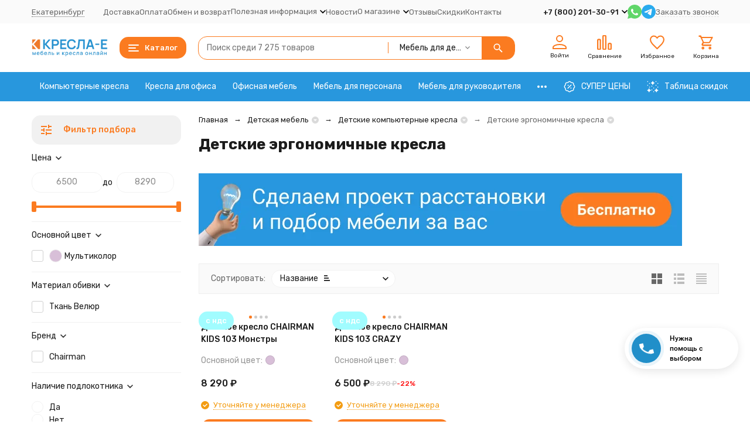

--- FILE ---
content_type: text/html; charset=utf-8
request_url: https://msk.kresla-e.ru/category/dlja-detej/detskie-kompjuternye-kresla/detskie-ergonomichnye-kresla/
body_size: 41373
content:
<!DOCTYPE html><html lang="ru"><head><meta http-equiv="Content-Type" content="text/html; charset=utf-8" /><meta name="viewport" content="width=device-width, initial-scale=1, maximum-scale=1" /><meta http-equiv="x-ua-compatible" content="IE=edge" /><meta name="format-detection" content="telephone=no" /><title>Детские эргономичные кресла купить в Москве в интернет-магазине Кресла-Е </title><meta name="Description" content="Детские эргономичные кресла в Москве купить по выгодной цене с доставкой. Выбирайте из 2 товаров! Оплата на сайте, в кредит, безналичная оплата. Скидки на объем." /><meta name="Keywords" content="Детские эргономичные кресла, Кресла-Е" /><meta name="theme-color" content="#fb7b20"><meta name="msapplication-navbutton-color" content="#fb7b20" /><meta property="og:image" content="/wa-data/public/shop/products/10/webp/data/public/shop/categories/655/38_big.webp" /><link rel="canonical" href="https://msk.kresla-e.ru/category/dlja-detej/detskie-kompjuternye-kresla/detskie-ergonomichnye-kresla/" /><link rel="icon" href="/favicon.ico" type="image/x-icon"><style>:root {--primary-color: #fb7b20;--primary-color-hover: rgb(251,137,55);--primary-color-alpha-5: rgba(251, 123, 32, .5);--dark-color: #004569;--dark-color-alpha-5: rgba(0, 69, 105, .5);--accent-color: rgb(250,107,5);--accent-color-hover: rgb(225,96,5);--light-color: #f1f1f1;--light-color-hover: rgb(230,230,230);--pale-color: rgba(241, 241, 241, 0.5);--footer-text-color: white;--price-with-compare-color: #ff1818;--container-width: 1485px;--inputs-buttons-border-radius: 15px;--header-bottom-bar-bg-color: #2897dd;--header-bottom-bar-btn-color: rgb(32,137,203);--header-bottom-bar-btn-hover-color: rgb(28,122,181);--header-bottom-bar-text-color: #ffffff;--add-to-cart-button-color: #fb7b20;--add-to-cart-button-color-hover: rgb(250,107,5);--add-to-cart-button-text-color: #ffffff;--add-to-cart-button-text-hover-color: #ffffff;--badge-bestseller-color: #9b51e0;--badge-bestseller-text-color: #ffffff;--badge-new-color: #27ae60;--badge-new-text-color: #ffffff;--badge-discount-color: #ff3131;--badge-discount-text-color: #ffffff;--badge_bestseller_color: #9b51e0;--badge_bestseller_text_color: #ffffff;--badge_new_color: #27ae60;--badge_new_text_color: #ffffff;--badge_discount_color: #ff3131;--badge_discount_text_color: #ffffff;--font-family: 'Rubik', sans-serif;--counter-padding: 2px 2px 1px;--home-slider-height: auto;--home-slider-height-adaptive: 140px;}@media (max-width: 1023px) {body:not(.page__d) .r-hidden-md {display: none !important;}}@media (max-width: 1502px) {:root {--container-width: calc(100vw - 17px);}}</style><link href="https://fonts.googleapis.com/css2?family=Rubik:ital,wght@0,300;0,400;0,500;0,700;1,300;1,400;1,500;1,700&amp;display=swap&amp;subset=cyrilic,latin-ext" rel="stylesheet" /><link href="/wa-data/public/shop/themes/megashop3/css/megashop.vendors.min.css?v=1.3.0.4" rel="stylesheet" /><link href="/wa-data/public/shop/themes/megashop3/css/megashop.min.css?v=1.3.0.4" rel="stylesheet" /><link href="/wa-data/public/shop/themes/megashop3/css/megashop.shop.min.css?v=1.3.0.4" rel="stylesheet" /><link href="/wa-data/public/shop/themes/megashop3/user.css?v=1.3.0.4" rel="stylesheet" /><link href="https://msk.kresla-e.ru/wa-apps/shop/plugins/brand/css/frontend_nav.css" rel="stylesheet">
<link href="/wa-apps/shop/plugins/autobadge/css/frontend.min.css?1.7.7" rel="stylesheet">
<link href="/wa-data/public/shop/plugins/addgifts/css/all_acf43460656980b7b7140df673f1cfb0.css" rel="stylesheet">
<link href="https://msk.kresla-e.ru/wa-apps/shop/plugins/brand/css/grouped_brands.css" rel="stylesheet">
<link href="/wa-apps/shop/plugins/colorchanger/css/colorchanger.css?10.1.2" rel="stylesheet">
<link href="/wa-data/public/shop/plugins/bestprice/css/frontend_61b6e0511d216.css" rel="stylesheet">
<script src="/wa-data/public/shop/themes/megashop3/js/megashop.head.min.js?v=1.3.0.4"   ></script><script src="/wa-data/public/shop/themes/megashop3/js/megashop.vendors.min.js?v=1.3.0.4" defer  fetchpriority="high"></script><script src="/wa-data/public/shop/themes/megashop3/js/megashop.min.js?v=1.3.0.4" defer  fetchpriority="high"></script><script src="/wa-data/public/shop/themes/megashop3/js/megashop.shop.min.js?v=1.3.0.4" defer  fetchpriority="high"></script><script src="/wa-apps/shop/plugins/autobadge/js/jquerycountdowntimer/jquery.countdownTimer.min.js?1.7.7"></script>
<script src="/wa-apps/shop/plugins/autobadge/js/frontend.min.js?1.7.7"></script>
<script src="/wa-apps/shop/plugins/flexdiscount/js/flexdiscountFrontend.min.js?4.45.0"></script>
<script src="/wa-apps/shop/plugins/addgifts/js/frontend.min.js?v=2.5.2"></script>
<script src="/wa-apps/shop/plugins/bestprice/js/jquery.inputmask.bundle.min.js?v=1.3"></script>
<script src="/wa-apps/shop/plugins/bestprice/js/phone.min.js?v=1.3"></script>
<script src="/wa-data/public/shop/plugins/bestprice/js/frontend_61b6e0511d35f.js"></script>
<meta property="og:type" content="article">
<meta property="og:url" content="https://msk.kresla-e.ru/category/dlja-detej/detskie-kompjuternye-kresla/detskie-ergonomichnye-kresla/">
<meta property="og:title" content="Детские эргономичные кресла купить в Москве в интернет-магазине Кресла-Е ">
<meta property="og:description" content="Детские эргономичные кресла в Москве купить по выгодной цене с доставкой. Выбирайте из 2 товаров! Оплата на сайте, в кредит, безналичная оплата. Скидки на объем.">
<link rel="icon" href="/favicon.ico?v=1534242490" type="image/x-icon" /><link rel="apple-touch-icon" href="/apple-touch-icon.png?v=1534242490" /><meta name="yandex-verification" content="5f327f12ee3c7da7" />
<meta name="yandex-verification" content="e2208f96e16ec5dd" />
<meta name="google-site-verification" content="LA2oW43gnRMUQpWyA90Kfc-s6b0Y1JoCepgm2ZIUSpQ" />
<meta name="google-site-verification" content="v1eUlHUgNimG0BVzjeTFQshHc2kKJgJihC99vNY4YIQ" />

<!-- Global site tag (gtag.js) - Google Analytics -->
<script async src="https://www.googletagmanager.com/gtag/js?id=UA-112678085-1"></script>
<script>
  window.dataLayer = window.dataLayer || [];
  function gtag(){dataLayer.push(arguments);}
  gtag('js', new Date());

  gtag('config', 'UA-112678085-1');
</script>
<meta name="cmsmagazine" content="ac3933e5a471e077761b57b9372916db" /><!-- plugin hook: 'frontend_head' --><!-- frontend_head.buy1click-plugin -->    <link rel="stylesheet" href="/wa-apps/shop/plugins/buy1click/assets/frontend.bundle.css?v=1.30.5" />
    <link rel="stylesheet" href="/wa-apps/shop/plugins/buy1click/css/buy1click.css?v=1.30.5" />
    <link rel="stylesheet" href="/wa-apps/shop/plugins/buy1click/css/style__.css?v=1.30.5" />
    <script>
        window.shop_buy1click_config = {"wa_url":"\/","form_url":"\/buy1click\/form\/","update_form_url":"\/buy1click\/update_state\/","send_form_url":"\/buy1click\/send_form\/","ping_form_url":"\/buy1click\/ping_form\/","close_form_url":"\/buy1click\/close\/","send_channel_address_url":"\/buy1click\/request_channel_code\/","send_channel_code_url":"\/buy1click\/validate_channel_code\/","is_increase_plugin_enabled":false};
    </script>
    <script src="/wa-apps/shop/plugins/buy1click/assets/frontend.bundle.js?v=1.30.5" defer></script>
    <script src="/wa-apps/shop/plugins/buy1click/js/buy1click.js?v=1.30.5" defer></script>
<!-- frontend_head.buy1click2-plugin -->        <link rel="stylesheet" href="/wa-apps/shop/plugins/buy1click2/css/buy1click2.css?v=1.5.2" />
    <link rel="stylesheet" href="/wa-apps/shop/plugins/buy1click2/css/style__.css?v=1.5.2.1768301951" />
    <script>
        window.shop_buy1click2_config = {"wa_url":"\/","form_url":"\/buy1click2\/form\/","update_form_url":"\/buy1click2\/update_state\/","send_form_url":"\/buy1click2\/send_form\/","ping_form_url":"\/buy1click2\/ping_form\/","close_form_url":"\/buy1click2\/close\/","send_channel_address_url":"\/buy1click2\/request_channel_code\/","send_channel_code_url":"\/buy1click2\/validate_channel_code\/","is_increase_plugin_enabled":false};
        window.shop_buy1click2_dadata = {"api_key":"2f95803cd8dafbffb74a2b00a08917098c7dbbde","use_address_city_hints":true,"address_street_field_id":"address_street","postal_code_field_id":"","use_company_hints":true,"company_inn_field_id":"","company_name_field_id":"company","company_legal_address_field_id":"","company_kpp_field_id":"","company_ogrn_field_id":"","bank_bic_field_id":"","bank_name_field_id":"","bank_correspondent_account_field_id":""};
    </script>
                        <link href="/wa-apps/shop/plugins/buy1click2/js/vendor/formstyler/jquery.formstyler.css" rel="stylesheet" />
                <script src="/wa-apps/shop/plugins/buy1click2/js/vendor/formstyler/jquery.formstyler.js" defer></script>
        <script src="/wa-apps/shop/plugins/buy1click2/assets/frontend.bundle.js?v=1.5.2" defer></script>
    <script src="/wa-apps/shop/plugins/buy1click2/js/buy1click2.js?v=1.5.2" defer></script>
                        <link href="/wa-apps/shop/plugins/buy1click2/css/suggestions.min.css" rel="stylesheet" />
                <script src="/wa-apps/shop/plugins/buy1click2/js/jquery.suggestions.min.js" defer></script>
    <!-- frontend_head.seofilter-plugin --><style>
	.filter-link:link,
	.filter-link:visited,
	.filter-link:hover,
	.filter-link:active,

	.seofilter-link:link,
	.seofilter-link:visited,
	.seofilter-link:hover,
	.seofilter-link:active{
		color: inherit !important;
		font: inherit !important;
		text-decoration: inherit !important;
		cursor: inherit !important;
		border-bottom: inherit !important;
	}
</style>
<script defer src="/wa-apps/shop/plugins/seofilter/assets/frontend.js?v=2.46.3"></script>

<script>
	(function () {
		var onReady = function (callback) {
			if (document.readyState!='loading') {
				callback();
			}
			else if (document.addEventListener) {
				document.addEventListener('DOMContentLoaded', callback);
			}
			else {
				document.attachEvent('onreadystatechange', function () {
					if (document.readyState=='complete') {
						callback();
					}
				});
			}
		};

		window.seofilter_init_data = {
			category_url: "\/category\/dlja-detej\/detskie-kompjuternye-kresla\/detskie-ergonomichnye-kresla\/",
			filter_url: "",
			current_filter_params: [],
			keep_page_number_param: false,
			block_empty_feature_values: false,

			price_min: 6500,
			price_max: 8290,

			excluded_get_params: [],

			yandex_counter_code: false,

			feature_value_ids: false,
			stop_propagation_in_frontend_script: true
		};

		onReady(function() {
			window.seofilterInit($, window.seofilter_init_data);
		});
	})();
</script>
<!-- frontend_head.cityselect-plugin --><link href='/wa-apps/shop/plugins/cityselect/css/suggestions.20.min.css?v=2.0.4' rel='stylesheet'><script src='/wa-apps/shop/plugins/cityselect/js/jquery.suggestions.20.min.js?v2.0.4'></script><link href='/wa-data/public/shop/plugins/cityselect/css/frontend_6606c80361e7e.css' rel='stylesheet'><script src='/wa-data/public/shop/plugins/cityselect/js/frontend_6606c80361efd.js'></script><script>function init_shop_cityselect(){
shop_cityselect.location={"country":"rus","city":"\u0415\u043a\u0430\u0442\u0435\u0440\u0438\u043d\u0431\u0443\u0440\u0433","region":"66","zip":"620000","constraints_street":"","need_detect":true};
shop_cityselect.route_params={"app":"shop","regions_ssl":"","theme":"megashop3","theme_mobile":"megashop3","checkout_version":"2","locale":"ru_RU","title":"","meta_keywords":"","meta_description":"","og_title":"","og_image":"","og_video":"","og_description":"","og_type":"","og_url":"","url_type":"0","products_per_page":"","type_id":["1","2","3","4","6","7","8","9","10","11","12","13","14",16,17],"currency":"RUB","stock_id":"1","public_stocks":"0","drop_out_of_stock":"1","payment_id":[30,31,85],"shipping_id":[13,33,60,74,92,93,94,98,104],"checkout_storefront_id":"05be3f373cdb17b4424af2bf96e15850","promos_skip_frontend_products":0,"flexdiscount_skip_frontend_products":0,"regions_ignore_default_pages":{"category\/sale\/":true,"contacts\/":true,"delivery_and_payment\/":true,"o-magazine\/":true,"obmen-i-vozvrat-tovara\/":true,"oplata\/":true,"pokupatelyu\/nashi-rekvizity\/":true,"pokupatelyu\/sertifikaty-i-litsenzii\/":true,"skidki\/":true},"category_url":"dlja-detej\/detskie-kompjuternye-kresla\/detskie-ergonomichnye-kresla","module":"frontend","action":"category","cityselect__url":"category\/dlja-detej\/detskie-kompjuternye-kresla\/detskie-ergonomichnye-kresla\/"};
shop_cityselect.countries=[];
shop_cityselect.iso2to3={"RU":"rus"};
shop_cityselect.language='ru';
shop_cityselect.init('2f95803cd8dafbffb74a2b00a08917098c7dbbde','/','/wa-apps/shop/plugins/cityselect/js/fancybox/','city-settlement','auto',1,1,1);
        } if (typeof shop_cityselect !== 'undefined') { init_shop_cityselect() } else { $(document).ready(function () { init_shop_cityselect() }) }</script><!-- frontend_head.autobadge-plugin --><style class="autobadge-inline-css" data-targets="">.autobadge-pl{opacity:0;}</style><script>(function($){$(function(){$.autobadgeFrontend.init({update:'/autobadge/update/',forceParentVisible:'',delayLoading:'1',delayLoadingAjax:'',forceParentRelative:'1',showLoader:'1'});});})(jQuery);</script><!-- frontend_head.seoredirect-plugin --><!-- frontend_head.linkcanonical-plugin --><!-- frontend_head.ordercall-plugin -->    <link rel="stylesheet" href="/wa-apps/shop/plugins/ordercall/css/fonts.css?v=1.20.4" />

<link rel="stylesheet" href="/wa-apps/shop/plugins/ordercall/css/frontend.css?v=1.20.4" />

    <script src="/wa-apps/shop/plugins/ordercall/js/vendors/formstyler.js" defer></script>
<script src="/wa-apps/shop/plugins/ordercall/assets/frontend.bundle.js?v=1.20.4" defer></script>

<script>
    window.shopOrdercallStaticUrl = "\/";
    window.shopOrdercallActionUrl = "https:\/\/msk.kresla-e.ru\/ordercall-new-order\/";
    window.shopOrdercallConfig = {"plugin_enable":"1","fixed_9_in_mask":"1","yandex":{"general":{"counter":"20401969","open":"call1","send":"call2","error":"call3","smart_button_click":"call4","smart_button_send":"call5"}},"google":[],"form_tag_class":".call-back-button, #call-back-button","form_title":"\u0417\u0430\u043a\u0430\u0437\u0430\u0442\u044c \u043e\u0431\u0440\u0430\u0442\u043d\u044b\u0439 \u0437\u0432\u043e\u043d\u043e\u043a","form_text":"<p>\u041d\u0443\u0436\u043d\u0430 \u043a\u043e\u043d\u0441\u0443\u043b\u044c\u0442\u0430\u0446\u0438\u044f \u043f\u043e \u0432\u044b\u0431\u043e\u0440\u0443 \u043c\u0435\u0431\u0435\u043b\u0438? \u0414\u0430\u0432\u0430\u0439\u0442\u0435 \u044f \u043f\u043e\u0437\u0432\u043e\u043d\u044e \u0412\u0430\u043c \u0432 \u0442\u0435\u0447\u0435\u043d\u0438\u0435 30 \u043c\u0438\u043d\u0443\u0442 \u0438 \u043e\u0442\u0432\u0435\u0447\u0443 \u043d\u0430 \u0432\u0441\u0435 \u0412\u0430\u0448\u0438 \u0432\u043e\u043f\u0440\u043e\u0441\u044b?<\/p>","form_fields":[{"active":"1","type":"text_name","title":"\u0418\u043c\u044f","required":"0","is_unique":"1"},{"active":"1","type":"tel","title":"\u0422\u0435\u043b\u0435\u0444\u043e\u043d","mask":"+7 (###)###-##-##","required":"1","is_unique":"1"},{"title":"\u041f\u0440\u043e\u0438\u0437\u0432\u043e\u043b\u044c\u043d\u044b\u0439 \u0442\u0435\u043a\u0441\u0442","type":"text_html","text":"\u041d\u0430\u0436\u0438\u043c\u0430\u044f \u043d\u0430 \u043a\u043d\u043e\u043f\u043a\u0443 \u00ab\u041e\u0442\u043f\u0440\u0430\u0432\u0438\u0442\u044c\u00bb, \u044f \u0434\u0430\u044e <a href=\"\/politika-po-obrabotke-personalnyh-dannyh\/\">\u0441\u043e\u0433\u043b\u0430\u0441\u0438\u0435 \u043d\u0430 \u043e\u0431\u0440\u0430\u0431\u043e\u0442\u043a\u0443 \u043f\u0435\u0440\u0441\u043e\u043d\u0430\u043b\u044c\u043d\u044b\u0445 \u0434\u0430\u043d\u043d\u044b\u0445<\/a>","is_unique":"0"}],"form_topics":[],"form_button":"\u041e\u0442\u043f\u0440\u0430\u0432\u0438\u0442\u044c","form_color_button":"#008FC3","form_color_button_opacity":"1","form_color_text":"#ffffff","form_color_text_opacity":"1","form_text_success":"<p>\u0421\u043f\u0430\u0441\u0438\u0431\u043e, \u0437\u0430 \u043e\u0431\u0440\u0430\u0449\u0435\u043d\u0438\u0435 \u0432 \u043d\u0430\u0448\u0443 \u043a\u043e\u043c\u043f\u0430\u043d\u0438\u044e.<\/p><p>\u0412 \u0431\u043b\u0438\u0436\u0430\u0439\u0448\u0435\u0435 \u0432\u0440\u0435\u043c\u044f \u043c\u044b \u043e\u0431\u044f\u0437\u0430\u0442\u0435\u043b\u044c\u043d\u043e \u0441\u0432\u044f\u0436\u0435\u043c\u0441\u044f \u0441 \u0412\u0430\u043c\u0438!<\/p>","photo":"\/wa-data\/public\/shop\/products\/10\/webp\/data\/public\/shop\/plugins\/ordercall\/photo\/shopOrdercallLogo.webp?pub1518509055059","smart_button_mobile_is_enabled":"0","bot_fields":[{"type":"tel","name":"tel","value":"","label":"\u041d\u0435 \u0437\u0430\u043f\u043e\u043b\u043d\u044f\u0442\u044c"},{"type":"text","name":"name","value":"Ordercall","label":"\u041d\u0435 \u0437\u0430\u043f\u043e\u043b\u043d\u044f\u0442\u044c"},{"type":"email","name":"email","value":"","label":"\u041d\u0435 \u0437\u0430\u043f\u043e\u043b\u043d\u044f\u0442\u044c"},{"type":"text","name":"comment","value":"3bae334fa9c026ea7272d3613957cca4","label":"\u041d\u0435 \u0437\u0430\u043f\u043e\u043b\u043d\u044f\u0442\u044c"}],"form_html":"<style>.oc-modal.success .oc-form__result {background: #8cc152;opacity: 1;color: #ffffff;}.oc-modal.success .oc-form__result a {color: #ffffff;}.oc-modal.error .oc-form__result {background: #ed5454;opacity: 1;color: #ffffff;}.oc-modal.success .oc-btn-close{border-color: #ffffff;}.oc-modal.success .oc-modal__close {color: #ffffff;}.oc-modal.error .oc-btn-close{border-color: #ffffff;}.oc-modal.error .oc-btn-close{color: #ffffff;}.jq-checkbox.checked .jq-checkbox__div {background: #008FC3;}<\/style><div id=\"oc\" class=\"oc-modal\"><div class=\"oc-form__result\"><div id=\"oc-result-zagl\"><\/div><div id=\"oc-result-content\"><\/div><span class=\"oc-btn oc-btn-close\">\u0417\u0430\u043a\u0440\u044b\u0442\u044c<\/span><\/div><button class=\"oc-modal__close\" type=\"button\">\u00d7<\/button><div id=\"oc-modal-content\"><div class=\"form-zagl\">\u0417\u0430\u043a\u0430\u0437\u0430\u0442\u044c \u043e\u0431\u0440\u0430\u0442\u043d\u044b\u0439 \u0437\u0432\u043e\u043d\u043e\u043a<\/div><form action=\"https:\/\/msk.kresla-e.ru\/ordercall-new-order\/\" class=\"oc-form\" method=\"post\"><div class=\"form-body\"><div class=\"oc-form__field top-field\"><div class=\"oc-img\"><div class=\"oc-img__img\"><img src=\"\/wa-data\/public\/shop\/products\/10\/webp\/data\/public\/shop\/plugins\/ordercall\/photo\/shopOrdercallLogo.webp?pub1518509055059\" alt=\"\"><\/div><\/div><div class=\"oc-text\"><p>\u041d\u0443\u0436\u043d\u0430 \u043a\u043e\u043d\u0441\u0443\u043b\u044c\u0442\u0430\u0446\u0438\u044f \u043f\u043e \u0432\u044b\u0431\u043e\u0440\u0443 \u043c\u0435\u0431\u0435\u043b\u0438? \u0414\u0430\u0432\u0430\u0439\u0442\u0435 \u044f \u043f\u043e\u0437\u0432\u043e\u043d\u044e \u0412\u0430\u043c \u0432 \u0442\u0435\u0447\u0435\u043d\u0438\u0435 30 \u043c\u0438\u043d\u0443\u0442 \u0438 \u043e\u0442\u0432\u0435\u0447\u0443 \u043d\u0430 \u0432\u0441\u0435 \u0412\u0430\u0448\u0438 \u0432\u043e\u043f\u0440\u043e\u0441\u044b?<\/p><\/div><\/div><div class=\"oc-form__field oc-form__field-check\"><input type=\"tel\" class=\"oc-form__control\" name=\"oc_check[tel]\" value=\"\" title=\"\"><label>\u041d\u0435 \u0437\u0430\u043f\u043e\u043b\u043d\u044f\u0442\u044c<\/label><\/div><div class=\"oc-form__field oc-form__field-check\"><input type=\"text\" class=\"oc-form__control\" name=\"oc_check[name]\" value=\"Ordercall\" title=\"\"><label>\u041d\u0435 \u0437\u0430\u043f\u043e\u043b\u043d\u044f\u0442\u044c<\/label><\/div><div class=\"oc-form__field oc-form__field-check\"><input type=\"email\" class=\"oc-form__control\" name=\"oc_check[email]\" value=\"\" title=\"\"><label>\u041d\u0435 \u0437\u0430\u043f\u043e\u043b\u043d\u044f\u0442\u044c<\/label><\/div><div class=\"oc-form__field oc-form__field-check\"><input type=\"text\" class=\"oc-form__control\" name=\"oc_check[comment]\" value=\"3bae334fa9c026ea7272d3613957cca4\" title=\"\"><label>\u041d\u0435 \u0437\u0430\u043f\u043e\u043b\u043d\u044f\u0442\u044c<\/label><\/div><div class=\"oc-form__field\"><input class=\"oc-form__control ordercall-insert-username\" type=\"text\" name=\"oc[text_name]\" title=\"\" value=\"\"><label class=\"oc-form__field-title\">\u0418\u043c\u044f<\/label><\/div><div class=\"oc-form__field\" data-error=\"\u043d\u0435 \u0437\u0430\u043f\u043e\u043b\u043d\u0435\u043d\u043e \u043e\u0431\u044f\u0437\u0430\u0442\u0435\u043b\u044c\u043d\u043e\u0435 \u043f\u043e\u043b\u0435\"><input class=\"oc-form__control ordercall-insert-userphone\" type=\"tel\" name=\"oc[tel]\" title=\"\" value=\"\"  required><label class=\"oc-form__field-title\">\u0422\u0435\u043b\u0435\u0444\u043e\u043d <span class=\"r_star\">*<\/span><\/label><\/div><div class=\"oc-form__field oc-form__field_text oc-form__field-untitled\">\u041d\u0430\u0436\u0438\u043c\u0430\u044f \u043d\u0430 \u043a\u043d\u043e\u043f\u043a\u0443 \u00ab\u041e\u0442\u043f\u0440\u0430\u0432\u0438\u0442\u044c\u00bb, \u044f \u0434\u0430\u044e <a href=\"\/politika-po-obrabotke-personalnyh-dannyh\/\">\u0441\u043e\u0433\u043b\u0430\u0441\u0438\u0435 \u043d\u0430 \u043e\u0431\u0440\u0430\u0431\u043e\u0442\u043a\u0443 \u043f\u0435\u0440\u0441\u043e\u043d\u0430\u043b\u044c\u043d\u044b\u0445 \u0434\u0430\u043d\u043d\u044b\u0445<\/a><\/div><\/div><a href=\"#\" class=\"oc-btn oc-btn-accept\"style=\"background: #008FC3;opacity: 1;color: #ffffff;\">\u041e\u0442\u043f\u0440\u0430\u0432\u0438\u0442\u044c<\/a><\/form><\/div><\/div>","button_html":"<style>.ordercall-smart-button__button {background-color: #228FC9;opacity: 1;}.ordercall-smart-button__input:focus {border-color: #228FC9;}.ordercall-smart-button__button:hover {background-color: #18B3E3;opacity: 1;}.ordercall-smart-button__button-icon-vector {fill: #FFFFFF;opacity: 1;}.ordercall-smart-button_text,.ordercall-smart-button__form {background-color: #FFFFFF;opacity: 1;}.ordercall-smart-button__text {color: #000000;opacity: 1;}.ordercall-smart-button__policy {background-color: #F2F2F2;opacity: 1;}.ordercall-smart-button__policy,.ordercall-smart-button__policy a {color: #000000;opacity: 1;}.ordercall-smart-button {margin-top: 90px;margin-bottom: 90px;margin-left: 20px;margin-right: 20px;z-index: 99;}<\/style><div class=\"ordercall-smart-button ordercall-smart-button_text ordercall-smart-button_position_right-bottom\"><div class=\"ordercall-smart-button__inner\"><div class=\"ordercall-smart-button__col\"><div class=\"ordercall-smart-button__button ordercall-smart-button__button_size_m\"><svg class=\"ordercall-smart-button__button-icon\" width=\"30\" height=\"30\" viewBox=\"0 0 30 30\"version=\"1.1\" xmlns=\"http:\/\/www.w3.org\/2000\/svg\"xmlns:xlink=\"http:\/\/www.w3.org\/1999\/xlink\"><g transform=\"translate(1568 2712)\"><use class=\"ordercall-smart-button__button-icon-vector\"xlink:href=\"#ordercall-phone-icon\" transform=\"translate(-1568 -2712)\"fill=\"#FFFFFF\" \/><\/g><defs><path id=\"ordercall-phone-icon\"d=\"M 5.68432 13.4079C 6.5695 15.028 9.70494 19.9939 16.701 24.134C 17.0316 24.3246 17.4476 24.2717 17.7248 24.007L 21.1056 20.6822C 21.5002 20.2904 22.0334 20.0786 22.588 20.0786L 28.6349 20.0786C 28.6349 20.0786 29.7547 20.0469 30 21.5716L 30 28.5494C 30 28.7717 29.9467 28.9941 29.8294 29.1847C 29.6054 29.5341 29.1362 30 28.219 30L 24.7743 30C 24.6676 30 24.5716 29.9894 24.4757 29.9788C 22.9719 29.7671 11.5499 27.7764 3.70068 15.7903C 3.70068 15.7903 0.287949 10.2949 0.0213295 6.79018C 0 6.72665 0 6.66312 0 6.59959L 0 1.05126C 0 1.05126 0 0.0347688 1.25844 0.00300358L 7.94525 0.00300358C 7.94525 0.00300358 9.73694 -0.113469 9.73694 1.1042L 9.77959 7.46784C 9.77959 8.00785 9.57696 8.53727 9.19303 8.92904L 5.8123 12.4338C 5.56701 12.6985 5.50302 13.0903 5.68432 13.4079Z\" \/><\/defs><\/svg><\/div><\/div><div class=\"ordercall-smart-button__col\"><div class=\"ordercall-smart-button__text\">\u041d\u0443\u0436\u043d\u0430 \u043f\u043e\u043c\u043e\u0449\u044c \u0441 \u0432\u044b\u0431\u043e\u0440\u043e\u043c \u043c\u0435\u0431\u0435\u043b\u0438?<\/div><\/div><\/div><\/div><div class=\"ordercall-smart-button ordercall-smart-button_mobile ordercall-smart-button_position_right-bottom\"><div class=\"ordercall-smart-button__button ordercall-smart-button__button_size_l\"><svg class=\"ordercall-smart-button__button-icon\" width=\"30\" height=\"30\" viewBox=\"0 0 30 30\"version=\"1.1\" xmlns=\"http:\/\/www.w3.org\/2000\/svg\"xmlns:xlink=\"http:\/\/www.w3.org\/1999\/xlink\"><g transform=\"translate(1568 2712)\"><use class=\"ordercall-smart-button__button-icon-vector\"xlink:href=\"#ordercall-phone-icon\" transform=\"translate(-1568 -2712)\"fill=\"#FFFFFF\" \/><\/g><defs><path id=\"ordercall-phone-icon\"d=\"M 5.68432 13.4079C 6.5695 15.028 9.70494 19.9939 16.701 24.134C 17.0316 24.3246 17.4476 24.2717 17.7248 24.007L 21.1056 20.6822C 21.5002 20.2904 22.0334 20.0786 22.588 20.0786L 28.6349 20.0786C 28.6349 20.0786 29.7547 20.0469 30 21.5716L 30 28.5494C 30 28.7717 29.9467 28.9941 29.8294 29.1847C 29.6054 29.5341 29.1362 30 28.219 30L 24.7743 30C 24.6676 30 24.5716 29.9894 24.4757 29.9788C 22.9719 29.7671 11.5499 27.7764 3.70068 15.7903C 3.70068 15.7903 0.287949 10.2949 0.0213295 6.79018C 0 6.72665 0 6.66312 0 6.59959L 0 1.05126C 0 1.05126 0 0.0347688 1.25844 0.00300358L 7.94525 0.00300358C 7.94525 0.00300358 9.73694 -0.113469 9.73694 1.1042L 9.77959 7.46784C 9.77959 8.00785 9.57696 8.53727 9.19303 8.92904L 5.8123 12.4338C 5.56701 12.6985 5.50302 13.0903 5.68432 13.4079Z\" \/><\/defs><\/svg><\/div><\/div>","button_bot_hash":"de6423ba43360492b90c9eb179845b0b"};
    window.wa_ordercall_userdata = {"wa_captcha":"<input type=\"hidden\" name=\"g-recaptcha-response\" id=\"wa-invisible-recaptcha696ef6f452e88\" value=\"\">\n\n<script>\n  (function() {\n    \/\/ if already has captcha in page\n    if (window.grecaptcha_once) {\n      if (typeof window.grecaptcha_once === 'string') {\n          $('#wa-invisible-recaptcha696ef6f452e88').val(window.grecaptcha_once);\n      }\n      return;\n    }\n    window.grecaptcha_once = true;\n\n    const captchaNode = document.createElement('div');\n    captchaNode.classList.add('g-recaptcha');\n    captchaNode.dataset.size = 'invisible';\n    captchaNode.dataset.sitekey = '6Lca7kQaAAAAAPHrBaLh5WqFQxYVCJdzOWn-RjZ4';\n    captchaNode.dataset.callback = 'onRecaptchaDataCallback';\n    captchaNode.dataset.errorCallback = 'onRecaptchaErrorCallback';\n    captchaNode.dataset.expiredCallback = 'onRecaptchaExpireCallback';\n\n    document.body.insertAdjacentElement('afterbegin', captchaNode);\n\n    let widget_id = null;\n    let expire_timeout = null;\n\n    window.onRecaptchaDataCallback = function (response_id) {\n      document.cookie = \"g-recaptcha-response=\" + encodeURIComponent(response_id) + \"; max-age=300\";\n      $('input[name=\"g-recaptcha-response\"]').val(response_id);\n      window.grecaptcha_once = response_id;\n      window.captchaInitialized = true;\n    };\n\n    window.onRecaptchaErrorCallback = function (error) {\n      debugLog('Captcha Error', error);\n      if (error === \"Timeout\") {\n        try {\n          grecaptcha.reset(widget_id);\n          grecaptcha.execute(widget_id);\n          $(window).trigger('wa_recaptcha_loaded');\n          window.captchaInitialized = true;\n        } catch (e) {\n          console.log('Unable to reset WA ReCaptcha widget id =', widget_id);\n          console.log(e);\n        }\n      }\n    };\n\n    window.onRecaptchaExpireCallback = function () {\n      debugLog('Captcha expired, reloading');\n      try {\n        grecaptcha.reset(widget_id);\n        setTimeout(function() {\n          try {\n            grecaptcha.execute(widget_id);\n            $(window).trigger('wa_recaptcha_loaded');\n            window.captchaInitialized = true;\n          } catch (e) {\n            console.log('Unable to reset WA ReCaptcha widget id =', widget_id);\n            console.log(e);\n          }\n        }, 77);\n      } catch (e) {\n        console.log('Unable to reset WA ReCaptcha widget id =', widget_id);\n        console.log(e);\n      }\n      updateForceReloadTimeout();\n    };\n\n    window.onloadWaRecaptchaCallback = function () {\n      debugLog('Captcha init');\n      widget_id = grecaptcha.render(captchaNode);\n      grecaptcha.execute(widget_id);\n      updateForceReloadTimeout();\n    };\n\n    \/\/ expired-callback is unreliable on some sites for some reason and is never called\n    \/\/ so we use timeout as a fallback method\n    function updateForceReloadTimeout() {\n      if (expire_timeout) {\n        clearTimeout(expire_timeout);\n      }\n      expire_timeout = setTimeout(forceReloadCaptcha, 95000);\n    }\n\n    function forceReloadCaptcha() {\n      debugLog('Force Reload Captcha');\n      onRecaptchaExpireCallback();\n    }\n\n    function debugLog() {\n      return; \/\/ logging disabled\n      var args = Array.prototype.slice.call(arguments);\n      args.splice(0, 0, (new Date()).getHours()+':'+(new Date()).getMinutes()+':'+(new Date()).getSeconds());\n      console.log.apply(console, args);\n    }\n\n    $(function () {\n      $.getScript(\"https:\/\/www.google.com\/recaptcha\/api.js?render=explicit&onload=onloadWaRecaptchaCallback\");\n    });\n  })();\n<\/script>\n","wa_user_name":false,"wa_user_phone":"","wa_user_email":""};
</script>
<!-- frontend_head.flexdiscount-plugin --><script>$(function() {$.flexdiscountFrontend = new FlexdiscountPluginFrontend({urls: {couponAddUrl: '/flexdiscount/couponAdd/',updateDiscountUrl: '/flexdiscount/update/',refreshCartUrl: '/flexdiscount/cartUpdate/',deleteUrl: '/flexdiscount/couponDelete/',cartSaveUrl: {shop: '/cart/save/',plugin: '/my/'},cartDeleteUrl: {shop: '/cart/delete/',plugin: '/my/'},cartAddUrl: {shop: '/cart/add/',plugin: '/my/'}},updateInfoblocks: 1,hideDefaultAffiliateBlock: '',ss8forceUpdate: '0',addAffiliateBlock: 0,loaderType: 'loader1',locale: 'ru_RU',settings: {"enable_frontend_cart_hook":0},ss8UpdateAfterPayment: 0,shopVersion: '10.1.2.933'});});</script><!-- frontend_head.addgifts-plugin --><script>if (typeof shop_addgifts__frontend == 'undefined') {
            document.addEventListener('DOMContentLoaded', function () {
                shop_addgifts__frontend.base_url = '/';
            })
        } else {
            shop_addgifts__frontend.base_url = '/';
        } 
        </script><!-- frontend_head.regions-plugin -->
<script src="/wa-apps/shop/plugins/regions/js/regions.js?v=3.2.5" defer></script>


    <link rel="stylesheet" href="/wa-apps/shop/plugins/regions/css/default.css?v=3.2.5" />
    <script src="/wa-apps/shop/plugins/regions/js/default.js?v=3.2.5" defer></script>

    <link rel="stylesheet" href="https://cdn.jsdelivr.net/npm/suggestions-jquery@22.6.0/dist/css/suggestions.min.css" />
    <script src="https://cdn.jsdelivr.net/npm/suggestions-jquery@22.6.0/dist/js/jquery.suggestions.min.js" defer></script>

<script>
    window.shop_plugins_regions = {"window_html":"<div class=\"shop-regions-window-wrapper\">\n    <div class=\"shop-regions-window-wrapper__window-wrapper\">\n        <div class=\"shop-regions-window-wrapper__window shop-regions-window shop-regions-window_with-popular\">\n            <div class=\"shop-regions-window-wrapper__close-btn shop-regions-window__close-btn\">\u2716<\/div>\n            <div class=\"shop-regions-window__header\">\u0423\u043a\u0430\u0436\u0438\u0442\u0435 \u0441\u0432\u043e\u0439 \u0433\u043e\u0440\u043e\u0434<\/div>\n            <div class=\"shop-regions-window__sub-header\">\u041e\u0442 \u044d\u0442\u043e\u0433\u043e \u0437\u0430\u0432\u0438\u0441\u0438\u0442 \u0441\u0442\u043e\u0438\u043c\u043e\u0441\u0442\u044c \u0434\u043e\u0441\u0442\u0430\u0432\u043a\u0438 \u0438 \u0432\u0430\u0440\u0438\u0430\u043d\u0442\u044b \u043e\u043f\u043b\u0430\u0442\u044b \u0432 \u0432\u0430\u0448 \u0440\u0435\u0433\u0438\u043e\u043d<\/div>\n                            <div class=\"shop-regions-window__search shop-regions-window-search\">\n                    <input type=\"text\" class=\"shop-regions-window-search__input\" placeholder=\"\u041d\u0430\u0447\u043d\u0438\u0442\u0435 \u0432\u0432\u043e\u0434\u0438\u0442\u044c \u043d\u0430\u0437\u0432\u0430\u043d\u0438\u0435 \u0433\u043e\u0440\u043e\u0434\u0430..\" \/>\n                    <span class=\"shop-regions-window-search__clear-btn\">\u2716<\/span>\n                <\/div>\n            \n            \n                                        \n            \n                                                                                            \n                                    \n                                    <div class=\"shop-regions-window__cities shop-regions-popular-cities-block\">\n                        <div class=\"shop-regions-popular-cities-block__popular-cities shop-regions-cities-block\">\n                            <div class=\"shop-regions-cities-block__header\">\u041f\u043e\u043f\u0443\u043b\u044f\u0440\u043d\u044b\u0435 \u0433\u043e\u0440\u043e\u0434\u0430<\/div>\n                                \n    <div class=\"shop-regions-cities-block__cities shop-regions-cities \">\n                \n                    <div class=\"shop-regions-cities__column\">\n                                    <div class=\"shop-regions-cities__city-row\">\n                                                <span\n                                class=\"shop-regions-cities__city\"\n                                data-city-id=\"1\"\n                        >\n                            \u0415\u043a\u0430\u0442\u0435\u0440\u0438\u043d\u0431\u0443\u0440\u0433\n                        <\/span>\n                    <\/div>\n                                    <div class=\"shop-regions-cities__city-row\">\n                                                <span\n                                class=\"shop-regions-cities__city\"\n                                data-city-id=\"16\"\n                        >\n                            \u041a\u0430\u0437\u0430\u043d\u044c\n                        <\/span>\n                    <\/div>\n                                    <div class=\"shop-regions-cities__city-row\">\n                                                <span\n                                class=\"shop-regions-cities__city\"\n                                data-city-id=\"13\"\n                        >\n                            \u041c\u043e\u0441\u043a\u0432\u0430\n                        <\/span>\n                    <\/div>\n                            <\/div>\n                    <div class=\"shop-regions-cities__column\">\n                                    <div class=\"shop-regions-cities__city-row\">\n                                                <span\n                                class=\"shop-regions-cities__city\"\n                                data-city-id=\"7\"\n                        >\n                            \u041f\u0435\u0440\u043c\u044c\n                        <\/span>\n                    <\/div>\n                                    <div class=\"shop-regions-cities__city-row\">\n                                                <span\n                                class=\"shop-regions-cities__city\"\n                                data-city-id=\"18\"\n                        >\n                            \u0421\u0430\u043c\u0430\u0440\u0430\n                        <\/span>\n                    <\/div>\n                                    <div class=\"shop-regions-cities__city-row\">\n                                                <span\n                                class=\"shop-regions-cities__city\"\n                                data-city-id=\"14\"\n                        >\n                            \u0421\u0430\u043d\u043a\u0442-\u041f\u0435\u0442\u0435\u0440\u0431\u0443\u0440\u0433\n                        <\/span>\n                    <\/div>\n                            <\/div>\n                    <div class=\"shop-regions-cities__column\">\n                                    <div class=\"shop-regions-cities__city-row\">\n                                                <span\n                                class=\"shop-regions-cities__city\"\n                                data-city-id=\"3\"\n                        >\n                            \u0422\u044e\u043c\u0435\u043d\u044c\n                        <\/span>\n                    <\/div>\n                                    <div class=\"shop-regions-cities__city-row\">\n                                                <span\n                                class=\"shop-regions-cities__city\"\n                                data-city-id=\"9\"\n                        >\n                            \u0423\u0444\u0430\n                        <\/span>\n                    <\/div>\n                                    <div class=\"shop-regions-cities__city-row\">\n                                                <span\n                                class=\"shop-regions-cities__city\"\n                                data-city-id=\"4\"\n                        >\n                            \u0427\u0435\u043b\u044f\u0431\u0438\u043d\u0441\u043a\n                        <\/span>\n                    <\/div>\n                            <\/div>\n                <div class=\"shop-regions-cities__not-found-text\">\n            \u0413\u043e\u0440\u043e\u0434 \u043d\u0435 \u043d\u0430\u0439\u0434\u0435\u043d\n        <\/div>\n    <\/div>\n\n                            <div class=\"shop-regions-cities-block__footer\">\n                                <span class=\"shop-regions-popular-cities-block__show-all-cities-btn shop-regions-action-link\">\u041f\u043e\u043a\u0430\u0437\u0430\u0442\u044c \u0432\u0441\u0435 \u0433\u043e\u0440\u043e\u0434\u0430 (95)<\/span>\n                                <span class=\"shop-regions-popular-cities-block__hide-all-cities-btn shop-regions-action-link\">\u0421\u043a\u0440\u044b\u0442\u044c \u0432\u0441\u0435 \u0433\u043e\u0440\u043e\u0434\u0430<\/span>\n                            <\/div>\n                        <\/div>\n                        <div class=\"shop-regions-popular-cities-block__all-cities\">\n                                        <div class=\" shop-regions-cities-block\">\n            <div class=\"shop-regions-cities-block__header\">\u0412\u0441\u0435 \u0433\u043e\u0440\u043e\u0434\u0430<\/div>\n                \n    <div class=\"shop-regions-cities-block__cities shop-regions-cities shop-regions-cities_letter\">\n                                    \n                    <div class=\"shop-regions-cities__column\">\n                                    <div class=\"shop-regions-cities__city-row\">\n                                                    \n                                                            <span class=\"shop-regions-cities__city-letter\">\n                                    \u0410\n                                <\/span>\n                            \n                                                                            <span\n                                class=\"shop-regions-cities__city\"\n                                data-city-id=\"103\"\n                        >\n                            \u0410\u043b\u0430\u043f\u0430\u0435\u0432\u0441\u043a\n                        <\/span>\n                    <\/div>\n                                    <div class=\"shop-regions-cities__city-row\">\n                                                    \n                            \n                                                                            <span\n                                class=\"shop-regions-cities__city\"\n                                data-city-id=\"108\"\n                        >\n                            \u0410\u0440\u0442\u0435\u043c\u043e\u0432\u0441\u043a\u0438\u0439\n                        <\/span>\n                    <\/div>\n                                    <div class=\"shop-regions-cities__city-row\">\n                                                    \n                            \n                                                                            <span\n                                class=\"shop-regions-cities__city\"\n                                data-city-id=\"60\"\n                        >\n                            \u0410\u0440\u0445\u0430\u043d\u0433\u0435\u043b\u044c\u0441\u043a\n                        <\/span>\n                    <\/div>\n                                    <div class=\"shop-regions-cities__city-row\">\n                                                    \n                            \n                                                                            <span\n                                class=\"shop-regions-cities__city\"\n                                data-city-id=\"93\"\n                        >\n                            \u0410\u0441\u0431\u0435\u0441\u0442\n                        <\/span>\n                    <\/div>\n                                    <div class=\"shop-regions-cities__city-row\">\n                                                    \n                            \n                                                                            <span\n                                class=\"shop-regions-cities__city\"\n                                data-city-id=\"38\"\n                        >\n                            \u0410\u0441\u0442\u0440\u0430\u0445\u0430\u043d\u044c\n                        <\/span>\n                    <\/div>\n                                    <div class=\"shop-regions-cities__city-row\">\n                                                    \n                                                            <span class=\"shop-regions-cities__city-letter\">\n                                    \u0411\n                                <\/span>\n                            \n                                                                            <span\n                                class=\"shop-regions-cities__city\"\n                                data-city-id=\"46\"\n                        >\n                            \u0411\u0430\u043b\u0430\u0448\u0438\u0445\u0430\n                        <\/span>\n                    <\/div>\n                                    <div class=\"shop-regions-cities__city-row\">\n                                                    \n                            \n                                                                            <span\n                                class=\"shop-regions-cities__city\"\n                                data-city-id=\"56\"\n                        >\n                            \u0411\u0435\u043b\u0433\u043e\u0440\u043e\u0434\n                        <\/span>\n                    <\/div>\n                                    <div class=\"shop-regions-cities__city-row\">\n                                                    \n                            \n                                                                            <span\n                                class=\"shop-regions-cities__city\"\n                                data-city-id=\"98\"\n                        >\n                            \u0411\u0435\u0440\u0435\u0437\u043e\u0432\u0441\u043a\u0438\u0439\n                        <\/span>\n                    <\/div>\n                                    <div class=\"shop-regions-cities__city-row\">\n                                                    \n                            \n                                                                            <span\n                                class=\"shop-regions-cities__city\"\n                                data-city-id=\"55\"\n                        >\n                            \u0411\u0440\u044f\u043d\u0441\u043a\n                        <\/span>\n                    <\/div>\n                                    <div class=\"shop-regions-cities__city-row\">\n                                                    \n                                                            <span class=\"shop-regions-cities__city-letter\">\n                                    \u0412\n                                <\/span>\n                            \n                                                                            <span\n                                class=\"shop-regions-cities__city\"\n                                data-city-id=\"95\"\n                        >\n                            \u0412\u0435\u0440\u0445\u043d\u044f\u044f \u041f\u044b\u0448\u043c\u0430\n                        <\/span>\n                    <\/div>\n                                    <div class=\"shop-regions-cities__city-row\">\n                                                    \n                            \n                                                                            <span\n                                class=\"shop-regions-cities__city\"\n                                data-city-id=\"100\"\n                        >\n                            \u0412\u0435\u0440\u0445\u043d\u044f\u044f \u0421\u0430\u043b\u0434\u0430\n                        <\/span>\n                    <\/div>\n                                    <div class=\"shop-regions-cities__city-row\">\n                                                    \n                            \n                                                                            <span\n                                class=\"shop-regions-cities__city\"\n                                data-city-id=\"71\"\n                        >\n                            \u0412\u043b\u0430\u0434\u0438\u043a\u0430\u0432\u043a\u0430\u0437\n                        <\/span>\n                    <\/div>\n                                    <div class=\"shop-regions-cities__city-row\">\n                                                    \n                            \n                                                                            <span\n                                class=\"shop-regions-cities__city\"\n                                data-city-id=\"58\"\n                        >\n                            \u0412\u043b\u0430\u0434\u0438\u043c\u0438\u0440\n                        <\/span>\n                    <\/div>\n                                    <div class=\"shop-regions-cities__city-row\">\n                                                    \n                            \n                                                                            <span\n                                class=\"shop-regions-cities__city\"\n                                data-city-id=\"22\"\n                        >\n                            \u0412\u043e\u043b\u0433\u043e\u0433\u0440\u0430\u0434\n                        <\/span>\n                    <\/div>\n                                    <div class=\"shop-regions-cities__city-row\">\n                                                    \n                            \n                                                                            <span\n                                class=\"shop-regions-cities__city\"\n                                data-city-id=\"65\"\n                        >\n                            \u0412\u043e\u043b\u0436\u0441\u043a\u0438\u0439\n                        <\/span>\n                    <\/div>\n                                    <div class=\"shop-regions-cities__city-row\">\n                                                    \n                            \n                                                                            <span\n                                class=\"shop-regions-cities__city\"\n                                data-city-id=\"69\"\n                        >\n                            \u0412\u043e\u043b\u043e\u0433\u0434\u0430\n                        <\/span>\n                    <\/div>\n                                    <div class=\"shop-regions-cities__city-row\">\n                                                    \n                            \n                                                                            <span\n                                class=\"shop-regions-cities__city\"\n                                data-city-id=\"21\"\n                        >\n                            \u0412\u043e\u0440\u043e\u043d\u0435\u0436\n                        <\/span>\n                    <\/div>\n                                    <div class=\"shop-regions-cities__city-row\">\n                                                    \n                                                            <span class=\"shop-regions-cities__city-letter\">\n                                    \u0415\n                                <\/span>\n                            \n                                                                            <span\n                                class=\"shop-regions-cities__city\"\n                                data-city-id=\"1\"\n                        >\n                            \u0415\u043a\u0430\u0442\u0435\u0440\u0438\u043d\u0431\u0443\u0440\u0433\n                        <\/span>\n                    <\/div>\n                                    <div class=\"shop-regions-cities__city-row\">\n                                                    \n                                                            <span class=\"shop-regions-cities__city-letter\">\n                                    \u0418\n                                <\/span>\n                            \n                                                                            <span\n                                class=\"shop-regions-cities__city\"\n                                data-city-id=\"54\"\n                        >\n                            \u0418\u0432\u0430\u043d\u043e\u0432\u043e\n                        <\/span>\n                    <\/div>\n                                    <div class=\"shop-regions-cities__city-row\">\n                                                    \n                            \n                                                                            <span\n                                class=\"shop-regions-cities__city\"\n                                data-city-id=\"26\"\n                        >\n                            \u0418\u0436\u0435\u0432\u0441\u043a\n                        <\/span>\n                    <\/div>\n                                    <div class=\"shop-regions-cities__city-row\">\n                                                    \n                            \n                                                                            <span\n                                class=\"shop-regions-cities__city\"\n                                data-city-id=\"104\"\n                        >\n                            \u0418\u0440\u0431\u0438\u0442\n                        <\/span>\n                    <\/div>\n                                    <div class=\"shop-regions-cities__city-row\">\n                                                    \n                                                            <span class=\"shop-regions-cities__city-letter\">\n                                    \u0419\n                                <\/span>\n                            \n                                                                            <span\n                                class=\"shop-regions-cities__city\"\n                                data-city-id=\"114\"\n                        >\n                            \u0419\u043e\u0448\u043a\u0430\u0440-\u041e\u043b\u0430\n                        <\/span>\n                    <\/div>\n                                    <div class=\"shop-regions-cities__city-row\">\n                                                    \n                                                            <span class=\"shop-regions-cities__city-letter\">\n                                    \u041a\n                                <\/span>\n                            \n                                                                            <span\n                                class=\"shop-regions-cities__city\"\n                                data-city-id=\"16\"\n                        >\n                            \u041a\u0430\u0437\u0430\u043d\u044c\n                        <\/span>\n                    <\/div>\n                                    <div class=\"shop-regions-cities__city-row\">\n                                                    \n                            \n                                                                            <span\n                                class=\"shop-regions-cities__city\"\n                                data-city-id=\"63\"\n                        >\n                            \u041a\u0430\u043b\u0443\u0433\u0430\n                        <\/span>\n                    <\/div>\n                                    <div class=\"shop-regions-cities__city-row\">\n                                                    \n                            \n                                                                            <span\n                                class=\"shop-regions-cities__city\"\n                                data-city-id=\"89\"\n                        >\n                            \u041a\u0430\u043c\u0435\u043d\u0441\u043a-\u0423\u0440\u0430\u043b\u044c\u0441\u043a\u0438\u0439\n                        <\/span>\n                    <\/div>\n                                    <div class=\"shop-regions-cities__city-row\">\n                                                    \n                            \n                                                                            <span\n                                class=\"shop-regions-cities__city\"\n                                data-city-id=\"101\"\n                        >\n                            \u041a\u0430\u0447\u043a\u0430\u043d\u0430\u0440\n                        <\/span>\n                    <\/div>\n                                    <div class=\"shop-regions-cities__city-row\">\n                                                    \n                            \n                                                                            <span\n                                class=\"shop-regions-cities__city\"\n                                data-city-id=\"42\"\n                        >\n                            \u041a\u0438\u0440\u043e\u0432\n                        <\/span>\n                    <\/div>\n                                    <div class=\"shop-regions-cities__city-row\">\n                                                    \n                            \n                                                                            <span\n                                class=\"shop-regions-cities__city\"\n                                data-city-id=\"128\"\n                        >\n                            \u041a\u043e\u0440\u043e\u043b\u0451\u0432\n                        <\/span>\n                    <\/div>\n                                    <div class=\"shop-regions-cities__city-row\">\n                                                    \n                            \n                                                                            <span\n                                class=\"shop-regions-cities__city\"\n                                data-city-id=\"112\"\n                        >\n                            \u041a\u043e\u0441\u0442\u0440\u043e\u043c\u0430\n                        <\/span>\n                    <\/div>\n                                    <div class=\"shop-regions-cities__city-row\">\n                                                    \n                            \n                                                                            <span\n                                class=\"shop-regions-cities__city\"\n                                data-city-id=\"23\"\n                        >\n                            \u041a\u0440\u0430\u0441\u043d\u043e\u0434\u0430\u0440\n                        <\/span>\n                    <\/div>\n                                    <div class=\"shop-regions-cities__city-row\">\n                                                    \n                            \n                                                                            <span\n                                class=\"shop-regions-cities__city\"\n                                data-city-id=\"97\"\n                        >\n                            \u041a\u0440\u0430\u0441\u043d\u043e\u0442\u0443\u0440\u044c\u0438\u043d\u0441\u043a\n                        <\/span>\n                    <\/div>\n                                    <div class=\"shop-regions-cities__city-row\">\n                                                    \n                            \n                                                                            <span\n                                class=\"shop-regions-cities__city\"\n                                data-city-id=\"102\"\n                        >\n                            \u041a\u0440\u0430\u0441\u043d\u043e\u0443\u0444\u0438\u043c\u0441\u043a\n                        <\/span>\n                    <\/div>\n                            <\/div>\n                    <div class=\"shop-regions-cities__column\">\n                                    <div class=\"shop-regions-cities__city-row\">\n                                                    \n                            \n                                                                            <span\n                                class=\"shop-regions-cities__city\"\n                                data-city-id=\"2\"\n                        >\n                            \u041a\u0443\u0440\u0433\u0430\u043d\n                        <\/span>\n                    <\/div>\n                                    <div class=\"shop-regions-cities__city-row\">\n                                                    \n                            \n                                                                            <span\n                                class=\"shop-regions-cities__city\"\n                                data-city-id=\"47\"\n                        >\n                            \u041a\u0443\u0440\u0441\u043a\n                        <\/span>\n                    <\/div>\n                                    <div class=\"shop-regions-cities__city-row\">\n                                                    \n                                                            <span class=\"shop-regions-cities__city-letter\">\n                                    \u041b\n                                <\/span>\n                            \n                                                                            <span\n                                class=\"shop-regions-cities__city\"\n                                data-city-id=\"99\"\n                        >\n                            \u041b\u0435\u0441\u043d\u043e\u0439\n                        <\/span>\n                    <\/div>\n                                    <div class=\"shop-regions-cities__city-row\">\n                                                    \n                            \n                                                                            <span\n                                class=\"shop-regions-cities__city\"\n                                data-city-id=\"41\"\n                        >\n                            \u041b\u0438\u043f\u0435\u0446\u043a\n                        <\/span>\n                    <\/div>\n                                    <div class=\"shop-regions-cities__city-row\">\n                                                    \n                                                            <span class=\"shop-regions-cities__city-letter\">\n                                    \u041c\n                                <\/span>\n                            \n                                                                            <span\n                                class=\"shop-regions-cities__city\"\n                                data-city-id=\"53\"\n                        >\n                            \u041c\u0430\u0433\u043d\u0438\u0442\u043e\u0433\u043e\u0440\u0441\u043a\n                        <\/span>\n                    <\/div>\n                                    <div class=\"shop-regions-cities__city-row\">\n                                                    \n                            \n                                                                            <span\n                                class=\"shop-regions-cities__city\"\n                                data-city-id=\"33\"\n                        >\n                            \u041c\u0430\u0445\u0430\u0447\u043a\u0430\u043b\u0430\n                        <\/span>\n                    <\/div>\n                                    <div class=\"shop-regions-cities__city-row\">\n                                                    \n                            \n                                                                            <span\n                                class=\"shop-regions-cities__city\"\n                                data-city-id=\"13\"\n                        >\n                            \u041c\u043e\u0441\u043a\u0432\u0430\n                        <\/span>\n                    <\/div>\n                                    <div class=\"shop-regions-cities__city-row\">\n                                                    \n                            \n                                                                            <span\n                                class=\"shop-regions-cities__city\"\n                                data-city-id=\"74\"\n                        >\n                            \u041c\u0443\u0440\u043c\u0430\u043d\u0441\u043a\n                        <\/span>\n                    <\/div>\n                                    <div class=\"shop-regions-cities__city-row\">\n                                                    \n                                                            <span class=\"shop-regions-cities__city-letter\">\n                                    \u041d\n                                <\/span>\n                            \n                                                                            <span\n                                class=\"shop-regions-cities__city\"\n                                data-city-id=\"39\"\n                        >\n                            \u041d\u0430\u0431\u0435\u0440\u0435\u0436\u043d\u044b\u0435 \u0427\u0435\u043b\u043d\u044b\n                        <\/span>\n                    <\/div>\n                                    <div class=\"shop-regions-cities__city-row\">\n                                                    \n                            \n                                                                            <span\n                                class=\"shop-regions-cities__city\"\n                                data-city-id=\"120\"\n                        >\n                            \u041d\u0430\u043b\u044c\u0447\u0438\u043a\n                        <\/span>\n                    <\/div>\n                                    <div class=\"shop-regions-cities__city-row\">\n                                                    \n                            \n                                                                            <span\n                                class=\"shop-regions-cities__city\"\n                                data-city-id=\"76\"\n                        >\n                            \u041d\u0438\u0436\u043d\u0435\u0432\u0430\u0440\u0442\u043e\u0432\u0441\u043a\n                        <\/span>\n                    <\/div>\n                                    <div class=\"shop-regions-cities__city-row\">\n                                                    \n                            \n                                                                            <span\n                                class=\"shop-regions-cities__city\"\n                                data-city-id=\"119\"\n                        >\n                            \u041d\u0438\u0436\u043d\u0435\u043a\u0430\u043c\u0441\u043a\n                        <\/span>\n                    <\/div>\n                                    <div class=\"shop-regions-cities__city-row\">\n                                                    \n                            \n                                                                            <span\n                                class=\"shop-regions-cities__city\"\n                                data-city-id=\"15\"\n                        >\n                            \u041d\u0438\u0436\u043d\u0438\u0439 \u041d\u043e\u0432\u0433\u043e\u0440\u043e\u0434\n                        <\/span>\n                    <\/div>\n                                    <div class=\"shop-regions-cities__city-row\">\n                                                    \n                            \n                                                                            <span\n                                class=\"shop-regions-cities__city\"\n                                data-city-id=\"59\"\n                        >\n                            \u041d\u0438\u0436\u043d\u0438\u0439 \u0422\u0430\u0433\u0438\u043b\n                        <\/span>\n                    <\/div>\n                                    <div class=\"shop-regions-cities__city-row\">\n                                                    \n                            \n                                                                            <span\n                                class=\"shop-regions-cities__city\"\n                                data-city-id=\"113\"\n                        >\n                            \u041d\u043e\u0432\u043e\u0440\u043e\u0441\u0441\u0438\u0439\u0441\u043a\n                        <\/span>\n                    <\/div>\n                                    <div class=\"shop-regions-cities__city-row\">\n                                                    \n                            \n                                                                            <span\n                                class=\"shop-regions-cities__city\"\n                                data-city-id=\"92\"\n                        >\n                            \u041d\u043e\u0432\u043e\u0443\u0440\u0430\u043b\u044c\u0441\u043a\n                        <\/span>\n                    <\/div>\n                                    <div class=\"shop-regions-cities__city-row\">\n                                                    \n                            \n                                                                            <span\n                                class=\"shop-regions-cities__city\"\n                                data-city-id=\"82\"\n                        >\n                            \u041d\u043e\u044f\u0431\u0440\u044c\u0441\u043a\n                        <\/span>\n                    <\/div>\n                                    <div class=\"shop-regions-cities__city-row\">\n                                                    \n                                                            <span class=\"shop-regions-cities__city-letter\">\n                                    \u041e\n                                <\/span>\n                            \n                                                                            <span\n                                class=\"shop-regions-cities__city\"\n                                data-city-id=\"10\"\n                        >\n                            \u041e\u043c\u0441\u043a\n                        <\/span>\n                    <\/div>\n                                    <div class=\"shop-regions-cities__city-row\">\n                                                    \n                                                            <span class=\"shop-regions-cities__city-letter\">\n                                    \u043e\n                                <\/span>\n                            \n                                                                            <span\n                                class=\"shop-regions-cities__city\"\n                                data-city-id=\"133\"\n                        >\n                            \u043e\u043f\u0442\u043e\u043c\n                        <\/span>\n                    <\/div>\n                                    <div class=\"shop-regions-cities__city-row\">\n                                                    \n                                                            <span class=\"shop-regions-cities__city-letter\">\n                                    \u041e\n                                <\/span>\n                            \n                                                                            <span\n                                class=\"shop-regions-cities__city\"\n                                data-city-id=\"68\"\n                        >\n                            \u041e\u0440\u0451\u043b\n                        <\/span>\n                    <\/div>\n                                    <div class=\"shop-regions-cities__city-row\">\n                                                    \n                            \n                                                                            <span\n                                class=\"shop-regions-cities__city\"\n                                data-city-id=\"34\"\n                        >\n                            \u041e\u0440\u0435\u043d\u0431\u0443\u0440\u0433\n                        <\/span>\n                    <\/div>\n                                    <div class=\"shop-regions-cities__city-row\">\n                                                    \n                            \n                                                                            <span\n                                class=\"shop-regions-cities__city\"\n                                data-city-id=\"123\"\n                        >\n                            \u041e\u0440\u0441\u043a\n                        <\/span>\n                    <\/div>\n                                    <div class=\"shop-regions-cities__city-row\">\n                                                    \n                                                            <span class=\"shop-regions-cities__city-letter\">\n                                    \u041f\n                                <\/span>\n                            \n                                                                            <span\n                                class=\"shop-regions-cities__city\"\n                                data-city-id=\"40\"\n                        >\n                            \u041f\u0435\u043d\u0437\u0430\n                        <\/span>\n                    <\/div>\n                                    <div class=\"shop-regions-cities__city-row\">\n                                                    \n                            \n                                                                            <span\n                                class=\"shop-regions-cities__city\"\n                                data-city-id=\"90\"\n                        >\n                            \u041f\u0435\u0440\u0432\u043e\u0443\u0440\u0430\u043b\u044c\u0441\u043a\n                        <\/span>\n                    <\/div>\n                                    <div class=\"shop-regions-cities__city-row\">\n                                                    \n                            \n                                                                            <span\n                                class=\"shop-regions-cities__city\"\n                                data-city-id=\"7\"\n                        >\n                            \u041f\u0435\u0440\u043c\u044c\n                        <\/span>\n                    <\/div>\n                                    <div class=\"shop-regions-cities__city-row\">\n                                                    \n                            \n                                                                            <span\n                                class=\"shop-regions-cities__city\"\n                                data-city-id=\"110\"\n                        >\n                            \u041f\u0435\u0442\u0440\u043e\u0437\u0430\u0432\u043e\u0434\u0441\u043a\n                        <\/span>\n                    <\/div>\n                                    <div class=\"shop-regions-cities__city-row\">\n                                                    \n                            \n                                                                            <span\n                                class=\"shop-regions-cities__city\"\n                                data-city-id=\"72\"\n                        >\n                            \u041f\u043e\u0434\u043e\u043b\u044c\u0441\u043a\n                        <\/span>\n                    <\/div>\n                                    <div class=\"shop-regions-cities__city-row\">\n                                                    \n                            \n                                                                            <span\n                                class=\"shop-regions-cities__city\"\n                                data-city-id=\"94\"\n                        >\n                            \u041f\u043e\u043b\u0435\u0432\u0441\u043a\u043e\u0439\n                        <\/span>\n                    <\/div>\n                                    <div class=\"shop-regions-cities__city-row\">\n                                                    \n                                                            <span class=\"shop-regions-cities__city-letter\">\n                                    \u0420\n                                <\/span>\n                            \n                                                                            <span\n                                class=\"shop-regions-cities__city\"\n                                data-city-id=\"77\"\n                        >\n                            \u0420\u0430\u0434\u0443\u0436\u043d\u044b\u0439\n                        <\/span>\n                    <\/div>\n                                    <div class=\"shop-regions-cities__city-row\">\n                                                    \n                            \n                                                                            <span\n                                class=\"shop-regions-cities__city\"\n                                data-city-id=\"96\"\n                        >\n                            \u0420\u0435\u0432\u0434\u0430\n                        <\/span>\n                    <\/div>\n                                    <div class=\"shop-regions-cities__city-row\">\n                                                    \n                            \n                                                                            <span\n                                class=\"shop-regions-cities__city\"\n                                data-city-id=\"105\"\n                        >\n                            \u0420\u0435\u0436\n                        <\/span>\n                    <\/div>\n                                    <div class=\"shop-regions-cities__city-row\">\n                                                    \n                            \n                                                                            <span\n                                class=\"shop-regions-cities__city\"\n                                data-city-id=\"19\"\n                        >\n                            \u0420\u043e\u0441\u0442\u043e\u0432-\u043d\u0430-\u0414\u043e\u043d\u0443\n                        <\/span>\n                    <\/div>\n                            <\/div>\n                    <div class=\"shop-regions-cities__column\">\n                                    <div class=\"shop-regions-cities__city-row\">\n                                                    \n                            \n                                                                            <span\n                                class=\"shop-regions-cities__city\"\n                                data-city-id=\"37\"\n                        >\n                            \u0420\u044f\u0437\u0430\u043d\u044c\n                        <\/span>\n                    <\/div>\n                                    <div class=\"shop-regions-cities__city-row\">\n                                                    \n                                                            <span class=\"shop-regions-cities__city-letter\">\n                                    \u0421\n                                <\/span>\n                            \n                                                                            <span\n                                class=\"shop-regions-cities__city\"\n                                data-city-id=\"5\"\n                        >\n                            \u0421\u0430\u043b\u0435\u0445\u0430\u0440\u0434\n                        <\/span>\n                    <\/div>\n                                    <div class=\"shop-regions-cities__city-row\">\n                                                    \n                            \n                                                                            <span\n                                class=\"shop-regions-cities__city\"\n                                data-city-id=\"18\"\n                        >\n                            \u0421\u0430\u043c\u0430\u0440\u0430\n                        <\/span>\n                    <\/div>\n                                    <div class=\"shop-regions-cities__city-row\">\n                                                    \n                            \n                                                                            <span\n                                class=\"shop-regions-cities__city\"\n                                data-city-id=\"14\"\n                        >\n                            \u0421\u0430\u043d\u043a\u0442-\u041f\u0435\u0442\u0435\u0440\u0431\u0443\u0440\u0433\n                        <\/span>\n                    <\/div>\n                                    <div class=\"shop-regions-cities__city-row\">\n                                                    \n                            \n                                                                            <span\n                                class=\"shop-regions-cities__city\"\n                                data-city-id=\"66\"\n                        >\n                            \u0421\u0430\u0440\u0430\u043d\u0441\u043a\n                        <\/span>\n                    <\/div>\n                                    <div class=\"shop-regions-cities__city-row\">\n                                                    \n                            \n                                                                            <span\n                                class=\"shop-regions-cities__city\"\n                                data-city-id=\"24\"\n                        >\n                            \u0421\u0430\u0440\u0430\u0442\u043e\u0432\n                        <\/span>\n                    <\/div>\n                                    <div class=\"shop-regions-cities__city-row\">\n                                                    \n                            \n                                                                            <span\n                                class=\"shop-regions-cities__city\"\n                                data-city-id=\"48\"\n                        >\n                            \u0421\u0435\u0432\u0430\u0441\u0442\u043e\u043f\u043e\u043b\u044c\n                        <\/span>\n                    <\/div>\n                                    <div class=\"shop-regions-cities__city-row\">\n                                                    \n                            \n                                                                            <span\n                                class=\"shop-regions-cities__city\"\n                                data-city-id=\"91\"\n                        >\n                            \u0421\u0435\u0440\u043e\u0432\n                        <\/span>\n                    <\/div>\n                                    <div class=\"shop-regions-cities__city-row\">\n                                                    \n                            \n                                                                            <span\n                                class=\"shop-regions-cities__city\"\n                                data-city-id=\"62\"\n                        >\n                            \u0421\u0438\u043c\u0444\u0435\u0440\u043e\u043f\u043e\u043b\u044c\n                        <\/span>\n                    <\/div>\n                                    <div class=\"shop-regions-cities__city-row\">\n                                                    \n                            \n                                                                            <span\n                                class=\"shop-regions-cities__city\"\n                                data-city-id=\"64\"\n                        >\n                            \u0421\u043c\u043e\u043b\u0435\u043d\u0441\u043a\n                        <\/span>\n                    <\/div>\n                                    <div class=\"shop-regions-cities__city-row\">\n                                                    \n                            \n                                                                            <span\n                                class=\"shop-regions-cities__city\"\n                                data-city-id=\"51\"\n                        >\n                            \u0421\u043e\u0447\u0438\n                        <\/span>\n                    <\/div>\n                                    <div class=\"shop-regions-cities__city-row\">\n                                                    \n                            \n                                                                            <span\n                                class=\"shop-regions-cities__city\"\n                                data-city-id=\"50\"\n                        >\n                            \u0421\u0442\u0430\u0432\u0440\u043e\u043f\u043e\u043b\u044c\n                        <\/span>\n                    <\/div>\n                                    <div class=\"shop-regions-cities__city-row\">\n                                                    \n                            \n                                                                            <span\n                                class=\"shop-regions-cities__city\"\n                                data-city-id=\"57\"\n                        >\n                            \u0421\u0443\u0440\u0433\u0443\u0442\n                        <\/span>\n                    <\/div>\n                                    <div class=\"shop-regions-cities__city-row\">\n                                                    \n                            \n                                                                            <span\n                                class=\"shop-regions-cities__city\"\n                                data-city-id=\"107\"\n                        >\n                            \u0421\u0443\u0445\u043e\u0439 \u041b\u043e\u0433\n                        <\/span>\n                    <\/div>\n                                    <div class=\"shop-regions-cities__city-row\">\n                                                    \n                            \n                                                                            <span\n                                class=\"shop-regions-cities__city\"\n                                data-city-id=\"118\"\n                        >\n                            \u0421\u044b\u043a\u0442\u044b\u0432\u043a\u0430\u0440\n                        <\/span>\n                    <\/div>\n                                    <div class=\"shop-regions-cities__city-row\">\n                                                    \n                                                            <span class=\"shop-regions-cities__city-letter\">\n                                    \u0422\n                                <\/span>\n                            \n                                                                            <span\n                                class=\"shop-regions-cities__city\"\n                                data-city-id=\"106\"\n                        >\n                            \u0422\u0430\u0432\u0434\u0430\n                        <\/span>\n                    <\/div>\n                                    <div class=\"shop-regions-cities__city-row\">\n                                                    \n                            \n                                                                            <span\n                                class=\"shop-regions-cities__city\"\n                                data-city-id=\"116\"\n                        >\n                            \u0422\u0430\u0433\u0430\u043d\u0440\u043e\u0433\n                        <\/span>\n                    <\/div>\n                                    <div class=\"shop-regions-cities__city-row\">\n                                                    \n                            \n                                                                            <span\n                                class=\"shop-regions-cities__city\"\n                                data-city-id=\"109\"\n                        >\n                            \u0422\u0430\u043c\u0431\u043e\u0432\n                        <\/span>\n                    <\/div>\n                                    <div class=\"shop-regions-cities__city-row\">\n                                                    \n                            \n                                                                            <span\n                                class=\"shop-regions-cities__city\"\n                                data-city-id=\"52\"\n                        >\n                            \u0422\u0432\u0435\u0440\u044c\n                        <\/span>\n                    <\/div>\n                                    <div class=\"shop-regions-cities__city-row\">\n                                                    \n                            \n                                                                            <span\n                                class=\"shop-regions-cities__city\"\n                                data-city-id=\"25\"\n                        >\n                            \u0422\u043e\u043b\u044c\u044f\u0442\u0442\u0438\n                        <\/span>\n                    <\/div>\n                                    <div class=\"shop-regions-cities__city-row\">\n                                                    \n                            \n                                                                            <span\n                                class=\"shop-regions-cities__city\"\n                                data-city-id=\"44\"\n                        >\n                            \u0422\u0443\u043b\u0430\n                        <\/span>\n                    <\/div>\n                                    <div class=\"shop-regions-cities__city-row\">\n                                                    \n                            \n                                                                            <span\n                                class=\"shop-regions-cities__city\"\n                                data-city-id=\"3\"\n                        >\n                            \u0422\u044e\u043c\u0435\u043d\u044c\n                        <\/span>\n                    <\/div>\n                                    <div class=\"shop-regions-cities__city-row\">\n                                                    \n                                                            <span class=\"shop-regions-cities__city-letter\">\n                                    \u0423\n                                <\/span>\n                            \n                                                                            <span\n                                class=\"shop-regions-cities__city\"\n                                data-city-id=\"28\"\n                        >\n                            \u0423\u043b\u044c\u044f\u043d\u043e\u0432\u0441\u043a\n                        <\/span>\n                    <\/div>\n                                    <div class=\"shop-regions-cities__city-row\">\n                                                    \n                            \n                                                                            <span\n                                class=\"shop-regions-cities__city\"\n                                data-city-id=\"9\"\n                        >\n                            \u0423\u0444\u0430\n                        <\/span>\n                    <\/div>\n                                    <div class=\"shop-regions-cities__city-row\">\n                                                    \n                                                            <span class=\"shop-regions-cities__city-letter\">\n                                    \u0425\n                                <\/span>\n                            \n                                                                            <span\n                                class=\"shop-regions-cities__city\"\n                                data-city-id=\"6\"\n                        >\n                            \u0425\u0430\u043d\u0442\u044b-\u041c\u0430\u043d\u0441\u0438\u0439\u0441\u043a\n                        <\/span>\n                    <\/div>\n                                    <div class=\"shop-regions-cities__city-row\">\n                                                    \n                            \n                                                                            <span\n                                class=\"shop-regions-cities__city\"\n                                data-city-id=\"115\"\n                        >\n                            \u0425\u0438\u043c\u043a\u0438\n                        <\/span>\n                    <\/div>\n                                    <div class=\"shop-regions-cities__city-row\">\n                                                    \n                                                            <span class=\"shop-regions-cities__city-letter\">\n                                    \u0427\n                                <\/span>\n                            \n                                                                            <span\n                                class=\"shop-regions-cities__city\"\n                                data-city-id=\"43\"\n                        >\n                            \u0427\u0435\u0431\u043e\u043a\u0441\u0430\u0440\u044b\n                        <\/span>\n                    <\/div>\n                                    <div class=\"shop-regions-cities__city-row\">\n                                                    \n                            \n                                                                            <span\n                                class=\"shop-regions-cities__city\"\n                                data-city-id=\"4\"\n                        >\n                            \u0427\u0435\u043b\u044f\u0431\u0438\u043d\u0441\u043a\n                        <\/span>\n                    <\/div>\n                                    <div class=\"shop-regions-cities__city-row\">\n                                                    \n                            \n                                                                            <span\n                                class=\"shop-regions-cities__city\"\n                                data-city-id=\"67\"\n                        >\n                            \u0427\u0435\u0440\u0435\u043f\u043e\u0432\u0435\u0446\n                        <\/span>\n                    <\/div>\n                                    <div class=\"shop-regions-cities__city-row\">\n                                                    \n                                                            <span class=\"shop-regions-cities__city-letter\">\n                                    \u042d\n                                <\/span>\n                            \n                                                                            <span\n                                class=\"shop-regions-cities__city\"\n                                data-city-id=\"126\"\n                        >\n                            \u042d\u043d\u0433\u0435\u043b\u044c\u0441\n                        <\/span>\n                    <\/div>\n                                    <div class=\"shop-regions-cities__city-row\">\n                                                    \n                                                            <span class=\"shop-regions-cities__city-letter\">\n                                    \u042f\n                                <\/span>\n                            \n                                                                            <span\n                                class=\"shop-regions-cities__city\"\n                                data-city-id=\"31\"\n                        >\n                            \u042f\u0440\u043e\u0441\u043b\u0430\u0432\u043b\u044c\n                        <\/span>\n                    <\/div>\n                            <\/div>\n                <div class=\"shop-regions-cities__not-found-text\">\n            \u0413\u043e\u0440\u043e\u0434 \u043d\u0435 \u043d\u0430\u0439\u0434\u0435\u043d\n        <\/div>\n    <\/div>\n\n        <\/div>\n    \n                        <\/div>\n                    <\/div>\n                                    \n    <div class=\"shop-regions-window__all-cities shop-regions-cities \">\n                \n                    <div class=\"shop-regions-cities__column\">\n                                    <div class=\"shop-regions-cities__city-row\">\n                                                <span\n                                class=\"shop-regions-cities__city\"\n                                data-city-id=\"103\"\n                        >\n                            \u0410\u043b\u0430\u043f\u0430\u0435\u0432\u0441\u043a\n                        <\/span>\n                    <\/div>\n                                    <div class=\"shop-regions-cities__city-row\">\n                                                <span\n                                class=\"shop-regions-cities__city\"\n                                data-city-id=\"108\"\n                        >\n                            \u0410\u0440\u0442\u0435\u043c\u043e\u0432\u0441\u043a\u0438\u0439\n                        <\/span>\n                    <\/div>\n                                    <div class=\"shop-regions-cities__city-row\">\n                                                <span\n                                class=\"shop-regions-cities__city\"\n                                data-city-id=\"60\"\n                        >\n                            \u0410\u0440\u0445\u0430\u043d\u0433\u0435\u043b\u044c\u0441\u043a\n                        <\/span>\n                    <\/div>\n                                    <div class=\"shop-regions-cities__city-row\">\n                                                <span\n                                class=\"shop-regions-cities__city\"\n                                data-city-id=\"93\"\n                        >\n                            \u0410\u0441\u0431\u0435\u0441\u0442\n                        <\/span>\n                    <\/div>\n                                    <div class=\"shop-regions-cities__city-row\">\n                                                <span\n                                class=\"shop-regions-cities__city\"\n                                data-city-id=\"38\"\n                        >\n                            \u0410\u0441\u0442\u0440\u0430\u0445\u0430\u043d\u044c\n                        <\/span>\n                    <\/div>\n                                    <div class=\"shop-regions-cities__city-row\">\n                                                <span\n                                class=\"shop-regions-cities__city\"\n                                data-city-id=\"46\"\n                        >\n                            \u0411\u0430\u043b\u0430\u0448\u0438\u0445\u0430\n                        <\/span>\n                    <\/div>\n                                    <div class=\"shop-regions-cities__city-row\">\n                                                <span\n                                class=\"shop-regions-cities__city\"\n                                data-city-id=\"56\"\n                        >\n                            \u0411\u0435\u043b\u0433\u043e\u0440\u043e\u0434\n                        <\/span>\n                    <\/div>\n                                    <div class=\"shop-regions-cities__city-row\">\n                                                <span\n                                class=\"shop-regions-cities__city\"\n                                data-city-id=\"98\"\n                        >\n                            \u0411\u0435\u0440\u0435\u0437\u043e\u0432\u0441\u043a\u0438\u0439\n                        <\/span>\n                    <\/div>\n                                    <div class=\"shop-regions-cities__city-row\">\n                                                <span\n                                class=\"shop-regions-cities__city\"\n                                data-city-id=\"55\"\n                        >\n                            \u0411\u0440\u044f\u043d\u0441\u043a\n                        <\/span>\n                    <\/div>\n                                    <div class=\"shop-regions-cities__city-row\">\n                                                <span\n                                class=\"shop-regions-cities__city\"\n                                data-city-id=\"95\"\n                        >\n                            \u0412\u0435\u0440\u0445\u043d\u044f\u044f \u041f\u044b\u0448\u043c\u0430\n                        <\/span>\n                    <\/div>\n                                    <div class=\"shop-regions-cities__city-row\">\n                                                <span\n                                class=\"shop-regions-cities__city\"\n                                data-city-id=\"100\"\n                        >\n                            \u0412\u0435\u0440\u0445\u043d\u044f\u044f \u0421\u0430\u043b\u0434\u0430\n                        <\/span>\n                    <\/div>\n                                    <div class=\"shop-regions-cities__city-row\">\n                                                <span\n                                class=\"shop-regions-cities__city\"\n                                data-city-id=\"71\"\n                        >\n                            \u0412\u043b\u0430\u0434\u0438\u043a\u0430\u0432\u043a\u0430\u0437\n                        <\/span>\n                    <\/div>\n                                    <div class=\"shop-regions-cities__city-row\">\n                                                <span\n                                class=\"shop-regions-cities__city\"\n                                data-city-id=\"58\"\n                        >\n                            \u0412\u043b\u0430\u0434\u0438\u043c\u0438\u0440\n                        <\/span>\n                    <\/div>\n                                    <div class=\"shop-regions-cities__city-row\">\n                                                <span\n                                class=\"shop-regions-cities__city\"\n                                data-city-id=\"22\"\n                        >\n                            \u0412\u043e\u043b\u0433\u043e\u0433\u0440\u0430\u0434\n                        <\/span>\n                    <\/div>\n                                    <div class=\"shop-regions-cities__city-row\">\n                                                <span\n                                class=\"shop-regions-cities__city\"\n                                data-city-id=\"65\"\n                        >\n                            \u0412\u043e\u043b\u0436\u0441\u043a\u0438\u0439\n                        <\/span>\n                    <\/div>\n                                    <div class=\"shop-regions-cities__city-row\">\n                                                <span\n                                class=\"shop-regions-cities__city\"\n                                data-city-id=\"69\"\n                        >\n                            \u0412\u043e\u043b\u043e\u0433\u0434\u0430\n                        <\/span>\n                    <\/div>\n                                    <div class=\"shop-regions-cities__city-row\">\n                                                <span\n                                class=\"shop-regions-cities__city\"\n                                data-city-id=\"21\"\n                        >\n                            \u0412\u043e\u0440\u043e\u043d\u0435\u0436\n                        <\/span>\n                    <\/div>\n                                    <div class=\"shop-regions-cities__city-row\">\n                                                <span\n                                class=\"shop-regions-cities__city\"\n                                data-city-id=\"1\"\n                        >\n                            \u0415\u043a\u0430\u0442\u0435\u0440\u0438\u043d\u0431\u0443\u0440\u0433\n                        <\/span>\n                    <\/div>\n                                    <div class=\"shop-regions-cities__city-row\">\n                                                <span\n                                class=\"shop-regions-cities__city\"\n                                data-city-id=\"54\"\n                        >\n                            \u0418\u0432\u0430\u043d\u043e\u0432\u043e\n                        <\/span>\n                    <\/div>\n                                    <div class=\"shop-regions-cities__city-row\">\n                                                <span\n                                class=\"shop-regions-cities__city\"\n                                data-city-id=\"26\"\n                        >\n                            \u0418\u0436\u0435\u0432\u0441\u043a\n                        <\/span>\n                    <\/div>\n                                    <div class=\"shop-regions-cities__city-row\">\n                                                <span\n                                class=\"shop-regions-cities__city\"\n                                data-city-id=\"104\"\n                        >\n                            \u0418\u0440\u0431\u0438\u0442\n                        <\/span>\n                    <\/div>\n                                    <div class=\"shop-regions-cities__city-row\">\n                                                <span\n                                class=\"shop-regions-cities__city\"\n                                data-city-id=\"114\"\n                        >\n                            \u0419\u043e\u0448\u043a\u0430\u0440-\u041e\u043b\u0430\n                        <\/span>\n                    <\/div>\n                                    <div class=\"shop-regions-cities__city-row\">\n                                                <span\n                                class=\"shop-regions-cities__city\"\n                                data-city-id=\"16\"\n                        >\n                            \u041a\u0430\u0437\u0430\u043d\u044c\n                        <\/span>\n                    <\/div>\n                                    <div class=\"shop-regions-cities__city-row\">\n                                                <span\n                                class=\"shop-regions-cities__city\"\n                                data-city-id=\"63\"\n                        >\n                            \u041a\u0430\u043b\u0443\u0433\u0430\n                        <\/span>\n                    <\/div>\n                                    <div class=\"shop-regions-cities__city-row\">\n                                                <span\n                                class=\"shop-regions-cities__city\"\n                                data-city-id=\"89\"\n                        >\n                            \u041a\u0430\u043c\u0435\u043d\u0441\u043a-\u0423\u0440\u0430\u043b\u044c\u0441\u043a\u0438\u0439\n                        <\/span>\n                    <\/div>\n                                    <div class=\"shop-regions-cities__city-row\">\n                                                <span\n                                class=\"shop-regions-cities__city\"\n                                data-city-id=\"101\"\n                        >\n                            \u041a\u0430\u0447\u043a\u0430\u043d\u0430\u0440\n                        <\/span>\n                    <\/div>\n                                    <div class=\"shop-regions-cities__city-row\">\n                                                <span\n                                class=\"shop-regions-cities__city\"\n                                data-city-id=\"42\"\n                        >\n                            \u041a\u0438\u0440\u043e\u0432\n                        <\/span>\n                    <\/div>\n                                    <div class=\"shop-regions-cities__city-row\">\n                                                <span\n                                class=\"shop-regions-cities__city\"\n                                data-city-id=\"128\"\n                        >\n                            \u041a\u043e\u0440\u043e\u043b\u0451\u0432\n                        <\/span>\n                    <\/div>\n                                    <div class=\"shop-regions-cities__city-row\">\n                                                <span\n                                class=\"shop-regions-cities__city\"\n                                data-city-id=\"112\"\n                        >\n                            \u041a\u043e\u0441\u0442\u0440\u043e\u043c\u0430\n                        <\/span>\n                    <\/div>\n                                    <div class=\"shop-regions-cities__city-row\">\n                                                <span\n                                class=\"shop-regions-cities__city\"\n                                data-city-id=\"23\"\n                        >\n                            \u041a\u0440\u0430\u0441\u043d\u043e\u0434\u0430\u0440\n                        <\/span>\n                    <\/div>\n                                    <div class=\"shop-regions-cities__city-row\">\n                                                <span\n                                class=\"shop-regions-cities__city\"\n                                data-city-id=\"97\"\n                        >\n                            \u041a\u0440\u0430\u0441\u043d\u043e\u0442\u0443\u0440\u044c\u0438\u043d\u0441\u043a\n                        <\/span>\n                    <\/div>\n                                    <div class=\"shop-regions-cities__city-row\">\n                                                <span\n                                class=\"shop-regions-cities__city\"\n                                data-city-id=\"102\"\n                        >\n                            \u041a\u0440\u0430\u0441\u043d\u043e\u0443\u0444\u0438\u043c\u0441\u043a\n                        <\/span>\n                    <\/div>\n                                    <div class=\"shop-regions-cities__city-row\">\n                                                <span\n                                class=\"shop-regions-cities__city\"\n                                data-city-id=\"2\"\n                        >\n                            \u041a\u0443\u0440\u0433\u0430\u043d\n                        <\/span>\n                    <\/div>\n                                    <div class=\"shop-regions-cities__city-row\">\n                                                <span\n                                class=\"shop-regions-cities__city\"\n                                data-city-id=\"47\"\n                        >\n                            \u041a\u0443\u0440\u0441\u043a\n                        <\/span>\n                    <\/div>\n                                    <div class=\"shop-regions-cities__city-row\">\n                                                <span\n                                class=\"shop-regions-cities__city\"\n                                data-city-id=\"99\"\n                        >\n                            \u041b\u0435\u0441\u043d\u043e\u0439\n                        <\/span>\n                    <\/div>\n                                    <div class=\"shop-regions-cities__city-row\">\n                                                <span\n                                class=\"shop-regions-cities__city\"\n                                data-city-id=\"41\"\n                        >\n                            \u041b\u0438\u043f\u0435\u0446\u043a\n                        <\/span>\n                    <\/div>\n                                    <div class=\"shop-regions-cities__city-row\">\n                                                <span\n                                class=\"shop-regions-cities__city\"\n                                data-city-id=\"53\"\n                        >\n                            \u041c\u0430\u0433\u043d\u0438\u0442\u043e\u0433\u043e\u0440\u0441\u043a\n                        <\/span>\n                    <\/div>\n                                    <div class=\"shop-regions-cities__city-row\">\n                                                <span\n                                class=\"shop-regions-cities__city\"\n                                data-city-id=\"33\"\n                        >\n                            \u041c\u0430\u0445\u0430\u0447\u043a\u0430\u043b\u0430\n                        <\/span>\n                    <\/div>\n                                    <div class=\"shop-regions-cities__city-row\">\n                                                <span\n                                class=\"shop-regions-cities__city\"\n                                data-city-id=\"13\"\n                        >\n                            \u041c\u043e\u0441\u043a\u0432\u0430\n                        <\/span>\n                    <\/div>\n                                    <div class=\"shop-regions-cities__city-row\">\n                                                <span\n                                class=\"shop-regions-cities__city\"\n                                data-city-id=\"74\"\n                        >\n                            \u041c\u0443\u0440\u043c\u0430\u043d\u0441\u043a\n                        <\/span>\n                    <\/div>\n                                    <div class=\"shop-regions-cities__city-row\">\n                                                <span\n                                class=\"shop-regions-cities__city\"\n                                data-city-id=\"39\"\n                        >\n                            \u041d\u0430\u0431\u0435\u0440\u0435\u0436\u043d\u044b\u0435 \u0427\u0435\u043b\u043d\u044b\n                        <\/span>\n                    <\/div>\n                                    <div class=\"shop-regions-cities__city-row\">\n                                                <span\n                                class=\"shop-regions-cities__city\"\n                                data-city-id=\"120\"\n                        >\n                            \u041d\u0430\u043b\u044c\u0447\u0438\u043a\n                        <\/span>\n                    <\/div>\n                                    <div class=\"shop-regions-cities__city-row\">\n                                                <span\n                                class=\"shop-regions-cities__city\"\n                                data-city-id=\"76\"\n                        >\n                            \u041d\u0438\u0436\u043d\u0435\u0432\u0430\u0440\u0442\u043e\u0432\u0441\u043a\n                        <\/span>\n                    <\/div>\n                                    <div class=\"shop-regions-cities__city-row\">\n                                                <span\n                                class=\"shop-regions-cities__city\"\n                                data-city-id=\"119\"\n                        >\n                            \u041d\u0438\u0436\u043d\u0435\u043a\u0430\u043c\u0441\u043a\n                        <\/span>\n                    <\/div>\n                                    <div class=\"shop-regions-cities__city-row\">\n                                                <span\n                                class=\"shop-regions-cities__city\"\n                                data-city-id=\"15\"\n                        >\n                            \u041d\u0438\u0436\u043d\u0438\u0439 \u041d\u043e\u0432\u0433\u043e\u0440\u043e\u0434\n                        <\/span>\n                    <\/div>\n                                    <div class=\"shop-regions-cities__city-row\">\n                                                <span\n                                class=\"shop-regions-cities__city\"\n                                data-city-id=\"59\"\n                        >\n                            \u041d\u0438\u0436\u043d\u0438\u0439 \u0422\u0430\u0433\u0438\u043b\n                        <\/span>\n                    <\/div>\n                                    <div class=\"shop-regions-cities__city-row\">\n                                                <span\n                                class=\"shop-regions-cities__city\"\n                                data-city-id=\"113\"\n                        >\n                            \u041d\u043e\u0432\u043e\u0440\u043e\u0441\u0441\u0438\u0439\u0441\u043a\n                        <\/span>\n                    <\/div>\n                                    <div class=\"shop-regions-cities__city-row\">\n                                                <span\n                                class=\"shop-regions-cities__city\"\n                                data-city-id=\"92\"\n                        >\n                            \u041d\u043e\u0432\u043e\u0443\u0440\u0430\u043b\u044c\u0441\u043a\n                        <\/span>\n                    <\/div>\n                                    <div class=\"shop-regions-cities__city-row\">\n                                                <span\n                                class=\"shop-regions-cities__city\"\n                                data-city-id=\"82\"\n                        >\n                            \u041d\u043e\u044f\u0431\u0440\u044c\u0441\u043a\n                        <\/span>\n                    <\/div>\n                                    <div class=\"shop-regions-cities__city-row\">\n                                                <span\n                                class=\"shop-regions-cities__city\"\n                                data-city-id=\"10\"\n                        >\n                            \u041e\u043c\u0441\u043a\n                        <\/span>\n                    <\/div>\n                                    <div class=\"shop-regions-cities__city-row\">\n                                                <span\n                                class=\"shop-regions-cities__city\"\n                                data-city-id=\"133\"\n                        >\n                            \u043e\u043f\u0442\u043e\u043c\n                        <\/span>\n                    <\/div>\n                                    <div class=\"shop-regions-cities__city-row\">\n                                                <span\n                                class=\"shop-regions-cities__city\"\n                                data-city-id=\"68\"\n                        >\n                            \u041e\u0440\u0451\u043b\n                        <\/span>\n                    <\/div>\n                                    <div class=\"shop-regions-cities__city-row\">\n                                                <span\n                                class=\"shop-regions-cities__city\"\n                                data-city-id=\"34\"\n                        >\n                            \u041e\u0440\u0435\u043d\u0431\u0443\u0440\u0433\n                        <\/span>\n                    <\/div>\n                                    <div class=\"shop-regions-cities__city-row\">\n                                                <span\n                                class=\"shop-regions-cities__city\"\n                                data-city-id=\"123\"\n                        >\n                            \u041e\u0440\u0441\u043a\n                        <\/span>\n                    <\/div>\n                                    <div class=\"shop-regions-cities__city-row\">\n                                                <span\n                                class=\"shop-regions-cities__city\"\n                                data-city-id=\"40\"\n                        >\n                            \u041f\u0435\u043d\u0437\u0430\n                        <\/span>\n                    <\/div>\n                                    <div class=\"shop-regions-cities__city-row\">\n                                                <span\n                                class=\"shop-regions-cities__city\"\n                                data-city-id=\"90\"\n                        >\n                            \u041f\u0435\u0440\u0432\u043e\u0443\u0440\u0430\u043b\u044c\u0441\u043a\n                        <\/span>\n                    <\/div>\n                                    <div class=\"shop-regions-cities__city-row\">\n                                                <span\n                                class=\"shop-regions-cities__city\"\n                                data-city-id=\"7\"\n                        >\n                            \u041f\u0435\u0440\u043c\u044c\n                        <\/span>\n                    <\/div>\n                                    <div class=\"shop-regions-cities__city-row\">\n                                                <span\n                                class=\"shop-regions-cities__city\"\n                                data-city-id=\"110\"\n                        >\n                            \u041f\u0435\u0442\u0440\u043e\u0437\u0430\u0432\u043e\u0434\u0441\u043a\n                        <\/span>\n                    <\/div>\n                                    <div class=\"shop-regions-cities__city-row\">\n                                                <span\n                                class=\"shop-regions-cities__city\"\n                                data-city-id=\"72\"\n                        >\n                            \u041f\u043e\u0434\u043e\u043b\u044c\u0441\u043a\n                        <\/span>\n                    <\/div>\n                                    <div class=\"shop-regions-cities__city-row\">\n                                                <span\n                                class=\"shop-regions-cities__city\"\n                                data-city-id=\"94\"\n                        >\n                            \u041f\u043e\u043b\u0435\u0432\u0441\u043a\u043e\u0439\n                        <\/span>\n                    <\/div>\n                                    <div class=\"shop-regions-cities__city-row\">\n                                                <span\n                                class=\"shop-regions-cities__city\"\n                                data-city-id=\"77\"\n                        >\n                            \u0420\u0430\u0434\u0443\u0436\u043d\u044b\u0439\n                        <\/span>\n                    <\/div>\n                                    <div class=\"shop-regions-cities__city-row\">\n                                                <span\n                                class=\"shop-regions-cities__city\"\n                                data-city-id=\"96\"\n                        >\n                            \u0420\u0435\u0432\u0434\u0430\n                        <\/span>\n                    <\/div>\n                                    <div class=\"shop-regions-cities__city-row\">\n                                                <span\n                                class=\"shop-regions-cities__city\"\n                                data-city-id=\"105\"\n                        >\n                            \u0420\u0435\u0436\n                        <\/span>\n                    <\/div>\n                                    <div class=\"shop-regions-cities__city-row\">\n                                                <span\n                                class=\"shop-regions-cities__city\"\n                                data-city-id=\"19\"\n                        >\n                            \u0420\u043e\u0441\u0442\u043e\u0432-\u043d\u0430-\u0414\u043e\u043d\u0443\n                        <\/span>\n                    <\/div>\n                                    <div class=\"shop-regions-cities__city-row\">\n                                                <span\n                                class=\"shop-regions-cities__city\"\n                                data-city-id=\"37\"\n                        >\n                            \u0420\u044f\u0437\u0430\u043d\u044c\n                        <\/span>\n                    <\/div>\n                                    <div class=\"shop-regions-cities__city-row\">\n                                                <span\n                                class=\"shop-regions-cities__city\"\n                                data-city-id=\"5\"\n                        >\n                            \u0421\u0430\u043b\u0435\u0445\u0430\u0440\u0434\n                        <\/span>\n                    <\/div>\n                                    <div class=\"shop-regions-cities__city-row\">\n                                                <span\n                                class=\"shop-regions-cities__city\"\n                                data-city-id=\"18\"\n                        >\n                            \u0421\u0430\u043c\u0430\u0440\u0430\n                        <\/span>\n                    <\/div>\n                                    <div class=\"shop-regions-cities__city-row\">\n                                                <span\n                                class=\"shop-regions-cities__city\"\n                                data-city-id=\"14\"\n                        >\n                            \u0421\u0430\u043d\u043a\u0442-\u041f\u0435\u0442\u0435\u0440\u0431\u0443\u0440\u0433\n                        <\/span>\n                    <\/div>\n                                    <div class=\"shop-regions-cities__city-row\">\n                                                <span\n                                class=\"shop-regions-cities__city\"\n                                data-city-id=\"66\"\n                        >\n                            \u0421\u0430\u0440\u0430\u043d\u0441\u043a\n                        <\/span>\n                    <\/div>\n                                    <div class=\"shop-regions-cities__city-row\">\n                                                <span\n                                class=\"shop-regions-cities__city\"\n                                data-city-id=\"24\"\n                        >\n                            \u0421\u0430\u0440\u0430\u0442\u043e\u0432\n                        <\/span>\n                    <\/div>\n                                    <div class=\"shop-regions-cities__city-row\">\n                                                <span\n                                class=\"shop-regions-cities__city\"\n                                data-city-id=\"48\"\n                        >\n                            \u0421\u0435\u0432\u0430\u0441\u0442\u043e\u043f\u043e\u043b\u044c\n                        <\/span>\n                    <\/div>\n                                    <div class=\"shop-regions-cities__city-row\">\n                                                <span\n                                class=\"shop-regions-cities__city\"\n                                data-city-id=\"91\"\n                        >\n                            \u0421\u0435\u0440\u043e\u0432\n                        <\/span>\n                    <\/div>\n                                    <div class=\"shop-regions-cities__city-row\">\n                                                <span\n                                class=\"shop-regions-cities__city\"\n                                data-city-id=\"62\"\n                        >\n                            \u0421\u0438\u043c\u0444\u0435\u0440\u043e\u043f\u043e\u043b\u044c\n                        <\/span>\n                    <\/div>\n                                    <div class=\"shop-regions-cities__city-row\">\n                                                <span\n                                class=\"shop-regions-cities__city\"\n                                data-city-id=\"64\"\n                        >\n                            \u0421\u043c\u043e\u043b\u0435\u043d\u0441\u043a\n                        <\/span>\n                    <\/div>\n                                    <div class=\"shop-regions-cities__city-row\">\n                                                <span\n                                class=\"shop-regions-cities__city\"\n                                data-city-id=\"51\"\n                        >\n                            \u0421\u043e\u0447\u0438\n                        <\/span>\n                    <\/div>\n                                    <div class=\"shop-regions-cities__city-row\">\n                                                <span\n                                class=\"shop-regions-cities__city\"\n                                data-city-id=\"50\"\n                        >\n                            \u0421\u0442\u0430\u0432\u0440\u043e\u043f\u043e\u043b\u044c\n                        <\/span>\n                    <\/div>\n                                    <div class=\"shop-regions-cities__city-row\">\n                                                <span\n                                class=\"shop-regions-cities__city\"\n                                data-city-id=\"57\"\n                        >\n                            \u0421\u0443\u0440\u0433\u0443\u0442\n                        <\/span>\n                    <\/div>\n                                    <div class=\"shop-regions-cities__city-row\">\n                                                <span\n                                class=\"shop-regions-cities__city\"\n                                data-city-id=\"107\"\n                        >\n                            \u0421\u0443\u0445\u043e\u0439 \u041b\u043e\u0433\n                        <\/span>\n                    <\/div>\n                                    <div class=\"shop-regions-cities__city-row\">\n                                                <span\n                                class=\"shop-regions-cities__city\"\n                                data-city-id=\"118\"\n                        >\n                            \u0421\u044b\u043a\u0442\u044b\u0432\u043a\u0430\u0440\n                        <\/span>\n                    <\/div>\n                                    <div class=\"shop-regions-cities__city-row\">\n                                                <span\n                                class=\"shop-regions-cities__city\"\n                                data-city-id=\"106\"\n                        >\n                            \u0422\u0430\u0432\u0434\u0430\n                        <\/span>\n                    <\/div>\n                                    <div class=\"shop-regions-cities__city-row\">\n                                                <span\n                                class=\"shop-regions-cities__city\"\n                                data-city-id=\"116\"\n                        >\n                            \u0422\u0430\u0433\u0430\u043d\u0440\u043e\u0433\n                        <\/span>\n                    <\/div>\n                                    <div class=\"shop-regions-cities__city-row\">\n                                                <span\n                                class=\"shop-regions-cities__city\"\n                                data-city-id=\"109\"\n                        >\n                            \u0422\u0430\u043c\u0431\u043e\u0432\n                        <\/span>\n                    <\/div>\n                                    <div class=\"shop-regions-cities__city-row\">\n                                                <span\n                                class=\"shop-regions-cities__city\"\n                                data-city-id=\"52\"\n                        >\n                            \u0422\u0432\u0435\u0440\u044c\n                        <\/span>\n                    <\/div>\n                                    <div class=\"shop-regions-cities__city-row\">\n                                                <span\n                                class=\"shop-regions-cities__city\"\n                                data-city-id=\"25\"\n                        >\n                            \u0422\u043e\u043b\u044c\u044f\u0442\u0442\u0438\n                        <\/span>\n                    <\/div>\n                                    <div class=\"shop-regions-cities__city-row\">\n                                                <span\n                                class=\"shop-regions-cities__city\"\n                                data-city-id=\"44\"\n                        >\n                            \u0422\u0443\u043b\u0430\n                        <\/span>\n                    <\/div>\n                                    <div class=\"shop-regions-cities__city-row\">\n                                                <span\n                                class=\"shop-regions-cities__city\"\n                                data-city-id=\"3\"\n                        >\n                            \u0422\u044e\u043c\u0435\u043d\u044c\n                        <\/span>\n                    <\/div>\n                                    <div class=\"shop-regions-cities__city-row\">\n                                                <span\n                                class=\"shop-regions-cities__city\"\n                                data-city-id=\"28\"\n                        >\n                            \u0423\u043b\u044c\u044f\u043d\u043e\u0432\u0441\u043a\n                        <\/span>\n                    <\/div>\n                                    <div class=\"shop-regions-cities__city-row\">\n                                                <span\n                                class=\"shop-regions-cities__city\"\n                                data-city-id=\"9\"\n                        >\n                            \u0423\u0444\u0430\n                        <\/span>\n                    <\/div>\n                                    <div class=\"shop-regions-cities__city-row\">\n                                                <span\n                                class=\"shop-regions-cities__city\"\n                                data-city-id=\"6\"\n                        >\n                            \u0425\u0430\u043d\u0442\u044b-\u041c\u0430\u043d\u0441\u0438\u0439\u0441\u043a\n                        <\/span>\n                    <\/div>\n                                    <div class=\"shop-regions-cities__city-row\">\n                                                <span\n                                class=\"shop-regions-cities__city\"\n                                data-city-id=\"115\"\n                        >\n                            \u0425\u0438\u043c\u043a\u0438\n                        <\/span>\n                    <\/div>\n                                    <div class=\"shop-regions-cities__city-row\">\n                                                <span\n                                class=\"shop-regions-cities__city\"\n                                data-city-id=\"43\"\n                        >\n                            \u0427\u0435\u0431\u043e\u043a\u0441\u0430\u0440\u044b\n                        <\/span>\n                    <\/div>\n                                    <div class=\"shop-regions-cities__city-row\">\n                                                <span\n                                class=\"shop-regions-cities__city\"\n                                data-city-id=\"4\"\n                        >\n                            \u0427\u0435\u043b\u044f\u0431\u0438\u043d\u0441\u043a\n                        <\/span>\n                    <\/div>\n                                    <div class=\"shop-regions-cities__city-row\">\n                                                <span\n                                class=\"shop-regions-cities__city\"\n                                data-city-id=\"67\"\n                        >\n                            \u0427\u0435\u0440\u0435\u043f\u043e\u0432\u0435\u0446\n                        <\/span>\n                    <\/div>\n                                    <div class=\"shop-regions-cities__city-row\">\n                                                <span\n                                class=\"shop-regions-cities__city\"\n                                data-city-id=\"126\"\n                        >\n                            \u042d\u043d\u0433\u0435\u043b\u044c\u0441\n                        <\/span>\n                    <\/div>\n                                    <div class=\"shop-regions-cities__city-row\">\n                                                <span\n                                class=\"shop-regions-cities__city\"\n                                data-city-id=\"31\"\n                        >\n                            \u042f\u0440\u043e\u0441\u043b\u0430\u0432\u043b\u044c\n                        <\/span>\n                    <\/div>\n                            <\/div>\n                <div class=\"shop-regions-cities__not-found-text\">\n            \u0413\u043e\u0440\u043e\u0434 \u043d\u0435 \u043d\u0430\u0439\u0434\u0435\u043d\n        <\/div>\n    <\/div>\n\n                    <\/div>\n    <\/div>\n<\/div>","settings":{"dadata_token":"","switch_to_unregistered_city_enabled":false},"dadata_locations":[{"country":"*"}]};
</script><!-- frontend_head.itemsets-plugin --><link rel='stylesheet' href='/wa-data/public/shop/plugins/itemsets/css/itemsetsFrontend.css'>
                <style type='text/css'>
                    i.itemsets-pl.loader { background: url(/wa-apps/shop/plugins/itemsets/img/loader.gif) no-repeat; width: 43px; height: 11px; display: inline-block; }
                </style>
                <script type='text/javascript' src='/wa-apps/shop/plugins/itemsets/js/itemsetsFrontend.js'></script>
                <script type='text/javascript' src='/wa-apps/shop/plugins/itemsets/js/itemsetsFrontendLocaleOriginal.js'></script>
                <script type='text/javascript'>
                    (function($) { 
                        $(function() {
                            $.itemsetsFrontend.init();
                        });
                    })(jQuery);
                </script><!-- frontend_head.searchpro-plugin -->                        <link rel="stylesheet" href="https://msk.kresla-e.ru/wa-data/public/shop/themes/megashop3/searchpro_plugin_field.css?v2.1.1" />
                                    <script src="/wa-apps/shop/plugins/searchpro/assets/frontend.field.js?v2.1.1" defer></script>
            <!-- frontend_head.ecommerce-plugin -->    <script src="/wa-content/js/jquery-plugins/jquery.cookie.js" defer></script>
<script src="/wa-apps/shop/plugins/ecommerce/assets/frontend.bundle.js?v=2.10.0" defer></script>
<script>
	(function () {
        var init_deferred = window.ecommerce_plugin_init_deferred = window.ecommerce_plugin_init_deferred || jQuery.Deferred();

		var load_deferred = window.ecommerce_plugin_load_deferred = window.ecommerce_plugin_load_deferred || jQuery.Deferred();
		var plugin_instance_init = jQuery.Deferred();

					plugin_instance_init.then(function () {
				init_deferred.resolve();
			});
		
		$(function () {
			load_deferred.then(function() {
				var ecommerce_state = {"cart_items":[],"is_admin_page":false,"currency":"RUB","cart_add_url":"\/cart\/add\/","cart_save_url":"\/cart\/save\/","cart_delete_url":"\/cart\/delete\/","order_cart_save_url":"\/order\/cart\/save\/","ecommerce_prepare_sku_detail_url":"\/ecommerce_prepare_data\/sku_detail\/","ecommerce_prepare_add_to_cart_url":"\/ecommerce_prepare_data\/add_to_cart\/","ecommerce_prepare_remove_from_cart_url":"\/ecommerce_prepare_data\/remove_from_cart\/","ecommerce_prepare_change_cart_url":"\/ecommerce_prepare_data\/change_cart\/","ecommerce_prepare_products_list":"\/ecommerce_prepare_data\/products_list\/","yandex_purchase_log_url":"\/ecommerce_datalog\/yandex_purchase\/","plugin_config":{"is_plugin_enabled":true,"is_yandex_data_sending_enabled":true,"is_yandex_data_log_enabled":false,"yandex_counter_id":"","yandex_view_product_goal_id":"","yandex_new_order_goal_id":"38386967","is_dynamic_mytarget_remarketing_enabled":false,"is_mytarget_enabled":false,"mytarget_counter_id":"","mytarget_feed_id":"","mytarget_format_id":"MYTARGET_PRODUCT_ID"}};

				window.initEcommercePlugin(ecommerce_state);

				plugin_instance_init.resolve();

                var ecommerce_plugin = window.getEcommercePluginInstance();

                if (ecommerce_plugin._mytarget_ecommerce) {
                    if (window.location.pathname == '/') {
                        ecommerce_plugin._mytarget_ecommerce.setPageType('home');
                        ecommerce_plugin._mytarget_ecommerce.includeMytargetDynamicRemarketing();
                    }
                }
			});
		});
	})();
</script><!-- frontend_head.productgroup-plugin --><style>
    .product-groups {
	position: relative;
	margin-top: 15px;
}

.product-group {
	margin-bottom: 10px;
}

.product-group__title {
	font-weight: 700;
	color: #4d4d4d;
	margin-bottom: 10px;
	font-size: 14px;
}

.product-group__items-wrapper {
	overflow: hidden;
	transition: max-height 0.2s ease;
}

.product-group__toggler {
	text-align:right;
}

.product-group__toggler-btn {
	border-bottom: 1px dashed;
	cursor: pointer;
}

.product-group__toggler-btn::before {
	content: 'Показать ещё'
}

.product-group__items-wrapper--show + .product-group__toggler .product-group__toggler-btn::before {
	content: 'Скрыть'
}

.product-group-links,
.product-group-photos,
.product-group-colors {
	display: flex;
	flex-wrap: wrap;
	position: relative;
}

.product-group__item {
	display: flex;
	position: relative;
	justify-content: center;
	align-items: center;
	color: #808080;
	font-size: 15px;
	font-weight: 700;
	line-height: 2;
	text-align: center;
	margin: 0 10px 10px 0;
	transition: background-color .3s ease, box-shadow .3s ease;
	border: 2px solid #e5e5e5;
	border-radius: 5px;
	text-decoration: none;
	overflow: hidden;
}

.product-group__item:hover,
.product-group__item:focus {
	color: #808080;
	background-color: #fafafa;
	border-color: #f2994a;
}

.product-group__item.product-group__item--active {
	color: #f2994a;
	border-color: #f2994a;
}

.product-group__item.product-group-links__item {
	padding: 0 8px;
}

.product-group-photos__image {
	width: 100%;
	border-radius: 3px;
}

.product-group__item.product-group-colors__item {
	font-size: 0;
	width: 34px;
	height: 34px;
	padding: 0;
	border-radius: 50%;
}

.product-group__item.product-group-colors__item:hover,
.product-group__item.product-group-colors__item:focus {
	border-color: #f2994a;
}

.product-group__item--active.product-group-colors__item--active {
	border-color: #f2994a;
}
.product-group__title {
	}


.product-group__item.product-group-links__item {
				}

.product-group__item.product-group-links__item:hover,
.product-group__item.product-group-links__item:focus {
	}

.product-group__item--active.product-group-links__item--active {
	}

.product-group__item.product-group-photos__item {
				}

.product-group__item--active.product-group-photos__item--active {
	}

.product-group-photos__image {
	}

.product-group__item.product-group-colors__item {
			}

.product-group__item.product-group-colors__item:hover {
	}

.product-group__item--active.product-group-colors__item--active {
	}
</style><!-- frontend_head.reviewsplus-plugin --><script src="/wa-data/public/shop/themes/megashop3/plugins/reviewsplus/reviewsplus-frontend.js" type="text/javascript"></script><link href="/wa-apps/shop/plugins/reviewsplus/css/shopReviewsplusPluginFrontend.css" rel="stylesheet" type="text/css"><link href="/wa-data/public/shop/themes/megashop3/plugins/reviewsplus/user.css" rel="stylesheet" type="text/css"><!-- frontend_head.pnotice-plugin -->
    
    <script src="/wa-data/public/shop/plugins/pnotice/js/pnotice.js?v1.4.7-5061679280"></script><!-- frontend_head.carts-plugin --><!-- frontend_head.robots-plugin -->    <meta name="robots" content="index, follow"/>
</head><body class="page page_buy1click page_buy1click2 page_ordercall page_regions page_cityselect page_searchpro page_dp page_flexdiscount page_productgroup page_bestprice page_pnotice page_wholesale"><div class="microdata"><div itemscope itemtype="http://schema.org/WebSite"><link itemprop="url" href="https://msk.kresla-e.ru" /><form itemprop="potentialAction" itemscope itemtype="http://schema.org/SearchAction"><meta itemprop="target" content="https://msk.kresla-e.ru/search/?query={query}" /><input itemprop="query-input" type="text" name="query" /><input type="submit" /></form></div></div><div class="microdata"><div itemscope itemtype="http://schema.org/Organization"><link itemprop="url" href="https://msk.kresla-e.ru" /><meta itemprop="name" content="Кресла-Е" /><meta itemprop="address" content="г. Екатеринбург, ул. Амундсена, д.118, оф. 10, (2 этаж)" /><meta itemprop="telephone" content="+7 (800) 201-30-91" /><div itemprop="logo" itemscope itemtype="http://schema.org/ImageObject"><link itemprop="image" href="/wa-data/public/shop/products/14/webp/data/public/shop/themes/megashop3/img/logo.webp?v1729601486" /><link itemprop="contentUrl" href="/wa-data/public/shop/products/14/webp/data/public/shop/themes/megashop3/img/logo.webp?v1729601486" /></div></div></div><div class="index"><div class="header-overlay"></div><div class="index__wrapper"><header class="index__header"><div class="header  r-hidden-md"><div class="header__top-bar"><div class="header-top-bar"><div class="container"><div class="header-top-bar__container"><!-- plugin hook: 'frontend_header' --><span class="link-decorator"><!-- frontend_header.reviewsplus-plugin --><script src="/wa-data/public/shop/themes/megashop3/plugins/reviewsplus/reviewsplus-frontend.js" type="text/javascript"></script><link href="/wa-apps/shop/plugins/reviewsplus/css/shopReviewsplusPluginFrontend.css" rel="stylesheet" type="text/css"><link href="/wa-data/public/shop/themes/megashop3/plugins/reviewsplus/user.css" rel="stylesheet" type="text/css"></span><div class="header-top-bar__container-region"><div class="b-cityselect__wrapper b-cityselect__wrapper--megashop3 "><a href="#" class="b-cityselect__city i-cityselect__city_change"><i class="fas fa fa-map-marker fa-map-marker-alt"></i> <span class="i-cityselect__city">Екатеринбург</span></a><div class="b-cityselect__notifier b-cityselect__notifier--megashop3"><div class="b-cityselect__notifier_triangle"></div><div class="b-cityselect__notifier_title">Ваш город <b class="i-cityselect__city">Екатеринбург</b>?</div><div class="b-cityselect__notifier_buttons nowrap"><input type="button" class="btn btn-primary uni-btn uni-btn--red b-cityselect__city_yes i-cityselect__city_yes" value="Да"> <input type="button" class="b-cityselect__city_no btn btn-default gray uni-btn i-cityselect__city_no" value="Нет"></div></div><script>if (typeof shop_cityselect !== 'undefined') { shop_cityselect.detect() } else { document.addEventListener("DOMContentLoaded", function() { shop_cityselect.detect() }) }</script></div></div><nav class="header-top-bar__container-nav"><ul class="header-top-bar-links"><li class="header-top-bar-links__item" data-key="0"><a class="link link_style_alt-gray" href="/delivery_and_payment/" target="_self">Доставка</a></li><li class="header-top-bar-links__item" data-key="1"><a class="link link_style_alt-gray" href="/oplata/" target="_self">Оплата</a></li><li class="header-top-bar-links__item" data-key="2"><a class="link link_style_alt-gray" href="/obmen-i-vozvrat-tovara/" target="_self">Обмен и возврат</a></li><li class="header-top-bar-links__item" data-key="3"><div class="dropdown"><a class="link-box link-box_style_alt-gray" href="/pokupatelyu/"><span class="icon-box icon-box_size_s"><span class="icon-box__content"><span class="link-box__link">Полезная информация</span></span><span class="icon-box__icon"><svg class="svg-icon link-box__icon dropdown__icon"width="10" height="6"  ><use xlink:href="/wa-data/public/shop/themes/megashop3/svg/icon.sprite.svg?v=1.3.0.4#arrow-bottom"></use></svg></span></span></a><div class="dropdown__dropdown"><ul class="dropdown-links"><li class="dropdown-links__item"><a class="link link_style_alt-gray dropdown-links__link" href="/pokupatelyu/kak-kupit/" target="_self">Как купить?</a></li><li class="dropdown-links__item"><a class="link link_style_alt-gray dropdown-links__link" href="/pokupatelyu/upholstery/" target="_self">Варианты обивки</a></li><li class="dropdown-links__item"><a class="link link_style_alt-gray dropdown-links__link" href="/pokupatelyu/krestovina-dlja-ofisnogo-kresla/" target="_self">Крестовина</a></li><li class="dropdown-links__item"><a class="link link_style_alt-gray dropdown-links__link" href="/pokupatelyu/mehanizm-kachanija-dlja-kresla/" target="_self">Механизмы регулировки</a></li><li class="dropdown-links__item"><a class="link link_style_alt-gray dropdown-links__link" href="/pokupatelyu/sertifikaty-i-litsenzii/" target="_self">Сертификаты и лицензии</a></li><li class="dropdown-links__item"><a class="link link_style_alt-gray dropdown-links__link" href="/articles/" target="_self">Статьи</a></li><li class="dropdown-links__item"><a class="link link_style_alt-gray dropdown-links__link" href="/politika-po-obrabotke-personalnyh-dannyh/" target="_self">Политика обработки персональных данных</a></li></ul></div></div></li><li class="header-top-bar-links__item" data-key="4"><a class="link link_style_alt-gray" href="https://kresla-e.ru/news/" target="_self">Новости</a></li><li class="header-top-bar-links__item" data-key="5"><div class="dropdown"><a class="link-box link-box_style_alt-gray" href="/o-magazine/"><span class="icon-box icon-box_size_s"><span class="icon-box__content"><span class="link-box__link">О магазине</span></span><span class="icon-box__icon"><svg class="svg-icon link-box__icon dropdown__icon"width="10" height="6"  ><use xlink:href="/wa-data/public/shop/themes/megashop3/svg/icon.sprite.svg?v=1.3.0.4#arrow-bottom"></use></svg></span></span></a><div class="dropdown__dropdown"><ul class="dropdown-links"><li class="dropdown-links__item"><a class="link link_style_alt-gray dropdown-links__link" href="/nashi-klienty/" target="_self">Наши клиенты</a></li><li class="dropdown-links__item"><a class="link link_style_alt-gray dropdown-links__link" href="https://kresla-e.ru/pokupatelyu/nashi-postavshchiki" target="_self">Наши поставщики</a></li><li class="dropdown-links__item"><a class="link link_style_alt-gray dropdown-links__link" href="/pokupatelyu/nashi-rekvizity/" target="_self">Реквизиты</a></li></ul></div></div></li><li class="header-top-bar-links__item" data-key="6"><a class="link link_style_alt-gray" href="/otzyvy/" target="_self">Отзывы</a></li><li class="header-top-bar-links__item" data-key="7"><a class="link link_style_alt-gray" href="/skidki/" target="_self">Скидки</a></li><li class="header-top-bar-links__item" data-key="8"><a class="link link_style_alt-gray" href="/contacts/" target="_self">Контакты</a></li><li class="header-top-bar-links__item" style="display: none;"><div class="dropdown"><span class="pseudo-link-box pseudo-link-box_style_alt-gray  pseudo-link-box_link"><span class="icon-box icon-box_size_s"><span class="icon-box__content"><span class="pseudo-link-box__link">Ещё</span></span><span class="icon-box__icon"><svg class="svg-icon pseudo-link-box__icon dropdown__icon"width="10" height="6"  ><use xlink:href="/wa-data/public/shop/themes/megashop3/svg/icon.sprite.svg?v=1.3.0.4#arrow-bottom"></use></svg></span></span></span><div class="dropdown__dropdown"><div class="dropdown-links"><div class="dropdown-links__item" data-key="0" style="display: none;"><a class="link link_style_alt-gray dropdown-links__link" href="/delivery_and_payment/" target="_self">Доставка</a></div><div class="dropdown-links__item" data-key="1" style="display: none;"><a class="link link_style_alt-gray dropdown-links__link" href="/oplata/" target="_self">Оплата</a></div><div class="dropdown-links__item" data-key="2" style="display: none;"><a class="link link_style_alt-gray dropdown-links__link" href="/obmen-i-vozvrat-tovara/" target="_self">Обмен и возврат</a></div><div class="dropdown-links__item" data-key="3" style="display: none;"><a class="link link_style_alt-gray dropdown-links__link" href="/pokupatelyu/" target="_self">Полезная информация</a></div><div class="dropdown-links__item" data-key="4" style="display: none;"><a class="link link_style_alt-gray dropdown-links__link" href="https://kresla-e.ru/news/" target="_self">Новости</a></div><div class="dropdown-links__item" data-key="5" style="display: none;"><a class="link link_style_alt-gray dropdown-links__link" href="/o-magazine/" target="_self">О магазине</a></div><div class="dropdown-links__item" data-key="6" style="display: none;"><a class="link link_style_alt-gray dropdown-links__link" href="/otzyvy/" target="_self">Отзывы</a></div><div class="dropdown-links__item" data-key="7" style="display: none;"><a class="link link_style_alt-gray dropdown-links__link" href="/skidki/" target="_self">Скидки</a></div><div class="dropdown-links__item" data-key="8" style="display: none;"><a class="link link_style_alt-gray dropdown-links__link" href="/contacts/" target="_self">Контакты</a></div></div></div></div></li></ul></nav><div class="header-top-bar__container-contacts"><div class="header-top-bar-contacts"><div class="header-top-bar-contacts__item"><div class="header-top-bar-contacts__phone"><div class="dropdown dropdown_left"><a class="header-top-bar-contacts__phone-link link-box" href="tel:+78002013091"><span class="icon-box icon-box_size_s"><span class="icon-box__content">+7 (800) 201-30-91</span><span class="icon-box__icon"><svg class="svg-icon link-box__icon dropdown_icon"width="10" height="6"  ><use xlink:href="/wa-data/public/shop/themes/megashop3/svg/icon.sprite.svg?v=1.3.0.4#arrow-bottom"></use></svg></span></span></a><div class="dropdown__dropdown dropdown__dropdown_left-arrow"><div class="dropdown-links dropdown-links_separated header-top-bar-contacts__dropdown"><div class="dropdown-links__item header-top-bar-contacts__dropdown-item"><div class="header-top-bar-contacts__dropdown-phone"><a class="link link_style_alt-gray" href="tel:+73433832789">+7 (343) 383-27-89</a></div><div class="header-top-bar-contacts__dropdown-text"><a class="pseudo-link pseudo-link_style_alt-gray ordercall-button call-back-button">Заказать звонок</a></div></div><div class="dropdown-links__item header-top-bar-contacts__dropdown-item"><div class="header-top-bar-contacts__dropdown-title">Режим работы:</div><div class="header-top-bar-contacts__dropdown-text">            Пн-Пт, с 09:00-18:00
        
    </div></div><div class="dropdown-links__item header-top-bar-contacts__dropdown-item"><div class="header-top-bar-contacts__dropdown-title">Адрес:</div><div class="header-top-bar-contacts__dropdown-text">г. Екатеринбург, ул. Амундсена, д.118, оф. 10, (2 этаж)</div></div><div class="dropdown-links__item header-top-bar-contacts__dropdown-item"><div class="header-top-bar-contacts__dropdown-title">Email:</div><div class="header-top-bar-contacts__dropdown-text"><a class="link" href="mailto:info@kresla-e.ru">info@kresla-e.ru</a></div></div><div class="dropdown-links__item header-top-bar-contacts__dropdown-item"><div class="header-top-bar-contacts__dropdown-title">Соцсети и мессенджеры:</div><div class="header-top-bar-contacts__dropdown-text"><div class="messengers"><div class="messengers__messenger"><a class="image-box" href="https://wa.me/79222182847" target="_blank" data-analytic-click="whatsapp"><svg class="svg-icon "width="24" height="24"  ><use xlink:href="/wa-data/public/shop/themes/megashop3/svg/icon.sprite.svg?v=1.3.0.4#whatsapp"></use></svg></a></div><div class="messengers__messenger"><a class="image-box" href="https://t.me/kresla_e_bot" target="_blank" data-analytic-click="telegram"><svg class="svg-icon "width="24" height="24"  ><use xlink:href="/wa-data/public/shop/themes/megashop3/svg/icon.sprite.svg?v=1.3.0.4#telegram"></use></svg></a></div><div class="messengers__messenger"><a class="image-box" href="https://vk.com/kresla_e" target="_blank"><svg class="svg-icon "width="24" height="24"  ><use xlink:href="/wa-data/public/shop/themes/megashop3/svg/icon.sprite.svg?v=1.3.0.4#vk"></use></svg></a></div></div></div></div></div></div></div></div></div><div class="header-top-bar-contacts__item header-top-bar-contacts__item_messengers"><div class="messengers"><div class="messengers__messenger tooltip"><a class="image-box" href="https://wa.me/79222182847" target="_blank" data-analytic-click="whatsapp"><svg class="svg-icon "width="24" height="24"  ><use xlink:href="/wa-data/public/shop/themes/megashop3/svg/icon.sprite.svg?v=1.3.0.4#whatsapp"></use></svg></a><span class="tooltip__content tooltip__content_bottom">Написать в <br/>WhatsApp</span></div><div class="messengers__messenger tooltip"><a class="image-box" href="https://t.me/kresla_e_bot" data-analytic-click="telegram"><img class="svg-icon svg-icon_img " src="/wa-data/public/shop/themes/megashop3/svg/icon.sprite.svg?v=1.3.0.4#telegram" width="24" height="24"/></a><span class="tooltip__content tooltip__content_bottom">Написать в <br/>Telegram</span></div></div></div><div class="header-top-bar-contacts__item"><a class="pseudo-link pseudo-link_style_alt-gray ordercall-button call-back-button">Заказать звонок</a></div></div></div></div></div></div></div><div class="header__middle-bar"><div class="header-middle-bar "><div class="container"><div class="header-middle-bar__container"><div class="header-middle-bar__container-logo header-middle-bar__container-logo_padding-right"><a class="image-box image-box_contain" href="/"><img class="header-middle-bar__logo" src="/wa-data/public/shop/products/14/webp/data/public/shop/themes/megashop3/img/logo.webp?v1729601486" alt="Кресла-Е" /></a></div><div class="header-middle-bar__container-main"><div class="header-middle-bar-shop"><div class="header-middle-bar-shop__catalog-container"><span class="button header-middle-bar-shop-catalog-button catalog-dropdown-button" data-trigger_type="hover"><span class="icon-box icon-box_size_l"><span class="icon-box__icon"><div class="burger-icon" style="width:18px;height:12px"><div class="burger-icon__box"><div class="burger-icon__inner"></div></div></div></span><span class="icon-box__content">Каталог</span></span></span></div><div class="header-middle-bar-shop__search-container"><div class="searchpro-wrapper searchpro-wrapper_size_l ">    <div class="js-searchpro__field-wrapper" id="searchpro-field-wrapper-696ef6f45b546"  data-params="{&quot;dropdown_status&quot;:true,&quot;category_status&quot;:true,&quot;dropdown_min_length&quot;:3,&quot;history_cookie_key&quot;:&quot;shop_searchpro_search_history&quot;,&quot;popular_status&quot;:true,&quot;popular_max_count&quot;:5,&quot;history_status&quot;:true,&quot;history_search_status&quot;:true,&quot;history_max_count&quot;:5,&quot;clear_button_status&quot;:true,&quot;escape_slash&quot;:true,&quot;dropdown_url&quot;:&quot;\/searchpro-plugin\/dropdown\/&quot;,&quot;results_url&quot;:&quot;\/search&quot;,&quot;helper_dropdown&quot;:{&quot;current&quot;:&quot;&lt;div class=\&quot;searchpro__dropdown\&quot;&gt;\n\t&lt;div class=\&quot;searchpro__dropdown-group searchpro__dropdown-group-history\&quot;&gt;\n\t\t\t\t\t&lt;div class=\&quot;searchpro__dropdown-group-title\&quot;&gt;\n\t\t\t\t\u041f\u043e\u043f\u0443\u043b\u044f\u0440\u043d\u044b\u0435 \u0437\u0430\u043f\u0440\u043e\u0441\u044b\n\t\t\t&lt;\/div&gt;\n\t\t\t&lt;div class=\&quot;searchpro__dropdown-group-entities js-searchpro__dropdown-entities\&quot;&gt;\n\t\t\t\t\t\t\t\t\t&lt;a class=\&quot;searchpro__dropdown-entity js-searchpro__dropdown-entity\&quot;\n\t\t\t\t\t   data-action=\&quot;value:data-value\&quot; data-value=\&quot;chairman 696\&quot; href=\&quot;\/search\/chairman+696\/\&quot;&gt;\n\t\t\t\t\t\tchairman 696\n\n\t\t\t\t\t\t\t\t\t\t\t&lt;\/a&gt;\n\t\t\t\t\t\t\t\t\t&lt;a class=\&quot;searchpro__dropdown-entity js-searchpro__dropdown-entity\&quot;\n\t\t\t\t\t   data-action=\&quot;value:data-value\&quot; data-value=\&quot;brabix\&quot; href=\&quot;\/search\/brabix\/\&quot;&gt;\n\t\t\t\t\t\tbrabix\n\n\t\t\t\t\t\t\t\t\t\t\t&lt;\/a&gt;\n\t\t\t\t\t\t\t\t\t&lt;a class=\&quot;searchpro__dropdown-entity js-searchpro__dropdown-entity\&quot;\n\t\t\t\t\t   data-action=\&quot;value:data-value\&quot; data-value=\&quot;eames\&quot; href=\&quot;\/search\/eames\/\&quot;&gt;\n\t\t\t\t\t\teames\n\n\t\t\t\t\t\t\t\t\t\t\t&lt;\/a&gt;\n\t\t\t\t\t\t\t\t\t&lt;a class=\&quot;searchpro__dropdown-entity js-searchpro__dropdown-entity\&quot;\n\t\t\t\t\t   data-action=\&quot;value:data-value\&quot; data-value=\&quot;696\&quot; href=\&quot;\/search\/696\/\&quot;&gt;\n\t\t\t\t\t\t696\n\n\t\t\t\t\t\t\t\t\t\t\t&lt;\/a&gt;\n\t\t\t\t\t\t\t\t\t&lt;a class=\&quot;searchpro__dropdown-entity js-searchpro__dropdown-entity\&quot;\n\t\t\t\t\t   data-action=\&quot;value:data-value\&quot; data-value=\&quot;\u0441\u0442\u043e\u043b\&quot; href=\&quot;\/search\/%D1%81%D1%82%D0%BE%D0%BB\/\&quot;&gt;\n\t\t\t\t\t\t\u0441\u0442\u043e\u043b\n\n\t\t\t\t\t\t\t\t\t\t\t&lt;\/a&gt;\n\t\t\t\t\t\t\t&lt;\/div&gt;\n\t\t\t\t&lt;div class=\&quot;js-searchpro__dropdown-history\&quot;&gt;\n\t\t\t\t\t&lt;\/div&gt;\n\t&lt;\/div&gt;\n&lt;\/div&gt;\n&quot;,&quot;template&quot;:&quot;&lt;div class=\&quot;searchpro__dropdown\&quot;&gt;\n\t&lt;div class=\&quot;searchpro__dropdown-group searchpro__dropdown-group-history\&quot;&gt;\n\t\t\t\t\t&lt;div class=\&quot;searchpro__dropdown-group-title\&quot;&gt;\n\t\t\t\t\u041f\u043e\u043f\u0443\u043b\u044f\u0440\u043d\u044b\u0435 \u0437\u0430\u043f\u0440\u043e\u0441\u044b\n\t\t\t&lt;\/div&gt;\n\t\t\t&lt;div class=\&quot;searchpro__dropdown-group-entities js-searchpro__dropdown-entities\&quot;&gt;\n\t\t\t\t\t\t\t\t\t&lt;a class=\&quot;searchpro__dropdown-entity js-searchpro__dropdown-entity\&quot;\n\t\t\t\t\t   data-action=\&quot;value:data-value\&quot; data-value=\&quot;chairman 696\&quot; href=\&quot;\/search\/chairman+696\/\&quot;&gt;\n\t\t\t\t\t\tchairman 696\n\n\t\t\t\t\t\t\t\t\t\t\t&lt;\/a&gt;\n\t\t\t\t\t\t\t\t\t&lt;a class=\&quot;searchpro__dropdown-entity js-searchpro__dropdown-entity\&quot;\n\t\t\t\t\t   data-action=\&quot;value:data-value\&quot; data-value=\&quot;brabix\&quot; href=\&quot;\/search\/brabix\/\&quot;&gt;\n\t\t\t\t\t\tbrabix\n\n\t\t\t\t\t\t\t\t\t\t\t&lt;\/a&gt;\n\t\t\t\t\t\t\t\t\t&lt;a class=\&quot;searchpro__dropdown-entity js-searchpro__dropdown-entity\&quot;\n\t\t\t\t\t   data-action=\&quot;value:data-value\&quot; data-value=\&quot;eames\&quot; href=\&quot;\/search\/eames\/\&quot;&gt;\n\t\t\t\t\t\teames\n\n\t\t\t\t\t\t\t\t\t\t\t&lt;\/a&gt;\n\t\t\t\t\t\t\t\t\t&lt;a class=\&quot;searchpro__dropdown-entity js-searchpro__dropdown-entity\&quot;\n\t\t\t\t\t   data-action=\&quot;value:data-value\&quot; data-value=\&quot;696\&quot; href=\&quot;\/search\/696\/\&quot;&gt;\n\t\t\t\t\t\t696\n\n\t\t\t\t\t\t\t\t\t\t\t&lt;\/a&gt;\n\t\t\t\t\t\t\t\t\t&lt;a class=\&quot;searchpro__dropdown-entity js-searchpro__dropdown-entity\&quot;\n\t\t\t\t\t   data-action=\&quot;value:data-value\&quot; data-value=\&quot;\u0441\u0442\u043e\u043b\&quot; href=\&quot;\/search\/%D1%81%D1%82%D0%BE%D0%BB\/\&quot;&gt;\n\t\t\t\t\t\t\u0441\u0442\u043e\u043b\n\n\t\t\t\t\t\t\t\t\t\t\t&lt;\/a&gt;\n\t\t\t\t\t\t\t&lt;\/div&gt;\n\t\t\t\t&lt;div class=\&quot;js-searchpro__dropdown-history\&quot;&gt;\n\t\t\t\t\t\t\t&lt;div class=\&quot;searchpro__dropdown-group-title\&quot;&gt;\n\t\t\t\t\t\u0418\u0441\u0442\u043e\u0440\u0438\u044f \u0437\u0430\u043f\u0440\u043e\u0441\u043e\u0432\n\t\t\t\t&lt;\/div&gt;\n\t\t\t\t&lt;div class=\&quot;searchpro__dropdown-group-entities js-searchpro__dropdown-entities\&quot;&gt;\n\t\t\t\t\t\t\t\t\t\t\t&lt;a class=\&quot;searchpro__dropdown-entity js-searchpro__dropdown-entity\&quot;\n\t\t\t\t\t\t   data-action=\&quot;value:data-value\&quot; data-value=\&quot;\&quot; href=\&quot;\/search\/%QUERY%\/\&quot;&gt;\n\t\t\t\t\t&lt;span class=\&quot;js-searchpro__dropdown-entity_query\&quot;&gt;\n\t\t\t\t\t\t\n\t\t\t\t\t&lt;\/span&gt;\n\t\t\t\t\t\t\t\t\t\t\t\t\t\t\t&lt;div class=\&quot;searchpro__dropdown-entity_delete-button js-searchpro__dropdown-entity_delete-button\&quot;&gt;\n\t\t\t\t\t\t\t\t\t\u0423\u0434\u0430\u043b\u0438\u0442\u044c\n\t\t\t\t\t\t\t\t&lt;\/div&gt;\n\t\t\t\t\t\t\t\t\t\t\t\t\t&lt;\/a&gt;\n\t\t\t\t\t\t\t\t\t&lt;\/div&gt;\n\t\t\t\t\t&lt;\/div&gt;\n\t&lt;\/div&gt;\n&lt;\/div&gt;\n&quot;}}" >
        <div class="js-searchpro__field">
	<div class="searchpro__field"><div class="searchpro__field-container js-searchpro__field-container"><div class="searchpro__field-input-container"><input class="searchpro__field-input js-searchpro__field-input" autocomplete="off" placeholder="Поиск среди 7 275 товаров"/><div class="searchpro__field-clear-button js-searchpro__field-clear-button" style="display: none;"></div></div><div class="searchpro__field-categories-container"><input type="hidden" name="category_id" value="655" class="js-searchpro__field-category-input"/><div class="searchpro__field-categories-label js-searchpro__field-category-selector"><span>Детские эргономичные кресла</span></div><ul class="searchpro__field-categories-list js-searchpro__field-categories-list"><li class="js-searchpro__field-category searchpro__field-category searchpro__field-category-all selected" data-id="0">Все категории</li><li class="js-searchpro__field-category searchpro__field-category" data-id="643" title="СУПЕР цены"><span>СУПЕР цены</span></li><li class="js-searchpro__field-category searchpro__field-category" data-id="656" title="Компьютерные кресла"><span>Компьютерные кресла</span></li><li class="js-searchpro__field-category searchpro__field-category" data-id="594" title="Кресла для офиса"><span>Кресла для офиса</span></li><li class="js-searchpro__field-category searchpro__field-category" data-id="1811" title="Игровые кресла"><span>Игровые кресла</span></li><li class="js-searchpro__field-category searchpro__field-category" data-id="1808" title="Кресла BRABIX"><span>Кресла BRABIX</span></li><li class="js-searchpro__field-category searchpro__field-category" data-id="658" title="Столы"><span>Столы</span></li><li class="js-searchpro__field-category searchpro__field-category" data-id="657" title="Стулья"><span>Стулья</span></li><li class="js-searchpro__field-category searchpro__field-category" data-id="607" title="Мебель для дачи"><span>Мебель для дачи</span></li><li class="js-searchpro__field-category searchpro__field-category" data-id="597" title="Мебель для дома"><span>Мебель для дома</span></li><li class="js-searchpro__field-category searchpro__field-category" data-id="894" title="Офисная мебель"><span>Офисная мебель</span></li><li class="js-searchpro__field-category searchpro__field-category" data-id="670" title="Аксессуары для офисных кресел"><span>Аксессуары для офисных кресел</span></li><li class="js-searchpro__field-category searchpro__field-category" data-id="598" title="Мебель для детей"><span>Мебель для детей</span></li></ul></div><div class="searchpro__field-button-container"><div class="searchpro__field-button js-searchpro__field-button"><svg class="svg-icon "width="16" height="16" fill="currentColor" ><use xlink:href="/wa-data/public/shop/themes/megashop3/svg/icon.sprite.svg?v=1.3.0.4#search"></use></svg></div></div></div></div>

</div>

    </div>
</div></div><div class="header-middle-bar-shop__links-container"><div class="header-middle-bar-shop-links header-middle-bar-shop-links_size_s"><div class="header-middle-bar-shop-links__item"><a class="link-box link-box_style_light login-link" href="/login/" title="Мой профиль"><span class="icon-box icon-box_size_l icon-box_col"><span class="icon-box__icon"><span class="header-middle-bar-shop-links__user-image image-box"><svg class="svg-icon link-box__icon"width="25" height="25" fill="none" ><use xlink:href="/wa-data/public/shop/themes/megashop3/svg/icon.sprite.svg?v=1.3.0.4#user"></use></svg></span></span><span class="icon-box__content"><span class="link-box__link link-box__link_black">Войти</span></span></span></a></div><div class="header-middle-bar-shop-links__item"><a class="link-box link-box_style_light compare-link" href="/compare/" title="Сравнение"><span class="icon-box icon-box_size_l icon-box_col"><span class="icon-box__icon"><span class="image-box"><span class="counter compare-counter counter_empty">0</span><svg class="svg-icon link-box__icon"width="25" height="25" fill="none"  stroke-width="2"><use xlink:href="/wa-data/public/shop/themes/megashop3/svg/icon.sprite.svg?v=1.3.0.4#compare"></use></svg></span></span><span class="icon-box__content"><span class="link-box__link link-box__link_black">Сравнение</span></span></span></a></div><div class="header-middle-bar-shop-links__item"><a class="link-box link-box_style_light" href="/search/?list=favorite" title="Избранное"><span class="icon-box icon-box_size_l icon-box_col"><span class="icon-box__icon"><span class="image-box"><span class="counter favorite-counter counter_empty">0</span><svg class="svg-icon link-box__icon"width="25" height="25" fill="none"  stroke-width="2"><use xlink:href="/wa-data/public/shop/themes/megashop3/svg/icon.sprite.svg?v=1.3.0.4#favorite"></use></svg></span></span><span class="icon-box__content"><span class="link-box__link link-box__link_black">Избранное</span></span></span></a></div><div class="header-middle-bar-shop-links__item header-middle-bar-shop-links__item_cart"><div class="cart-popup-container"><a class="link-box link-box_style_light" href="/order/"><span class="icon-box icon-box_size_l icon-box_col"><span class="icon-box__icon"><span class="image-box"><span class="counter cart-counter counter_empty">0</span><svg class="svg-icon link-box__icon"width="25" height="25" fill="none" ><use xlink:href="/wa-data/public/shop/themes/megashop3/svg/icon.sprite.svg?v=1.3.0.4#cart"></use></svg></span></span><span class="icon-box__content"><span class="link-box__link link-box__link_black">Корзина</span></span></span></a><div class="cart-popup-container__popup"></div></div></div></div></div></div></div></div></div></div></div><div class="header__bottom-bar"><div class="header-bottom-bar header-bottom-bar_compact"><div class="container"><div class="header-bottom-bar__container"><nav class="header-bottom-bar__container-links "><ul class="header-bottom-bar-links header-bottom-bar-links_alt hide-links-menu" data-is_overlay_enabled="true" data-more-id="bottom-bar"><li class="header-bottom-bar-links__item-container hide-links-menu__item"><div class="header-bottom-bar-links__item"><a class="button button_rect button_fill header-bottom-bar-links__link hide-links-menu__link" href="/category/kompyuternye-kresla/"  data-category_id="19">Компьютерные кресла</a></div></li><li class="header-bottom-bar-links__item-container hide-links-menu__item"><div class="header-bottom-bar-links__item"><a class="button button_rect button_fill header-bottom-bar-links__link hide-links-menu__link" href="/category/ofisnye-kresla/"  data-category_id="23">Кресла для офиса</a></div></li><li class="header-bottom-bar-links__item-container hide-links-menu__item"><div class="header-bottom-bar-links__item"><a class="button button_rect button_fill header-bottom-bar-links__link hide-links-menu__link" href="/category/mebel-dlya-ofisa/"  data-category_id="42">Офисная мебель</a></div></li><li class="header-bottom-bar-links__item-container hide-links-menu__item"><div class="header-bottom-bar-links__item"><a class="button button_rect button_fill header-bottom-bar-links__link hide-links-menu__link" href="/category/mebel-dlya-ofisa/mebel-dlya-personala/"  data-category_id="43">Мебель для персонала</a></div></li><li class="header-bottom-bar-links__item-container hide-links-menu__item"><div class="header-bottom-bar-links__item"><a class="button button_rect button_fill header-bottom-bar-links__link hide-links-menu__link" href="/category/mebel-dlya-ofisa/mebel-dlya-rukovoditelya/"  data-category_id="57">Мебель для руководителя</a></div></li><li class="header-bottom-bar-links__item-container hide-links-menu__item"><div class="header-bottom-bar-links__item"><a class="button button_rect button_fill header-bottom-bar-links__link hide-links-menu__link" href="/category/dlja-detej/"  data-category_id="132">Мебель для детей</a></div></li><li class="header-bottom-bar-links__item-container hide-links-menu__item"><div class="header-bottom-bar-links__item"><a class="button button_rect button_fill header-bottom-bar-links__link hide-links-menu__link" href="/category/mebel-dlja-doma/"  data-category_id="109">Мебель для дома</a></div></li><li class="header-bottom-bar-links__item-container header-bottom-bar-links__item-container_more hide-links-menu__more-container hide-links-menu__more-container_hide"><div class="header-bottom-bar-links__item hide-links-menu__more"><div class="header-bottom-bar-links__dropdown-block dropdown dropdown_fill dropdown_right"><span class="button button_rect button_fill header-bottom-bar-links__link"><svg class="svg-icon "width="16" height="4" fill="currentColor" ><use xlink:href="/wa-data/public/shop/themes/megashop3/svg/icon.sprite.svg?v=1.3.0.4#menu-dots"></use></svg></span><div class="header-bottom-bar-links__dropdown dropdown__dropdown"><div class="header-bottom-bar-links-dropdown hide-links-menu-more-list" data-more-id="bottom-bar"></div></div></div></div></li></ul><ul class="header-bottom-bar-links header-bottom-bar-links_alt header-bottom-bar-links_additional" data-is_overlay_enabled="true"><li class="header-bottom-bar-links__item-container"><div class="header-bottom-bar-links__item"><a class="header-bottom-bar-links__link button button_rect button_fill" href="/category/sale/"><span class="icon-box"><span class="icon-box__icon"><svg class="svg-icon "width="20" height="20"  ><use xlink:href="/wa-data/public/shop/themes/megashop3/svg/icon.sprite.svg?v=1.3.0.4#sale"></use></svg></span><span class="icon-box__content">                                        СУПЕР ЦЕНЫ
    </span></span></a></div></li><li class="header-bottom-bar-links__item-container"><div class="header-bottom-bar-links__item"><a class="header-bottom-bar-links__link button button_rect button_fill" href="/skidki/"><span class="icon-box"><span class="icon-box__icon"><svg class="svg-icon "width="20" height="20"  ><use xlink:href="/wa-data/public/shop/themes/megashop3/svg/icon.sprite.svg?v=1.3.0.4#confeti"></use></svg></span><span class="icon-box__content">                                        Таблица скидок
    </span></span></a></div></li></ul></nav></div></div></div></div><div class="header__dropdown-bar header__dropdown-bar_compact"><div class="header-dropdown-bar"><div class="container header-dropdown-bar__container"><div class="catalog-dropdown catalog-dropdown_extend" data-is_overlay_enabled="true" data-trigger_type="hover"><div class="catalog-extend catalog-extend_fixed-width"><nav class="catalog-extend__list-container"><ul class="catalog-list   " data-show_first="1"><li class="catalog-list__item catalog-list__item_has-children" data-category_id="19"><span class="catalog-list__content "><span class="catalog-list__item-content-container"><a class="catalog-list__link" href="/category/kompyuternye-kresla/">Компьютерные кресла</a></span><svg class="svg-icon catalog-list__arrow-icon"width="6" height="10" fill="currentColor" ><use xlink:href="/wa-data/public/shop/themes/megashop3/svg/icon.sprite.svg?v=1.3.0.4#arrow-right"></use></svg></span></li><li class="catalog-list__item catalog-list__item_has-children" data-category_id="23"><span class="catalog-list__content "><span class="catalog-list__item-content-container"><a class="catalog-list__link" href="/category/ofisnye-kresla/">Кресла для офиса</a></span><svg class="svg-icon catalog-list__arrow-icon"width="6" height="10" fill="currentColor" ><use xlink:href="/wa-data/public/shop/themes/megashop3/svg/icon.sprite.svg?v=1.3.0.4#arrow-right"></use></svg></span></li><li class="catalog-list__item catalog-list__item_has-children" data-category_id="42"><span class="catalog-list__content "><span class="catalog-list__item-content-container"><a class="catalog-list__link" href="/category/mebel-dlya-ofisa/">Офисная мебель</a></span><svg class="svg-icon catalog-list__arrow-icon"width="6" height="10" fill="currentColor" ><use xlink:href="/wa-data/public/shop/themes/megashop3/svg/icon.sprite.svg?v=1.3.0.4#arrow-right"></use></svg></span></li><li class="catalog-list__item catalog-list__item_has-children" data-category_id="43"><span class="catalog-list__content "><span class="catalog-list__item-content-container"><a class="catalog-list__link" href="/category/mebel-dlya-ofisa/mebel-dlya-personala/">Мебель для персонала</a></span><svg class="svg-icon catalog-list__arrow-icon"width="6" height="10" fill="currentColor" ><use xlink:href="/wa-data/public/shop/themes/megashop3/svg/icon.sprite.svg?v=1.3.0.4#arrow-right"></use></svg></span></li><li class="catalog-list__item catalog-list__item_has-children" data-category_id="57"><span class="catalog-list__content "><span class="catalog-list__item-content-container"><a class="catalog-list__link" href="/category/mebel-dlya-ofisa/mebel-dlya-rukovoditelya/">Мебель для руководителя</a></span><svg class="svg-icon catalog-list__arrow-icon"width="6" height="10" fill="currentColor" ><use xlink:href="/wa-data/public/shop/themes/megashop3/svg/icon.sprite.svg?v=1.3.0.4#arrow-right"></use></svg></span></li><li class="catalog-list__item catalog-list__item_has-children" data-category_id="132"><span class="catalog-list__content "><span class="catalog-list__item-content-container"><a class="catalog-list__link" href="/category/dlja-detej/">Мебель для детей</a></span><svg class="svg-icon catalog-list__arrow-icon"width="6" height="10" fill="currentColor" ><use xlink:href="/wa-data/public/shop/themes/megashop3/svg/icon.sprite.svg?v=1.3.0.4#arrow-right"></use></svg></span></li><li class="catalog-list__item catalog-list__item_has-children" data-category_id="109"><span class="catalog-list__content "><span class="catalog-list__item-content-container"><a class="catalog-list__link" href="/category/mebel-dlja-doma/">Мебель для дома</a></span><svg class="svg-icon catalog-list__arrow-icon"width="6" height="10" fill="currentColor" ><use xlink:href="/wa-data/public/shop/themes/megashop3/svg/icon.sprite.svg?v=1.3.0.4#arrow-right"></use></svg></span></li></ul></nav><div class="catalog-extend__columns-container"><div class="catalog-extend__columns" data-category_id="19"><div class="catalog-columns-header"><a href="/category/kompyuternye-kresla/" class="catalog-columns-header__title title title_h4 link link_style_hover">Компьютерные кресла</a></div><div class="catalog-columns  "  style="columns:3;-moz-columns:3;-webkit-columns:3"><div class="catalog-columns__category-container catalog-columns__category-container_break-avoid catalog-columns__category-container_left"><div class="catalog-columns__content"><div class="catalog-columns__category"><span class="catalog-columns__content"><a class="catalog-columns__link link link_style_hover" href="/brand/">Бренды</a></span></div><div class="catalog-columns__subcategories"><div class="catalog-columns__subcategory"><a class="catalog-columns__subcategory-link link link_style_hover" href="/category/kompyuternye-kresla/igrovoe-kreslo/zombie/">Кресла Zombie</a></div><div class="catalog-columns__subcategory"><a class="catalog-columns__subcategory-link link link_style_hover" href="/category/kompyuternye-kresla/samurai/">Кресла Samurai</a></div><div class="catalog-columns__subcategory"><a class="catalog-columns__subcategory-link link link_style_hover" href="/category/kompyuternye-kresla/byurokrat/">Кресла Бюрократ</a></div><div class="catalog-columns__subcategory"><a class="catalog-columns__subcategory-link link link_style_hover" href="/category/kompyuternye-kresla/brabix/">Кресла BRABIX</a></div><div class="catalog-columns__subcategory"><a class="catalog-columns__subcategory-link link link_style_hover" href="/category/kompyuternye-kresla/everprof/">Кресла Everprof</a></div><div class="catalog-columns__subcategory"><a class="link" href="/brand/" data-active="Скрыть">Смотреть все</a></div></div></div></div><div class="catalog-columns__category-container catalog-columns__category-container_break-avoid catalog-columns__category-container_left"><div class="catalog-columns__content"><div class="catalog-columns__category"><span class="catalog-columns__content"><a class="catalog-columns__link link link_style_hover" href="/category/kompyuternye-kresla/igrovoe-kreslo/">Кресла для геймеров</a></span></div></div></div><div class="catalog-columns__category-container catalog-columns__category-container_break-avoid catalog-columns__category-container_left"><div class="catalog-columns__content"><div class="catalog-columns__category"><span class="catalog-columns__content"><a class="catalog-columns__link link link_style_hover" href="/category/kompyuternye-kresla/ergonomichnye-kresla/">Эргономичные кресла</a></span></div></div></div><div class="catalog-columns__category-container catalog-columns__category-container_break-avoid catalog-columns__category-container_left"><div class="catalog-columns__content"><div class="catalog-columns__category"><span class="catalog-columns__content"><a class="catalog-columns__link link link_style_hover" href="/category/kompyuternye-kresla/ekskljuzivnye-kresla/">Эксклюзивные кресла</a></span></div></div></div><div class="catalog-columns__category-container catalog-columns__category-container_break-avoid catalog-columns__category-container_left"><div class="catalog-columns__content"><div class="catalog-columns__category"><span class="catalog-columns__content"><a class="catalog-columns__link link link_style_hover" href="/category/kompyuternye-kresla/specialnye-kresla/">Специальные кресла</a></span></div><div class="catalog-columns__subcategories"><div class="catalog-columns__subcategory"><a class="catalog-columns__subcategory-link link link_style_hover" href="/category/ofisnye-kresla/kresla-dlya-konferents-zalov/">Кресла для конференц-залов</a></div><div class="catalog-columns__subcategory"><a class="catalog-columns__subcategory-link link link_style_hover" href="/category/kompyuternye-kresla/specialnye-kresla/stulya-promyshlennye/">Стулья промышленные</a></div></div></div></div><div class="catalog-columns__category-container catalog-columns__category-container_break-avoid catalog-columns__category-container_left"><div class="catalog-columns__content"><div class="catalog-columns__category"><span class="catalog-columns__content"><a class="catalog-columns__link link link_style_hover" href="/category/kompyuternye-kresla/aksessuary-dlya-kresel/">Аксессуары для кресел</a></span></div><div class="catalog-columns__subcategories"><div class="catalog-columns__subcategory"><a class="catalog-columns__subcategory-link link link_style_hover" href="/category/kompyuternye-kresla/aksessuary-dlya-kresel/gazlift-dlya-kompyuternykh-kresel/">Газлифт для компьютерных кресел</a></div><div class="catalog-columns__subcategory"><a class="catalog-columns__subcategory-link link link_style_hover" href="/category/kompyuternye-kresla/aksessuary-dlya-kresel/kolesiki-dlya-kompyuternykh-kresel/">Колесики для компьютерных кресел</a></div><div class="catalog-columns__subcategory"><a class="catalog-columns__subcategory-link link link_style_hover" href="/category/kompyuternye-kresla/aksessuary-dlya-kresel/chekhly-dlya-kompyuternykh-kresel/">Чехлы для компьютерных кресел</a></div></div></div></div></div></div><div class="catalog-extend__columns" data-category_id="23"><div class="catalog-columns-header"><a href="/category/ofisnye-kresla/" class="catalog-columns-header__title title title_h4 link link_style_hover">Кресла для офиса</a></div><div class="catalog-columns catalog-columns_simple "  style="columns:3;-moz-columns:3;-webkit-columns:3"><div class="catalog-columns__category-container catalog-columns__category-container_break-avoid catalog-columns__category-container_left" style="width:calc(100% / 3)"><div class="catalog-columns__content"><div class="catalog-columns__category"><span class="catalog-columns__content"><a class="catalog-columns__link link link_style_hover" href="/category/ofisnye-kresla/kresla-dlja-rukovoditelja/">Кресла для руководителя</a></span></div></div></div><div class="catalog-columns__category-container catalog-columns__category-container_break-avoid catalog-columns__category-container_left" style="width:calc(100% / 3)"><div class="catalog-columns__content"><div class="catalog-columns__category"><span class="catalog-columns__content"><a class="catalog-columns__link link link_style_hover" href="/category/ofisnye-kresla/kresla-dlja-personala/">Кресла для персонала</a></span></div></div></div><div class="catalog-columns__category-container catalog-columns__category-container_break-avoid catalog-columns__category-container_left" style="width:calc(100% / 3)"><div class="catalog-columns__content"><div class="catalog-columns__category"><span class="catalog-columns__content"><a class="catalog-columns__link link link_style_hover" href="/category/ofisnye-kresla/kresla-dlja-posetitelej/">Кресла для посетителей</a></span></div></div></div></div></div><div class="catalog-extend__columns" data-category_id="42"><div class="catalog-columns-header"><a href="/category/mebel-dlya-ofisa/" class="catalog-columns-header__title title title_h4 link link_style_hover">Офисная мебель</a></div><div class="catalog-columns  "  style="columns:3;-moz-columns:3;-webkit-columns:3"><div class="catalog-columns__category-container catalog-columns__category-container_break-avoid catalog-columns__category-container_left"><div class="catalog-columns__content"><div class="catalog-columns__category"><span class="catalog-columns__content"><a class="catalog-columns__link link link_style_hover" href="/category/mebel-dlya-ofisa/mebel-dlya-rukovoditelya/">Мебель для руководителя</a></span></div></div></div><div class="catalog-columns__category-container catalog-columns__category-container_break-avoid catalog-columns__category-container_left"><div class="catalog-columns__content"><div class="catalog-columns__category"><span class="catalog-columns__content"><a class="catalog-columns__link link link_style_hover" href="/category/mebel-dlya-ofisa/mebel-dlya-personala/">Мебель для персонала</a></span></div></div></div><div class="catalog-columns__category-container catalog-columns__category-container_break-avoid catalog-columns__category-container_left"><div class="catalog-columns__content"><div class="catalog-columns__category"><span class="catalog-columns__content"><a class="catalog-columns__link link link_style_hover" href="/category/ofisnye-kresla/">Офисные стулья и кресла</a></span></div></div></div><div class="catalog-columns__category-container catalog-columns__category-container_break-avoid catalog-columns__category-container_left"><div class="catalog-columns__content"><div class="catalog-columns__category"><span class="catalog-columns__content"><a class="catalog-columns__link link link_style_hover" href="/category/mebel-dlya-ofisa/ofisnye-stoly/">Офисные столы</a></span></div><div class="catalog-columns__subcategories"><div class="catalog-columns__subcategory"><a class="catalog-columns__subcategory-link link link_style_hover" href="/category/mebel-dlya-ofisa/ofisnye-stoly/kompyuternye-stoly/">Компьютерные столы</a></div><div class="catalog-columns__subcategory"><a class="catalog-columns__subcategory-link link link_style_hover" href="/category/mebel-dlya-ofisa/ofisnye-stoly/pismennye-stoly/">Письменные столы</a></div><div class="catalog-columns__subcategory"><a class="catalog-columns__subcategory-link link link_style_hover" href="/category/mebel-dlya-ofisa/ofisnye-stoly/konferents-stoly/">Конференц-столы</a></div></div></div></div><div class="catalog-columns__category-container catalog-columns__category-container_break-avoid catalog-columns__category-container_left"><div class="catalog-columns__content"><div class="catalog-columns__category"><span class="catalog-columns__content"><a class="catalog-columns__link link link_style_hover" href="/category/mebel-dlya-ofisa/ofisnye-shkafy/">Офисные шкафы</a></span></div></div></div><div class="catalog-columns__category-container catalog-columns__category-container_break-avoid catalog-columns__category-container_left"><div class="catalog-columns__content"><div class="catalog-columns__category"><span class="catalog-columns__content"><a class="catalog-columns__link link link_style_hover" href="/">Другая офисная мебель</a></span></div><div class="catalog-columns__subcategories"><div class="catalog-columns__subcategory"><a class="catalog-columns__subcategory-link link link_style_hover" href="/category/mebel-dlya-ofisa/ofisnye-tumby/">Офисные тумбы</a></div><div class="catalog-columns__subcategory"><a class="catalog-columns__subcategory-link link link_style_hover" href="/category/mebel-dlya-ofisa/ofisnye-stellazhi/">Офисные стеллажи</a></div><div class="catalog-columns__subcategory"><a class="catalog-columns__subcategory-link link link_style_hover" href="/category/mebel-dlya-ofisa/ofisnye-shkafy/ofisnye-garderoby/">Офисные гардеробы</a></div><div class="catalog-columns__subcategory"><a class="catalog-columns__subcategory-link link link_style_hover" href="/category/mebel-dlya-ofisa/ofisnye-divany/">Офисные диваны</a></div><div class="catalog-columns__subcategory"><a class="catalog-columns__subcategory-link link link_style_hover" href="/category/mebel-dlya-ofisa/ofisnye-antressoli/">Офисные антресоли</a></div></div></div></div><div class="catalog-columns__category-container catalog-columns__category-container_break-avoid catalog-columns__category-container_left"><div class="catalog-columns__content"><div class="catalog-columns__category"><span class="catalog-columns__content"><a class="catalog-columns__link link link_style_hover" href="/category/mebel-dlya-ofisa/myagkie-ofisnye-kresla/">Мягкие офисные кресла</a></span></div><div class="catalog-columns__subcategories"><div class="catalog-columns__subcategory"><a class="catalog-columns__subcategory-link link link_style_hover" href="/category/mebel-dlya-ofisa/myagkie-ofisnye-kresla/chernyy/">Черные</a></div><div class="catalog-columns__subcategory"><a class="catalog-columns__subcategory-link link link_style_hover" href="/category/mebel-dlya-ofisa/myagkie-ofisnye-kresla/korichnevyy/">Коричневые</a></div><div class="catalog-columns__subcategory"><a class="catalog-columns__subcategory-link link link_style_hover" href="/category/mebel-dlya-ofisa/myagkie-ofisnye-kresla/bezhevyy/">Бежевые</a></div></div></div></div><div class="catalog-columns__category-container catalog-columns__category-container_break-avoid catalog-columns__category-container_left"><div class="catalog-columns__content"><div class="catalog-columns__category"><span class="catalog-columns__content"><a class="catalog-columns__link link link_style_hover" href="/category/aksessuary-dlya-kresel/">Аксессуары для офисных кресел</a></span></div><div class="catalog-columns__subcategories"><div class="catalog-columns__subcategory"><a class="catalog-columns__subcategory-link link link_style_hover" href="/category/aksessuary-dlya-kresel/kolesiki-dlya-ofisnykh-kresel/">Колесики для офисных кресел</a></div><div class="catalog-columns__subcategory"><a class="catalog-columns__subcategory-link link link_style_hover" href="/category/aksessuary-dlya-kresel/gazlift-dlya-ofisnykh-kresel/">Газлифт для офисных кресел</a></div><div class="catalog-columns__subcategory"><a class="catalog-columns__subcategory-link link link_style_hover" href="/category/aksessuary-dlya-kresel/chekhly-dlya-ofisnykh-kresel/">Чехлы для офисных кресел</a></div></div></div></div></div></div><div class="catalog-extend__columns" data-category_id="43"><div class="catalog-columns-header"><a href="/category/mebel-dlya-ofisa/mebel-dlya-personala/" class="catalog-columns-header__title title title_h4 link link_style_hover">Мебель для персонала</a></div><div class="catalog-columns  "  style="columns:3;-moz-columns:3;-webkit-columns:3"><div class="catalog-columns__category-container catalog-columns__category-container_break-avoid catalog-columns__category-container_left"><div class="catalog-columns__content"><div class="catalog-columns__category"><span class="catalog-columns__content"><a class="catalog-columns__link link link_style_hover" href="/category/mebel-dlya-ofisa/mebel-dlya-personala/seriya-simple/">Серия Simple</a></span></div><div class="catalog-columns__subcategories"><div class="catalog-columns__subcategory"><a class="catalog-columns__subcategory-link link link_style_hover" href="/category/mebel-dlya-ofisa/mebel-dlya-personala/seriya-simple/stoly-SR-5W/">Столы</a></div><div class="catalog-columns__subcategory"><a class="catalog-columns__subcategory-link link link_style_hover" href="/category/mebel-dlya-ofisa/mebel-dlya-personala/seriya-simple/tumby/">Тумбы</a></div><div class="catalog-columns__subcategory"><a class="catalog-columns__subcategory-link link link_style_hover" href="/category/mebel-dlya-ofisa/mebel-dlya-personala/seriya-simple/shkafy-simple/">Шкафы</a></div><div class="catalog-columns__subcategory"><a class="catalog-columns__subcategory-link link link_style_hover" href="/category/mebel-dlya-ofisa/mebel-dlya-personala/seriya-simple/stellazhy-simple/">Стеллажи</a></div><div class="catalog-columns__subcategory"><a class="catalog-columns__subcategory-link link link_style_hover" href="/category/mebel-dlya-ofisa/mebel-dlya-personala/seriya-simple/garderoby-simple/">Гардеробы</a></div><div class="catalog-columns__subcategory"><a class="link" href="/category/mebel-dlya-ofisa/mebel-dlya-personala/seriya-simple/" data-active="Скрыть">Смотреть все</a></div></div></div></div><div class="catalog-columns__category-container catalog-columns__category-container_break-avoid catalog-columns__category-container_left"><div class="catalog-columns__content"><div class="catalog-columns__category"><span class="catalog-columns__content"><a class="catalog-columns__link link link_style_hover" href="/category/mebel-dlya-ofisa/mebel-dlya-personala/seriya-xten/">Серия Xten</a></span></div><div class="catalog-columns__subcategories"><div class="catalog-columns__subcategory"><a class="catalog-columns__subcategory-link link link_style_hover" href="/category/mebel-dlya-ofisa/mebel-dlya-personala/seriya-xten/stoly/">Столы</a></div><div class="catalog-columns__subcategory"><a class="catalog-columns__subcategory-link link link_style_hover" href="/category/mebel-dlya-ofisa/mebel-dlya-personala/seriya-xten/tumby/">Тумбы</a></div><div class="catalog-columns__subcategory"><a class="catalog-columns__subcategory-link link link_style_hover" href="/category/mebel-dlya-ofisa/mebel-dlya-personala/seriya-xten/shkafy/">Шкафы</a></div><div class="catalog-columns__subcategory"><a class="catalog-columns__subcategory-link link link_style_hover" href="/category/mebel-dlya-ofisa/mebel-dlya-personala/seriya-xten/category_889/">Гардеробы</a></div><div class="catalog-columns__subcategory"><a class="catalog-columns__subcategory-link link link_style_hover" href="/category/mebel-dlya-ofisa/mebel-dlya-personala/seriya-xten/elementy-xten/">Элементы Xten</a></div></div></div></div><div class="catalog-columns__category-container catalog-columns__category-container_break-avoid catalog-columns__category-container_left"><div class="catalog-columns__content"><div class="catalog-columns__category"><span class="catalog-columns__content"><a class="catalog-columns__link link link_style_hover" href="/category/mebel-dlya-ofisa/mebel-dlya-personala/seriya-imago/">Серия Imago</a></span></div><div class="catalog-columns__subcategories"><div class="catalog-columns__subcategory"><a class="catalog-columns__subcategory-link link link_style_hover" href="/category/mebel-dlya-ofisa/mebel-dlya-personala/seriya-imago/stoly-imago/">Столы</a></div><div class="catalog-columns__subcategory"><a class="catalog-columns__subcategory-link link link_style_hover" href="/category/mebel-dlya-ofisa/mebel-dlya-personala/seriya-imago/tumby-imago/">Тумбы</a></div><div class="catalog-columns__subcategory"><a class="catalog-columns__subcategory-link link link_style_hover" href="/category/mebel-dlya-ofisa/mebel-dlya-personala/seriya-imago/shkafy-imago/">Шкафы</a></div><div class="catalog-columns__subcategory"><a class="catalog-columns__subcategory-link link link_style_hover" href="/category/mebel-dlya-ofisa/mebel-dlya-personala/seriya-imago/stellazhi-imago/">Стеллажи</a></div><div class="catalog-columns__subcategory"><a class="catalog-columns__subcategory-link link link_style_hover" href="/category/mebel-dlya-ofisa/mebel-dlya-personala/seriya-imago/garderoby-imago/">Гардеробы</a></div><div class="catalog-columns__subcategory"><a class="link" href="/category/mebel-dlya-ofisa/mebel-dlya-personala/seriya-imago/" data-active="Скрыть">Смотреть все</a></div></div></div></div><div class="catalog-columns__category-container catalog-columns__category-container_break-avoid catalog-columns__category-container_left"><div class="catalog-columns__content"><div class="catalog-columns__category"><span class="catalog-columns__content"><a class="catalog-columns__link link link_style_hover" href="/category/mebel-dlya-ofisa/mebel-dlya-personala/seriya-xten-up/">Серия Xten-UP</a></span></div><div class="catalog-columns__subcategories"><div class="catalog-columns__subcategory"><a class="catalog-columns__subcategory-link link link_style_hover" href="/category/mebel-dlya-ofisa/mebel-dlya-personala/seriya-xten-up/stoly/">Столы</a></div><div class="catalog-columns__subcategory"><a class="catalog-columns__subcategory-link link link_style_hover" href="/category/mebel-dlya-ofisa/mebel-dlya-personala/seriya-xten-up/tumby/">Тумбы</a></div><div class="catalog-columns__subcategory"><a class="catalog-columns__subcategory-link link link_style_hover" href="/category/mebel-dlya-ofisa/mebel-dlya-personala/seriya-xten-up/shkafy/">Шкафы</a></div><div class="catalog-columns__subcategory"><a class="catalog-columns__subcategory-link link link_style_hover" href="/category/mebel-dlya-ofisa/mebel-dlya-personala/seriya-xten-up/garderoby/">Гардеробы</a></div><div class="catalog-columns__subcategory"><a class="catalog-columns__subcategory-link link link_style_hover" href="/category/mebel-dlya-ofisa/mebel-dlya-personala/seriya-xten-up/elementy-xten-up/">Элементы Xten-UP</a></div></div></div></div><div class="catalog-columns__category-container catalog-columns__category-container_break-avoid catalog-columns__category-container_left"><div class="catalog-columns__content"><div class="catalog-columns__category"><span class="catalog-columns__content"><a class="catalog-columns__link link link_style_hover" href="/category/mebel-dlya-ofisa/mebel-dlya-personala/seriya-imago-m/">Серия Imago-M</a></span></div><div class="catalog-columns__subcategories"><div class="catalog-columns__subcategory"><a class="catalog-columns__subcategory-link link link_style_hover" href="/category/mebel-dlya-ofisa/mebel-dlya-personala/seriya-imago-m/stoly/">Столы</a></div><div class="catalog-columns__subcategory"><a class="catalog-columns__subcategory-link link link_style_hover" href="/category/mebel-dlya-ofisa/mebel-dlya-personala/seriya-imago-m/tumby/">Тумбы</a></div><div class="catalog-columns__subcategory"><a class="catalog-columns__subcategory-link link link_style_hover" href="/category/mebel-dlya-ofisa/mebel-dlya-personala/seriya-imago-m/shkafy/">Шкафы</a></div><div class="catalog-columns__subcategory"><a class="catalog-columns__subcategory-link link link_style_hover" href="/category/mebel-dlya-ofisa/mebel-dlya-personala/seriya-imago-m/stellazhi/">Стеллажи</a></div><div class="catalog-columns__subcategory"><a class="catalog-columns__subcategory-link link link_style_hover" href="/category/mebel-dlya-ofisa/mebel-dlya-personala/seriya-imago-m/garderoby/">Гардеробы</a></div><div class="catalog-columns__subcategory"><a class="link" href="/category/mebel-dlya-ofisa/mebel-dlya-personala/seriya-imago-m/" data-active="Скрыть">Смотреть все</a></div></div></div></div><div class="catalog-columns__category-container catalog-columns__category-container_break-avoid catalog-columns__category-container_left"><div class="catalog-columns__content"><div class="catalog-columns__category"><span class="catalog-columns__content"><a class="catalog-columns__link link link_style_hover" href="/category/mebel-dlya-ofisa/mebel-dlya-personala/seriya-xten-m/">Серия Xten-M</a></span></div><div class="catalog-columns__subcategories"><div class="catalog-columns__subcategory"><a class="catalog-columns__subcategory-link link link_style_hover" href="/category/mebel-dlya-ofisa/mebel-dlya-personala/seriya-xten-m/stoly/">Столы</a></div><div class="catalog-columns__subcategory"><a class="catalog-columns__subcategory-link link link_style_hover" href="/category/mebel-dlya-ofisa/mebel-dlya-personala/seriya-xten-m/tumby/">Тумбы</a></div><div class="catalog-columns__subcategory"><a class="catalog-columns__subcategory-link link link_style_hover" href="/category/mebel-dlya-ofisa/mebel-dlya-personala/seriya-xten-m/shkafy/">Шкафы</a></div><div class="catalog-columns__subcategory"><a class="catalog-columns__subcategory-link link link_style_hover" href="/category/mebel-dlya-ofisa/mebel-dlya-personala/seriya-xten-m/garderoby/">Гардеробы</a></div><div class="catalog-columns__subcategory"><a class="catalog-columns__subcategory-link link link_style_hover" href="/category/mebel-dlya-ofisa/mebel-dlya-personala/seriya-xten-m/elementy-xten-m/">Элементы Xten-M</a></div></div></div></div><div class="catalog-columns__category-container catalog-columns__category-container_break-avoid catalog-columns__category-container_left"><div class="catalog-columns__content"><div class="catalog-columns__category"><span class="catalog-columns__content"><a class="catalog-columns__link link link_style_hover" href="/category/mebel-dlya-ofisa/mebel-dlya-personala/seriya-imago-s/">Серия Imago-S</a></span></div><div class="catalog-columns__subcategories"><div class="catalog-columns__subcategory"><a class="catalog-columns__subcategory-link link link_style_hover" href="/category/mebel-dlya-ofisa/mebel-dlya-personala/seriya-imago-s/stoly-imago-s/">Столы</a></div><div class="catalog-columns__subcategory"><a class="catalog-columns__subcategory-link link link_style_hover" href="/category/mebel-dlya-ofisa/mebel-dlya-personala/seriya-imago-s/tumby-imago-s/">Тумбы</a></div><div class="catalog-columns__subcategory"><a class="catalog-columns__subcategory-link link link_style_hover" href="/category/mebel-dlya-ofisa/mebel-dlya-personala/seriya-imago-s/shkafy-imago-s/">Шкафы</a></div><div class="catalog-columns__subcategory"><a class="catalog-columns__subcategory-link link link_style_hover" href="/category/mebel-dlya-ofisa/mebel-dlya-personala/seriya-imago-s/stellazhi-imago-s/">Стеллажи</a></div><div class="catalog-columns__subcategory"><a class="catalog-columns__subcategory-link link link_style_hover" href="/category/mebel-dlya-ofisa/mebel-dlya-personala/seriya-imago-s/garderoby-imago-s/">Гардеробы</a></div></div></div></div><div class="catalog-columns__category-container catalog-columns__category-container_break-avoid catalog-columns__category-container_left"><div class="catalog-columns__content"><div class="catalog-columns__category"><span class="catalog-columns__content"><a class="catalog-columns__link link link_style_hover" href="/category/mebel-dlya-ofisa/mebel-dlya-personala/seriya-xten-s/">Серия Xten-S</a></span></div><div class="catalog-columns__subcategories"><div class="catalog-columns__subcategory"><a class="catalog-columns__subcategory-link link link_style_hover" href="/category/mebel-dlya-ofisa/mebel-dlya-personala/seriya-xten-s/stoly-xten-s/">Столы</a></div><div class="catalog-columns__subcategory"><a class="catalog-columns__subcategory-link link link_style_hover" href="/category/mebel-dlya-ofisa/mebel-dlya-personala/seriya-xten-s/garderoby-xten-s/">Гардеробы</a></div></div></div></div><div class="catalog-columns__category-container catalog-columns__category-container_break-avoid catalog-columns__category-container_left"><div class="catalog-columns__content"><div class="catalog-columns__category"><span class="catalog-columns__content"><a class="catalog-columns__link link link_style_hover" href="/category/mebel-dlya-ofisa/mebel-dlya-personala/seriya-wave/">Серия Wave</a></span></div><div class="catalog-columns__subcategories"><div class="catalog-columns__subcategory"><a class="catalog-columns__subcategory-link link link_style_hover" href="/category/mebel-dlya-ofisa/mebel-dlya-personala/seriya-wave/stoly/">Столы</a></div><div class="catalog-columns__subcategory"><a class="catalog-columns__subcategory-link link link_style_hover" href="/category/mebel-dlya-ofisa/mebel-dlya-personala/seriya-wave/tumby/">Тумбы</a></div><div class="catalog-columns__subcategory"><a class="catalog-columns__subcategory-link link link_style_hover" href="/category/mebel-dlya-ofisa/mebel-dlya-personala/seriya-wave/shkafy/">Шкафы</a></div><div class="catalog-columns__subcategory"><a class="catalog-columns__subcategory-link link link_style_hover" href="/category/mebel-dlya-ofisa/mebel-dlya-personala/seriya-wave/elementy-wave/">Элементы Wave</a></div></div></div></div><div class="catalog-columns__category-container catalog-columns__category-container_break-avoid catalog-columns__category-container_left"><div class="catalog-columns__content"><div class="catalog-columns__category"><span class="catalog-columns__content"><a class="catalog-columns__link link link_style_hover" href="/category/mebel-dlya-ofisa/mebel-dlya-personala/stoly-dlya-personala/">Столы для персонала</a></span></div></div></div><div class="catalog-columns__category-container catalog-columns__category-container_break-avoid catalog-columns__category-container_left"><div class="catalog-columns__content"><div class="catalog-columns__category"><span class="catalog-columns__content"><a class="catalog-columns__link link link_style_hover" href="/category/mebel-dlya-ofisa/mebel-dlya-personala/shkafy-dlya-personala/">Шкафы для персонала</a></span></div></div></div></div></div><div class="catalog-extend__columns" data-category_id="57"><div class="catalog-columns-header"><a href="/category/mebel-dlya-ofisa/mebel-dlya-rukovoditelya/" class="catalog-columns-header__title title title_h4 link link_style_hover">Мебель для руководителя</a></div><div class="catalog-columns  "  style="columns:3;-moz-columns:3;-webkit-columns:3"><div class="catalog-columns__category-container catalog-columns__category-container_break-avoid catalog-columns__category-container_left"><div class="catalog-columns__content"><div class="catalog-columns__category"><span class="catalog-columns__content"><a class="catalog-columns__link link link_style_hover" href="/category/mebel-dlya-ofisa/mebel-dlya-rukovoditelya/seriya-alto/">Серия Alto</a></span></div><div class="catalog-columns__subcategories"><div class="catalog-columns__subcategory"><a class="catalog-columns__subcategory-link link link_style_hover" href="/category/mebel-dlya-ofisa/mebel-dlya-rukovoditelya/seriya-alto/stoly-alto/">Столы</a></div><div class="catalog-columns__subcategory"><a class="catalog-columns__subcategory-link link link_style_hover" href="/category/mebel-dlya-ofisa/mebel-dlya-rukovoditelya/seriya-alto/tumby-alto/">Тумбы</a></div><div class="catalog-columns__subcategory"><a class="catalog-columns__subcategory-link link link_style_hover" href="/category/mebel-dlya-ofisa/mebel-dlya-rukovoditelya/seriya-alto/shkafy-alto/">Шкафы</a></div><div class="catalog-columns__subcategory"><a class="catalog-columns__subcategory-link link link_style_hover" href="/category/mebel-dlya-ofisa/mebel-dlya-rukovoditelya/seriya-alto/stellazhi-alto/">Стеллажи</a></div></div></div></div><div class="catalog-columns__category-container catalog-columns__category-container_break-avoid catalog-columns__category-container_left"><div class="catalog-columns__content"><div class="catalog-columns__category"><span class="catalog-columns__content"><a class="catalog-columns__link link link_style_hover" href="/category/mebel-dlya-ofisa/mebel-dlya-rukovoditelya/seriya-morris/">Серия Morris</a></span></div><div class="catalog-columns__subcategories"><div class="catalog-columns__subcategory"><a class="catalog-columns__subcategory-link link link_style_hover" href="/category/mebel-dlya-ofisa/mebel-dlya-rukovoditelya/seriya-morris/stoly/">Столы</a></div><div class="catalog-columns__subcategory"><a class="catalog-columns__subcategory-link link link_style_hover" href="/category/mebel-dlya-ofisa/mebel-dlya-rukovoditelya/seriya-morris/tumby-morris/">Тумбы</a></div><div class="catalog-columns__subcategory"><a class="catalog-columns__subcategory-link link link_style_hover" href="/category/mebel-dlya-ofisa/mebel-dlya-rukovoditelya/seriya-morris/shkafy-morris/">Шкафы</a></div><div class="catalog-columns__subcategory"><a class="catalog-columns__subcategory-link link link_style_hover" href="/category/mebel-dlya-ofisa/mebel-dlya-rukovoditelya/seriya-morris/ehlementy-morris/">Элементы Morris</a></div></div></div></div><div class="catalog-columns__category-container catalog-columns__category-container_break-avoid catalog-columns__category-container_left"><div class="catalog-columns__content"><div class="catalog-columns__category"><span class="catalog-columns__content"><a class="catalog-columns__link link link_style_hover" href="/category/mebel-dlya-ofisa/mebel-dlya-rukovoditelya/seriya-raut/">Серия Raut</a></span></div><div class="catalog-columns__subcategories"><div class="catalog-columns__subcategory"><a class="catalog-columns__subcategory-link link link_style_hover" href="/category/mebel-dlya-ofisa/mebel-dlya-rukovoditelya/seriya-raut/stoly-raut/">Столы</a></div><div class="catalog-columns__subcategory"><a class="catalog-columns__subcategory-link link link_style_hover" href="/category/mebel-dlya-ofisa/mebel-dlya-rukovoditelya/seriya-raut/tumby-Raut/">Тумбы</a></div><div class="catalog-columns__subcategory"><a class="catalog-columns__subcategory-link link link_style_hover" href="/category/mebel-dlya-ofisa/mebel-dlya-rukovoditelya/seriya-raut/shkafy-Raut/">Шкафы</a></div><div class="catalog-columns__subcategory"><a class="catalog-columns__subcategory-link link link_style_hover" href="/category/mebel-dlya-ofisa/mebel-dlya-rukovoditelya/seriya-raut/stellazhi-Raut/">Стеллажи</a></div></div></div></div><div class="catalog-columns__category-container catalog-columns__category-container_break-avoid catalog-columns__category-container_left"><div class="catalog-columns__content"><div class="catalog-columns__category"><span class="catalog-columns__content"><a class="catalog-columns__link link link_style_hover" href="/category/mebel-dlya-ofisa/mebel-dlya-rukovoditelya/seriya-dioni/">Серия Dioni</a></span></div><div class="catalog-columns__subcategories"><div class="catalog-columns__subcategory"><a class="catalog-columns__subcategory-link link link_style_hover" href="/category/mebel-dlya-ofisa/mebel-dlya-rukovoditelya/seriya-dioni/stoly/">Столы</a></div><div class="catalog-columns__subcategory"><a class="catalog-columns__subcategory-link link link_style_hover" href="/category/mebel-dlya-ofisa/mebel-dlya-rukovoditelya/seriya-dioni/tumby/">Тумбы</a></div><div class="catalog-columns__subcategory"><a class="catalog-columns__subcategory-link link link_style_hover" href="/category/mebel-dlya-ofisa/mebel-dlya-rukovoditelya/seriya-dioni/shkafy/">Шкафы</a></div><div class="catalog-columns__subcategory"><a class="catalog-columns__subcategory-link link link_style_hover" href="/category/mebel-dlya-ofisa/mebel-dlya-rukovoditelya/seriya-dioni/garderoby/">Гардеробы</a></div><div class="catalog-columns__subcategory"><a class="catalog-columns__subcategory-link link link_style_hover" href="/category/mebel-dlya-ofisa/mebel-dlya-rukovoditelya/seriya-dioni/category_852/">Столы для переговоров</a></div></div></div></div><div class="catalog-columns__category-container catalog-columns__category-container_break-avoid catalog-columns__category-container_left"><div class="catalog-columns__content"><div class="catalog-columns__category"><span class="catalog-columns__content"><a class="catalog-columns__link link link_style_hover" href="/category/mebel-dlya-ofisa/mebel-dlya-rukovoditelya/seriya-born/">Серия Born</a></span></div><div class="catalog-columns__subcategories"><div class="catalog-columns__subcategory"><a class="catalog-columns__subcategory-link link link_style_hover" href="/category/mebel-dlya-ofisa/mebel-dlya-rukovoditelya/seriya-born/stoly/">Столы</a></div><div class="catalog-columns__subcategory"><a class="catalog-columns__subcategory-link link link_style_hover" href="/category/mebel-dlya-ofisa/mebel-dlya-rukovoditelya/seriya-born/tumby/">Тумбы</a></div><div class="catalog-columns__subcategory"><a class="catalog-columns__subcategory-link link link_style_hover" href="/category/mebel-dlya-ofisa/mebel-dlya-rukovoditelya/seriya-born/shkafy/">Шкафы</a></div><div class="catalog-columns__subcategory"><a class="catalog-columns__subcategory-link link link_style_hover" href="/category/mebel-dlya-ofisa/mebel-dlya-rukovoditelya/seriya-born/stellazhi/">Стеллажи</a></div><div class="catalog-columns__subcategory"><a class="catalog-columns__subcategory-link link link_style_hover" href="/category/mebel-dlya-ofisa/mebel-dlya-rukovoditelya/seriya-born/garderoby/">Гардеробы</a></div><div class="catalog-columns__subcategory"><a class="link" href="/category/mebel-dlya-ofisa/mebel-dlya-rukovoditelya/seriya-born/" data-active="Скрыть">Смотреть все</a></div></div></div></div><div class="catalog-columns__category-container catalog-columns__category-container_break-avoid catalog-columns__category-container_left"><div class="catalog-columns__content"><div class="catalog-columns__category"><span class="catalog-columns__content"><a class="catalog-columns__link link link_style_hover" href="/category/mebel-dlya-ofisa/mebel-dlya-rukovoditelya/seriya-torr-z/">Серия Torr Z</a></span></div><div class="catalog-columns__subcategories"><div class="catalog-columns__subcategory"><a class="catalog-columns__subcategory-link link link_style_hover" href="/category/mebel-dlya-ofisa/mebel-dlya-rukovoditelya/seriya-torr-z/stoly/">Столы</a></div><div class="catalog-columns__subcategory"><a class="catalog-columns__subcategory-link link link_style_hover" href="/category/mebel-dlya-ofisa/mebel-dlya-rukovoditelya/seriya-torr-z/tumby/">Тумбы</a></div><div class="catalog-columns__subcategory"><a class="catalog-columns__subcategory-link link link_style_hover" href="/category/mebel-dlya-ofisa/mebel-dlya-rukovoditelya/seriya-torr-z/shkafy/">Шкафы</a></div><div class="catalog-columns__subcategory"><a class="catalog-columns__subcategory-link link link_style_hover" href="/category/mebel-dlya-ofisa/mebel-dlya-rukovoditelya/seriya-torr-z/garderoby/">Гардеробы</a></div><div class="catalog-columns__subcategory"><a class="catalog-columns__subcategory-link link link_style_hover" href="/category/mebel-dlya-ofisa/mebel-dlya-rukovoditelya/seriya-torr-z/konferenc-stoly/">Конференц столы</a></div><div class="catalog-columns__subcategory"><a class="link" href="/category/mebel-dlya-ofisa/mebel-dlya-rukovoditelya/seriya-torr-z/" data-active="Скрыть">Смотреть все</a></div></div></div></div><div class="catalog-columns__category-container catalog-columns__category-container_break-avoid catalog-columns__category-container_left"><div class="catalog-columns__content"><div class="catalog-columns__category"><span class="catalog-columns__content"><a class="catalog-columns__link link link_style_hover" href="/category/mebel-dlya-ofisa/mebel-dlya-rukovoditelya/seriya-torr/">Серия Torr</a></span></div><div class="catalog-columns__subcategories"><div class="catalog-columns__subcategory"><a class="catalog-columns__subcategory-link link link_style_hover" href="/category/mebel-dlya-ofisa/mebel-dlya-rukovoditelya/seriya-torr/category_806/">Столы</a></div><div class="catalog-columns__subcategory"><a class="catalog-columns__subcategory-link link link_style_hover" href="/category/mebel-dlya-ofisa/mebel-dlya-rukovoditelya/seriya-torr/category_808/">Тумбы</a></div><div class="catalog-columns__subcategory"><a class="catalog-columns__subcategory-link link link_style_hover" href="/category/mebel-dlya-ofisa/mebel-dlya-rukovoditelya/seriya-torr/shkafy/">Шкафы</a></div><div class="catalog-columns__subcategory"><a class="catalog-columns__subcategory-link link link_style_hover" href="/category/mebel-dlya-ofisa/mebel-dlya-rukovoditelya/seriya-torr/garderoby/">Гардеробы</a></div><div class="catalog-columns__subcategory"><a class="catalog-columns__subcategory-link link link_style_hover" href="/category/mebel-dlya-ofisa/mebel-dlya-rukovoditelya/seriya-torr/category_807/">Конференц-столы</a></div><div class="catalog-columns__subcategory"><a class="link" href="/category/mebel-dlya-ofisa/mebel-dlya-rukovoditelya/seriya-torr/" data-active="Скрыть">Смотреть все</a></div></div></div></div></div></div><div class="catalog-extend__columns" data-category_id="132"><div class="catalog-columns-header"><a href="/category/dlja-detej/" class="catalog-columns-header__title title title_h4 link link_style_hover">Мебель для детей</a></div><div class="catalog-columns  "  style="columns:3;-moz-columns:3;-webkit-columns:3"><div class="catalog-columns__category-container catalog-columns__category-container_break-avoid catalog-columns__category-container_left"><div class="catalog-columns__content"><div class="catalog-columns__category"><span class="catalog-columns__content"><a class="catalog-columns__link link link_style_hover" href="/category/dlja-detej/detskie-kompjuternye-kresla/">Детские кресла</a></span></div><div class="catalog-columns__subcategories"><div class="catalog-columns__subcategory"><a class="catalog-columns__subcategory-link link link_style_hover" href="/category/dlja-detej/detskie-kompjuternye-kresla/detskie-ergonomichnye-kresla/">Детские эргономичные кресла</a></div><div class="catalog-columns__subcategory"><a class="catalog-columns__subcategory-link link link_style_hover" href="/category/dlja-detej/detskie-kompjuternye-kresla/ortopedicheskie-kresla-dlya-detey/">Ортопедические кресла</a></div><div class="catalog-columns__subcategory"><a class="catalog-columns__subcategory-link link link_style_hover" href="/category/dlja-detej/detskie-kompjuternye-kresla/detskie-stulchiki/">Детские стульчики</a></div><div class="catalog-columns__subcategory"><a class="catalog-columns__subcategory-link link link_style_hover" href="/category/dlja-detej/puf-detskiy/">Пуф детский</a></div></div></div></div><div class="catalog-columns__category-container catalog-columns__category-container_break-avoid catalog-columns__category-container_left"><div class="catalog-columns__content"><div class="catalog-columns__category"><span class="catalog-columns__content"><a class="catalog-columns__link link link_style_hover" href="/category/dlja-detej/mebel-na-vyrost/">Мебель на вырост</a></span></div><div class="catalog-columns__subcategories"><div class="catalog-columns__subcategory"><a class="catalog-columns__subcategory-link link link_style_hover" href="/category/dlja-detej/mebel-na-vyrost/kresla-na-vyrost/">Кресла на вырост</a></div><div class="catalog-columns__subcategory"><a class="catalog-columns__subcategory-link link link_style_hover" href="/category/dlja-detej/mebel-na-vyrost/party-na-vyrost/">Парты на вырост</a></div></div></div></div><div class="catalog-columns__category-container catalog-columns__category-container_break-avoid catalog-columns__category-container_left"><div class="catalog-columns__content"><div class="catalog-columns__category"><span class="catalog-columns__content"><a class="catalog-columns__link link link_style_hover" href="/category/dlja-detej/detskie-pismennye-stoly-party/">Детские столы</a></span></div><div class="catalog-columns__subcategories"><div class="catalog-columns__subcategory"><a class="catalog-columns__subcategory-link link link_style_hover" href="/category/dlja-detej/detskie-pismennye-stoly-party/party-transformery/">Парты трансформеры</a></div><div class="catalog-columns__subcategory"><a class="catalog-columns__subcategory-link link link_style_hover" href="/category/dlja-detej/detskie-pismennye-stoly-party/detskie-stoliki/">Детские столики</a></div></div></div></div><div class="catalog-columns__category-container catalog-columns__category-container_break-avoid catalog-columns__category-container_left"><div class="catalog-columns__content"><div class="catalog-columns__category"><span class="catalog-columns__content"><a class="catalog-columns__link link link_style_hover" href="/category/dlja-detej/aksessuary-dlya-detskoy-mebeli/">Аксессуары для детской мебели</a></span></div><div class="catalog-columns__subcategories"><div class="catalog-columns__subcategory"><a class="catalog-columns__subcategory-link link link_style_hover" href="/category/dlja-detej/aksessuary-dlya-detskoy-mebeli/aksessuary-mealux/">Аксессуары Mealux</a></div><div class="catalog-columns__subcategory"><a class="catalog-columns__subcategory-link link link_style_hover" href="/category/dlja-detej/aksessuary-dlya-detskoy-mebeli/aksessuary-comf-pro/">Аксессуары Comf-Pro</a></div></div></div></div><div class="catalog-columns__category-container catalog-columns__category-container_break-avoid catalog-columns__category-container_left"><div class="catalog-columns__content"><div class="catalog-columns__category"><span class="catalog-columns__content"><a class="catalog-columns__link link link_style_hover" href="/category/dlja-detej/komplekt-parta-kreslo/">Комплект парта и кресло</a></span></div></div></div></div></div><div class="catalog-extend__columns" data-category_id="109"><div class="catalog-columns-header"><a href="/category/mebel-dlja-doma/" class="catalog-columns-header__title title title_h4 link link_style_hover">Мебель для дома</a></div><div class="catalog-columns  "  style="columns:3;-moz-columns:3;-webkit-columns:3"><div class="catalog-columns__category-container catalog-columns__category-container_break-avoid catalog-columns__category-container_left"><div class="catalog-columns__content"><div class="catalog-columns__category"><span class="catalog-columns__content"><a class="catalog-columns__link link link_style_hover" href="/category/mebel-dlja-doma/mjagkaja-ofisnaja-mebel/divany/">Диваны</a></span></div><div class="catalog-columns__subcategories"><div class="catalog-columns__subcategory"><a class="catalog-columns__subcategory-link link link_style_hover" href="/category/mebel-dlja-doma/mjagkaja-ofisnaja-mebel/divany/divan-dvukhmestnyy/">Диван двухместный</a></div><div class="catalog-columns__subcategory"><a class="catalog-columns__subcategory-link link link_style_hover" href="/category/mebel-dlja-doma/mjagkaja-ofisnaja-mebel/divany/divan-trekhmestnyy/">Диван трехместный</a></div><div class="catalog-columns__subcategory"><a class="catalog-columns__subcategory-link link link_style_hover" href="/category/mebel-dlja-doma/mjagkaja-ofisnaja-mebel/divany/divan-neraskladnoy/">Диван нераскладной</a></div><div class="catalog-columns__subcategory"><a class="catalog-columns__subcategory-link link link_style_hover" href="/category/mebel-dlja-doma/mjagkaja-ofisnaja-mebel/divany/divany-dlya-kafe/">Диваны для кафе</a></div></div></div></div><div class="catalog-columns__category-container catalog-columns__category-container_break-avoid catalog-columns__category-container_left"><div class="catalog-columns__content"><div class="catalog-columns__category"><span class="catalog-columns__content"><a class="catalog-columns__link link link_style_hover" href="/category/stulya/">Стулья</a></span></div><div class="catalog-columns__subcategories"><div class="catalog-columns__subcategory"><a class="catalog-columns__subcategory-link link link_style_hover" href="/category/stulya/kukhonnye-stulya/">Кухонные стулья</a></div><div class="catalog-columns__subcategory"><a class="catalog-columns__subcategory-link link link_style_hover" href="/category/stulya/barnye-stulja/">Барные стулья</a></div><div class="catalog-columns__subcategory"><a class="catalog-columns__subcategory-link link link_style_hover" href="/category/stulya/stulya-dlya-gostinoy/">Стулья для гостиной</a></div><div class="catalog-columns__subcategory"><a class="catalog-columns__subcategory-link link link_style_hover" href="/category/stulya/metallicheskiy/">Металлические стулья</a></div><div class="catalog-columns__subcategory"><a class="catalog-columns__subcategory-link link link_style_hover" href="/category/stulya/stulya-kresla/">Стулья-кресла</a></div><div class="catalog-columns__subcategory"><a class="link" href="/category/stulya/" data-active="Скрыть">Смотреть все</a></div></div></div></div><div class="catalog-columns__category-container catalog-columns__category-container_break-avoid catalog-columns__category-container_left"><div class="catalog-columns__content"><div class="catalog-columns__category"><span class="catalog-columns__content"><a class="catalog-columns__link link link_style_hover" href="/category/mebel-dlja-doma/mjagkaja-ofisnaja-mebel/kresla/">Кресла</a></span></div><div class="catalog-columns__subcategories"><div class="catalog-columns__subcategory"><a class="catalog-columns__subcategory-link link link_style_hover" href="/category/mebel-dlja-doma/mjagkaja-ofisnaja-mebel/kresla/">Кресла</a></div></div></div></div><div class="catalog-columns__category-container catalog-columns__category-container_break-avoid catalog-columns__category-container_left"><div class="catalog-columns__content"><div class="catalog-columns__category"><span class="catalog-columns__content"><a class="catalog-columns__link link link_style_hover" href="/category/stoly/">Столы</a></span></div><div class="catalog-columns__subcategories"><div class="catalog-columns__subcategory"><a class="catalog-columns__subcategory-link link link_style_hover" href="/category/stoly/zhurnalnye-stoly/">Журнальные столы</a></div><div class="catalog-columns__subcategory"><a class="catalog-columns__subcategory-link link link_style_hover" href="/category/stoly/kompyuternye-stoly/">Компьютерные столы</a></div><div class="catalog-columns__subcategory"><a class="catalog-columns__subcategory-link link link_style_hover" href="/category/stoly/kofeynye-stoliki/">Кофейные столики</a></div><div class="catalog-columns__subcategory"><a class="catalog-columns__subcategory-link link link_style_hover" href="/category/kruglye-stoly/">Круглые столы</a></div><div class="catalog-columns__subcategory"><a class="catalog-columns__subcategory-link link link_style_hover" href="/category/stoly/kukhonnye-stoly/">Кухонные столы</a></div><div class="catalog-columns__subcategory"><a class="link" href="/category/stoly/" data-active="Скрыть">Смотреть все</a></div></div></div></div><div class="catalog-columns__category-container catalog-columns__category-container_break-avoid catalog-columns__category-container_left"><div class="catalog-columns__content"><div class="catalog-columns__category"><span class="catalog-columns__content"><a class="catalog-columns__link link link_style_hover" href="/category/mebel-dlja-doma/obedennye-gruppy_1/">Обеденные группы</a></span></div></div></div><div class="catalog-columns__category-container catalog-columns__category-container_break-avoid catalog-columns__category-container_left"><div class="catalog-columns__content"><div class="catalog-columns__category"><span class="catalog-columns__content"><a class="catalog-columns__link link link_style_hover" href="#">Прочее</a></span></div><div class="catalog-columns__subcategories toggle-block"><div class="catalog-columns__subcategory"><a class="catalog-columns__subcategory-link link link_style_hover" href="/category/mebel-dlja-doma/pufy/">Пуфы</a></div><div class="catalog-columns__subcategory"><a class="catalog-columns__subcategory-link link link_style_hover" href="/category/mebel-dlja-doma/shkafy/">Шкафы</a></div><div class="catalog-columns__subcategory"><a class="catalog-columns__subcategory-link link link_style_hover" href="/category/mebel-dlja-doma/stoliki/">Столики</a></div></div></div></div></div></div></div></div></div><div class="header-dropdown-bar__horizontal-catalog-container"><div class="horizontal-catalog" data-is_overlay_enabled="true"><div class="horizontal-catalog__category" data-category_id="19"><div class="catalog-columns  "  style="columns:5;-moz-columns:5;-webkit-columns:5"><div class="catalog-columns__category-container catalog-columns__category-container_break-avoid catalog-columns__category-container_left"><div class="catalog-columns__content"><div class="catalog-columns__category"><span class="catalog-columns__content"><a class="catalog-columns__link link link_style_hover" href="/brand/">Бренды</a></span></div><div class="catalog-columns__subcategories"><div class="catalog-columns__subcategory"><a class="catalog-columns__subcategory-link link link_style_hover" href="/category/kompyuternye-kresla/igrovoe-kreslo/zombie/">Кресла Zombie</a></div><div class="catalog-columns__subcategory"><a class="catalog-columns__subcategory-link link link_style_hover" href="/category/kompyuternye-kresla/samurai/">Кресла Samurai</a></div><div class="catalog-columns__subcategory"><a class="catalog-columns__subcategory-link link link_style_hover" href="/category/kompyuternye-kresla/byurokrat/">Кресла Бюрократ</a></div><div class="catalog-columns__subcategory"><a class="catalog-columns__subcategory-link link link_style_hover" href="/category/kompyuternye-kresla/brabix/">Кресла BRABIX</a></div><div class="catalog-columns__subcategory"><a class="catalog-columns__subcategory-link link link_style_hover" href="/category/kompyuternye-kresla/everprof/">Кресла Everprof</a></div><div class="catalog-columns__subcategory"><a class="link" href="/brand/" data-active="Скрыть">Смотреть все</a></div></div></div></div><div class="catalog-columns__category-container catalog-columns__category-container_break-avoid catalog-columns__category-container_left"><div class="catalog-columns__content"><div class="catalog-columns__category"><span class="catalog-columns__content"><a class="catalog-columns__link link link_style_hover" href="/category/kompyuternye-kresla/igrovoe-kreslo/">Кресла для геймеров</a></span></div></div></div><div class="catalog-columns__category-container catalog-columns__category-container_break-avoid catalog-columns__category-container_left"><div class="catalog-columns__content"><div class="catalog-columns__category"><span class="catalog-columns__content"><a class="catalog-columns__link link link_style_hover" href="/category/kompyuternye-kresla/ergonomichnye-kresla/">Эргономичные кресла</a></span></div></div></div><div class="catalog-columns__category-container catalog-columns__category-container_break-avoid catalog-columns__category-container_left"><div class="catalog-columns__content"><div class="catalog-columns__category"><span class="catalog-columns__content"><a class="catalog-columns__link link link_style_hover" href="/category/kompyuternye-kresla/ekskljuzivnye-kresla/">Эксклюзивные кресла</a></span></div></div></div><div class="catalog-columns__category-container catalog-columns__category-container_break-avoid catalog-columns__category-container_left"><div class="catalog-columns__content"><div class="catalog-columns__category"><span class="catalog-columns__content"><a class="catalog-columns__link link link_style_hover" href="/category/kompyuternye-kresla/specialnye-kresla/">Специальные кресла</a></span></div><div class="catalog-columns__subcategories"><div class="catalog-columns__subcategory"><a class="catalog-columns__subcategory-link link link_style_hover" href="/category/ofisnye-kresla/kresla-dlya-konferents-zalov/">Кресла для конференц-залов</a></div><div class="catalog-columns__subcategory"><a class="catalog-columns__subcategory-link link link_style_hover" href="/category/kompyuternye-kresla/specialnye-kresla/stulya-promyshlennye/">Стулья промышленные</a></div></div></div></div><div class="catalog-columns__category-container catalog-columns__category-container_break-avoid catalog-columns__category-container_left"><div class="catalog-columns__content"><div class="catalog-columns__category"><span class="catalog-columns__content"><a class="catalog-columns__link link link_style_hover" href="/category/kompyuternye-kresla/aksessuary-dlya-kresel/">Аксессуары для кресел</a></span></div><div class="catalog-columns__subcategories"><div class="catalog-columns__subcategory"><a class="catalog-columns__subcategory-link link link_style_hover" href="/category/kompyuternye-kresla/aksessuary-dlya-kresel/gazlift-dlya-kompyuternykh-kresel/">Газлифт для компьютерных кресел</a></div><div class="catalog-columns__subcategory"><a class="catalog-columns__subcategory-link link link_style_hover" href="/category/kompyuternye-kresla/aksessuary-dlya-kresel/kolesiki-dlya-kompyuternykh-kresel/">Колесики для компьютерных кресел</a></div><div class="catalog-columns__subcategory"><a class="catalog-columns__subcategory-link link link_style_hover" href="/category/kompyuternye-kresla/aksessuary-dlya-kresel/chekhly-dlya-kompyuternykh-kresel/">Чехлы для компьютерных кресел</a></div></div></div></div></div></div><div class="horizontal-catalog__category" data-category_id="23"><div class="catalog-columns catalog-columns_simple "  style="columns:5;-moz-columns:5;-webkit-columns:5"><div class="catalog-columns__category-container catalog-columns__category-container_break-avoid catalog-columns__category-container_left" style="width:calc(100% / 5)"><div class="catalog-columns__content"><div class="catalog-columns__category"><span class="catalog-columns__content"><a class="catalog-columns__link link link_style_hover" href="/category/ofisnye-kresla/kresla-dlja-rukovoditelja/">Кресла для руководителя</a></span></div></div></div><div class="catalog-columns__category-container catalog-columns__category-container_break-avoid catalog-columns__category-container_left" style="width:calc(100% / 5)"><div class="catalog-columns__content"><div class="catalog-columns__category"><span class="catalog-columns__content"><a class="catalog-columns__link link link_style_hover" href="/category/ofisnye-kresla/kresla-dlja-personala/">Кресла для персонала</a></span></div></div></div><div class="catalog-columns__category-container catalog-columns__category-container_break-avoid catalog-columns__category-container_left" style="width:calc(100% / 5)"><div class="catalog-columns__content"><div class="catalog-columns__category"><span class="catalog-columns__content"><a class="catalog-columns__link link link_style_hover" href="/category/ofisnye-kresla/kresla-dlja-posetitelej/">Кресла для посетителей</a></span></div></div></div></div></div><div class="horizontal-catalog__category" data-category_id="42"><div class="catalog-columns  "  style="columns:5;-moz-columns:5;-webkit-columns:5"><div class="catalog-columns__category-container catalog-columns__category-container_break-avoid catalog-columns__category-container_left"><div class="catalog-columns__content"><div class="catalog-columns__category"><span class="catalog-columns__content"><a class="catalog-columns__link link link_style_hover" href="/category/mebel-dlya-ofisa/mebel-dlya-rukovoditelya/">Мебель для руководителя</a></span></div></div></div><div class="catalog-columns__category-container catalog-columns__category-container_break-avoid catalog-columns__category-container_left"><div class="catalog-columns__content"><div class="catalog-columns__category"><span class="catalog-columns__content"><a class="catalog-columns__link link link_style_hover" href="/category/mebel-dlya-ofisa/mebel-dlya-personala/">Мебель для персонала</a></span></div></div></div><div class="catalog-columns__category-container catalog-columns__category-container_break-avoid catalog-columns__category-container_left"><div class="catalog-columns__content"><div class="catalog-columns__category"><span class="catalog-columns__content"><a class="catalog-columns__link link link_style_hover" href="/category/ofisnye-kresla/">Офисные стулья и кресла</a></span></div></div></div><div class="catalog-columns__category-container catalog-columns__category-container_break-avoid catalog-columns__category-container_left"><div class="catalog-columns__content"><div class="catalog-columns__category"><span class="catalog-columns__content"><a class="catalog-columns__link link link_style_hover" href="/category/mebel-dlya-ofisa/ofisnye-stoly/">Офисные столы</a></span></div><div class="catalog-columns__subcategories"><div class="catalog-columns__subcategory"><a class="catalog-columns__subcategory-link link link_style_hover" href="/category/mebel-dlya-ofisa/ofisnye-stoly/kompyuternye-stoly/">Компьютерные столы</a></div><div class="catalog-columns__subcategory"><a class="catalog-columns__subcategory-link link link_style_hover" href="/category/mebel-dlya-ofisa/ofisnye-stoly/pismennye-stoly/">Письменные столы</a></div><div class="catalog-columns__subcategory"><a class="catalog-columns__subcategory-link link link_style_hover" href="/category/mebel-dlya-ofisa/ofisnye-stoly/konferents-stoly/">Конференц-столы</a></div></div></div></div><div class="catalog-columns__category-container catalog-columns__category-container_break-avoid catalog-columns__category-container_left"><div class="catalog-columns__content"><div class="catalog-columns__category"><span class="catalog-columns__content"><a class="catalog-columns__link link link_style_hover" href="/category/mebel-dlya-ofisa/ofisnye-shkafy/">Офисные шкафы</a></span></div></div></div><div class="catalog-columns__category-container catalog-columns__category-container_break-avoid catalog-columns__category-container_left"><div class="catalog-columns__content"><div class="catalog-columns__category"><span class="catalog-columns__content"><a class="catalog-columns__link link link_style_hover" href="/">Другая офисная мебель</a></span></div><div class="catalog-columns__subcategories"><div class="catalog-columns__subcategory"><a class="catalog-columns__subcategory-link link link_style_hover" href="/category/mebel-dlya-ofisa/ofisnye-tumby/">Офисные тумбы</a></div><div class="catalog-columns__subcategory"><a class="catalog-columns__subcategory-link link link_style_hover" href="/category/mebel-dlya-ofisa/ofisnye-stellazhi/">Офисные стеллажи</a></div><div class="catalog-columns__subcategory"><a class="catalog-columns__subcategory-link link link_style_hover" href="/category/mebel-dlya-ofisa/ofisnye-shkafy/ofisnye-garderoby/">Офисные гардеробы</a></div><div class="catalog-columns__subcategory"><a class="catalog-columns__subcategory-link link link_style_hover" href="/category/mebel-dlya-ofisa/ofisnye-divany/">Офисные диваны</a></div><div class="catalog-columns__subcategory"><a class="catalog-columns__subcategory-link link link_style_hover" href="/category/mebel-dlya-ofisa/ofisnye-antressoli/">Офисные антресоли</a></div></div></div></div><div class="catalog-columns__category-container catalog-columns__category-container_break-avoid catalog-columns__category-container_left"><div class="catalog-columns__content"><div class="catalog-columns__category"><span class="catalog-columns__content"><a class="catalog-columns__link link link_style_hover" href="/category/mebel-dlya-ofisa/myagkie-ofisnye-kresla/">Мягкие офисные кресла</a></span></div><div class="catalog-columns__subcategories"><div class="catalog-columns__subcategory"><a class="catalog-columns__subcategory-link link link_style_hover" href="/category/mebel-dlya-ofisa/myagkie-ofisnye-kresla/chernyy/">Черные</a></div><div class="catalog-columns__subcategory"><a class="catalog-columns__subcategory-link link link_style_hover" href="/category/mebel-dlya-ofisa/myagkie-ofisnye-kresla/korichnevyy/">Коричневые</a></div><div class="catalog-columns__subcategory"><a class="catalog-columns__subcategory-link link link_style_hover" href="/category/mebel-dlya-ofisa/myagkie-ofisnye-kresla/bezhevyy/">Бежевые</a></div></div></div></div><div class="catalog-columns__category-container catalog-columns__category-container_break-avoid catalog-columns__category-container_left"><div class="catalog-columns__content"><div class="catalog-columns__category"><span class="catalog-columns__content"><a class="catalog-columns__link link link_style_hover" href="/category/aksessuary-dlya-kresel/">Аксессуары для офисных кресел</a></span></div><div class="catalog-columns__subcategories"><div class="catalog-columns__subcategory"><a class="catalog-columns__subcategory-link link link_style_hover" href="/category/aksessuary-dlya-kresel/kolesiki-dlya-ofisnykh-kresel/">Колесики для офисных кресел</a></div><div class="catalog-columns__subcategory"><a class="catalog-columns__subcategory-link link link_style_hover" href="/category/aksessuary-dlya-kresel/gazlift-dlya-ofisnykh-kresel/">Газлифт для офисных кресел</a></div><div class="catalog-columns__subcategory"><a class="catalog-columns__subcategory-link link link_style_hover" href="/category/aksessuary-dlya-kresel/chekhly-dlya-ofisnykh-kresel/">Чехлы для офисных кресел</a></div></div></div></div></div></div><div class="horizontal-catalog__category" data-category_id="43"><div class="catalog-columns  "  style="columns:5;-moz-columns:5;-webkit-columns:5"><div class="catalog-columns__category-container catalog-columns__category-container_break-avoid catalog-columns__category-container_left"><div class="catalog-columns__content"><div class="catalog-columns__category"><span class="catalog-columns__content"><a class="catalog-columns__link link link_style_hover" href="/category/mebel-dlya-ofisa/mebel-dlya-personala/seriya-simple/">Серия Simple</a></span></div><div class="catalog-columns__subcategories"><div class="catalog-columns__subcategory"><a class="catalog-columns__subcategory-link link link_style_hover" href="/category/mebel-dlya-ofisa/mebel-dlya-personala/seriya-simple/stoly-SR-5W/">Столы</a></div><div class="catalog-columns__subcategory"><a class="catalog-columns__subcategory-link link link_style_hover" href="/category/mebel-dlya-ofisa/mebel-dlya-personala/seriya-simple/tumby/">Тумбы</a></div><div class="catalog-columns__subcategory"><a class="catalog-columns__subcategory-link link link_style_hover" href="/category/mebel-dlya-ofisa/mebel-dlya-personala/seriya-simple/shkafy-simple/">Шкафы</a></div><div class="catalog-columns__subcategory"><a class="catalog-columns__subcategory-link link link_style_hover" href="/category/mebel-dlya-ofisa/mebel-dlya-personala/seriya-simple/stellazhy-simple/">Стеллажи</a></div><div class="catalog-columns__subcategory"><a class="catalog-columns__subcategory-link link link_style_hover" href="/category/mebel-dlya-ofisa/mebel-dlya-personala/seriya-simple/garderoby-simple/">Гардеробы</a></div><div class="catalog-columns__subcategory"><a class="link" href="/category/mebel-dlya-ofisa/mebel-dlya-personala/seriya-simple/" data-active="Скрыть">Смотреть все</a></div></div></div></div><div class="catalog-columns__category-container catalog-columns__category-container_break-avoid catalog-columns__category-container_left"><div class="catalog-columns__content"><div class="catalog-columns__category"><span class="catalog-columns__content"><a class="catalog-columns__link link link_style_hover" href="/category/mebel-dlya-ofisa/mebel-dlya-personala/seriya-xten/">Серия Xten</a></span></div><div class="catalog-columns__subcategories"><div class="catalog-columns__subcategory"><a class="catalog-columns__subcategory-link link link_style_hover" href="/category/mebel-dlya-ofisa/mebel-dlya-personala/seriya-xten/stoly/">Столы</a></div><div class="catalog-columns__subcategory"><a class="catalog-columns__subcategory-link link link_style_hover" href="/category/mebel-dlya-ofisa/mebel-dlya-personala/seriya-xten/tumby/">Тумбы</a></div><div class="catalog-columns__subcategory"><a class="catalog-columns__subcategory-link link link_style_hover" href="/category/mebel-dlya-ofisa/mebel-dlya-personala/seriya-xten/shkafy/">Шкафы</a></div><div class="catalog-columns__subcategory"><a class="catalog-columns__subcategory-link link link_style_hover" href="/category/mebel-dlya-ofisa/mebel-dlya-personala/seriya-xten/category_889/">Гардеробы</a></div><div class="catalog-columns__subcategory"><a class="catalog-columns__subcategory-link link link_style_hover" href="/category/mebel-dlya-ofisa/mebel-dlya-personala/seriya-xten/elementy-xten/">Элементы Xten</a></div></div></div></div><div class="catalog-columns__category-container catalog-columns__category-container_break-avoid catalog-columns__category-container_left"><div class="catalog-columns__content"><div class="catalog-columns__category"><span class="catalog-columns__content"><a class="catalog-columns__link link link_style_hover" href="/category/mebel-dlya-ofisa/mebel-dlya-personala/seriya-imago/">Серия Imago</a></span></div><div class="catalog-columns__subcategories"><div class="catalog-columns__subcategory"><a class="catalog-columns__subcategory-link link link_style_hover" href="/category/mebel-dlya-ofisa/mebel-dlya-personala/seriya-imago/stoly-imago/">Столы</a></div><div class="catalog-columns__subcategory"><a class="catalog-columns__subcategory-link link link_style_hover" href="/category/mebel-dlya-ofisa/mebel-dlya-personala/seriya-imago/tumby-imago/">Тумбы</a></div><div class="catalog-columns__subcategory"><a class="catalog-columns__subcategory-link link link_style_hover" href="/category/mebel-dlya-ofisa/mebel-dlya-personala/seriya-imago/shkafy-imago/">Шкафы</a></div><div class="catalog-columns__subcategory"><a class="catalog-columns__subcategory-link link link_style_hover" href="/category/mebel-dlya-ofisa/mebel-dlya-personala/seriya-imago/stellazhi-imago/">Стеллажи</a></div><div class="catalog-columns__subcategory"><a class="catalog-columns__subcategory-link link link_style_hover" href="/category/mebel-dlya-ofisa/mebel-dlya-personala/seriya-imago/garderoby-imago/">Гардеробы</a></div><div class="catalog-columns__subcategory"><a class="link" href="/category/mebel-dlya-ofisa/mebel-dlya-personala/seriya-imago/" data-active="Скрыть">Смотреть все</a></div></div></div></div><div class="catalog-columns__category-container catalog-columns__category-container_break-avoid catalog-columns__category-container_left"><div class="catalog-columns__content"><div class="catalog-columns__category"><span class="catalog-columns__content"><a class="catalog-columns__link link link_style_hover" href="/category/mebel-dlya-ofisa/mebel-dlya-personala/seriya-xten-up/">Серия Xten-UP</a></span></div><div class="catalog-columns__subcategories"><div class="catalog-columns__subcategory"><a class="catalog-columns__subcategory-link link link_style_hover" href="/category/mebel-dlya-ofisa/mebel-dlya-personala/seriya-xten-up/stoly/">Столы</a></div><div class="catalog-columns__subcategory"><a class="catalog-columns__subcategory-link link link_style_hover" href="/category/mebel-dlya-ofisa/mebel-dlya-personala/seriya-xten-up/tumby/">Тумбы</a></div><div class="catalog-columns__subcategory"><a class="catalog-columns__subcategory-link link link_style_hover" href="/category/mebel-dlya-ofisa/mebel-dlya-personala/seriya-xten-up/shkafy/">Шкафы</a></div><div class="catalog-columns__subcategory"><a class="catalog-columns__subcategory-link link link_style_hover" href="/category/mebel-dlya-ofisa/mebel-dlya-personala/seriya-xten-up/garderoby/">Гардеробы</a></div><div class="catalog-columns__subcategory"><a class="catalog-columns__subcategory-link link link_style_hover" href="/category/mebel-dlya-ofisa/mebel-dlya-personala/seriya-xten-up/elementy-xten-up/">Элементы Xten-UP</a></div></div></div></div><div class="catalog-columns__category-container catalog-columns__category-container_break-avoid catalog-columns__category-container_left"><div class="catalog-columns__content"><div class="catalog-columns__category"><span class="catalog-columns__content"><a class="catalog-columns__link link link_style_hover" href="/category/mebel-dlya-ofisa/mebel-dlya-personala/seriya-imago-m/">Серия Imago-M</a></span></div><div class="catalog-columns__subcategories"><div class="catalog-columns__subcategory"><a class="catalog-columns__subcategory-link link link_style_hover" href="/category/mebel-dlya-ofisa/mebel-dlya-personala/seriya-imago-m/stoly/">Столы</a></div><div class="catalog-columns__subcategory"><a class="catalog-columns__subcategory-link link link_style_hover" href="/category/mebel-dlya-ofisa/mebel-dlya-personala/seriya-imago-m/tumby/">Тумбы</a></div><div class="catalog-columns__subcategory"><a class="catalog-columns__subcategory-link link link_style_hover" href="/category/mebel-dlya-ofisa/mebel-dlya-personala/seriya-imago-m/shkafy/">Шкафы</a></div><div class="catalog-columns__subcategory"><a class="catalog-columns__subcategory-link link link_style_hover" href="/category/mebel-dlya-ofisa/mebel-dlya-personala/seriya-imago-m/stellazhi/">Стеллажи</a></div><div class="catalog-columns__subcategory"><a class="catalog-columns__subcategory-link link link_style_hover" href="/category/mebel-dlya-ofisa/mebel-dlya-personala/seriya-imago-m/garderoby/">Гардеробы</a></div><div class="catalog-columns__subcategory"><a class="link" href="/category/mebel-dlya-ofisa/mebel-dlya-personala/seriya-imago-m/" data-active="Скрыть">Смотреть все</a></div></div></div></div><div class="catalog-columns__category-container catalog-columns__category-container_break-avoid catalog-columns__category-container_left"><div class="catalog-columns__content"><div class="catalog-columns__category"><span class="catalog-columns__content"><a class="catalog-columns__link link link_style_hover" href="/category/mebel-dlya-ofisa/mebel-dlya-personala/seriya-xten-m/">Серия Xten-M</a></span></div><div class="catalog-columns__subcategories"><div class="catalog-columns__subcategory"><a class="catalog-columns__subcategory-link link link_style_hover" href="/category/mebel-dlya-ofisa/mebel-dlya-personala/seriya-xten-m/stoly/">Столы</a></div><div class="catalog-columns__subcategory"><a class="catalog-columns__subcategory-link link link_style_hover" href="/category/mebel-dlya-ofisa/mebel-dlya-personala/seriya-xten-m/tumby/">Тумбы</a></div><div class="catalog-columns__subcategory"><a class="catalog-columns__subcategory-link link link_style_hover" href="/category/mebel-dlya-ofisa/mebel-dlya-personala/seriya-xten-m/shkafy/">Шкафы</a></div><div class="catalog-columns__subcategory"><a class="catalog-columns__subcategory-link link link_style_hover" href="/category/mebel-dlya-ofisa/mebel-dlya-personala/seriya-xten-m/garderoby/">Гардеробы</a></div><div class="catalog-columns__subcategory"><a class="catalog-columns__subcategory-link link link_style_hover" href="/category/mebel-dlya-ofisa/mebel-dlya-personala/seriya-xten-m/elementy-xten-m/">Элементы Xten-M</a></div></div></div></div><div class="catalog-columns__category-container catalog-columns__category-container_break-avoid catalog-columns__category-container_left"><div class="catalog-columns__content"><div class="catalog-columns__category"><span class="catalog-columns__content"><a class="catalog-columns__link link link_style_hover" href="/category/mebel-dlya-ofisa/mebel-dlya-personala/seriya-imago-s/">Серия Imago-S</a></span></div><div class="catalog-columns__subcategories"><div class="catalog-columns__subcategory"><a class="catalog-columns__subcategory-link link link_style_hover" href="/category/mebel-dlya-ofisa/mebel-dlya-personala/seriya-imago-s/stoly-imago-s/">Столы</a></div><div class="catalog-columns__subcategory"><a class="catalog-columns__subcategory-link link link_style_hover" href="/category/mebel-dlya-ofisa/mebel-dlya-personala/seriya-imago-s/tumby-imago-s/">Тумбы</a></div><div class="catalog-columns__subcategory"><a class="catalog-columns__subcategory-link link link_style_hover" href="/category/mebel-dlya-ofisa/mebel-dlya-personala/seriya-imago-s/shkafy-imago-s/">Шкафы</a></div><div class="catalog-columns__subcategory"><a class="catalog-columns__subcategory-link link link_style_hover" href="/category/mebel-dlya-ofisa/mebel-dlya-personala/seriya-imago-s/stellazhi-imago-s/">Стеллажи</a></div><div class="catalog-columns__subcategory"><a class="catalog-columns__subcategory-link link link_style_hover" href="/category/mebel-dlya-ofisa/mebel-dlya-personala/seriya-imago-s/garderoby-imago-s/">Гардеробы</a></div></div></div></div><div class="catalog-columns__category-container catalog-columns__category-container_break-avoid catalog-columns__category-container_left"><div class="catalog-columns__content"><div class="catalog-columns__category"><span class="catalog-columns__content"><a class="catalog-columns__link link link_style_hover" href="/category/mebel-dlya-ofisa/mebel-dlya-personala/seriya-xten-s/">Серия Xten-S</a></span></div><div class="catalog-columns__subcategories"><div class="catalog-columns__subcategory"><a class="catalog-columns__subcategory-link link link_style_hover" href="/category/mebel-dlya-ofisa/mebel-dlya-personala/seriya-xten-s/stoly-xten-s/">Столы</a></div><div class="catalog-columns__subcategory"><a class="catalog-columns__subcategory-link link link_style_hover" href="/category/mebel-dlya-ofisa/mebel-dlya-personala/seriya-xten-s/garderoby-xten-s/">Гардеробы</a></div></div></div></div><div class="catalog-columns__category-container catalog-columns__category-container_break-avoid catalog-columns__category-container_left"><div class="catalog-columns__content"><div class="catalog-columns__category"><span class="catalog-columns__content"><a class="catalog-columns__link link link_style_hover" href="/category/mebel-dlya-ofisa/mebel-dlya-personala/seriya-wave/">Серия Wave</a></span></div><div class="catalog-columns__subcategories"><div class="catalog-columns__subcategory"><a class="catalog-columns__subcategory-link link link_style_hover" href="/category/mebel-dlya-ofisa/mebel-dlya-personala/seriya-wave/stoly/">Столы</a></div><div class="catalog-columns__subcategory"><a class="catalog-columns__subcategory-link link link_style_hover" href="/category/mebel-dlya-ofisa/mebel-dlya-personala/seriya-wave/tumby/">Тумбы</a></div><div class="catalog-columns__subcategory"><a class="catalog-columns__subcategory-link link link_style_hover" href="/category/mebel-dlya-ofisa/mebel-dlya-personala/seriya-wave/shkafy/">Шкафы</a></div><div class="catalog-columns__subcategory"><a class="catalog-columns__subcategory-link link link_style_hover" href="/category/mebel-dlya-ofisa/mebel-dlya-personala/seriya-wave/elementy-wave/">Элементы Wave</a></div></div></div></div><div class="catalog-columns__category-container catalog-columns__category-container_break-avoid catalog-columns__category-container_left"><div class="catalog-columns__content"><div class="catalog-columns__category"><span class="catalog-columns__content"><a class="catalog-columns__link link link_style_hover" href="/category/mebel-dlya-ofisa/mebel-dlya-personala/stoly-dlya-personala/">Столы для персонала</a></span></div></div></div><div class="catalog-columns__category-container catalog-columns__category-container_break-avoid catalog-columns__category-container_left"><div class="catalog-columns__content"><div class="catalog-columns__category"><span class="catalog-columns__content"><a class="catalog-columns__link link link_style_hover" href="/category/mebel-dlya-ofisa/mebel-dlya-personala/shkafy-dlya-personala/">Шкафы для персонала</a></span></div></div></div></div></div><div class="horizontal-catalog__category" data-category_id="57"><div class="catalog-columns  "  style="columns:5;-moz-columns:5;-webkit-columns:5"><div class="catalog-columns__category-container catalog-columns__category-container_break-avoid catalog-columns__category-container_left"><div class="catalog-columns__content"><div class="catalog-columns__category"><span class="catalog-columns__content"><a class="catalog-columns__link link link_style_hover" href="/category/mebel-dlya-ofisa/mebel-dlya-rukovoditelya/seriya-alto/">Серия Alto</a></span></div><div class="catalog-columns__subcategories"><div class="catalog-columns__subcategory"><a class="catalog-columns__subcategory-link link link_style_hover" href="/category/mebel-dlya-ofisa/mebel-dlya-rukovoditelya/seriya-alto/stoly-alto/">Столы</a></div><div class="catalog-columns__subcategory"><a class="catalog-columns__subcategory-link link link_style_hover" href="/category/mebel-dlya-ofisa/mebel-dlya-rukovoditelya/seriya-alto/tumby-alto/">Тумбы</a></div><div class="catalog-columns__subcategory"><a class="catalog-columns__subcategory-link link link_style_hover" href="/category/mebel-dlya-ofisa/mebel-dlya-rukovoditelya/seriya-alto/shkafy-alto/">Шкафы</a></div><div class="catalog-columns__subcategory"><a class="catalog-columns__subcategory-link link link_style_hover" href="/category/mebel-dlya-ofisa/mebel-dlya-rukovoditelya/seriya-alto/stellazhi-alto/">Стеллажи</a></div></div></div></div><div class="catalog-columns__category-container catalog-columns__category-container_break-avoid catalog-columns__category-container_left"><div class="catalog-columns__content"><div class="catalog-columns__category"><span class="catalog-columns__content"><a class="catalog-columns__link link link_style_hover" href="/category/mebel-dlya-ofisa/mebel-dlya-rukovoditelya/seriya-morris/">Серия Morris</a></span></div><div class="catalog-columns__subcategories"><div class="catalog-columns__subcategory"><a class="catalog-columns__subcategory-link link link_style_hover" href="/category/mebel-dlya-ofisa/mebel-dlya-rukovoditelya/seriya-morris/stoly/">Столы</a></div><div class="catalog-columns__subcategory"><a class="catalog-columns__subcategory-link link link_style_hover" href="/category/mebel-dlya-ofisa/mebel-dlya-rukovoditelya/seriya-morris/tumby-morris/">Тумбы</a></div><div class="catalog-columns__subcategory"><a class="catalog-columns__subcategory-link link link_style_hover" href="/category/mebel-dlya-ofisa/mebel-dlya-rukovoditelya/seriya-morris/shkafy-morris/">Шкафы</a></div><div class="catalog-columns__subcategory"><a class="catalog-columns__subcategory-link link link_style_hover" href="/category/mebel-dlya-ofisa/mebel-dlya-rukovoditelya/seriya-morris/ehlementy-morris/">Элементы Morris</a></div></div></div></div><div class="catalog-columns__category-container catalog-columns__category-container_break-avoid catalog-columns__category-container_left"><div class="catalog-columns__content"><div class="catalog-columns__category"><span class="catalog-columns__content"><a class="catalog-columns__link link link_style_hover" href="/category/mebel-dlya-ofisa/mebel-dlya-rukovoditelya/seriya-raut/">Серия Raut</a></span></div><div class="catalog-columns__subcategories"><div class="catalog-columns__subcategory"><a class="catalog-columns__subcategory-link link link_style_hover" href="/category/mebel-dlya-ofisa/mebel-dlya-rukovoditelya/seriya-raut/stoly-raut/">Столы</a></div><div class="catalog-columns__subcategory"><a class="catalog-columns__subcategory-link link link_style_hover" href="/category/mebel-dlya-ofisa/mebel-dlya-rukovoditelya/seriya-raut/tumby-Raut/">Тумбы</a></div><div class="catalog-columns__subcategory"><a class="catalog-columns__subcategory-link link link_style_hover" href="/category/mebel-dlya-ofisa/mebel-dlya-rukovoditelya/seriya-raut/shkafy-Raut/">Шкафы</a></div><div class="catalog-columns__subcategory"><a class="catalog-columns__subcategory-link link link_style_hover" href="/category/mebel-dlya-ofisa/mebel-dlya-rukovoditelya/seriya-raut/stellazhi-Raut/">Стеллажи</a></div></div></div></div><div class="catalog-columns__category-container catalog-columns__category-container_break-avoid catalog-columns__category-container_left"><div class="catalog-columns__content"><div class="catalog-columns__category"><span class="catalog-columns__content"><a class="catalog-columns__link link link_style_hover" href="/category/mebel-dlya-ofisa/mebel-dlya-rukovoditelya/seriya-dioni/">Серия Dioni</a></span></div><div class="catalog-columns__subcategories"><div class="catalog-columns__subcategory"><a class="catalog-columns__subcategory-link link link_style_hover" href="/category/mebel-dlya-ofisa/mebel-dlya-rukovoditelya/seriya-dioni/stoly/">Столы</a></div><div class="catalog-columns__subcategory"><a class="catalog-columns__subcategory-link link link_style_hover" href="/category/mebel-dlya-ofisa/mebel-dlya-rukovoditelya/seriya-dioni/tumby/">Тумбы</a></div><div class="catalog-columns__subcategory"><a class="catalog-columns__subcategory-link link link_style_hover" href="/category/mebel-dlya-ofisa/mebel-dlya-rukovoditelya/seriya-dioni/shkafy/">Шкафы</a></div><div class="catalog-columns__subcategory"><a class="catalog-columns__subcategory-link link link_style_hover" href="/category/mebel-dlya-ofisa/mebel-dlya-rukovoditelya/seriya-dioni/garderoby/">Гардеробы</a></div><div class="catalog-columns__subcategory"><a class="catalog-columns__subcategory-link link link_style_hover" href="/category/mebel-dlya-ofisa/mebel-dlya-rukovoditelya/seriya-dioni/category_852/">Столы для переговоров</a></div></div></div></div><div class="catalog-columns__category-container catalog-columns__category-container_break-avoid catalog-columns__category-container_left"><div class="catalog-columns__content"><div class="catalog-columns__category"><span class="catalog-columns__content"><a class="catalog-columns__link link link_style_hover" href="/category/mebel-dlya-ofisa/mebel-dlya-rukovoditelya/seriya-born/">Серия Born</a></span></div><div class="catalog-columns__subcategories"><div class="catalog-columns__subcategory"><a class="catalog-columns__subcategory-link link link_style_hover" href="/category/mebel-dlya-ofisa/mebel-dlya-rukovoditelya/seriya-born/stoly/">Столы</a></div><div class="catalog-columns__subcategory"><a class="catalog-columns__subcategory-link link link_style_hover" href="/category/mebel-dlya-ofisa/mebel-dlya-rukovoditelya/seriya-born/tumby/">Тумбы</a></div><div class="catalog-columns__subcategory"><a class="catalog-columns__subcategory-link link link_style_hover" href="/category/mebel-dlya-ofisa/mebel-dlya-rukovoditelya/seriya-born/shkafy/">Шкафы</a></div><div class="catalog-columns__subcategory"><a class="catalog-columns__subcategory-link link link_style_hover" href="/category/mebel-dlya-ofisa/mebel-dlya-rukovoditelya/seriya-born/stellazhi/">Стеллажи</a></div><div class="catalog-columns__subcategory"><a class="catalog-columns__subcategory-link link link_style_hover" href="/category/mebel-dlya-ofisa/mebel-dlya-rukovoditelya/seriya-born/garderoby/">Гардеробы</a></div><div class="catalog-columns__subcategory"><a class="link" href="/category/mebel-dlya-ofisa/mebel-dlya-rukovoditelya/seriya-born/" data-active="Скрыть">Смотреть все</a></div></div></div></div><div class="catalog-columns__category-container catalog-columns__category-container_break-avoid catalog-columns__category-container_left"><div class="catalog-columns__content"><div class="catalog-columns__category"><span class="catalog-columns__content"><a class="catalog-columns__link link link_style_hover" href="/category/mebel-dlya-ofisa/mebel-dlya-rukovoditelya/seriya-torr-z/">Серия Torr Z</a></span></div><div class="catalog-columns__subcategories"><div class="catalog-columns__subcategory"><a class="catalog-columns__subcategory-link link link_style_hover" href="/category/mebel-dlya-ofisa/mebel-dlya-rukovoditelya/seriya-torr-z/stoly/">Столы</a></div><div class="catalog-columns__subcategory"><a class="catalog-columns__subcategory-link link link_style_hover" href="/category/mebel-dlya-ofisa/mebel-dlya-rukovoditelya/seriya-torr-z/tumby/">Тумбы</a></div><div class="catalog-columns__subcategory"><a class="catalog-columns__subcategory-link link link_style_hover" href="/category/mebel-dlya-ofisa/mebel-dlya-rukovoditelya/seriya-torr-z/shkafy/">Шкафы</a></div><div class="catalog-columns__subcategory"><a class="catalog-columns__subcategory-link link link_style_hover" href="/category/mebel-dlya-ofisa/mebel-dlya-rukovoditelya/seriya-torr-z/garderoby/">Гардеробы</a></div><div class="catalog-columns__subcategory"><a class="catalog-columns__subcategory-link link link_style_hover" href="/category/mebel-dlya-ofisa/mebel-dlya-rukovoditelya/seriya-torr-z/konferenc-stoly/">Конференц столы</a></div><div class="catalog-columns__subcategory"><a class="link" href="/category/mebel-dlya-ofisa/mebel-dlya-rukovoditelya/seriya-torr-z/" data-active="Скрыть">Смотреть все</a></div></div></div></div><div class="catalog-columns__category-container catalog-columns__category-container_break-avoid catalog-columns__category-container_left"><div class="catalog-columns__content"><div class="catalog-columns__category"><span class="catalog-columns__content"><a class="catalog-columns__link link link_style_hover" href="/category/mebel-dlya-ofisa/mebel-dlya-rukovoditelya/seriya-torr/">Серия Torr</a></span></div><div class="catalog-columns__subcategories"><div class="catalog-columns__subcategory"><a class="catalog-columns__subcategory-link link link_style_hover" href="/category/mebel-dlya-ofisa/mebel-dlya-rukovoditelya/seriya-torr/category_806/">Столы</a></div><div class="catalog-columns__subcategory"><a class="catalog-columns__subcategory-link link link_style_hover" href="/category/mebel-dlya-ofisa/mebel-dlya-rukovoditelya/seriya-torr/category_808/">Тумбы</a></div><div class="catalog-columns__subcategory"><a class="catalog-columns__subcategory-link link link_style_hover" href="/category/mebel-dlya-ofisa/mebel-dlya-rukovoditelya/seriya-torr/shkafy/">Шкафы</a></div><div class="catalog-columns__subcategory"><a class="catalog-columns__subcategory-link link link_style_hover" href="/category/mebel-dlya-ofisa/mebel-dlya-rukovoditelya/seriya-torr/garderoby/">Гардеробы</a></div><div class="catalog-columns__subcategory"><a class="catalog-columns__subcategory-link link link_style_hover" href="/category/mebel-dlya-ofisa/mebel-dlya-rukovoditelya/seriya-torr/category_807/">Конференц-столы</a></div><div class="catalog-columns__subcategory"><a class="link" href="/category/mebel-dlya-ofisa/mebel-dlya-rukovoditelya/seriya-torr/" data-active="Скрыть">Смотреть все</a></div></div></div></div></div></div><div class="horizontal-catalog__category" data-category_id="132"><div class="catalog-columns catalog-columns_simple "  style="columns:5;-moz-columns:5;-webkit-columns:5"><div class="catalog-columns__category-container catalog-columns__category-container_break-avoid catalog-columns__category-container_left" style="width:calc(100% / 5)"><div class="catalog-columns__content"><div class="catalog-columns__category"><span class="catalog-columns__content"><a class="catalog-columns__link link link_style_hover" href="/category/dlja-detej/detskie-kompjuternye-kresla/">Детские кресла</a></span></div><div class="catalog-columns__subcategories"><div class="catalog-columns__subcategory"><a class="catalog-columns__subcategory-link link link_style_hover" href="/category/dlja-detej/detskie-kompjuternye-kresla/detskie-ergonomichnye-kresla/">Детские эргономичные кресла</a></div><div class="catalog-columns__subcategory"><a class="catalog-columns__subcategory-link link link_style_hover" href="/category/dlja-detej/detskie-kompjuternye-kresla/ortopedicheskie-kresla-dlya-detey/">Ортопедические кресла</a></div><div class="catalog-columns__subcategory"><a class="catalog-columns__subcategory-link link link_style_hover" href="/category/dlja-detej/detskie-kompjuternye-kresla/detskie-stulchiki/">Детские стульчики</a></div><div class="catalog-columns__subcategory"><a class="catalog-columns__subcategory-link link link_style_hover" href="/category/dlja-detej/puf-detskiy/">Пуф детский</a></div></div></div></div><div class="catalog-columns__category-container catalog-columns__category-container_break-avoid catalog-columns__category-container_left" style="width:calc(100% / 5)"><div class="catalog-columns__content"><div class="catalog-columns__category"><span class="catalog-columns__content"><a class="catalog-columns__link link link_style_hover" href="/category/dlja-detej/mebel-na-vyrost/">Мебель на вырост</a></span></div><div class="catalog-columns__subcategories"><div class="catalog-columns__subcategory"><a class="catalog-columns__subcategory-link link link_style_hover" href="/category/dlja-detej/mebel-na-vyrost/kresla-na-vyrost/">Кресла на вырост</a></div><div class="catalog-columns__subcategory"><a class="catalog-columns__subcategory-link link link_style_hover" href="/category/dlja-detej/mebel-na-vyrost/party-na-vyrost/">Парты на вырост</a></div></div></div></div><div class="catalog-columns__category-container catalog-columns__category-container_break-avoid catalog-columns__category-container_left" style="width:calc(100% / 5)"><div class="catalog-columns__content"><div class="catalog-columns__category"><span class="catalog-columns__content"><a class="catalog-columns__link link link_style_hover" href="/category/dlja-detej/detskie-pismennye-stoly-party/">Детские столы</a></span></div><div class="catalog-columns__subcategories"><div class="catalog-columns__subcategory"><a class="catalog-columns__subcategory-link link link_style_hover" href="/category/dlja-detej/detskie-pismennye-stoly-party/party-transformery/">Парты трансформеры</a></div><div class="catalog-columns__subcategory"><a class="catalog-columns__subcategory-link link link_style_hover" href="/category/dlja-detej/detskie-pismennye-stoly-party/detskie-stoliki/">Детские столики</a></div></div></div></div><div class="catalog-columns__category-container catalog-columns__category-container_break-avoid catalog-columns__category-container_left" style="width:calc(100% / 5)"><div class="catalog-columns__content"><div class="catalog-columns__category"><span class="catalog-columns__content"><a class="catalog-columns__link link link_style_hover" href="/category/dlja-detej/aksessuary-dlya-detskoy-mebeli/">Аксессуары для детской мебели</a></span></div><div class="catalog-columns__subcategories"><div class="catalog-columns__subcategory"><a class="catalog-columns__subcategory-link link link_style_hover" href="/category/dlja-detej/aksessuary-dlya-detskoy-mebeli/aksessuary-mealux/">Аксессуары Mealux</a></div><div class="catalog-columns__subcategory"><a class="catalog-columns__subcategory-link link link_style_hover" href="/category/dlja-detej/aksessuary-dlya-detskoy-mebeli/aksessuary-comf-pro/">Аксессуары Comf-Pro</a></div></div></div></div><div class="catalog-columns__category-container catalog-columns__category-container_break-avoid catalog-columns__category-container_left" style="width:calc(100% / 5)"><div class="catalog-columns__content"><div class="catalog-columns__category"><span class="catalog-columns__content"><a class="catalog-columns__link link link_style_hover" href="/category/dlja-detej/komplekt-parta-kreslo/">Комплект парта и кресло</a></span></div></div></div></div></div><div class="horizontal-catalog__category" data-category_id="109"><div class="catalog-columns  "  style="columns:5;-moz-columns:5;-webkit-columns:5"><div class="catalog-columns__category-container catalog-columns__category-container_break-avoid catalog-columns__category-container_left"><div class="catalog-columns__content"><div class="catalog-columns__category"><span class="catalog-columns__content"><a class="catalog-columns__link link link_style_hover" href="/category/mebel-dlja-doma/mjagkaja-ofisnaja-mebel/divany/">Диваны</a></span></div><div class="catalog-columns__subcategories"><div class="catalog-columns__subcategory"><a class="catalog-columns__subcategory-link link link_style_hover" href="/category/mebel-dlja-doma/mjagkaja-ofisnaja-mebel/divany/divan-dvukhmestnyy/">Диван двухместный</a></div><div class="catalog-columns__subcategory"><a class="catalog-columns__subcategory-link link link_style_hover" href="/category/mebel-dlja-doma/mjagkaja-ofisnaja-mebel/divany/divan-trekhmestnyy/">Диван трехместный</a></div><div class="catalog-columns__subcategory"><a class="catalog-columns__subcategory-link link link_style_hover" href="/category/mebel-dlja-doma/mjagkaja-ofisnaja-mebel/divany/divan-neraskladnoy/">Диван нераскладной</a></div><div class="catalog-columns__subcategory"><a class="catalog-columns__subcategory-link link link_style_hover" href="/category/mebel-dlja-doma/mjagkaja-ofisnaja-mebel/divany/divany-dlya-kafe/">Диваны для кафе</a></div></div></div></div><div class="catalog-columns__category-container catalog-columns__category-container_break-avoid catalog-columns__category-container_left"><div class="catalog-columns__content"><div class="catalog-columns__category"><span class="catalog-columns__content"><a class="catalog-columns__link link link_style_hover" href="/category/stulya/">Стулья</a></span></div><div class="catalog-columns__subcategories"><div class="catalog-columns__subcategory"><a class="catalog-columns__subcategory-link link link_style_hover" href="/category/stulya/kukhonnye-stulya/">Кухонные стулья</a></div><div class="catalog-columns__subcategory"><a class="catalog-columns__subcategory-link link link_style_hover" href="/category/stulya/barnye-stulja/">Барные стулья</a></div><div class="catalog-columns__subcategory"><a class="catalog-columns__subcategory-link link link_style_hover" href="/category/stulya/stulya-dlya-gostinoy/">Стулья для гостиной</a></div><div class="catalog-columns__subcategory"><a class="catalog-columns__subcategory-link link link_style_hover" href="/category/stulya/metallicheskiy/">Металлические стулья</a></div><div class="catalog-columns__subcategory"><a class="catalog-columns__subcategory-link link link_style_hover" href="/category/stulya/stulya-kresla/">Стулья-кресла</a></div><div class="catalog-columns__subcategory"><a class="link" href="/category/stulya/" data-active="Скрыть">Смотреть все</a></div></div></div></div><div class="catalog-columns__category-container catalog-columns__category-container_break-avoid catalog-columns__category-container_left"><div class="catalog-columns__content"><div class="catalog-columns__category"><span class="catalog-columns__content"><a class="catalog-columns__link link link_style_hover" href="/category/mebel-dlja-doma/mjagkaja-ofisnaja-mebel/kresla/">Кресла</a></span></div><div class="catalog-columns__subcategories"><div class="catalog-columns__subcategory"><a class="catalog-columns__subcategory-link link link_style_hover" href="/category/mebel-dlja-doma/mjagkaja-ofisnaja-mebel/kresla/">Кресла</a></div></div></div></div><div class="catalog-columns__category-container catalog-columns__category-container_break-avoid catalog-columns__category-container_left"><div class="catalog-columns__content"><div class="catalog-columns__category"><span class="catalog-columns__content"><a class="catalog-columns__link link link_style_hover" href="/category/stoly/">Столы</a></span></div><div class="catalog-columns__subcategories"><div class="catalog-columns__subcategory"><a class="catalog-columns__subcategory-link link link_style_hover" href="/category/stoly/zhurnalnye-stoly/">Журнальные столы</a></div><div class="catalog-columns__subcategory"><a class="catalog-columns__subcategory-link link link_style_hover" href="/category/stoly/kompyuternye-stoly/">Компьютерные столы</a></div><div class="catalog-columns__subcategory"><a class="catalog-columns__subcategory-link link link_style_hover" href="/category/stoly/kofeynye-stoliki/">Кофейные столики</a></div><div class="catalog-columns__subcategory"><a class="catalog-columns__subcategory-link link link_style_hover" href="/category/kruglye-stoly/">Круглые столы</a></div><div class="catalog-columns__subcategory"><a class="catalog-columns__subcategory-link link link_style_hover" href="/category/stoly/kukhonnye-stoly/">Кухонные столы</a></div><div class="catalog-columns__subcategory"><a class="link" href="/category/stoly/" data-active="Скрыть">Смотреть все</a></div></div></div></div><div class="catalog-columns__category-container catalog-columns__category-container_break-avoid catalog-columns__category-container_left"><div class="catalog-columns__content"><div class="catalog-columns__category"><span class="catalog-columns__content"><a class="catalog-columns__link link link_style_hover" href="/category/mebel-dlja-doma/obedennye-gruppy_1/">Обеденные группы</a></span></div></div></div><div class="catalog-columns__category-container catalog-columns__category-container_break-avoid catalog-columns__category-container_left"><div class="catalog-columns__content"><div class="catalog-columns__category"><span class="catalog-columns__content"><a class="catalog-columns__link link link_style_hover" href="#">Прочее</a></span></div><div class="catalog-columns__subcategories toggle-block"><div class="catalog-columns__subcategory"><a class="catalog-columns__subcategory-link link link_style_hover" href="/category/mebel-dlja-doma/pufy/">Пуфы</a></div><div class="catalog-columns__subcategory"><a class="catalog-columns__subcategory-link link link_style_hover" href="/category/mebel-dlja-doma/shkafy/">Шкафы</a></div><div class="catalog-columns__subcategory"><a class="catalog-columns__subcategory-link link link_style_hover" href="/category/mebel-dlja-doma/stoliki/">Столики</a></div></div></div></div></div></div></div></div></div></div></div><div class="header__floating-bar"><div class="header-floating" data-top-offset-block><div class="container"><div class="header-floating__inner"><div class="header-floating__logo header-floating__logo_padding-right"><a class="image-box image-box_contain" href="/"><img src="/wa-data/public/shop/products/14/webp/data/public/shop/themes/megashop3/img/logo.webp?v1729601486" alt="Кресла-Е" /></a></div><div class="header-floating__shop"><div class="header-floating__catalog"><span class="button header-floating__dropdown-btn" data-trigger_type="hover"><span class="icon-box icon-box_size_l"><span class="icon-box__icon"><div class="burger-icon" style="width:18px;height:12px"><div class="burger-icon__box"><div class="burger-icon__inner"></div></div></div></span><span class="icon-box__content">Каталог</span></span></span></div><div class="header-floating__search"><div class="searchpro-wrapper searchpro-wrapper_size_l ">    <div class="js-searchpro__field-wrapper" id="searchpro-field-wrapper-696ef6f45fab4"  data-params="{&quot;dropdown_status&quot;:true,&quot;category_status&quot;:true,&quot;dropdown_min_length&quot;:3,&quot;history_cookie_key&quot;:&quot;shop_searchpro_search_history&quot;,&quot;popular_status&quot;:true,&quot;popular_max_count&quot;:5,&quot;history_status&quot;:true,&quot;history_search_status&quot;:true,&quot;history_max_count&quot;:5,&quot;clear_button_status&quot;:true,&quot;escape_slash&quot;:true,&quot;dropdown_url&quot;:&quot;\/searchpro-plugin\/dropdown\/&quot;,&quot;results_url&quot;:&quot;\/search&quot;,&quot;helper_dropdown&quot;:{&quot;current&quot;:&quot;&lt;div class=\&quot;searchpro__dropdown\&quot;&gt;\n\t&lt;div class=\&quot;searchpro__dropdown-group searchpro__dropdown-group-history\&quot;&gt;\n\t\t\t\t\t&lt;div class=\&quot;searchpro__dropdown-group-title\&quot;&gt;\n\t\t\t\t\u041f\u043e\u043f\u0443\u043b\u044f\u0440\u043d\u044b\u0435 \u0437\u0430\u043f\u0440\u043e\u0441\u044b\n\t\t\t&lt;\/div&gt;\n\t\t\t&lt;div class=\&quot;searchpro__dropdown-group-entities js-searchpro__dropdown-entities\&quot;&gt;\n\t\t\t\t\t\t\t\t\t&lt;a class=\&quot;searchpro__dropdown-entity js-searchpro__dropdown-entity\&quot;\n\t\t\t\t\t   data-action=\&quot;value:data-value\&quot; data-value=\&quot;chairman 696\&quot; href=\&quot;\/search\/chairman+696\/\&quot;&gt;\n\t\t\t\t\t\tchairman 696\n\n\t\t\t\t\t\t\t\t\t\t\t&lt;\/a&gt;\n\t\t\t\t\t\t\t\t\t&lt;a class=\&quot;searchpro__dropdown-entity js-searchpro__dropdown-entity\&quot;\n\t\t\t\t\t   data-action=\&quot;value:data-value\&quot; data-value=\&quot;brabix\&quot; href=\&quot;\/search\/brabix\/\&quot;&gt;\n\t\t\t\t\t\tbrabix\n\n\t\t\t\t\t\t\t\t\t\t\t&lt;\/a&gt;\n\t\t\t\t\t\t\t\t\t&lt;a class=\&quot;searchpro__dropdown-entity js-searchpro__dropdown-entity\&quot;\n\t\t\t\t\t   data-action=\&quot;value:data-value\&quot; data-value=\&quot;eames\&quot; href=\&quot;\/search\/eames\/\&quot;&gt;\n\t\t\t\t\t\teames\n\n\t\t\t\t\t\t\t\t\t\t\t&lt;\/a&gt;\n\t\t\t\t\t\t\t\t\t&lt;a class=\&quot;searchpro__dropdown-entity js-searchpro__dropdown-entity\&quot;\n\t\t\t\t\t   data-action=\&quot;value:data-value\&quot; data-value=\&quot;696\&quot; href=\&quot;\/search\/696\/\&quot;&gt;\n\t\t\t\t\t\t696\n\n\t\t\t\t\t\t\t\t\t\t\t&lt;\/a&gt;\n\t\t\t\t\t\t\t\t\t&lt;a class=\&quot;searchpro__dropdown-entity js-searchpro__dropdown-entity\&quot;\n\t\t\t\t\t   data-action=\&quot;value:data-value\&quot; data-value=\&quot;\u0441\u0442\u043e\u043b\&quot; href=\&quot;\/search\/%D1%81%D1%82%D0%BE%D0%BB\/\&quot;&gt;\n\t\t\t\t\t\t\u0441\u0442\u043e\u043b\n\n\t\t\t\t\t\t\t\t\t\t\t&lt;\/a&gt;\n\t\t\t\t\t\t\t&lt;\/div&gt;\n\t\t\t\t&lt;div class=\&quot;js-searchpro__dropdown-history\&quot;&gt;\n\t\t\t\t\t&lt;\/div&gt;\n\t&lt;\/div&gt;\n&lt;\/div&gt;\n&quot;,&quot;template&quot;:&quot;&lt;div class=\&quot;searchpro__dropdown\&quot;&gt;\n\t&lt;div class=\&quot;searchpro__dropdown-group searchpro__dropdown-group-history\&quot;&gt;\n\t\t\t\t\t&lt;div class=\&quot;searchpro__dropdown-group-title\&quot;&gt;\n\t\t\t\t\u041f\u043e\u043f\u0443\u043b\u044f\u0440\u043d\u044b\u0435 \u0437\u0430\u043f\u0440\u043e\u0441\u044b\n\t\t\t&lt;\/div&gt;\n\t\t\t&lt;div class=\&quot;searchpro__dropdown-group-entities js-searchpro__dropdown-entities\&quot;&gt;\n\t\t\t\t\t\t\t\t\t&lt;a class=\&quot;searchpro__dropdown-entity js-searchpro__dropdown-entity\&quot;\n\t\t\t\t\t   data-action=\&quot;value:data-value\&quot; data-value=\&quot;chairman 696\&quot; href=\&quot;\/search\/chairman+696\/\&quot;&gt;\n\t\t\t\t\t\tchairman 696\n\n\t\t\t\t\t\t\t\t\t\t\t&lt;\/a&gt;\n\t\t\t\t\t\t\t\t\t&lt;a class=\&quot;searchpro__dropdown-entity js-searchpro__dropdown-entity\&quot;\n\t\t\t\t\t   data-action=\&quot;value:data-value\&quot; data-value=\&quot;brabix\&quot; href=\&quot;\/search\/brabix\/\&quot;&gt;\n\t\t\t\t\t\tbrabix\n\n\t\t\t\t\t\t\t\t\t\t\t&lt;\/a&gt;\n\t\t\t\t\t\t\t\t\t&lt;a class=\&quot;searchpro__dropdown-entity js-searchpro__dropdown-entity\&quot;\n\t\t\t\t\t   data-action=\&quot;value:data-value\&quot; data-value=\&quot;eames\&quot; href=\&quot;\/search\/eames\/\&quot;&gt;\n\t\t\t\t\t\teames\n\n\t\t\t\t\t\t\t\t\t\t\t&lt;\/a&gt;\n\t\t\t\t\t\t\t\t\t&lt;a class=\&quot;searchpro__dropdown-entity js-searchpro__dropdown-entity\&quot;\n\t\t\t\t\t   data-action=\&quot;value:data-value\&quot; data-value=\&quot;696\&quot; href=\&quot;\/search\/696\/\&quot;&gt;\n\t\t\t\t\t\t696\n\n\t\t\t\t\t\t\t\t\t\t\t&lt;\/a&gt;\n\t\t\t\t\t\t\t\t\t&lt;a class=\&quot;searchpro__dropdown-entity js-searchpro__dropdown-entity\&quot;\n\t\t\t\t\t   data-action=\&quot;value:data-value\&quot; data-value=\&quot;\u0441\u0442\u043e\u043b\&quot; href=\&quot;\/search\/%D1%81%D1%82%D0%BE%D0%BB\/\&quot;&gt;\n\t\t\t\t\t\t\u0441\u0442\u043e\u043b\n\n\t\t\t\t\t\t\t\t\t\t\t&lt;\/a&gt;\n\t\t\t\t\t\t\t&lt;\/div&gt;\n\t\t\t\t&lt;div class=\&quot;js-searchpro__dropdown-history\&quot;&gt;\n\t\t\t\t\t\t\t&lt;div class=\&quot;searchpro__dropdown-group-title\&quot;&gt;\n\t\t\t\t\t\u0418\u0441\u0442\u043e\u0440\u0438\u044f \u0437\u0430\u043f\u0440\u043e\u0441\u043e\u0432\n\t\t\t\t&lt;\/div&gt;\n\t\t\t\t&lt;div class=\&quot;searchpro__dropdown-group-entities js-searchpro__dropdown-entities\&quot;&gt;\n\t\t\t\t\t\t\t\t\t\t\t&lt;a class=\&quot;searchpro__dropdown-entity js-searchpro__dropdown-entity\&quot;\n\t\t\t\t\t\t   data-action=\&quot;value:data-value\&quot; data-value=\&quot;\&quot; href=\&quot;\/search\/%QUERY%\/\&quot;&gt;\n\t\t\t\t\t&lt;span class=\&quot;js-searchpro__dropdown-entity_query\&quot;&gt;\n\t\t\t\t\t\t\n\t\t\t\t\t&lt;\/span&gt;\n\t\t\t\t\t\t\t\t\t\t\t\t\t\t\t&lt;div class=\&quot;searchpro__dropdown-entity_delete-button js-searchpro__dropdown-entity_delete-button\&quot;&gt;\n\t\t\t\t\t\t\t\t\t\u0423\u0434\u0430\u043b\u0438\u0442\u044c\n\t\t\t\t\t\t\t\t&lt;\/div&gt;\n\t\t\t\t\t\t\t\t\t\t\t\t\t&lt;\/a&gt;\n\t\t\t\t\t\t\t\t\t&lt;\/div&gt;\n\t\t\t\t\t&lt;\/div&gt;\n\t&lt;\/div&gt;\n&lt;\/div&gt;\n&quot;}}" >
        <div class="js-searchpro__field">
	<div class="searchpro__field"><div class="searchpro__field-container js-searchpro__field-container"><div class="searchpro__field-input-container"><input class="searchpro__field-input js-searchpro__field-input" autocomplete="off" placeholder="Поиск среди 7 275 товаров"/><div class="searchpro__field-clear-button js-searchpro__field-clear-button" style="display: none;"></div></div><div class="searchpro__field-categories-container"><input type="hidden" name="category_id" value="655" class="js-searchpro__field-category-input"/><div class="searchpro__field-categories-label js-searchpro__field-category-selector"><span>Детские эргономичные кресла</span></div><ul class="searchpro__field-categories-list js-searchpro__field-categories-list"><li class="js-searchpro__field-category searchpro__field-category searchpro__field-category-all selected" data-id="0">Все категории</li><li class="js-searchpro__field-category searchpro__field-category" data-id="643" title="СУПЕР цены"><span>СУПЕР цены</span></li><li class="js-searchpro__field-category searchpro__field-category" data-id="656" title="Компьютерные кресла"><span>Компьютерные кресла</span></li><li class="js-searchpro__field-category searchpro__field-category" data-id="594" title="Кресла для офиса"><span>Кресла для офиса</span></li><li class="js-searchpro__field-category searchpro__field-category" data-id="1811" title="Игровые кресла"><span>Игровые кресла</span></li><li class="js-searchpro__field-category searchpro__field-category" data-id="1808" title="Кресла BRABIX"><span>Кресла BRABIX</span></li><li class="js-searchpro__field-category searchpro__field-category" data-id="658" title="Столы"><span>Столы</span></li><li class="js-searchpro__field-category searchpro__field-category" data-id="657" title="Стулья"><span>Стулья</span></li><li class="js-searchpro__field-category searchpro__field-category" data-id="607" title="Мебель для дачи"><span>Мебель для дачи</span></li><li class="js-searchpro__field-category searchpro__field-category" data-id="597" title="Мебель для дома"><span>Мебель для дома</span></li><li class="js-searchpro__field-category searchpro__field-category" data-id="894" title="Офисная мебель"><span>Офисная мебель</span></li><li class="js-searchpro__field-category searchpro__field-category" data-id="670" title="Аксессуары для офисных кресел"><span>Аксессуары для офисных кресел</span></li><li class="js-searchpro__field-category searchpro__field-category" data-id="598" title="Мебель для детей"><span>Мебель для детей</span></li></ul></div><div class="searchpro__field-button-container"><div class="searchpro__field-button js-searchpro__field-button"><svg class="svg-icon "width="16" height="16" fill="currentColor" ><use xlink:href="/wa-data/public/shop/themes/megashop3/svg/icon.sprite.svg?v=1.3.0.4#search"></use></svg></div></div></div></div>

</div>

    </div>
</div></div></div><div class="header-floating__shop-links"><div class="header-middle-bar-shop-links header-middle-bar-shop-links_size_s"><div class="header-middle-bar-shop-links__item"><a class="link-box link-box_style_light login-link" href="/login/" title="Мой профиль"><span class="icon-box icon-box_size_l icon-box_col"><span class="icon-box__icon"><span class="header-middle-bar-shop-links__user-image image-box"><svg class="svg-icon link-box__icon"width="24" height="24" fill="none" ><use xlink:href="/wa-data/public/shop/themes/megashop3/svg/icon.sprite.svg?v=1.3.0.4#user"></use></svg></span></span></span></a></div><div class="header-middle-bar-shop-links__item"><a class="link-box link-box_style_light compare-link" href="/compare/" title="Сравнение"><span class="icon-box icon-box_size_l icon-box_col"><span class="icon-box__icon"><span class="image-box"><span class="counter compare-counter counter_empty">0</span><svg class="svg-icon link-box__icon"width="24" height="24" fill="none"  stroke-width="2"><use xlink:href="/wa-data/public/shop/themes/megashop3/svg/icon.sprite.svg?v=1.3.0.4#compare"></use></svg></span></span></span></a></div><div class="header-middle-bar-shop-links__item"><a class="link-box link-box_style_light" href="/search/?list=favorite" title="Избранное"><span class="icon-box icon-box_size_l icon-box_col"><span class="icon-box__icon"><span class="image-box"><span class="counter favorite-counter counter_empty">0</span><svg class="svg-icon link-box__icon"width="24" height="24" fill="none"  stroke-width="2"><use xlink:href="/wa-data/public/shop/themes/megashop3/svg/icon.sprite.svg?v=1.3.0.4#favorite"></use></svg></span></span></span></a></div><div class="header-middle-bar-shop-links__item header-middle-bar-shop-links__item_cart"><div class="cart-popup-container"><a class="link-box link-box_style_light" href="/order/"><span class="icon-box icon-box_size_l icon-box_col"><span class="icon-box__icon"><span class="image-box"><span class="counter cart-counter counter_empty">0</span><svg class="svg-icon link-box__icon"width="24" height="24" fill="none" ><use xlink:href="/wa-data/public/shop/themes/megashop3/svg/icon.sprite.svg?v=1.3.0.4#cart"></use></svg></span></span></span></a><div class="cart-popup-container__popup"></div></div></div></div></div></div></div><div class="header-floating__dropdown header__dropdown-bar_compact"><div class="header-dropdown-bar"><div class="container header-dropdown-bar__container"><div class="catalog-dropdown catalog-dropdown_extend" data-is_overlay_enabled="true" data-trigger_type="hover"></div></div></div></div></div></div></div>
</header><main class="index__content"><div class="container container_content"><div class="content-container content-container_sidebar"><div class="content-columns content-columns_sidebar-left"><section class="content-columns__content"><div class="content"><div class="content__breadcrumbs"><div class="microdata"><div itemscope itemtype="http://schema.org/BreadcrumbList"><div itemprop="itemListElement" itemscope itemtype="http://schema.org/ListItem"><meta itemprop="position" content="1" /><link itemprop="item" href="/" /><meta itemprop="name" content="Главная" /></div><div itemprop="itemListElement" itemscope itemtype="http://schema.org/ListItem"><meta itemprop="position" content="2" /><link itemprop="item" href="/category/dlja-detej/" /><meta itemprop="name" content="Детская мебель" /></div><div itemprop="itemListElement" itemscope itemtype="http://schema.org/ListItem"><meta itemprop="position" content="3" /><link itemprop="item" href="/category/dlja-detej/detskie-kompjuternye-kresla/" /><meta itemprop="name" content="Детские компьютерные кресла" /></div><div itemprop="itemListElement" itemscope itemtype="http://schema.org/ListItem"><meta itemprop="position" content="4" /><link itemprop="item" href="/category/dlja-detej/detskie-kompjuternye-kresla/detskie-ergonomichnye-kresla/" /><meta itemprop="name" content="Детские эргономичные кресла" /></div></div></div><div class="breadcrumbs breadcrumbs_current-item-mode_show "><input type="hidden" name="breadcrumbs_data" value="{&quot;breadcrumbs&quot;:[{&quot;name&quot;:&quot;\u0413\u043b\u0430\u0432\u043d\u0430\u044f&quot;,&quot;url&quot;:&quot;\/&quot;,&quot;arrow&quot;:null,&quot;itemprop_name&quot;:&quot;\u0413\u043b\u0430\u0432\u043d\u0430\u044f&quot;},{&quot;id&quot;:&quot;598&quot;,&quot;name&quot;:&quot;\u0414\u0435\u0442\u0441\u043a\u0430\u044f \u043c\u0435\u0431\u0435\u043b\u044c&quot;,&quot;url&quot;:&quot;\/category\/dlja-detej\/&quot;,&quot;brothers&quot;:[{&quot;id&quot;:&quot;643&quot;,&quot;name&quot;:&quot;\u0420\u0430\u0441\u043f\u0440\u043e\u0434\u0430\u0436\u0430 \u043a\u0440\u0435\u0441\u0435\u043b&quot;,&quot;url&quot;:&quot;super-price&quot;,&quot;full_url&quot;:&quot;super-price&quot;,&quot;type&quot;:&quot;0&quot;,&quot;brothers&quot;:[],&quot;frontend_url&quot;:&quot;\/category\/super-price\/&quot;},{&quot;id&quot;:&quot;656&quot;,&quot;name&quot;:&quot;\u041a\u043e\u043c\u043f\u044c\u044e\u0442\u0435\u0440\u043d\u044b\u0435 \u043a\u0440\u0435\u0441\u043b\u0430&quot;,&quot;url&quot;:&quot;kompyuternye-kresla&quot;,&quot;full_url&quot;:&quot;kompyuternye-kresla&quot;,&quot;type&quot;:&quot;0&quot;,&quot;brothers&quot;:[],&quot;frontend_url&quot;:&quot;\/category\/kompyuternye-kresla\/&quot;},{&quot;id&quot;:&quot;594&quot;,&quot;name&quot;:&quot;\u041e\u0444\u0438\u0441\u043d\u044b\u0435 \u043a\u0440\u0435\u0441\u043b\u0430&quot;,&quot;url&quot;:&quot;ofisnye-kresla&quot;,&quot;full_url&quot;:&quot;ofisnye-kresla&quot;,&quot;type&quot;:&quot;0&quot;,&quot;brothers&quot;:[],&quot;frontend_url&quot;:&quot;\/category\/ofisnye-kresla\/&quot;},{&quot;id&quot;:&quot;1811&quot;,&quot;name&quot;:&quot;\u0418\u0433\u0440\u043e\u0432\u044b\u0435 \u043a\u0440\u0435\u0441\u043b\u0430&quot;,&quot;url&quot;:&quot;igrovye-kresla&quot;,&quot;full_url&quot;:&quot;igrovye-kresla&quot;,&quot;type&quot;:&quot;0&quot;,&quot;brothers&quot;:[],&quot;frontend_url&quot;:&quot;\/category\/igrovye-kresla\/&quot;},{&quot;id&quot;:&quot;1808&quot;,&quot;name&quot;:&quot;\u041a\u0440\u0435\u0441\u043b\u0430 BRABIX&quot;,&quot;url&quot;:&quot;kresla-brabix&quot;,&quot;full_url&quot;:&quot;kresla-brabix&quot;,&quot;type&quot;:&quot;0&quot;,&quot;brothers&quot;:[],&quot;frontend_url&quot;:&quot;\/category\/kresla-brabix\/&quot;},{&quot;id&quot;:&quot;658&quot;,&quot;name&quot;:&quot;\u0421\u0442\u043e\u043b\u044b&quot;,&quot;url&quot;:&quot;stoly&quot;,&quot;full_url&quot;:&quot;stoly&quot;,&quot;type&quot;:&quot;0&quot;,&quot;brothers&quot;:[],&quot;frontend_url&quot;:&quot;\/category\/stoly\/&quot;},{&quot;id&quot;:&quot;657&quot;,&quot;name&quot;:&quot;\u0421\u0442\u0443\u043b\u044c\u044f&quot;,&quot;url&quot;:&quot;stulya&quot;,&quot;full_url&quot;:&quot;stulya&quot;,&quot;type&quot;:&quot;0&quot;,&quot;brothers&quot;:[],&quot;frontend_url&quot;:&quot;\/category\/stulya\/&quot;},{&quot;id&quot;:&quot;607&quot;,&quot;name&quot;:&quot;\u0421\u0430\u0434\u043e\u0432\u0430\u044f \u043c\u0435\u0431\u0435\u043b\u044c&quot;,&quot;url&quot;:&quot;obedennye-zony-stoly-stulja-&quot;,&quot;full_url&quot;:&quot;obedennye-zony-stoly-stulja-&quot;,&quot;type&quot;:&quot;0&quot;,&quot;brothers&quot;:[],&quot;frontend_url&quot;:&quot;\/category\/obedennye-zony-stoly-stulja-\/&quot;},{&quot;id&quot;:&quot;597&quot;,&quot;name&quot;:&quot;\u041c\u0435\u0431\u0435\u043b\u044c \u0434\u043b\u044f \u0434\u043e\u043c\u0430&quot;,&quot;url&quot;:&quot;mebel-dlja-doma&quot;,&quot;full_url&quot;:&quot;mebel-dlja-doma&quot;,&quot;type&quot;:&quot;0&quot;,&quot;brothers&quot;:[],&quot;frontend_url&quot;:&quot;\/category\/mebel-dlja-doma\/&quot;},{&quot;id&quot;:&quot;894&quot;,&quot;name&quot;:&quot;\u041e\u0444\u0438\u0441\u043d\u0430\u044f \u043c\u0435\u0431\u0435\u043b\u044c&quot;,&quot;url&quot;:&quot;mebel-dlya-ofisa&quot;,&quot;full_url&quot;:&quot;mebel-dlya-ofisa&quot;,&quot;type&quot;:&quot;0&quot;,&quot;brothers&quot;:[],&quot;frontend_url&quot;:&quot;\/category\/mebel-dlya-ofisa\/&quot;},{&quot;id&quot;:&quot;670&quot;,&quot;name&quot;:&quot;\u0410\u043a\u0441\u0435\u0441\u0441\u0443\u0430\u0440\u044b \u0434\u043b\u044f \u043e\u0444\u0438\u0441\u043d\u044b\u0445 \u043a\u0440\u0435\u0441\u0435\u043b&quot;,&quot;url&quot;:&quot;aksessuary-dlya-kresel&quot;,&quot;full_url&quot;:&quot;aksessuary-dlya-kresel&quot;,&quot;type&quot;:&quot;0&quot;,&quot;brothers&quot;:[],&quot;frontend_url&quot;:&quot;\/category\/aksessuary-dlya-kresel\/&quot;}]},{&quot;id&quot;:&quot;588&quot;,&quot;name&quot;:&quot;\u0414\u0435\u0442\u0441\u043a\u0438\u0435 \u043a\u043e\u043c\u043f\u044c\u044e\u0442\u0435\u0440\u043d\u044b\u0435 \u043a\u0440\u0435\u0441\u043b\u0430&quot;,&quot;url&quot;:&quot;\/category\/dlja-detej\/detskie-kompjuternye-kresla\/&quot;,&quot;brothers&quot;:[{&quot;id&quot;:&quot;954&quot;,&quot;name&quot;:&quot;\u0410\u043a\u0441\u0435\u0441\u0441\u0443\u0430\u0440\u044b \u0434\u043b\u044f \u0434\u0435\u0442\u0441\u043a\u043e\u0439 \u043c\u0435\u0431\u0435\u043b\u0438&quot;,&quot;url&quot;:&quot;aksessuary-dlya-detskoy-mebeli&quot;,&quot;full_url&quot;:&quot;dlja-detej\/aksessuary-dlya-detskoy-mebeli&quot;,&quot;type&quot;:&quot;0&quot;,&quot;brothers&quot;:[],&quot;frontend_url&quot;:&quot;\/category\/dlja-detej\/aksessuary-dlya-detskoy-mebeli\/&quot;},{&quot;id&quot;:&quot;571&quot;,&quot;name&quot;:&quot;\u0414\u0435\u0442\u0441\u043a\u0438\u0435 \u0441\u0442\u043e\u043b\u044b \u0438 \u043f\u0430\u0440\u0442\u044b&quot;,&quot;url&quot;:&quot;detskie-pismennye-stoly-party&quot;,&quot;full_url&quot;:&quot;dlja-detej\/detskie-pismennye-stoly-party&quot;,&quot;type&quot;:&quot;0&quot;,&quot;brothers&quot;:[],&quot;frontend_url&quot;:&quot;\/category\/dlja-detej\/detskie-pismennye-stoly-party\/&quot;},{&quot;id&quot;:&quot;645&quot;,&quot;name&quot;:&quot;\u0414\u0435\u0442\u0441\u043a\u0438\u0435 \u043f\u0430\u0440\u0442\u044b \u0441\u043e \u0441\u0442\u0443\u043b\u043e\u043c&quot;,&quot;url&quot;:&quot;komplekt-parta-kreslo&quot;,&quot;full_url&quot;:&quot;dlja-detej\/komplekt-parta-kreslo&quot;,&quot;type&quot;:&quot;0&quot;,&quot;brothers&quot;:[],&quot;frontend_url&quot;:&quot;\/category\/dlja-detej\/komplekt-parta-kreslo\/&quot;},{&quot;id&quot;:&quot;761&quot;,&quot;name&quot;:&quot;\u041c\u0435\u0431\u0435\u043b\u044c \u043d\u0430 \u0432\u044b\u0440\u043e\u0441\u0442&quot;,&quot;url&quot;:&quot;mebel-na-vyrost&quot;,&quot;full_url&quot;:&quot;dlja-detej\/mebel-na-vyrost&quot;,&quot;type&quot;:&quot;0&quot;,&quot;brothers&quot;:[],&quot;frontend_url&quot;:&quot;\/category\/dlja-detej\/mebel-na-vyrost\/&quot;},{&quot;id&quot;:&quot;1121&quot;,&quot;name&quot;:&quot;\u0414\u0435\u0442\u0441\u043a\u0438\u0435 \u043f\u0443\u0444\u0438\u043a\u0438&quot;,&quot;url&quot;:&quot;puf-detskiy&quot;,&quot;full_url&quot;:&quot;dlja-detej\/puf-detskiy&quot;,&quot;type&quot;:&quot;0&quot;,&quot;brothers&quot;:[],&quot;frontend_url&quot;:&quot;\/category\/dlja-detej\/puf-detskiy\/&quot;}]}],&quot;current_page_item&quot;:{&quot;id&quot;:&quot;655&quot;,&quot;name&quot;:&quot;\u0414\u0435\u0442\u0441\u043a\u0438\u0435 \u044d\u0440\u0433\u043e\u043d\u043e\u043c\u0438\u0447\u043d\u044b\u0435 \u043a\u0440\u0435\u0441\u043b\u0430&quot;,&quot;url&quot;:&quot;\/category\/dlja-detej\/detskie-kompjuternye-kresla\/detskie-ergonomichnye-kresla\/&quot;,&quot;brothers&quot;:[{&quot;id&quot;:&quot;667&quot;,&quot;name&quot;:&quot;\u0414\u0435\u0442\u0441\u043a\u0438\u0435 \u0441\u0442\u0443\u043b\u044c\u0447\u0438\u043a\u0438&quot;,&quot;url&quot;:&quot;detskie-stulchiki&quot;,&quot;full_url&quot;:&quot;dlja-detej\/detskie-kompjuternye-kresla\/detskie-stulchiki&quot;,&quot;type&quot;:&quot;0&quot;,&quot;brothers&quot;:[],&quot;frontend_url&quot;:&quot;\/category\/dlja-detej\/detskie-kompjuternye-kresla\/detskie-stulchiki\/&quot;},{&quot;id&quot;:&quot;764&quot;,&quot;name&quot;:&quot;\u0414\u0435\u0442\u0441\u043a\u0438\u0435 \u043e\u0440\u0442\u043e\u043f\u0435\u0434\u0438\u0447\u0435\u0441\u043a\u0438\u0435 \u043a\u0440\u0435\u0441\u043b\u0430&quot;,&quot;url&quot;:&quot;ortopedicheskie-kresla-dlya-detey&quot;,&quot;full_url&quot;:&quot;dlja-detej\/detskie-kompjuternye-kresla\/ortopedicheskie-kresla-dlya-detey&quot;,&quot;type&quot;:&quot;0&quot;,&quot;brothers&quot;:[],&quot;frontend_url&quot;:&quot;\/category\/dlja-detej\/detskie-kompjuternye-kresla\/ortopedicheskie-kresla-dlya-detey\/&quot;}]},&quot;show_subcategories&quot;:true,&quot;show_subcategories_on_hover&quot;:false}"><div class="breadcrumbs__wrapper"><div class="breadcrumbs__item  " data-separator="→"><a class="link link_style_hover" href="/">Главная</a></div><div class="breadcrumbs__item  " data-separator="→"><span class="breadcrumbs__item-container"><span class="breadcrumbs__item-content-container"><a class="link link_style_hover" href="/category/dlja-detej/">Детская мебель</a></span><span class="breadcrumbs__item-brothers-container"><span class="breadcrumbs__brothers-button"><span class="image-box"><svg class="svg-icon "width="12" height="12" fill="#DADADA" ><use xlink:href="/wa-data/public/shop/themes/megashop3/svg/icon.sprite.svg?v=1.3.0.4#breadcrumbs-brothers"></use></svg></span></span></span></span></div><div class="breadcrumbs__item  " data-separator="→"><span class="breadcrumbs__item-container"><span class="breadcrumbs__item-content-container"><a class="link link_style_hover" href="/category/dlja-detej/detskie-kompjuternye-kresla/">Детские компьютерные кресла</a></span><span class="breadcrumbs__item-brothers-container"><span class="breadcrumbs__brothers-button"><span class="image-box"><svg class="svg-icon "width="12" height="12" fill="#DADADA" ><use xlink:href="/wa-data/public/shop/themes/megashop3/svg/icon.sprite.svg?v=1.3.0.4#breadcrumbs-brothers"></use></svg></span></span></span></span></div><div class="breadcrumbs__item  breadcrumbs__item_current" data-separator="→"><span class="breadcrumbs__item-container"><span class="breadcrumbs__item-content-container">Детские эргономичные кресла</span><span class="breadcrumbs__item-brothers-container"><span class="breadcrumbs__brothers-button"><span class="image-box"><svg class="svg-icon "width="12" height="12" fill="#DADADA" ><use xlink:href="/wa-data/public/shop/themes/megashop3/svg/icon.sprite.svg?v=1.3.0.4#breadcrumbs-brothers"></use></svg></span></span></span></span></div></div></div>
</div><div class="content__content">                                                                
        
                                
                                                                                                                                                                                                                                                                            
        
    
                                        
        
        
    <style>.category-thumb {display: block;border-radius: 10px;overflow: hidden;background: #fff;text-decoration: none;padding: 0;}.category-thumb__image-box {width: 100%;height: 165px;overflow: hidden;background: #fff;}.category-thumb__image-box .category-thumb__image {display: block;width: 100%;height: 100%;object-fit: contain;object-position: center;border-radius: 10px 10px 0 0;}.category-thumb__name {padding: 5px 10px 20px;text-align: center;font-weight: 600;color: #222;max-height: 80px;}</style><div class="blocks"><div class="blocks__item"><div class="category-page block"><h1 class="block__header block__header_text category-name">Детские эргономичные кресла </h1><div class="block__content"><div class="category-page__subcategories-wrapper"><!-- plugin hook: 'frontend_category' --><!-- frontend_category.seofilter-plugin --><!-- frontend_category.seoredirect-plugin --><!-- frontend_category.categoryimages-plugin --><!-- frontend_category.ecommerce-plugin --><script class="js-ecommerce-plugin__dynamic-script">
	(function () {
		var init_deferred = window.ecommerce_plugin_init_deferred = window.ecommerce_plugin_init_deferred || jQuery.Deferred();

		init_deferred.then(function () {
			var ecommerce_plugin = window.getEcommercePluginInstance();

			var products = [{"id":"10940","name":"\u0414\u0435\u0442\u0441\u043a\u043e\u0435 \u043a\u0440\u0435\u0441\u043b\u043e CHAIRMAN KIDS 103 \u041c\u043e\u043d\u0441\u0442\u0440\u044b","sku_id":"19804","frontend_url":"\/detskoe-kreslo-chairman-kids-103-monstry\/"},{"id":"12347","name":"\u0414\u0435\u0442\u0441\u043a\u043e\u0435 \u043a\u0440\u0435\u0441\u043b\u043e CHAIRMAN KIDS 103 CRAZY","sku_id":"32139","frontend_url":"\/detskoe-kreslo-chairman-kids-103-crazy\/"}];
			var adwords_params = {"ecomm_pagetype":"category","ecomm_category":"\u041c\u0435\u0431\u0435\u043b\u044c \u0434\u043b\u044f \u0434\u0435\u0442\u0435\u0439\/\u0414\u0435\u0442\u0441\u043a\u0438\u0435 \u043a\u0440\u0435\u0441\u043b\u0430\/\u0414\u0435\u0442\u0441\u043a\u0438\u0435 \u044d\u0440\u0433\u043e\u043d\u043e\u043c\u0438\u0447\u043d\u044b\u0435 \u043a\u0440\u0435\u0441\u043b\u0430"};
			var mytarget_params = {"pagetype":"category","list":""};
			var list_name = "\u041c\u0435\u0431\u0435\u043b\u044c \u0434\u043b\u044f \u0434\u0435\u0442\u0435\u0439\/\u0414\u0435\u0442\u0441\u043a\u0438\u0435 \u043a\u0440\u0435\u0441\u043b\u0430\/\u0414\u0435\u0442\u0441\u043a\u0438\u0435 \u044d\u0440\u0433\u043e\u043d\u043e\u043c\u0438\u0447\u043d\u044b\u0435 \u043a\u0440\u0435\u0441\u043b\u0430";

			ecommerce_plugin.setAdwordsParams(adwords_params);

			ecommerce_plugin.viewProductsList(products, list_name);

            if (ecommerce_plugin._mytarget_ecommerce) {
                ecommerce_plugin._mytarget_ecommerce.setParams(mytarget_params);
                ecommerce_plugin._mytarget_ecommerce.includeMytargetDynamicRemarketing();
            }
		});
	})();
</script><!-- frontend_category.catgallery-plugin --></div><div class="category-page__products"><div class="products" data-page="1" data-pages_count="1" data-products_count="2"><div class="products__top-banner-container"><a class="image-box image-box_contain" href="https://kresla-e.ru/besplatnyy-dizayn-proekt/"><img src="/wa-data/public/shop/products/14/webp/data/public/shop/themes/megashop3/img/banners/before_products.webp?v1757680090" alt="" /></a></div><div class="products__main"><div class="products__bar"><div class="products-bar"><div class="products-bar__content"><div class="products-bar__sorting"><div class="inline-field inline-field_fill inline-field_valign-middle"><div class="inline-field__label">Сортировать:</div><div class="inline-field__content"><label class="select select_size_s  "><select class="select__control sorting-select products__sorting-select" ><option value="?sort=name&amp;order=asc" class="sorting-select__item" data-label="&lt;span class=&quot;sorting-select__name&quot;&gt;Название&lt;/span&gt;&lt;span class=&quot;sorting-select__sorting sorting-select__sorting_order_asc&quot;&gt;&lt;/span&gt;"  selected="selected">Название (По возрастанию)</option><option value="?sort=price&amp;order=asc" class="sorting-select__item" data-label="&lt;span class=&quot;sorting-select__name&quot;&gt;Цена&lt;/span&gt;&lt;span class=&quot;sorting-select__sorting sorting-select__sorting_order_asc&quot;&gt;&lt;/span&gt;"  >Цена (По возрастанию)</option><option value="?sort=total_sales&amp;order=desc" class="sorting-select__item" data-label="&lt;span class=&quot;sorting-select__name&quot;&gt;Хиты продаж&lt;/span&gt;&lt;span class=&quot;sorting-select__sorting sorting-select__sorting_order_desc&quot;&gt;&lt;/span&gt;"  >Хиты продаж (По убыванию)</option><option value="?sort=rating&amp;order=desc" class="sorting-select__item" data-label="&lt;span class=&quot;sorting-select__name&quot;&gt;Оценка&lt;span class=&quot;sorting-select__hidden&quot;&gt; покупателей&lt;/span&gt;&lt;/span&gt;&lt;span class=&quot;sorting-select__sorting sorting-select__sorting_order_desc&quot;&gt;&lt;/span&gt;"  >Оценка покупателей (По убыванию)</option><option value="?sort=create_datetime&amp;order=desc" class="sorting-select__item" data-label="&lt;span class=&quot;sorting-select__name&quot;&gt;Дата добавления&lt;/span&gt;&lt;span class=&quot;sorting-select__sorting sorting-select__sorting_order_desc&quot;&gt;&lt;/span&gt;"  >Дата добавления (По убыванию)</option><option value="?sort=stock&amp;order=desc" class="sorting-select__item" data-label="&lt;span class=&quot;sorting-select__name&quot;&gt;В наличии&lt;/span&gt;&lt;span class=&quot;sorting-select__sorting sorting-select__sorting_order_desc&quot;&gt;&lt;/span&gt;"  >В наличии (По убыванию)</option></select><span class="select__box"><span class="select__content"><span class="sorting-select__name">Название</span><span class="sorting-select__sorting sorting-select__sorting_order_asc"></span></span><span class="select__arrow"><svg class="svg-icon select__arrow-icon"width="10" height="6" fill="currentColor" ><use xlink:href="/wa-data/public/shop/themes/megashop3/svg/icon.sprite.svg?v=1.3.0.4#arrow-bottom"></use></svg></span></span><span class="select__dropdown"><span class="select__option  select__option_selected"><span class="sorting-select__name">Название</span><span class="sorting-select__sorting sorting-select__sorting_order_asc"></span></span><span class="select__option  "><span class="sorting-select__name">Цена</span><span class="sorting-select__sorting sorting-select__sorting_order_asc"></span></span><span class="select__option  "><span class="sorting-select__name">Хиты продаж</span><span class="sorting-select__sorting sorting-select__sorting_order_desc"></span></span><span class="select__option  "><span class="sorting-select__name">Оценка<span class="sorting-select__hidden"> покупателей</span></span><span class="sorting-select__sorting sorting-select__sorting_order_desc"></span></span><span class="select__option  "><span class="sorting-select__name">Дата добавления</span><span class="sorting-select__sorting sorting-select__sorting_order_desc"></span></span><span class="select__option  "><span class="sorting-select__name">В наличии</span><span class="sorting-select__sorting sorting-select__sorting_order_desc"></span></span></span></label></div></div></div><div class="products-bar__controls"><div class="products-view-types"><div class="products-view-types__item r-hidden-md"><span class="products-view-type products-view-type_active image-box" data-view_type="thumbs"><svg class="svg-icon products-view-type__icon"width="18" height="18" fill="#BDBDBD" ><use xlink:href="/wa-data/public/shop/themes/megashop3/svg/icon.sprite.svg?v=1.3.0.4#products-thumbs"></use></svg></span></div><div class="products-view-types__item r-hidden-md"><span class="products-view-type  image-box" data-view_type="extend"><svg class="svg-icon products-view-type__icon"width="18" height="18" fill="#BDBDBD" ><use xlink:href="/wa-data/public/shop/themes/megashop3/svg/icon.sprite.svg?v=1.3.0.4#products-list"></use></svg></span></div><div class="products-view-types__item r-hidden-md"><span class="products-view-type  image-box" data-view_type="compact"><svg class="svg-icon products-view-type__icon"width="18" height="18" fill="#BDBDBD" ><use xlink:href="/wa-data/public/shop/themes/megashop3/svg/icon.sprite.svg?v=1.3.0.4#products-compact-list"></use></svg></span></div></div></div></div></div></div><div class="products__spinner"><span class="spinner"><span class="image-box"><svg class="svg-icon spinner "width="61" height="61" fill="currentColor" ><use xlink:href="/wa-data/public/shop/themes/megashop3/svg/icon.sprite.svg?v=1.3.0.4#spinner"></use></svg></span></span></div><div class="products__content"><div class="products__list"><div class="products-thumbs products-thumbs_offset-sidebar "><div class="products-thumbs__wrapper "><div class="products-thumbs__item"><div class="product product-thumb product-thumb_hidden-blocks product_add2cart product_no-add" data-product_id="10940" data-product_name="Детское кресло CHAIRMAN KIDS 103 Монстры" data-url="/detskoe-kreslo-chairman-kids-103-monstry/"><div class="product-thumb__badges"><div class="product-thumb__badge"><div class="product-badge product-badge_custom "><div class="badge" style="background-color: #a1fcff;"><span>с НДС</span></div></div></div></div><div class="product-thumb__image-container"  data-contain-parent="1"><a class="product-thumb__image-box product-thumb__image-box_gallery-container" href="/detskoe-kreslo-chairman-kids-103-monstry/" style="aspect-ratio: 1/1.2"><div class="product-thumb__gallery-d"><div class="product-thumb__gallery-image" data-index="0" ><img class="product-thumb__image product__image lazy-image" data-index="0" data-src="/wa-data/public/shop/products/00/webp/40/09/10940/images/86287/86287.304.webp" alt="Детское кресло CHAIRMAN KIDS 103 Монстры" data-srcset="/wa-data/public/shop/products/00/webp/40/09/10940/images/86287/86287.304@2x.webp 2x" /></div><div class="product-thumb__gallery-image" data-index="1" style="display: none"><img class="product-thumb__image product__image lazy-image" data-index="1" data-src="/wa-data/public/shop/products/00/webp/40/09/10940/images/86288/86288.304.webp" alt="Детское кресло CHAIRMAN KIDS 103 Монстры" data-srcset="/wa-data/public/shop/products/00/webp/40/09/10940/images/86288/86288.304@2x.webp 2x" /></div><div class="product-thumb__gallery-image" data-index="2" style="display: none"><img class="product-thumb__image product__image lazy-image" data-index="2" data-src="/wa-data/public/shop/products/00/webp/40/09/10940/images/86289/86289.304.webp" alt="Детское кресло CHAIRMAN KIDS 103 Монстры" data-srcset="/wa-data/public/shop/products/00/webp/40/09/10940/images/86289/86289.304@2x.webp 2x" /></div><div class="product-thumb__gallery-image" data-index="3" style="display: none"><img class="product-thumb__image product__image lazy-image" data-index="3" data-src="/wa-data/public/shop/products/00/webp/40/09/10940/images/86290/86290.304.webp" alt="Детское кресло CHAIRMAN KIDS 103 Монстры" data-srcset="/wa-data/public/shop/products/00/webp/40/09/10940/images/86290/86290.304@2x.webp 2x" /></div><div class="product-thumb__gallery-field-pagination"><div class="product-thumb__gallery-field-item" data-index="0"></div><div class="product-thumb__gallery-field-item" data-index="1"></div><div class="product-thumb__gallery-field-item" data-index="2"></div><div class="product-thumb__gallery-field-item" data-index="3"></div></div></div><div class="product-thumb__gallery-pagination gallery-pagination"><span class="gallery-pagination__bullet gallery-pagination__clickable gallery-pagination__bullet_active" data-index="0"></span><span class="gallery-pagination__bullet gallery-pagination__clickable " data-index="1"></span><span class="gallery-pagination__bullet gallery-pagination__clickable " data-index="2"></span><span class="gallery-pagination__bullet gallery-pagination__clickable " data-index="3"></span></div><div class="product-thumb__image-buttons"><div class="product-thumb__image-button product-compare " data-product_id="10940" title="К сравнению"><svg class="svg-icon  svg-icon_block"width="20" height="20" fill="#ffffff" ><use xlink:href="/wa-data/public/shop/themes/megashop3/svg/icon.sprite.svg?v=1.3.0.4#compare"></use></svg></div><div class="product-thumb__image-button product-favorite " data-product_id="10940" title="В избранное"><svg class="svg-icon  svg-icon_block"width="20" height="20" fill="#ffffff" ><use xlink:href="/wa-data/public/shop/themes/megashop3/svg/icon.sprite.svg?v=1.3.0.4#favorite"></use></svg></div></div></a></div><div class="product-thumb__main"><a class="product-thumb__name link link_style_hover" href="/detskoe-kreslo-chairman-kids-103-monstry/" >Детское кресло CHAIRMAN KIDS 103 Монстры</a><div class="product-thumb__features product-thumb__features_default " style="height: 20px;"><div class="product-features-overview"><div class="product-features-overview__item"><span class="value"><span class="value__label-text">Основной цвет:</span><span class="value__value-text link-decorator"><span class="color color_size_s" title="Мультиколор"><span class="color__icon-box"><span class="color__icon" style="background-color: #D8BFD8"></span></span><span class="color__name">Мультиколор</span></span></span></span></div></div></div><div class="product-thumb__prices "><div class="product-thumb__price-not-authorized product-thumb__price-not-authorized_no-club-price"><span class="product-thumb__price"><span class="price-wrapper"><span class="price">8 290</span> <span class="currency"><span class="ruble">₽</span></span></span></span></div></div>
                        
<div class="product-thumb__available product-thumb__available_stocks dropdown "><span class="product-available product-available_low product-available_size_s"><span class="icon-box"><span class="icon-box__icon"><svg class="svg-icon "width="14" height="14" fill="currentColor" ><use xlink:href="/wa-data/public/shop/themes/megashop3/svg/icon.sprite.svg?v=1.3.0.4#available"></use></svg></span><span class="icon-box__content icon-box__content_decorated">Уточняйте у менеджера</span></span></span><div class="product-thumb__stocks dropdown__dropdown dropdown__dropdown_left-arrow"><div class="product-stocks-available"><div class="product-stocks-available__stock"><span class="product-stocks-available__name">Склад 1: </span><span class="product-available product-available_out-of-stock product-available_size_s">Уточняйте у менеджера</span></div><div class="product-stocks-available__stock"><span class="product-stocks-available__name">Склад 2: </span><span class="product-available product-available_out-of-stock product-available_size_s">Уточняйте у менеджера</span></div></div></div></div><div class="product-thumb__buttons"><div class="product-thumb__buttons-main"><form class="product__add-to-cart-form" action="/cart/add/" method="post"><input type="hidden" name="product_id" value="10940" /><input type="hidden" class="product-thumb__quantity-value" name="quantity" value="1" /><button class="product-thumb__add-to-cart add-to-cart button button_fill"  data-success-text="В корзине"><span class="product__btn-text">В корзину</span></button></form></div></div><div class="product-thumb__buy-one-click  "><span class="buy1click-decorator buy1click-decorator_button"><button class="buy1click-open-button buy1click-button buy1click-button_type_item btn btn-primary btn_add2cart" type="button" data-type="item" data-product_id="10940" data-sku_id="19804" data-sku_available="{&quot;19804&quot;:true,&quot;2:1086;10:392;&quot;:true}" data-default_sku_id="19804">Запрос счета/КП<svg class="buy1click-svg-icon buy1click-loader buy1click-loader_button buy1click-button__loader" width="16" height="16"><use class="buy1click-svg-icon__content" xlink:href="/wa-apps/shop/plugins/buy1click/svg/icon.sprite.svg#spinner" fill="none" stroke="#828282" /></svg></button></span></div><div class="product-thumb__buy-one-click2  "><div class="buy1click2-decorator"><button class="buy1click2-open-button buy1click2-button buy1click2-button_profile_1 buy1click2-button_click" type="button" data-type="item" data-profile="1" data-product_id="10940" data-sku_id="19804" data-sku_available="{&quot;19804&quot;:true,&quot;2:1086;10:392;&quot;:true}" data-default_sku_id="19804" data-skus_show_by_price_range="{&quot;19804&quot;:true}" ><span class="buy1click2-button-content">Купить в 1 клик</span><svg class="buy1click-svg-icon buy1click2-loader buy1click2-loader_button buy1click2-button__loader" width="16" height="16"><use class="buy1click-svg-icon__content" xlink:href="/wa-apps/shop/plugins/buy1click/svg/icon.sprite.svg#spinner" fill="none" stroke="#828282" /></svg></button></div></div></div></div></div><div class="products-thumbs__item"><div class="product product-thumb product-thumb_hidden-blocks product_add2cart product_no-add" data-product_id="12347" data-product_name="Детское кресло CHAIRMAN KIDS 103 CRAZY" data-url="/detskoe-kreslo-chairman-kids-103-crazy/"><div class="product-thumb__badges"><div class="product-thumb__badge"><div class="product-badge product-badge_custom "><div class="badge" style="background-color: #a1fcff;"><span>с НДС</span></div></div></div></div><div class="product-thumb__image-container"  data-contain-parent="1"><a class="product-thumb__image-box product-thumb__image-box_gallery-container" href="/detskoe-kreslo-chairman-kids-103-crazy/" style="aspect-ratio: 1/1.2"><div class="product-thumb__gallery-d"><div class="product-thumb__gallery-image" data-index="0" ><img class="product-thumb__image product__image lazy-image" data-index="0" data-src="/wa-data/public/shop/products/00/webp/47/23/12347/images/86292/86292.304.webp" alt="Детское кресло CHAIRMAN KIDS 103 CRAZY" data-srcset="/wa-data/public/shop/products/00/webp/47/23/12347/images/86292/86292.304@2x.webp 2x" /></div><div class="product-thumb__gallery-image" data-index="1" style="display: none"><img class="product-thumb__image product__image lazy-image" data-index="1" data-src="/wa-data/public/shop/products/00/webp/47/23/12347/images/86293/86293.304.webp" alt="Детское кресло CHAIRMAN KIDS 103 CRAZY" data-srcset="/wa-data/public/shop/products/00/webp/47/23/12347/images/86293/86293.304@2x.webp 2x" /></div><div class="product-thumb__gallery-image" data-index="2" style="display: none"><img class="product-thumb__image product__image lazy-image" data-index="2" data-src="/wa-data/public/shop/products/00/webp/47/23/12347/images/86294/86294.304.webp" alt="Детское кресло CHAIRMAN KIDS 103 CRAZY" data-srcset="/wa-data/public/shop/products/00/webp/47/23/12347/images/86294/86294.304@2x.webp 2x" /></div><div class="product-thumb__gallery-image" data-index="3" style="display: none"><img class="product-thumb__image product__image lazy-image" data-index="3" data-src="/wa-data/public/shop/products/00/webp/47/23/12347/images/86295/86295.304.webp" alt="Детское кресло CHAIRMAN KIDS 103 CRAZY" data-srcset="/wa-data/public/shop/products/00/webp/47/23/12347/images/86295/86295.304@2x.webp 2x" /></div><div class="product-thumb__gallery-field-pagination"><div class="product-thumb__gallery-field-item" data-index="0"></div><div class="product-thumb__gallery-field-item" data-index="1"></div><div class="product-thumb__gallery-field-item" data-index="2"></div><div class="product-thumb__gallery-field-item" data-index="3"></div></div></div><div class="product-thumb__gallery-pagination gallery-pagination"><span class="gallery-pagination__bullet gallery-pagination__clickable gallery-pagination__bullet_active" data-index="0"></span><span class="gallery-pagination__bullet gallery-pagination__clickable " data-index="1"></span><span class="gallery-pagination__bullet gallery-pagination__clickable " data-index="2"></span><span class="gallery-pagination__bullet gallery-pagination__clickable " data-index="3"></span></div><div class="product-thumb__image-buttons"><div class="product-thumb__image-button product-compare " data-product_id="12347" title="К сравнению"><svg class="svg-icon  svg-icon_block"width="20" height="20" fill="#ffffff" ><use xlink:href="/wa-data/public/shop/themes/megashop3/svg/icon.sprite.svg?v=1.3.0.4#compare"></use></svg></div><div class="product-thumb__image-button product-favorite " data-product_id="12347" title="В избранное"><svg class="svg-icon  svg-icon_block"width="20" height="20" fill="#ffffff" ><use xlink:href="/wa-data/public/shop/themes/megashop3/svg/icon.sprite.svg?v=1.3.0.4#favorite"></use></svg></div></div></a></div><div class="product-thumb__main"><a class="product-thumb__name link link_style_hover" href="/detskoe-kreslo-chairman-kids-103-crazy/" >Детское кресло CHAIRMAN KIDS 103 CRAZY</a><div class="product-thumb__features product-thumb__features_default " style="height: 20px;"><div class="product-features-overview"><div class="product-features-overview__item"><span class="value"><span class="value__label-text">Основной цвет:</span><span class="value__value-text link-decorator"><span class="color color_size_s" title="Мультиколор"><span class="color__icon-box"><span class="color__icon" style="background-color: #D8BFD8"></span></span><span class="color__name">Мультиколор</span></span></span></span></div></div></div><div class="product-thumb__prices "><div class="product-thumb__price-not-authorized product-thumb__price-not-authorized_no-club-price"><span class="product-thumb__price product-thumb__price_with-compare"><span class="price-wrapper"><span class="price">6 500</span> <span class="currency"><span class="ruble">₽</span></span></span><span class="product-thumb__compare-price-block"><span class="product-thumb__compare-price"><span class="price-wrapper"><span class="price">8 290</span> <span class="currency"><span class="ruble">₽</span></span></span></span><span class="product-thumb__discount">-22%</span></span></span></div></div>
                        
<div class="product-thumb__available product-thumb__available_stocks dropdown "><span class="product-available product-available_low product-available_size_s"><span class="icon-box"><span class="icon-box__icon"><svg class="svg-icon "width="14" height="14" fill="currentColor" ><use xlink:href="/wa-data/public/shop/themes/megashop3/svg/icon.sprite.svg?v=1.3.0.4#available"></use></svg></span><span class="icon-box__content icon-box__content_decorated">Уточняйте у менеджера</span></span></span><div class="product-thumb__stocks dropdown__dropdown dropdown__dropdown_left-arrow"><div class="product-stocks-available"><div class="product-stocks-available__stock"><span class="product-stocks-available__name">Склад 1: </span><span class="product-available product-available_out-of-stock product-available_size_s">Уточняйте у менеджера</span></div><div class="product-stocks-available__stock"><span class="product-stocks-available__name">Склад 2: </span><span class="product-available product-available_out-of-stock product-available_size_s">Уточняйте у менеджера</span></div></div></div></div><div class="product-thumb__buttons"><div class="product-thumb__buttons-main"><form class="product__add-to-cart-form" action="/cart/add/" method="post"><input type="hidden" name="product_id" value="12347" /><input type="hidden" class="product-thumb__quantity-value" name="quantity" value="1" /><button class="product-thumb__add-to-cart add-to-cart button button_fill"  data-success-text="В корзине"><span class="product__btn-text">В корзину</span></button></form></div></div><div class="product-thumb__buy-one-click  "><span class="buy1click-decorator buy1click-decorator_button"><button class="buy1click-open-button buy1click-button buy1click-button_type_item btn btn-primary btn_add2cart" type="button" data-type="item" data-product_id="12347" data-sku_id="32139" data-sku_available="{&quot;32139&quot;:true,&quot;2:1086;10:392;&quot;:true}" data-default_sku_id="32139">Запрос счета/КП<svg class="buy1click-svg-icon buy1click-loader buy1click-loader_button buy1click-button__loader" width="16" height="16"><use class="buy1click-svg-icon__content" xlink:href="/wa-apps/shop/plugins/buy1click/svg/icon.sprite.svg#spinner" fill="none" stroke="#828282" /></svg></button></span></div><div class="product-thumb__buy-one-click2  "><div class="buy1click2-decorator"><button class="buy1click2-open-button buy1click2-button buy1click2-button_profile_1 buy1click2-button_click" type="button" data-type="item" data-profile="1" data-product_id="12347" data-sku_id="32139" data-sku_available="{&quot;32139&quot;:true,&quot;2:1086;10:392;&quot;:true}" data-default_sku_id="32139" data-skus_show_by_price_range="{&quot;32139&quot;:true}" ><span class="buy1click2-button-content">Купить в 1 клик</span><svg class="buy1click-svg-icon buy1click2-loader buy1click2-loader_button buy1click2-button__loader" width="16" height="16"><use class="buy1click-svg-icon__content" xlink:href="/wa-apps/shop/plugins/buy1click/svg/icon.sprite.svg#spinner" fill="none" stroke="#828282" /></svg></button></div></div></div></div></div></div></div></div></div><div class="products__bottom-banner-container"><a class="image-box image-box_contain" href="https://kresla-e.ru/besplatnyy-dizayn-proekt/"><img src="/wa-data/public/shop/products/14/webp/data/public/shop/themes/megashop3/img/banners/after_products.webp?v1757680179" alt="" /></a></div></div></div>
</div><div class="category-page__description category-page__description_after-products description-block"></div><div class="category-page__additional-description"><div class="content-decorator filter-additional-desc description-block__content-wrapper"> </div></div></div></div></div></div>
</div></div></section><aside class="content-columns__sidebar"><div class="blocks"><div class="blocks__item  blocks__item_filters"><div class="sidebar-block sidebar-filters" ><div class="sidebar-block__header sidebar-filters__header"><span class="icon-box icon-box_size_xl"><span class="icon-box__icon"><svg class="svg-icon "width="18" height="18" fill="currentColor" ><use xlink:href="/wa-data/public/shop/themes/megashop3/svg/icon.sprite.svg?v=1.3.0.4#tune"></use></svg></span><span class="icon-box__content">Фильтр подбора</span></span></div><div class="sidebar-block__content"><div class="filters filters "><div class="filters__hint"></div><form class="filters__form" id="megashop_shop_filters"><div class="filters__filters"><div class="filters__filter"><div class="filter filter_type_price accordion-block  accordion-block_open" data-values_limit="5"><div class="filter__header accordion-block__button"><span class="icon-box"><span class="icon-box__content"><span class="filter__name">Цена</span><span class="filter__count"></span></span><span class="icon-box__icon"><svg class="svg-icon filter__toggle-icon"width="10" height="6" fill="#333333" ><use xlink:href="/wa-data/public/shop/themes/megashop3/svg/icon.sprite.svg?v=1.3.0.4#arrow-bottom"></use></svg></span></span></div><div class="accordion-block__content"><div class="filter__content"><div class="range-slider" data-min="6500" data-max="8290"><div class="range-slider__bounds"><div class="range-slider__bound"><div class="range-slider__input-wrapper"><input class="range-slider__input range-slider__input-text range-slider__input_min input-text filter__reset-input" name="price_min" placeholder="6500"  /></div></div><div class="range-slider__bound"><div class="range-slider__label">до</div><div class="range-slider__input-wrapper"><input class="range-slider__input range-slider__input-text range-slider__input_max input-text filter__reset-input" name="price_max" placeholder="8290"  /></div></div></div><div class="range-slider__slider-wrapper"><div class="ui-slider ui-slider-horizontal range-slider__slider"><div class="ui-slider-range range-slider__slider-range"></div><span class="ui-slider-handle range-slider__slider-handle"></span><span class="ui-slider-handle range-slider__slider-handle"></span></div></div></div></div></div></div></div><div class="filters__filter"><div class="filter filter_type_color-checkbox accordion-block  accordion-block_open" data-values_limit="5"><div class="filter__header accordion-block__button"><span class="icon-box"><span class="icon-box__content"><span class="filter__name">Основной цвет</span><span class="filter__count"></span></span><span class="icon-box__icon"><svg class="svg-icon filter__toggle-icon"width="10" height="6" fill="#333333" ><use xlink:href="/wa-data/public/shop/themes/megashop3/svg/icon.sprite.svg?v=1.3.0.4#arrow-bottom"></use></svg></span></span></div><div class="accordion-block__content"><div class="filter__content toggle-block"><div class="filter__values" ><div class="filter__value "><label class="checkbox"><input class="checkbox__control filter__reset-checkbox" type="checkbox" name="tsvet[]" value="392"  /><span class="checkbox__mark"></span><span class="checkbox__label"><span style="white-space: nowrap;"><i class="icon16 color" style="background:#D8BFD8;"></i>Мультиколор</span></span></label></div></div></div></div></div></div><div class="filters__filter"><div class="filter filter_type_checkbox accordion-block  accordion-block_open" data-values_limit="5"><div class="filter__header accordion-block__button"><span class="icon-box"><span class="icon-box__content"><span class="filter__name">Материал обивки</span><span class="filter__count"></span></span><span class="icon-box__icon"><svg class="svg-icon filter__toggle-icon"width="10" height="6" fill="#333333" ><use xlink:href="/wa-data/public/shop/themes/megashop3/svg/icon.sprite.svg?v=1.3.0.4#arrow-bottom"></use></svg></span></span></div><div class="accordion-block__content"><div class="filter__content toggle-block"><div class="filter__values" ><div class="filter__value "><label class="checkbox"><input class="checkbox__control filter__reset-checkbox" type="checkbox" name="obivka[]" value="1086"  /><span class="checkbox__mark"></span><span class="checkbox__label">Ткань Велюр</span></label></div></div></div></div></div></div><div class="filters__filter"><div class="filter filter_type_checkbox accordion-block  accordion-block_open" data-values_limit="5"><div class="filter__header accordion-block__button"><span class="icon-box"><span class="icon-box__content"><span class="filter__name">Бренд</span><span class="filter__count"></span></span><span class="icon-box__icon"><svg class="svg-icon filter__toggle-icon"width="10" height="6" fill="#333333" ><use xlink:href="/wa-data/public/shop/themes/megashop3/svg/icon.sprite.svg?v=1.3.0.4#arrow-bottom"></use></svg></span></span></div><div class="accordion-block__content"><div class="filter__content toggle-block"><div class="filter__values" ><div class="filter__value "><label class="checkbox"><input class="checkbox__control filter__reset-checkbox" type="checkbox" name="proizvoditel[]" value="45"  /><span class="checkbox__mark"></span><span class="checkbox__label"><a class="link link_clean filter-link" href="/category/dlja-detej/detskie-kompjuternye-kresla/detskie-ergonomichnye-kresla/chairman/">Chairman</a></span></label></div></div></div></div></div></div><div class="filters__filter"><div class="filter filter_type_boolean accordion-block  accordion-block_open" data-values_limit="5"><div class="filter__header accordion-block__button"><span class="icon-box"><span class="icon-box__content"><span class="filter__name">Наличие подлокотника</span><span class="filter__count"></span></span><span class="icon-box__icon"><svg class="svg-icon filter__toggle-icon"width="10" height="6" fill="#333333" ><use xlink:href="/wa-data/public/shop/themes/megashop3/svg/icon.sprite.svg?v=1.3.0.4#arrow-bottom"></use></svg></span></span></div><div class="accordion-block__content"><div class="filter__content toggle-block"><div class="filter__values"><div class="filter__value"><label class="radio"><input class="radio__control filter__reset-radio" type="radio" name="nalichie_podlokotnika" value="1"/><span class="radio__mark"></span><span class="radio__label"><a class="link link_clean filter-link" href="/category/dlja-detej/detskie-kompjuternye-kresla/detskie-ergonomichnye-kresla/s-podlokotnikami/">Да</a></span></label></div><div class="filter__value"><label class="radio"><input class="radio__control filter__reset-radio" type="radio" name="nalichie_podlokotnika" value="0"/><span class="radio__mark"></span><span class="radio__label">Нет</span></label></div><div class="filter__value"><label class="radio"><input class="radio__control filter__reset-radio filter__reset-radio_default" type="radio" name="nalichie_podlokotnika" value=""  checked="checked"/><span class="radio__mark"></span><span class="radio__label">Неважно</span></label></div></div></div></div></div></div></div><div class="filters__footer"><button class="filters__submit-button button button_fill filters__submit-button_counted" data-products-count="2">Показать</button><button class="filters__reset-button button button_style_gray button_fill">Сбросить фильтр</button></div></form></div>
</div></div></div><div class="blocks__item  blocks__item_banner_1"><div class="sidebar-banner"><a class="image-box image-box_contain" href="https://kresla-e.ru/ofis-pod-klyuch/"><img class=" lazy-image" data-src="/wa-data/public/shop/products/14/webp/data/public/shop/themes/megashop3/img/banners/sidebar_banner_1.webp?v1757681992" alt="" /></a></div></div><div class="blocks__item  blocks__item_banner_2"><div class="sidebar-banner"><a class="image-box image-box_contain" href="#"><img class=" lazy-image" data-src="/wa-data/public/shop/products/14/webp/data/public/shop/themes/megashop3/img/banners/sidebar_banner_2.webp?v1757681992" alt="" /></a></div></div><div class="blocks__item  blocks__item_reviews"><div class="block block_secondary"><div class="block__header block__header_text">Отзывы о товарах</div><div class="block__content"><div class="reviews-mini"><div class="reviews-mini__item"><div class="review-mini"><div class="review-mini__product"><div class="review-mini__product-image-box"><span class="image-box"><img class="review-mini__product-image lazy-image" data-src="/wa-data/public/shop/products/00/webp/29/25/2529/images/5387/5387.60.webp" alt="Эргономичное офисное кресло Бюрократ CH-605" data-srcset="/wa-data/public/shop/products/00/webp/29/25/2529/images/5387/5387.60@2x.webp 2x" /></span></div><div class="review-mini__product-content"><div class="review-mini__product-name"><a class="link link_style_hover" href="/ergonomichnoe-ofisnoe-kreslo-byurokrat-ch-605/">Эргономичное офисное кресло Бюрократ CH-605</a></div><div class="review-mini__product-rating"><div class="rating-overview"><div class="rating-overview__rating"><span class="rating"><span class="rating__star rating__star_full"></span></span><span class="rating-overview__value">5.0</span></div></div></div></div></div><div class="review-mini__author">Гриша</div><div class="review-mini__text">Удобное и практичное кресло за свои деньги. Хорошая спинка, лёгкая сборка, качественный газлифт. Рекомендую!</div><div class="review-mini__date">16 января 2026</div></div></div><div class="reviews-mini__item"><div class="review-mini"><div class="review-mini__product"><div class="review-mini__product-image-box"><span class="image-box"><img class="review-mini__product-image lazy-image" data-src="/wa-data/public/shop/products/00/webp/44/15/11544/images/37960/37960.60.webp" alt="Кресло руководителя Бюрократ T-9927SL" data-srcset="/wa-data/public/shop/products/00/webp/44/15/11544/images/37960/37960.60@2x.webp 2x" /></span></div><div class="review-mini__product-content"><div class="review-mini__product-name"><a class="link link_style_hover" href="/kreslo-rukovoditelya-byurokrat-t-9927sl/">Кресло руководителя Бюрократ T-9927SL</a></div><div class="review-mini__product-rating"><div class="rating-overview"><div class="rating-overview__rating"><span class="rating"><span class="rating__star rating__star_full"></span></span><span class="rating-overview__value">5.0</span></div></div></div></div></div><div class="review-mini__author">Матвей</div><div class="review-mini__text">Нужен был классический стиль и обязательно хром + кожа. Эта модель в живую смотрится даже лучше, чем на фото. Кожа приятная на ощупь, пахнет именно кожей, а не химией. Хром качественный, зеркальный.</div><div class="review-mini__date">2 января 2026</div></div></div><div class="reviews-mini__item"><div class="review-mini"><div class="review-mini__product"><div class="review-mini__product-image-box"><span class="image-box"><img class="review-mini__product-image lazy-image" data-src="/wa-data/public/shop/products/00/webp/17/25/2517/images/26767/26767.60.webp" alt="Кресло руководителя Бюрократ KB-8" data-srcset="/wa-data/public/shop/products/00/webp/17/25/2517/images/26767/26767.60@2x.webp 2x" /></span></div><div class="review-mini__product-content"><div class="review-mini__product-name"><a class="link link_style_hover" href="/kreslo-rukovoditelya-byurokrat-kb-8/">Кресло руководителя Бюрократ KB-8</a></div><div class="review-mini__product-rating"><div class="rating-overview"><div class="rating-overview__rating"><span class="rating"><span class="rating__star rating__star_full"></span></span><span class="rating-overview__value">5.0</span></div></div></div></div></div><div class="review-mini__author">Дима</div><div class="review-mini__text">Выбирали кресла в новый отдел, остановились на KB-8 из-за сетчатой спинки. Для офиса, где порой душно, это идеальный вариант - спина не мокнет, рубашка сухая. Сидеть удобно, поясничный упор чувствуется, поддерживает осанку. Подголовник тоже в тему, можно откинуться на пару минут передохнуть.</div><div class="review-mini__date">2 января 2026</div></div></div></div></div></div></div></div></aside></div></div></div></main><footer class="index__footer"><div class="footer"><div class="container"><div class="footer__content"><div class="footer-content"><section class="footer-content__copyright-container"><div class="footer-copyright"><div class="footer-copyright__logo"><a class="image-box image-box_contain" href="/"><img src="/wa-data/public/shop/themes/megashop3/img/footer_logo.webp?v1706100228" alt="Кресла-Е" /></a></div><div class="footer-copyright__text">2009-2026 © Кресла-Е — Универсальный интернет-магазин мебели, офисных и геймерских кресел</div><div class="footer-copyright__payments-currency-container"><div class="footer-copyright__payments-container"><div class="footer-payments"><div class="footer-payments__item"><span class="image-box"><img class="svg-icon svg-icon_img " src="/wa-data/public/shop/themes/megashop3/svg/icon.sprite.svg?v=1.3.0.4#cash" width="27" height="27"/></span></div><div class="footer-payments__item"><span class="image-box"><svg class="svg-icon "width="27" height="27"  ><use xlink:href="/wa-data/public/shop/themes/megashop3/svg/icon.sprite.svg?v=1.3.0.4#mastercard"></use></svg></span></div><div class="footer-payments__item"><span class="image-box"><svg class="svg-icon "width="27" height="27"  ><use xlink:href="/wa-data/public/shop/themes/megashop3/svg/icon.sprite.svg?v=1.3.0.4#visa"></use></svg></span></div><div class="footer-payments__item"><span class="image-box"><img class="svg-icon svg-icon_img " src="/wa-data/public/shop/themes/megashop3/svg/icon.sprite.svg?v=1.3.0.4#mir" width="27" height="27"/></span></div></div></div></div><div class="footer-copyright__links"><div class="footer-links"><div class="footer-links__item"><a class="link link_style_hover" href="/politika-po-obrabotke-personalnyh-dannyh/">Политика персональных данных</a></div><div class="footer-links__item"><a class="link link_style_hover" href="https://msk.kresla-e.ru/sitemap/">Карта сайта</a></div></div></div><div class="footer-copyright__developers"><div class="footer-developers"><div class="footer-developers__item">Разработано в <a class="link link_style_alt" href="https://bodysite.ru/" target="_blank">bodysite.ru</a></div></div></div><div class="footer-copyright__counters"><!-- Yandex.Metrika counter --> <script type="text/javascript" > (function (d, w, c) { (w[c] = w[c] || []).push(function() { try { w.yaCounter20401969 = new Ya.Metrika2({ id:20401969, clickmap:true, trackLinks:true, accurateTrackBounce:true, webvisor:true, params:window.yaParams, ecommerce:"dataLayer" }); } catch(e) { } }); var n = d.getElementsByTagName("script")[0], s = d.createElement("script"), f = function () { n.parentNode.insertBefore(s, n); }; s.type = "text/javascript"; s.async = true; s.src = "https://mc.yandex.ru/metrika/tag.js"; if (w.opera == "[object Opera]") { d.addEventListener("DOMContentLoaded", f, false); } else { f(); } })(document, window, "yandex_metrika_callbacks2"); </script> <noscript><div><img src="https://mc.yandex.ru/watch/20401969" style="position:absolute; left:-9999px;" alt="" /></div></noscript> <!-- /Yandex.Metrika counter -->

<!-- Yandex.Metrika counter --> <script type="text/javascript" > (function(m,e,t,r,i,k,a){m[i]=m[i]||function(){(m[i].a=m[i].a||[]).push(arguments)}; m[i].l=1*new Date(); for (var j = 0; j < document.scripts.length; j++) {if (document.scripts[j].src === r) { return; }} k=e.createElement(t),a=e.getElementsByTagName(t)[0],k.async=1,k.src=r,a.parentNode.insertBefore(k,a)}) (window, document, "script", "https://mc.yandex.ru/metrika/tag.js", "ym"); ym(102996927, "init", { clickmap:true, trackLinks:true, accurateTrackBounce:true, ecommerce:"dataLayer" }); </script> <noscript><div><img src="https://mc.yandex.ru/watch/102996927" style="position:absolute; left:-9999px;" alt="" /></div></noscript> <!-- /Yandex.Metrika counter -->


	<!-- JIVOSITE CODE  -->
     <script src="//code.jivo.ru/widget/eKvzKG3L0O" async></script> 
    <!-- JIVOSITE CODE -->



<!-- Global site tag (gtag.js) - Google Analytics -->
<script async src="https://www.googletagmanager.com/gtag/js?id=UA-112678085-1"></script>
<script>
  window.dataLayer = window.dataLayer || [];
  function gtag(){dataLayer.push(arguments);}
  gtag('js', new Date());

  gtag('config', 'UA-112678085-1');
</script>
</div></div></section><div class="footer-content__columns-container"><div class="footer-columns footer-columns_size_m  "><section class="footer-columns__column"><div class="footer-block footer-block_size_l"><div class="footer-block__header list-tabs__header">Каталог товаров</div><div class="footer-block__content"><nav class="footer-rows"><div class="footer-rows__row"><a class="link link_style_hover" href="/category/kompyuternye-kresla/" target="_self">Компьютерные кресла</a></div><div class="footer-rows__row"><a class="link link_style_hover" href="/category/ofisnye-kresla/" target="_self">Кресла для офиса</a></div><div class="footer-rows__row"><a class="link link_style_hover" href="/category/ofisnye-kresla/kresla-dlja-rukovoditelja/" target="_self">Кресла для руководителя</a></div><div class="footer-rows__row"><a class="link link_style_hover" href="/category/ofisnye-kresla/kresla-dlja-personala/" target="_self">Кресла для персонала</a></div><div class="footer-rows__row"><a class="link link_style_hover" href="/category/ofisnye-kresla/kresla-dlja-posetitelej/" target="_self">Кресла для посетителей</a></div><div class="footer-rows__row"><a class="link link_style_hover" href="/category/kompyuternye-kresla/igrovoe-kreslo/" target="_self">Игровые кресла</a></div><div class="footer-rows__row"><a class="link link_style_hover" href="/category/kompyuternye-kresla/ergonomichnye-kresla/" target="_self">Эргономичные кресла</a></div><div class="footer-rows__row"><a class="link link_style_hover" href="/category/dlja-detej/detskie-kompjuternye-kresla/" target="_self">Детские кресла</a></div></nav></div></div></section><section class="footer-columns__column"><div class="footer-block footer-block_size_l"><div class="footer-block__header list-tabs__header">Покупателям</div><div class="footer-block__content"><nav class="footer-rows"><div class="footer-rows__row"><a class="link link_style_hover" href="/delivery_and_payment/" target="_self">Доставка</a></div><div class="footer-rows__row"><a class="link link_style_hover" href="/oplata/" target="_self">Оплата</a></div><div class="footer-rows__row"><a class="link link_style_hover" href="/obmen-i-vozvrat-tovara/" target="_self">Обмен и возврат</a></div><div class="footer-rows__row"><a class="link link_style_hover" href="/pokupatelyu/" target="_self">Полезная информация</a></div><div class="footer-rows__row"><a class="link link_style_hover" href="https://kresla-e.ru/news/" target="_self">Новости</a></div><div class="footer-rows__row"><a class="link link_style_hover" href="/o-magazine/" target="_self">О магазине</a></div><div class="footer-rows__row"><a class="link link_style_hover" href="/otzyvy/" target="_self">Отзывы</a></div><div class="footer-rows__row"><a class="link link_style_hover" href="/skidki/" target="_self">Скидки</a></div></nav></div></div></section><section class="footer-columns__column"><div class="footer-block footer-block_size_l"><div class="footer-block__header list-tabs__header">Информация</div><div class="footer-block__content"><nav class="footer-rows"><div class="footer-rows__row"><a class="link link_style_hover" href="/contacts/" target="_self">Контакты</a></div><div class="footer-rows__row"><a class="link link_style_hover" href="/articles/" target="_self">Статьи</a></div><div class="footer-rows__row"><a class="link link_style_hover" href="/nashi-klienty/" target="_self">Наши клиенты</a></div><div class="footer-rows__row"><a class="link link_style_hover" href="/politika-po-obrabotke-personalnyh-dannyh/" target="_self">Политика по обработке персональных данных</a></div><div class="footer-rows__row"><a class="link link_style_hover" href="/besplatnyy-dizayn-proekt/" target="_self">Бесплатный дизайн-проект</a></div><div class="footer-rows__row"><a class="link link_style_hover" href="/ofis-pod-klyuch/" target="_self">Офис под ключ</a></div></nav></div></div></section></div></div><section class="footer-content__contacts-container"><div class="footer-block"><div class="footer-block__header">Контакты</div><div class="footer-block__content"><div class="footer-rows"><div class="footer-rows__row"><div class="footer-phone"><div class="footer-phone__phone"><a class="link-box link-box_style_hover" href="tel:+78002013091"><span class="icon-box icon-box_size_s"><span class="icon-box__icon"><svg class="svg-icon "width="11" height="15" fill="currentColor" ><use xlink:href="/wa-data/public/shop/themes/megashop3/svg/icon.sprite.svg?v=1.3.0.4#phone"></use></svg></span><span class="icon-box__content"><span class="link-box__link">+7 (800) 201-30-91</span></span></span></a></div><div class="footer-phone__hint">Звонок бесплатный по РФ</div></div></div><div class="footer-rows__row"><div class="footer-phone"><div class="footer-phone__phone"><a class="link-box link-box_style_hover" href="tel:+73433832789"><span class="icon-box icon-box_size_s"><span class="icon-box__icon"><svg class="svg-icon "width="11" height="15" fill="currentColor" ><use xlink:href="/wa-data/public/shop/themes/megashop3/svg/icon.sprite.svg?v=1.3.0.4#phone"></use></svg></span><span class="icon-box__content"><span class="link-box__link">+7 (343) 383-27-89</span></span></span></a></div><div class="footer-phone__hint">Пн-Пт, с 09:00-18:00</div></div></div><div class="footer-rows__row"><span class="icon-box icon-box_size_s"><span class="icon-box__icon"><svg class="svg-icon "width="9" height="10" fill="currentColor" ><use xlink:href="/wa-data/public/shop/themes/megashop3/svg/icon.sprite.svg?v=1.3.0.4#map"></use></svg></span><span class="icon-box__content">г. Екатеринбург, ул. Амундсена, д.118, оф. 10, (2 этаж)</span></span></div><div class="footer-rows__row"><a class="link-box link-box_style_hover" href="mailto:info@kresla-e.ru"><span class="icon-box icon-box_size_s"><span class="icon-box__icon"><svg class="svg-icon "width="9" height="7" fill="currentColor" ><use xlink:href="/wa-data/public/shop/themes/megashop3/svg/icon.sprite.svg?v=1.3.0.4#mail"></use></svg></span><span class="icon-box__content"><span class="link-box__link">info@kresla-e.ru</span></span></span></a></div></div></div><div class="footer-block__footer"><div class="footer-socials"><div class="footer-socials__item"><a class="image-box" href="https://vk.com/kresla_e" target="_blank"><svg class="svg-icon "width="30" height="30"  ><use xlink:href="/wa-data/public/shop/themes/megashop3/svg/icon.sprite.svg?v=1.3.0.4#mc-vk"></use></svg></a></div></div></div></div></section></div></div><!-- plugin hook: 'frontend_footer' --><!-- frontend_footer.flexdiscount-plugin --><style>i.icon16-flexdiscount.loading{background-image:url(https://msk.kresla-e.ru/wa-apps/shop/plugins/flexdiscount/img/loading16.gif)}i.flexdiscount-big-loading{background:url(https://msk.kresla-e.ru/wa-apps/shop/plugins/flexdiscount/img/loading.gif) no-repeat}.fl-is-loading > * { opacity: 0.3; }.fl-is-loading { position:relative }.fl-is-loading:after{ position:absolute; top:0;left:0;content:"";width:100%;height:100%; background:url(https://msk.kresla-e.ru/wa-apps/shop/plugins/flexdiscount/img/loader2.gif) center center no-repeat}.fl-loader-2:after{ position:absolute; top:0;left:0;content:"";width:100%;height:100%; background:url(/wa-content/img/loading16.gif) center center no-repeat}i.icon16-flexdiscount{background-repeat:no-repeat;height:16px;width:16px;display:inline-block;text-indent:-9999px;text-decoration:none!important;vertical-align:top;margin:-.1em .25em 0 0}i.flexdiscount-big-loading{display:inline-block;width:32px;height:32px;margin:15px 0}.flexdiscount-coup-del-block,.flexdiscount-loader{display:none}.align-center{text-align:center}.flexdiscount-coup-result,.flexdiscount-form,.flexdiscount-price-block,.flexdiscount-user-affiliate,.flexdiscount-user-discounts{margin:10px 0}.flexdiscount-coup-result{color:green}.flexdiscount-coup-result.flexdiscount-error{color:red}.flexdiscount-max-affiliate,.flexdiscount-max-discount{font-size:1.5em;color:#c03;font-weight:600}.flexdiscount-coupon-delete:before{content:'x';padding:5px;-webkit-border-radius:50%;-moz-border-radius:50%;border-radius:50%;border:2px solid red;width:.5em;height:.5em;display:inline-block;text-align:center;line-height:.5em;margin-right:5px;font-size:1.3em;color:red;font-weight:700;vertical-align:middle}.flexdiscount-price-block{display:inline-block}.flexdiscount-product-discount{display:table}.flexdiscount-my-content>div{padding:10px}.flexdiscount-discounts-affiliate{color:#c03;background:#fff4b4;padding:5px 10px;border-radius:20px}/***********************
 *
 * ru: Блок Доступных скидок и бонусов
 * en: Available discount and bonuses
 *
************************/

/**
* Обертка
* Wrap
*/
.flexdiscount-available-discount { }
/**
* Блок вывода Доступных скидок и бонусов
* Available discount and bonuses
*/
.flexdiscount-alldiscounts { clear: none; background-color: #FFFFFF; border: 1px solid #DDDDDD; -webkit-border-radius: 4px; -moz-border-radius: 4px; border-radius: 4px; margin: 10px 0; }
/**
* Шапка
* Header block
*/
.flexdiscount-alldiscounts-heading { background: #fff4b4; text-transform: uppercase; -webkit-border-top-left-radius: 3px; -moz-border-top-left-radius: 3px; border-top-left-radius: 3px; -webkit-border-top-right-radius: 3px; -moz-border-top-right-radius: 3px; border-top-right-radius: 3px; padding: 10px 15px;}
/**
* Заголовок шапки
* Header text
*/
.flexdiscount-alldiscounts-heading .h3 { font-size: 14px; margin: 0; padding: 0; color: #444;}
/**
* Внутренний отступ основной части
* Padding of the block body
*/
.flexdiscount-alldiscounts-body, .flexdiscount-alldiscounts .flexdiscount-body { padding: 15px; }
/*
* Ширина таблицы
* Width table
*/
.flexdiscount-alldiscounts table { width: 100%; }
/*
* Внешний отступ неупорядоченных списков
* Margin of unordered lists
*/
.flexdiscount-alldiscounts ul { margin: 0; }
/*
* Стили таблицы
* Table styles
*/
.flexdiscount-alldiscounts .flexdiscount-table { border-left: 1px solid #000; border-top: 1px solid #000; width: 100%; margin: 0; }
/*
* Стили заголовков и ячеек таблицы
* Table cells styles
*/
.flexdiscount-alldiscounts .flexdiscount-table td, .flexdiscount-alldiscounts .flexdiscount-table th { color: #000; border: 1px solid #000; padding: 5px; }
.fl-discount-skus { margin-bottom: 10px; }
tr.fl-discount-skus td { padding: 10px 5px; }

/***********************
 *
 * ru: Блок Действующих скидок и бонусов
 * en: Product active discounts and bonuses
 *
************************/

/**
* Обертка
* Wrap
*/
.flexdiscount-product-discount { display: table; }
/**
* Блок вывода Действующих скидок и бонусов
* Product active discounts and bonuses block
*/
.flexdiscount-pd-block { background-color: #FFFFFF; border: 1px solid #DDDDDD; -webkit-border-radius: 4px; -moz-border-radius: 4px; border-radius: 4px; margin: 10px 0; }
/**
* Шапка
* Header block
*/
.flexdiscount-pd-block .flexdiscount-heading, #yourshop .flexdiscount-pd-block .flexdiscount-heading { background: #163bdb; text-transform: uppercase; border-color: #DDDDDD; color: #333333; -webkit-border-top-left-radius: 3px; -moz-border-top-left-radius: 3px; border-top-left-radius: 3px; -webkit-border-top-right-radius: 3px; -moz-border-top-right-radius: 3px; border-top-right-radius: 3px; padding: 10px 15px;}
/**
* Заголовок шапки
* Header text
*/
.flexdiscount-pd-block .flexdiscount-heading .h3 { font-size: 14px; margin: 0; padding: 0; color: #fff;}
/**
* Внутренний отступ основной части
* Padding of the block body
*/
.flexdiscount-pd-block .flexdiscount-body { padding: 15px; }
/*
* Внешний отступ неупорядоченных списков
* Margin of unordered lists
*/
.flexdiscount-pd-block ul { margin: 0; }
/*
* Стили таблицы
* Table styles
*/
.flexdiscount-pd-block .flexdiscount-table { border-left: 1px solid #000; border-top: 1px solid #000; width: 100%; margin: 0; }
/*
* Стили заголовков и ячеек таблицы
* Table cells styles
*/
.flexdiscount-pd-block .flexdiscount-table td, .flexdiscount-pd-block .flexdiscount-table th { color: #000; border: 1px solid #000; padding: 5px; }

/***********************
 *
 * ru: Активные скидок и бонусов
 * en: Active discounts and bonuses block
 *
************************/

/**
* Обертка
* Wrap
*/
.flexdiscount-user-discounts { }
/**
* Блок вывода активных скидок и бонусов
* Active discounts and bonuses block
*/
.flexdiscount-discounts { clear: both; overflow: hidden; background-color: #FFFFFF; border: 1px solid #ddd; margin: 10px 0; }
/**
* Шапка
* Header block
*/
.flexdiscount-discounts-heading { background: #eee; text-transform: uppercase; color: #333333; padding: 10px 15px; }
/**
* Заголовок шапки
* Header text
*/
.flexdiscount-discounts-heading .h3 { font-size: 14px; margin: 0; color: #444; }
/**
* Внутренний отступ основной части
* Padding of the block body
*/
.flexdiscount-discounts-body { padding: 0; }
/*
* Ширина таблицы
* Width table
*/
.flexdiscount-discounts table { width: 100%; }
/*
* Стили неупорядоченных списков
* Styles of unordered lists
*/
.flexdiscount-discounts-body ul { list-style: none; padding: 0; margin: 0; }
.flexdiscount-discounts-body li { padding: 10px 15px; background-color: #fefce3; margin: 5px 0; }
/*
* Стили для размера скидки
* Styles for discount
*/
.flexdiscount-discounts-price { color: #e8385c; display: inline-block; }

/***********************
 *
 * ru: Дополнительная форма ввода купонов
 * en: Additional coupon form
 *
************************/

/*
* Цвет сообщения о успешно введенном купоне
* Message color about successfully entered coupon
*/
.flexdiscount-coup-result { color: green; }
/*
* Цвет сообщения о неверно введенном купоне
* Message color about incorrectly entered coupon
*/
.flexdiscount-coup-result.flexdiscount-error { color: #ff0000; }
/**
* Крестик удаления купона
* Delete coupon cross
*/
.flexdiscount-coupon-delete:before { content: 'x'; padding: 5px; -webkit-border-radius: 50%; -moz-border-radius: 50%; border-radius: 50%; border: 2px solid #ff0000; width: .5em; height: .5em; display: inline-block; text-align: center; line-height: .5em; margin-right: 5px; font-size: 1.3em; color: #ff0000; font-weight: bold; vertical-align: middle; }

/***********************
 *
 * ru: Блок правил запрета
 * en: Deny discounts block
 *
************************/

/**
* Обертка
* Wrap
*/
.flexdiscount-deny-discount { }
/**
* Блок вывода правил запрета
* Deny discounts block
*/
.flexdiscount-denydiscounts { clear: none; background-color: #FFFFFF; border: 1px solid #DDDDDD; -webkit-border-radius: 4px; -moz-border-radius: 4px; border-radius: 4px; margin: 10px 0; }
/**
* Шапка
* Header block
*/
.flexdiscount-denydiscounts-heading { background: #ff0000; text-transform: uppercase; -webkit-border-top-left-radius: 3px; -moz-border-top-left-radius: 3px; border-top-left-radius: 3px; -webkit-border-top-right-radius: 3px; -moz-border-top-right-radius: 3px; border-top-right-radius: 3px; padding: 10px 15px;}
/**
* Заголовок шапки
* Header text
*/
.flexdiscount-denydiscounts-heading .h3 { font-size: 14px; margin: 0; padding: 0; color: #fff;}
/**
* Внутренний отступ основной части
* Padding of the block body
*/
.flexdiscount-denydiscounts-body, .flexdiscount-denydiscounts .flexdiscount-body { padding: 15px; }
/*
* Ширина таблицы
* Width table
*/
.flexdiscount-denydiscounts table { width: 100%; }
/*
* Внешний отступ неупорядоченных списков
* Margin of unordered lists
*/
.flexdiscount-denydiscounts ul { margin: 0; }
/*
* Стили таблицы
* Table styles
*/
.flexdiscount-denydiscounts .flexdiscount-table { border-left: 1px solid #000; border-top: 1px solid #000; width: 100%; margin: 0; }
/*
* Стили заголовков и ячеек таблицы
* Table cells styles
*/
.flexdiscount-denydiscounts .flexdiscount-table td, .flexdiscount-denydiscounts .flexdiscount-table th { color: #000; border: 1px solid #000; padding: 5px; }

/***********************
 *
 * ru: Блок цены со скидкой
 * en: Block of price with discount
 *
************************/

/*
* Обертка
* Wrap
*/
.flexdiscount-price-block { display: inline-block; }

/***********************
 *
 * ru: Скидки в личном кабинете
 * en: Discounts in customer account
 *
************************/

/*
* Обертка
* Wrap
*/
.flexdiscount-my-content > div { padding: 10px; }

/***********************
 *
 * ru: Остальные стили
 * en: Other styles
 *
************************/

/*
* Бонусы
* Bonuses
*/
.flexdiscount-discounts-affiliate { color: #c03; background: #fff4b4; padding: 5px 10px; border-radius: 20px; }
/**
* Максимальное значение скидок и бонусов в блоках Доступных и Действующих скидок
* Maximum value of discount and bonuses in Available discounts block and Product discounts block
*/
.flexdiscount-max-discount, .flexdiscount-max-affiliate { font-size: 1.3em; color: #c03; font-weight: 600; }</style><!-- frontend_footer.pnotice-plugin -->
    <script>
        function checkjQPnotice() {
            if (typeof jQuery != 'undefined') {
                $(function() {
                    $.pnotice.init({"mask":"+7 (999) 999-99-99","url":"\/","productForm":".options","yandex":{"counter":"20401969","click":"pnotice_open","send":"pnotice_send","fail":""},"policyCheckbox":"","stocks":{"1":{"id":"1","low_count":"5","critical_count":"1","sort":"0","name":"\u0421\u043a\u043b\u0430\u0434 1","public":"1"},"2":{"id":"2","low_count":"5","critical_count":"1","sort":"1","name":"\u0421\u043a\u043b\u0430\u0434 2","public":"1"}}}, "<div class=\"pnotice\"><div class=\"pnotice__w\"><div class=\"pnotice__close\">\u00d7<\/div><h2 class=\"pnotice__h\">\u0423\u0432\u0435\u0434\u043e\u043c\u0438\u0442\u044c \u043e \u043f\u043e\u0441\u0442\u0443\u043f\u043b\u0435\u043d\u0438\u0438 \u0442\u043e\u0432\u0430\u0440\u0430<\/h2><div class=\"pnotice__bid\"><form class=\"pnotice__form\" action=\"\"><div class=\"pnotice__product\"><div class=\"pnotice__img\"><\/div><div class=\"pnotice__name\"><div class=\"pnotice__n\"><\/div><div class=\"pnotice__variants\"><\/div><\/div><\/div><input class=\"pnotice__input pnotice__input_email\" name=\"pnotice__email\" value=\"\" type=\"text\" placeholder=\"Email\" \/><input class=\"pnotice__input pnotice__input_phone\" name=\"pnotice__phone\" value=\"\" type=\"tel\" placeholder=\"\u0422\u0435\u043b\u0435\u0444\u043e\u043d\" \/><select class=\"pnotice__select\" name=\"pnotice__actual\"><option>\u0410\u043a\u0442\u0443\u0430\u043b\u044c\u043d\u043e\u0441\u0442\u044c<\/option><option value=\"360\">360 \u0434\u043d\u0435\u0439<\/option><option value=\"180\">180 \u0434\u043d\u0435\u0439<\/option><option value=\"90\">90 \u0434\u043d\u0435\u0439<\/option><option value=\"30\">30 \u0434\u043d\u0435\u0439<\/option><option value=\"7\">7 \u0434\u043d\u0435\u0439<\/option><\/select><input type=\"hidden\" class=\"pnotice__sku\" name=\"product_sku\" value=\"\" \/><input type=\"hidden\" class=\"pnotice__id\" name=\"product_id\" value=\"\" \/><input class=\"pnotice__button\" type=\"submit\" value=\"\u0443\u0432\u0435\u0434\u043e\u043c\u0438\u0442\u044c\" \/><div class=\"pnotice__politika\"> \u041d\u0430\u0436\u0438\u043c\u0430\u044f \u043d\u0430 \u043a\u043d\u043e\u043f\u043a\u0443, \u0432\u044b \u0434\u0430\u0435\u0442\u0435 \u0441\u043e\u0433\u043b\u0430\u0441\u0438\u0435 \u043d\u0430 \u043e\u0431\u0440\u0430\u0431\u043e\u0442\u043a\u0443 \u0441\u0432\u043e\u0438\u0445<br \/>\r\n\u043f\u0435\u0440\u0441\u043e\u043d\u0430\u043b\u044c\u043d\u044b\u0445 \u0434\u0430\u043d\u043d\u044b\u0445 \u0438 \u0441\u043e\u0433\u043b\u0430\u0448\u0430\u0435\u0442\u0435\u0441\u044c \u0441 <a href=\"\/politika-po-obrabotke-personalnyh-dannyh\/\" target=\"_blank\">\u043f\u043e\u043b\u0438\u0442\u0438\u043a\u043e\u0439 \u043a\u043e\u043d\u0444\u0438\u0434\u0435\u043d\u0446\u0438\u0430\u043b\u044c\u043d\u043e\u0441\u0442\u0438<\/a><\/div><input type=\"hidden\" name=\"_csrf\" value=\"\" \/><\/form><div class=\"pnotice__antispam\">74810351f6cfda8da44b5301e927a4c5<\/div><\/div><div class=\"pnotice__thank\"><div class=\"pnotice__thankText\"><\/div><input type=\"button\" class=\"pnotice__buttonClose\" value=\"\u0437\u0430\u043a\u0440\u044b\u0442\u044c\" \/><\/div><div class=\"pnotice__error\"><div>\u0414\u0430\u043d\u043d\u044b\u0439 \u0442\u043e\u0432\u0430\u0440 \u0434\u043e\u0441\u0442\u0443\u043f\u0435\u043d \u0434\u043b\u044f \u0437\u0430\u043a\u0430\u0437\u0430!<\/div><input type=\"button\" class=\"pnotice__buttonClose\" value=\"\u0437\u0430\u043a\u0440\u044b\u0442\u044c\" \/><\/div><\/div><\/div><div class=\"pnoticeW\"><\/div>");
                });
                return;
            }
            setTimeout(function () { checkjQPnotice(); }, 100);
        };
        checkjQPnotice();
    </script>
</div></div></footer></div></div><div class="info-panel-container info-panel-container_top custom-panel-container"><div class="container"><div class="info-panel-container__content"></div></div></div><script>window.megashop = {config: {"commons":{"modal_tpl":"<div class=\"modal\"><div class=\"modal__close\"><span class=\"image-box\"><svg class=\"svg-icon \"width=\"12\" height=\"12\" fill=\"currentColor\" ><use xlink:href=\"\/wa-data\/public\/shop\/themes\/megashop3\/svg\/icon.sprite.svg?v=1.3.0.4#cross\"><\/use><\/svg><\/span><\/div><div class=\"modal__title\"><\/div><div class=\"modal__content\"><\/div><\/div>","popup_gallery_tpl":"<div class=\"popup-gallery\"><div class=\"popup-gallery__images-container\"><div class=\"popup-gallery__images swiper\"><div class=\"popup-gallery__images-wrapper swiper-wrapper\"><div class=\"popup-gallery__image swiper-slide image-box image-box_contain\" data-image_id=\"\"><img src=\"\" alt=\"\" \/><\/div><\/div><\/div><div class=\"popup-gallery__arrow popup-gallery__arrow_prev\"><svg class=\"svg-icon popup-gallery__arrow-icon\"width=\"16\" height=\"26\"  ><use xlink:href=\"\/wa-data\/public\/shop\/themes\/megashop3\/svg\/icon.sprite.svg?v=1.3.0.4#arrow-left\"><\/use><\/svg><\/div><div class=\"popup-gallery__arrow popup-gallery__arrow_next\"><svg class=\"svg-icon popup-gallery__arrow-icon\"width=\"16\" height=\"26\"  ><use xlink:href=\"\/wa-data\/public\/shop\/themes\/megashop3\/svg\/icon.sprite.svg?v=1.3.0.4#arrow-right\"><\/use><\/svg><\/div><\/div><div class=\"popup-gallery__pagination gallery-pagination\"><\/div><\/div>","info_panel_html":"<div class=\"info-panel info-panel_dark\"><div class=\"container\"><div class=\"info-panel__container\"><div class=\"info-panel__content-container\"><\/div><div class=\"info-panel__close-button-container\"><span class=\"info-panel__close-button\"><span class=\"image-box\"><svg class=\"svg-icon \"width=\"12\" height=\"12\" fill=\"currentColor\" ><use xlink:href=\"\/wa-data\/public\/shop\/themes\/megashop3\/svg\/icon.sprite.svg?v=1.3.0.4#cross\"><\/use><\/svg><\/span><\/span><\/div><\/div><\/div><\/div>","select_html":"<label class=\"select   \"><select class=\"select__control \" ><\/select><span class=\"select__box\"><span class=\"select__content\"><\/span><span class=\"select__arrow\"><svg class=\"svg-icon select__arrow-icon\"width=\"10\" height=\"6\" fill=\"currentColor\" ><use xlink:href=\"\/wa-data\/public\/shop\/themes\/megashop3\/svg\/icon.sprite.svg?v=1.3.0.4#arrow-bottom\"><\/use><\/svg><\/span><\/span><span class=\"select__dropdown\"><\/span><\/label>","radio_html":"<label class=\"radio\"><input class=\"radio__control\" type=\"radio\"><span class=\"radio__mark\"><\/span><\/label>","checkbox_html":"<label class=\"checkbox\"><input class=\"checkbox__control\" type=\"checkbox\" \/><span class=\"checkbox__mark\"><\/span><\/label>","input_file_html":"<label class=\"input-file\"><input type=\"file\" name=\"\" class=\"input-file__control\" \/><span class=\"input-file__box\"><span class=\"input-file__button-box\"><button class=\"input-file__button button button_style_inverse\" type=\"button\">\u0412\u044b\u0431\u0435\u0440\u0438\u0442\u0435 \u0444\u0430\u0439\u043b<\/button><\/span><span class=\"input-file__file-box\">\u0424\u0430\u0439\u043b \u043d\u0435 \u0432\u044b\u0431\u0440\u0430\u043d<\/span><\/span><\/label>","pseudo_link_icon_box_html":"<span class=\"pseudo-link-box\"><span class=\"icon-box\"><span class=\"icon-box__icon\"><svg class=\"svg-icon pseudo-link-box__icon\"   ><use xlink:href=\"\/wa-data\/public\/shop\/themes\/megashop3\/svg\/icon.sprite.svg?v=1.3.0.4#null\"><\/use><\/svg><\/span><span class=\"icon-box__content\"><span class=\"pseudo-link-box__link\"><\/span><\/span><\/span><\/span>","wa_url":"\/","login_url":"\/login\/","signup_url":"\/signup\/","profile_url":"\/my\/profile\/","forgotpassword_url":"\/forgotpassword\/","svg":{"symbols_sprite":"\/wa-data\/public\/shop\/themes\/megashop3\/svg\/icon.sprite.svg","spinner":"<span class=\"spinner\"><span class=\"image-box\"><svg class=\"svg-icon spinner \"width=\"61\" height=\"61\" fill=\"currentColor\" ><use xlink:href=\"\/wa-data\/public\/shop\/themes\/megashop3\/svg\/icon.sprite.svg?v=1.3.0.4#spinner\"><\/use><\/svg><\/span><\/span>","trash":"<svg class=\"svg-icon \"width=\"16\" height=\"16\" fill=\"currentColor\" ><use xlink:href=\"\/wa-data\/public\/shop\/themes\/megashop3\/svg\/icon.sprite.svg?v=1.3.0.4#trash\"><\/use><\/svg>","arrow_left":"<svg class=\"svg-icon \"width=\"6\" height=\"10\" fill=\"currentColor\" ><use xlink:href=\"\/wa-data\/public\/shop\/themes\/megashop3\/svg\/icon.sprite.svg?v=1.3.0.4#arrow-left\"><\/use><\/svg>","arrow_right":"<svg class=\"svg-icon \"width=\"6\" height=\"10\" fill=\"currentColor\" ><use xlink:href=\"\/wa-data\/public\/shop\/themes\/megashop3\/svg\/icon.sprite.svg?v=1.3.0.4#arrow-right\"><\/use><\/svg>","arrow_bottom":"<svg class=\"svg-icon \"width=\"10\" height=\"6\" fill=\"currentColor\" ><use xlink:href=\"\/wa-data\/public\/shop\/themes\/megashop3\/svg\/icon.sprite.svg?v=1.3.0.4#arrow-bottom\"><\/use><\/svg>","cross":"<svg class=\"svg-icon \"width=\"12\" height=\"12\" fill=\"currentColor\" ><use xlink:href=\"\/wa-data\/public\/shop\/themes\/megashop3\/svg\/icon.sprite.svg?v=1.3.0.4#cross\"><\/use><\/svg>","available":"<svg class=\"svg-icon \"width=\"16\" height=\"16\" fill=\"currentColor\" ><use xlink:href=\"\/wa-data\/public\/shop\/themes\/megashop3\/svg\/icon.sprite.svg?v=1.3.0.4#available\"><\/use><\/svg>","no_available":"<svg class=\"svg-icon \"width=\"16\" height=\"16\" fill=\"currentColor\" ><use xlink:href=\"\/wa-data\/public\/shop\/themes\/megashop3\/svg\/icon.sprite.svg?v=1.3.0.4#no-available\"><\/use><\/svg>"},"analytics":{"ym_counter":"20401969","goals":{"add_to_cart":{"ym":"add_to_cart","ga_category":"","ga_action":"add_cart"},"user_reg":{"ym":"reg_user","ga_category":"","ga_action":""},"add_review":{"ym":"new_otz","ga_category":"","ga_action":""},"add_to_compare":{"ym":"dobav_compare","ga_category":"","ga_action":""},"add_to_favorite":{"ym":"dobav_favorite","ga_category":"","ga_action":""},"telegram":{"ym":"","ga_category":"","ga_action":""},"telegram_product":{"ym":"","ga_category":"","ga_action":""},"whatsapp":{"ym":"","ga_category":"","ga_action":""},"whatsapp_product":{"ym":"","ga_category":"","ga_action":""}}},"header_variant":"5","is_cookie":false,"is_mobile":false,"catalog_onenter_timeout":500,"catalog_onleave_timeout":300,"cart_onenter_timeout":500,"cart_onleave_timeout":300,"has_premium":false},"language":{"item":"\u0448\u0442.","\u0413\u043e\u0434":"\u0413\u043e\u0434","\u0421\u043c\u0435\u043d\u0438\u0442\u044c \u043f\u0430\u0440\u043e\u043b\u044c":"\u0421\u043c\u0435\u043d\u0438\u0442\u044c \u043f\u0430\u0440\u043e\u043b\u044c","\u0424\u0430\u0439\u043b \u043d\u0435 \u0432\u044b\u0431\u0440\u0430\u043d":"\u0424\u0430\u0439\u043b \u043d\u0435 \u0432\u044b\u0431\u0440\u0430\u043d","\u0412\u0445\u043e\u0434 \u043d\u0430 \u0441\u0430\u0439\u0442":"\u0412\u0445\u043e\u0434 \u043d\u0430 \u0441\u0430\u0439\u0442","message_max_count":"\u0418\u0437\u0432\u0438\u043d\u0438\u0442\u0435, \u043d\u043e \u0432 \u043d\u0430\u043b\u0438\u0447\u0438\u0438 \u0442\u043e\u043b\u044c\u043a\u043e %sku_count% \u0435\u0434\u0438\u043d\u0438\u0446 \u0442\u043e\u0432\u0430\u0440\u0430 %sku_name%. \u0412\u044b \u043c\u043e\u0436\u0435\u0442\u0435 \u0434\u043e\u0431\u0430\u0432\u0438\u0442\u044c \u0432 \u043a\u043e\u0440\u0437\u0438\u043d\u0443 \u0435\u0449\u0451 %max_sku_quantity%.","message_max_count_in_cart":"\u0418\u0437\u0432\u0438\u043d\u0438\u0442\u0435, \u043d\u043e \u0432 \u043d\u0430\u043b\u0438\u0447\u0438\u0438 \u0442\u043e\u043b\u044c\u043a\u043e %sku_count% \u0435\u0434\u0438\u043d\u0438\u0446 \u0442\u043e\u0432\u0430\u0440\u0430 %sku_name%, \u0438 \u0432\u0441\u0435 \u043e\u043d\u0438 \u0443\u0436\u0435 \u0432 \u0432\u0430\u0448\u0435\u0439 \u043a\u043e\u0440\u0437\u0438\u043d\u0435 \u043f\u043e\u043a\u0443\u043f\u043e\u043a.","to_favorites":"\u0412 \u0438\u0437\u0431\u0440\u0430\u043d\u043d\u043e\u0435","remove_from_favorites":"\u0423\u0434\u0430\u043b\u0438\u0442\u044c \u0438\u0437 \u0438\u0437\u0431\u0440\u0430\u043d\u043d\u043e\u0433\u043e","to_compare":"\u041a \u0441\u0440\u0430\u0432\u043d\u0435\u043d\u0438\u044e","remove_from_compare":"\u0423\u0434\u0430\u043b\u0438\u0442\u044c \u0438\u0437 \u0441\u0440\u0430\u0432\u043d\u0435\u043d\u0438\u044f","back_to_shopping":"\u0412\u0435\u0440\u043d\u0443\u0442\u044c\u0441\u044f \u043a \u043f\u043e\u043a\u0443\u043f\u043a\u0430\u043c","page_number":"\u0421\u0442\u0440\u0430\u043d\u0438\u0446\u0430 %page% \u0438\u0437 %pages_count%","for":"\u0437\u0430","write_a_review":"\u041d\u0430\u043f\u0438\u0441\u0430\u0442\u044c \u043e\u0442\u0437\u044b\u0432","add_comment":"\u041d\u0430\u043f\u0438\u0441\u0430\u0442\u044c \u043a\u043e\u043c\u043c\u0435\u043d\u0442\u0430\u0440\u0438\u0439","copy_link":"\u041a\u043e\u043f\u0438\u0440\u043e\u0432\u0430\u0442\u044c \u0441\u0441\u044b\u043b\u043a\u0443","link_is_copied":"\u0421\u0441\u044b\u043b\u043a\u0430 \u0441\u043a\u043e\u043f\u0438\u0440\u043e\u0432\u0430\u043d\u0430","added_to_cart":"\u0422\u043e\u0432\u0430\u0440 \u0434\u043e\u0431\u0430\u0432\u043b\u0435\u043d \u0432 \u043a\u043e\u0440\u0437\u0438\u043d\u0443","choose":"\u0412\u044b\u0431\u0440\u0430\u0442\u044c","plurals":{"products":"\u0442\u043e\u0432\u0430\u0440,\u0442\u043e\u0432\u0430\u0440\u0430,\u0442\u043e\u0432\u0430\u0440\u043e\u0432","days":"\u0434\u0435\u043d\u044c,\u0434\u043d\u044f,\u0434\u043d\u0435\u0439","hours":"\u0447\u0430\u0441,\u0447\u0430\u0441\u0430,\u0447\u0430\u0441\u043e\u0432","minutes":"\u043c\u0438\u043d\u0443\u0442\u0430,\u043c\u0438\u043d\u0443\u0442\u044b,\u043c\u0438\u043d\u0443\u0442","seconds":"\u0441\u0435\u043a\u0443\u043d\u0434\u0430,\u0441\u0435\u043a\u0443\u043d\u0434\u044b,\u0441\u0435\u043a\u0443\u043d\u0434"}},"shop":{"home_url":"\/","search_url":"\/search\/","cart_url":"\/cart\/","real_cart_url":"\/order\/","cart_add_url":"\/cart\/add\/","cart_save_url":"\/cart\/save\/","cart_delete_url":"\/cart\/delete\/","compare_url":"\/compare\/","compare_id_url":"\/compare\/{$id}\/","compare_url_variant":"ids","data_regions_url":"\/data\/regions\/","data_shipping_url":"\/data\/shipping\/","search_query":"","to_toggle_cart_button":true,"zero_price_text":"\u0446\u0435\u043d\u0430 \u043f\u043e \u0437\u0430\u043f\u0440\u043e\u0441\u0443","is_enabled_2x":1,"is_enabled_srcset":true,"change_url_by_sku":false,"product_dummy_image":"","path":["655","588","598"],"add_affiliate_bonus_string":"\u042d\u0442\u043e\u0442 \u0437\u0430\u043a\u0430\u0437 \u0434\u043e\u0431\u0430\u0432\u0438\u0442 \\<strong\\>\\+(.*) \u0431\u043e\u043d\u0443\u0441\u043d\u044b\u0445 \u0431\u0430\u043b\u043b\u043e\u0432\\<\/strong\\>, \u043a\u043e\u0442\u043e\u0440\u044b\u0435 \u0432\u044b \u0437\u0430\u0442\u0435\u043c \u0441\u043c\u043e\u0436\u0435\u0442\u0435 \u0438\u0441\u043f\u043e\u043b\u044c\u0437\u043e\u0432\u0430\u0442\u044c \u0434\u043b\u044f \u043f\u043e\u043b\u0443\u0447\u0435\u043d\u0438\u044f \u0434\u043e\u043f\u043e\u043b\u043d\u0438\u0442\u0435\u043b\u044c\u043d\u044b\u0445 \u0441\u043a\u0438\u0434\u043e\u043a\\.","currency_info":{"RUB":{"code":"RUB","sign":"\u0440\u0443\u0431.","sign_html":"<span class=\"ruble\">\u20bd<\/span>","sign_position":1,"sign_delim":" ","decimal_point":",","frac_digits":"2","thousands_sep":" "},"USD":{"code":"USD","sign":"$","sign_html":"$","sign_position":0,"sign_delim":"","decimal_point":",","frac_digits":"2","thousands_sep":" "},"EUR":{"code":"EUR","sign":"\u20ac","sign_html":"\u20ac","sign_position":0,"sign_delim":"","decimal_point":",","frac_digits":"2","thousands_sep":" "},"GBP":{"code":"GBP","sign":"\u00a3","sign_html":"\u00a3","sign_position":0,"sign_delim":"","decimal_point":",","frac_digits":"2","thousands_sep":" "}},"currency":"RUB","primary_currency":"RUB","add_to_cart_effect":"info_panel","fractional_config":{"frac_enabled":"","stock_units_enabled":"","base_units_enabled":""},"units":[{"id":"0","name":"\u0428\u0442\u0443\u043a\u0430","name_short":"\u0448\u0442."}],"images_sizes":{"thumbs":{"375":345,"425":393,"767":360},"m-thumbs":{"425":195,"560":260,"767":360}}}}};</script></body></html>

--- FILE ---
content_type: text/css
request_url: https://msk.kresla-e.ru/wa-apps/shop/plugins/reviewsplus/css/shopReviewsplusPluginFrontend.css
body_size: 1814
content:


.reviewsplus-add-result {
    margin-bottom: 10px;
    padding: 10px;
    font-weight: bold;
    font-size: 1.3em;
}
#reviewsplus-add-form .wa-form .wa-field {
    clear: both;
}
#reviewsplus-add-form .wa-form .wa-field .wa-name {
    float: left;
    width: 30% !important;
    padding-top: 0.05em;
    padding-bottom: 10px;
    color: #000;
}

#reviewsplus-add-form .wa-form .wa-field .wa-value {
    margin-left: 35% !important;
    margin-bottom: 5px;
    position: relative;
}


#reviewsplus-add-form .wa-form .wa-field .wa-value textarea {
    width: 300px;
    min-width: 300px !important;
    padding: 5px;
    border: 1px solid;
    border-color: #bfbfbf;
    background: #fff;
    box-shadow: 0 1px 0 rgba(255,255,255,.89), inset 0 0 3px rgba(4,4,4,.06);
}
#reviewsplus-add-form .wa-form .wa-field .wa-value.error {
    border: #c00 1px solid;
}

#reviewsplus-add-form .wa-form .wa-field .wa-value input[type='text'] {
    width: 300px;
    min-width: 300px !important;
    padding: 5px;
    border: 1px solid;
    border-color: #bfbfbf;
    background: #fff;
    box-shadow: 0 1px 0 rgba(255,255,255,.89), inset 0 0 3px rgba(4,4,4,.06);
}


.reviewsplus-popup-overlay {
    z-index: 2100;
    background-color: rgba(245, 245, 245, 0.5);
    height: 100%;
    width: 100%;
    bottom: 0;
    position: fixed;
    right: 0;
}

.reviewsplus-popup-wrap {
    position: fixed;
    top: 5%;
    left: 0;
    right: 0;
    opacity: 1;
    z-index: 2101;
    overflow-x: hidden;
    box-shadow: 0 3px 15px #333;
    margin: 0 auto;
    text-align: left;
    min-height: 100px;
    background: #fff;
    border-color: #ababab;
    line-height: 1;
}

.reviewsplus-popup-wrap .reviewsplus-popup-title {
    width: 100%;
    top: 10%;
    left: 0;
    right: 0;
    margin: 0 auto;
    z-index: 2102;
    font-weight: normal;
    border-bottom: 1px solid;
    box-shadow: 0 3px 15px #777;
    background: #fff;
    border-color: #ababab;
    padding: 15px;
}

.reviewsplus-popup-wrap .reviewsplus-popup-title .reviewsplus-popup-title-span {
    font-weight: bold;
    font-size: 1.3em;
}

.reviewsplus-popup-wrap .reviewsplus-popup-title .reviewsplus-popup-title-close {
    position: absolute;
    right: 5px;
    top: 2px;
}

.reviewsplus-popup-wrap .reviewsplus-popup-title .reviewsplus-popup-title-close a {
    text-decoration: none;
    font-size: 2em;
}


.reviewsplus-popup-wrap .reviewsplus-popup-content {
    padding-left: 30px;
    padding-right: 30px;
    overflow-y: auto;
    margin-bottom: 25px;
    bottom: auto;
}

#reviewsplus-form-div {
    border: 1px solid #e5e9f0;
    padding: 20px;
    border-radius: 15px;
    margin-bottom: 20px;
}

#reviewsplus-form-div .reviewsplus-div-title  {
    font-weight: bold;
}

#reviewsplus-form-div .reviewsplus-div-title .reviewsplus-div-title-span {
    float: left;
    font-size: 1.5em;
}

#reviewsplus-form-div .reviewsplus-div-title .reviewsplus-div-title-close {
    margin-left: 98%;
    font-size: 2em;
}

.reviewsplus-add-link-div {
    margin-bottom: 20px;
}


.paging a.selected {
    color: #000;
    background: #eee;
}

.paging a {
    padding: 4px 6px;
    text-decoration: none;
}

.reviewsplus-pages {
    margin-bottom: 10px;
}

.reviewsplus-tags {
    font-size: 0.9em;
    color: gray;
}

.reviewsplus-coupon-text {
    color: #a00c0c;
    font-weight: bold;
    margin-bottom: 10px;
    font-size: 1.3em;
}

.rating-fa {
    font-family: FontAwesome;
    padding-left: 1px;
}

.rating.form-control.hide {
    display: none!important;
}

.caption .label-success {
    background-color: #5cb85c;
}
.caption .label {
    display: inline;
    padding: .2em .6em .3em;
    font-size: 100%;
    font-weight: 700;
    line-height: 1;
    color: #fff;
    text-align: center;
    white-space: nowrap;
    vertical-align: baseline;
    border-radius: .25em;
}

.reviews span.rate {
    display: initial;
}
/**  PRODUCT REWIEWS LIST **/
.reviewsplus_plugin-product .reviewsplus-product-opinion-left {
    width: 230px;
    float: left;

}

.reviewsplus_plugin-product .reviewsplus-product-opinion-left-gray {
    background: #f5f5f5;
    padding: 10px;
}

.reviewsplus_plugin-product .reviewsplus-product-opinion-date {
    font-weight: bold;
    padding-left: 10px;
    padding-right: 10px;
}

.reviewsplus_plugin-product .reviewsplus-product-opinion-middle {
    margin-left: 240px;
    padding-left: 20px;
    text-align: justify;
}

.reviewsplus_plugin-product .reviewsplus-product-opinion-title {
    text-align: center;
    margin-bottom: 10px;
    font-weight: bold;
    color: #a00c0c;
    text-transform: uppercase;
}

.reviewsplus_plugin-product  .reviewsplus-product-opinion-right {
    margin-left: 400px;
    border-left: 1px solid #ccc;
    padding-left: 10px;
}

.reviewsplus_plugin-product  .reviewsplus-product-opinion-contactdata {
    font-size: 0.8em;
    padding-left: 10px;
    padding-right: 10px;
}

.reviewsplus_plugin-product .reviewsplus-product-opinion-rate {
    background: white;
    padding: 8px;
    border: 1px solid black;
}

.reviewsplus_plugin-product  .reviewsplus-product-opinion-rate span {
    font-weight: bold;
    font-family: cursive;
//font-size: 1.1em;
}

.reviewsplus_plugin-product .reviewsplus-product-opinion-middle h4 {
    margin-bottom: 5px;
}

.reviewsplus_plugin-product .reviewsplus-product-opinion-name {
    margin-top:  5px;
    padding-left: 10px;
    padding-right: 10px;
}

.reviewsplus_plugin-product  .reviewsplus-product-opinion-name:first-letter {
    color: #f80000;
    font-weight: bold;
}

.reviewsplus_plugin-product .reviewsplus-product-opinion-doprate {
    padding: 10px;
}

.reviewsplus_plugin-product  .reviewsplus-product-opinion-doprate-one {
    margin-bottom: 10px;
}

.reviewsplus_plugin-product  .reviewsplus-product-opinion-doprate-one span {
    font-family: cursive;
//font-size: 1.1em;
}

.reviewsplus_plugin-product  .reviewsplus-product-opinion-text h4 {
    color: black;
}

.reviewsplus_plugin-product  .reviewsplus-product-opinion-text {
    margin-bottom: 20px;
}

.reviewsplus_plugin-product  .reviewsplus-comment {
    text-align: right;
    font-size: 0.8em;
}

.reviewsplus_plugin-product  .reviewsplus-one-comment {
    border: 2px dotted #e5e9f0;
    margin-top: 5px;
    padding: 10px;
}

.reviewsplus_plugin-product  .reviewsplus-comment-info {
    color: #999;
}

.reviewsplus_plugin-product  .reviewsplus-comment-title {
    font-weight: bold;
    margin-top: 5px;
    margin-bottom: 10px;
}
* i.icon16 {
    text-decoration: none!important;
    vertical-align: top;
    margin: -0.1em 0.25em 0 0;
}
.reviewsplus_plugin-product i.icon16 {
    background-repeat: no-repeat;
    background-image: url('./../img/icon16.png');
    background-size: auto;
    height: 16px;
    width: 16px;
    display: inline-block;
    text-indent: -9999px;
    text-decoration: none!important;
}

.reviewsplus_plugin-product .icon16.star { background-position:-304px -64px; }
.reviewsplus_plugin-product .icon16.star-empty { background-position:-336px -64px; }
.reviewsplus_plugin-product .icon16.star-half { background-position:-320px -64px; }
.reviewsplus_plugin-product .icon16.star-hover { background-position:-352px -64px; }

/*** reviews all page ***/
.reviewsplus_plugin-all-reviews ul.menu-h li.selected a {
    color: #000;
    text-decoration: none;
    background: #eee;
}

.reviewsplus_plugin-all-reviews .reviewsplus-all-shop-pages {
    margin-bottom: 10px;
}

.reviewsplus_plugin-all-reviews .reviewsplus-review {
    border: 1px solid #e5e9f0;
    padding: 10px 20px 10px 20px;
    border-radius: 15px;
    margin-bottom: 20px;
}

.reviewsplus_plugin-all-reviews  .reviewsplus-info {
    float: left;
    text-align: center;
    color: #999;
    max-width: 115px;
}

.reviewsplus_plugin-all-reviews  .reviewsplus-author-site {
    font-size: 0.8em;
}

.reviewsplus_plugin-all-reviews  .reviewsplus-author-email {
    font-size: 0.8em;
}

.reviewsplus_plugin-all-reviews .reviewsplus-text {
    margin-left: 140px;
    padding-left: 5px;
    padding-right: 5px;
}

.reviewsplus_plugin-all-reviews .reviewsplus-title {
    text-align: center;
    font-weight: bold;
    text-transform: uppercase;
    color: #a00c0c;
}

.reviewsplus_plugin-all-reviews  .reviewsplus-com {
    text-align: justify;
    margin-top: 10px;
    font-size: 1.1em;
    font-family: cursive;
}

.reviewsplus_plugin-all-reviews  .reviewsplus-comment {
    text-align: right;
    font-size: 0.8em;
}

.reviewsplus_plugin-all-reviews  .reviewsplus-one-comment {
    border: 2px dotted #e5e9f0;
    margin-top: 5px;
    padding: 10px;
}

.reviewsplus_plugin-all-reviews  .reviewsplus-comment-info {
    color: #999;
}

.reviewsplus_plugin-all-reviews .reviewsplus-reviews-rates {
    color: #999;
}

.reviewsplus_plugin-all-reviews .reviewsplus-dopratings {
    text-align: center;
    margin-bottom: 10px;
    margin-top: 5px;
}

.reviewsplus_plugin-all-reviews .reviewsplus-doprate-title {
    font-weight: bold;
}

.reviewsplus_plugin-all-reviews .reviewsplus-textarea-title {
    margin-bottom: 5px;
    font-weight: bold;
    font-family: "Lucida Console", Monaco, monospace;
}

.reviewsplus_plugin-all-reviews .reviewsplus-textarea-value {
    text-align: justify;
    margin-bottom: 10px;
}

.reviewsplus_plugin-all-reviews .reviewsplus-comment-title {
    font-weight: bold;
    margin-top: 5px;
    margin-bottom: 10px;
}

.reviewsplus_plugin-all-reviews .reviewsplus-dop-text-title {
    font-weight: bold;
}

.reviewsplus_plugin-all-reviews .reviewsplus-dop-text {
    margin-bottom: 10px;
}

.reviewsplus_plugin-all-reviews .reviewsplus-product {
    margin-bottom: 10px;
    border-bottom: 1px solid #e5e9f0;
    padding-bottom: 10px;
    text-align: center;
    margin-left: -20px;
    margin-right: -20px;
    font-size: 1.2em;
    font-family: cursive;
    font-weight: bold;
}

.reviewsplus_plugin-all-reviews  .reviewsplus-noreviews {
    text-align: center;
    font-weight: bold;
    font-size: 2em;
    margin-top: 20px;
}



--- FILE ---
content_type: image/svg+xml
request_url: https://msk.kresla-e.ru/wa-data/public/shop/themes/megashop3/svg/icon.sprite.svg
body_size: 43430
content:
<?xml version="1.0" encoding="utf-8"?><!DOCTYPE svg PUBLIC "-//W3C//DTD SVG 1.1//EN" "http://www.w3.org/Graphics/SVG/1.1/DTD/svg11.dtd"><svg viewBox="0 0 512 512" xmlns="http://www.w3.org/2000/svg" xmlns:xlink="http://www.w3.org/1999/xlink"><style>:root>svg{display:none}:root>svg:target{display:block}</style><svg fill="none" viewBox="0 0 373 360" id="404" xmlns="http://www.w3.org/2000/svg"><path fill="#333" d="M198.3 327.6c-27.9-3.8-61.5-.5-75.1 7.2-13.8 7.8-2.2 17.1 25.6 20.9 28 3.7 61.6.5 75.2-7.3 13.8-7.8 2.1-17-25.7-20.8z"/><path fill="#686868" d="M123 339.6c13.8-7.7 47.4-11 75.2-7.2 17.2 2.3 28.2 6.7 30.9 11.6 3.7-6.6-8.1-13.4-30.9-16.4-27.9-3.8-61.5-.5-75.2 7.2-5.2 3-6.8 6.3-5 9.3.8-1.5 2.6-3 5-4.5z"/><path fill="#F2F2F2" d="m310.7 222.5-79.2 1 .7 23.6-69.2 14 17.6 9.4-12.9 18.8 45.8 16.4-16.6 21.6-22.6 30h-3.9l18.7-30.7 11.5-18.6-45.8-14 9.4-18.8-35.2-17.5 69.2-20-21.8-13.4L49 226 20 46.8l305-29.2-14.2 205zm23.6-183.8-14 165 21-161.5-7-3.5zM10.6 57.4l-4.7 7 20 61-15.3-68zM280.3 0 88 29.3l194.7-17.6L280.3 0zM24.7 207.3l3.5 9.4h8.2l-2-9.4h-9.7zm-3.6-69.1H0l21 58.6h11.5L21 138.2zm315.5 1.2h8.2l3.5-9.4h-9.8l-1.9 9.4zM352 60.9l-11.4 58.6H352l21-58.6h-21.1z"/><path fill="#686868" d="m106.5 175.8-38.2.1v-15.8c7-13.5 16.4-28.7 29.8-49.2h26l.1 50.1h9.9v14.8h-9.9v13h-17.7v-13zm-22-14.2H107l-.2-37.1h-.9a463 463 0 0 0-21.3 36.2v1zm60.4-12.2c0-25.7 12.3-40.8 32.1-40.8s32.1 15 32.3 40.7c0 25.8-12.1 41.1-32 41.3-20 0-32.3-15.3-32.4-41.2zm45.4 0c0-17.4-5.3-26.2-13.3-26.2s-13.1 8.8-13.1 26.2c0 17.6 5.1 26.7 13.2 26.6 8.1 0 13.3-9 13.2-26.6zm68.1 26-38.2.2v-15.8c7-13.5 16.4-28.7 29.8-49.2h26l.1 50h9.9v14.8h-10v13h-17.7v-13zm-22-14h22.4l-.2-37.1h-.9c-6.8 10.4-12.6 19.9-21.3 36.2v.9z"/><path fill="#BDBDBD" d="M126.8 76.5c0 7-4.1 11.3-10.6 11.3-6.4 0-10.5-4.3-10.5-11.3 0-7 4-11.4 10.5-11.4 6.5.1 10.6 4.5 10.6 11.4zm-15.8.1c0 4.2 2 7 5.2 7s5.3-2.8 5.3-7-2-7-5.3-7-5.2 2.7-5.2 7zm20-10.8h5.2v17.4h5.5V65.8h5.2v17.4h5.5V65.8h5.1v21.6H131V65.8zm45.6 7.9h-.2l-8.9 13.6h-5V65.7h5.2v13.6h.3l8.9-13.6h5v21.6h-5.3V73.7zM196 87h-9.1V65.6h14.8v4.2H192v3.6h3.9c4.7 0 7.8 2.7 7.8 6.7 0 4.3-3.2 7-7.7 7zm-1.3-4c2.4 0 3.6-1 3.6-2.9 0-1.8-1.4-2.9-3.6-2.9H192V83l2.7.2zm18.7-8.5 7-9h5.6L217.8 76l8.8 11h-6l-7-8.6h-.7V87h-5.2V65.5h5.2v9l.5.1zm28.1 7.6h-7.1l-1.6 5h-5.1l7.2-21.6h6.3l7.3 21.4H243l-1.4-4.8zm-6.2-3.8h5.2l-2.5-8.2h-.2l-2.5 8.2z"/><path fill="#F2F2F2" d="M86.4 345.4c9.3 5 1.5 11.1-17.4 13.6-19 2.4-41.8.3-51-4.7-9.3-5-1.5-11.1 17.4-13.6 19-2.5 41.8-.3 51 4.7z"/><path fill="#FFAE5E" d="m90.3 347.5-.6-2.8.1.7v-.7c-.3-.8-.8-1.7-1.5-2.5l-.4-.4-1.1-.9-1.3-.8c-.6-.2-1.3-.7-1.8-1l-1.6-.6-3.2-1c-.5-.3-1.4-.4-2-.7-1.5-.3-3.7-.8-4.3-.8l-2.2-.3a63.7 63.7 0 0 0-4.7-.6c-1.4-.1-6.7-.6-12.8-.5l-5.3.2-2.6.3-5.1.6a44 44 0 0 0-8.6 1.6 55.8 55.8 0 0 0-7.7 3c-1 .6-1.3 1-1.9 1.5 0 0-.4.3-.7.8l-.5.7-.3.7-.3.7-.7 2.8c-.3 1.6.7 3.4 3.6 5 8.6 4.8 29.9 6.8 47.6 4.5 13.5-1.8 20.9-5.6 20-9.5z"/><path fill="#FF924D" d="M84.6 340c8 4.6 1.3 10-15.2 12.3-16.4 2.2-36.3.2-44.3-4.3-8-4.6-1.3-10.1 15.1-12.3 16.5-2.3 36.4-.3 44.4 4.3zm-8.1 1c-5.9-3.2-20.3-4.6-32.2-3.1-12 1.6-16.9 5.6-11 8.9 5.9 3.3 20.3 4.7 32.2 3.2 11.8-1.7 16.7-5.7 11-9zm-15.3-59.3c-.3-1.2-1.3-1.8-1.6-2-.4-.3-1.2-.6-3-.8a13 13 0 0 0-3.7 0c-1.8.2-2.7.8-3 .9l-.9.8-.4 1c-.2.3 0 .5.5.9 1.6.8 5.3 1.3 8.5.8 2.6-.2 3.9-1 3.6-1.6z"/><path fill="#FFAE5E" d="M30.8 343.4a123 123 0 0 0 1.8-6.2 123 123 0 0 0 2.7-9.3 123.3 123.3 0 0 0 2.7-9.2l1.8-6.2a124.3 124.3 0 0 0 2.7-9.3 123.2 123.2 0 0 0 1.7-6.2 124.4 124.4 0 0 0 1.8-6.2c.2-1 .6-2.1 1-3a123 123 0 0 0 1.7-6.2c-.1.3 0 .5.6.9 1.5.8 5.2 1.3 8.4.8 2.4-.3 3.8-1 3.5-1.7a122.2 122.2 0 0 0 1.8 6.2 123 123 0 0 0 1.7 6.2 122.3 122.3 0 0 0 1.8 6.2 122.2 122.2 0 0 0 1.8 6.2 124 124 0 0 0 1.7 6.2l1.8 6.2.8 3a123 123 0 0 0 1.8 6.3l1.7 6.2.8 3 1.8 6.2c.7 2.7-4.2 5.3-13.4 6.5-12 1.6-26.2.2-32.1-3.2-1.9-1-2.6-2.2-2.4-3.4z"/><path fill="#fff" d="M69.4 310.3c.5 1.6-2.5 3.1-8 3.8-7.2 1-15.9.1-19.5-1.9-1.2-.7-1.7-1.4-1.4-2a124.7 124.7 0 0 0 1.7-6.3l1-3 1.1-4.2c0 .4.3 1 1 1.5 2.7 1.5 9 2.1 14.3 1.4 4-.6 6.2-1.8 5.8-3a122 122 0 0 0 1.8 6.3l.8 3 1.4 4.3zm7 24.7c.7 2.3-4 4.6-12.1 5.8-10.7 1.4-23.7.3-28.9-2.8-1.7-1-2.4-2.1-2-3.2a124.4 124.4 0 0 0 1.7-6.2l1-3 1-4.2c-.2.8.4 1.7 1.8 2.6a46.7 46.7 0 0 0 23.7 2.3c6.7-1 10.5-2.8 9.9-4.8l3.9 13.5z"/><path fill="#F2F2F2" d="M314.1 340.7c18.9 2.5 26.8 8.6 17.5 13.6s-32.1 7.1-51 4.7c-19-2.5-26.8-8.6-17.5-13.6s32.1-7.2 51-4.7z"/><path fill="#FFAE5E" d="m259.2 347.5.6-2.8-.1.7.1-.7c.2-.8.7-1.7 1.4-2.5l.5-.4 1-.9 1.3-.8c.6-.2 1.3-.7 1.8-1l1.6-.6 3.2-1 2.1-.7a32 32 0 0 1 4.2-.8l2.3-.3a63.6 63.6 0 0 1 4.7-.6c1.4-.1 6.6-.6 12.7-.5l5.3.2 2.6.3 5.2.6a44 44 0 0 1 8.5 1.6 55.8 55.8 0 0 1 7.8 3c.9.6 1.3 1 1.8 1.5 0 0 .4.3.7.8.3.2.3.3.5.7l.4.7.2.7.7 2.8c.4 1.6-.7 3.4-3.5 5-8.7 4.8-30 6.8-47.6 4.5-13.5-1.8-21-5.6-20-9.5z"/><path fill="#FF924D" d="M309.3 335.7c16.4 2.2 23.2 7.7 15.1 12.3-8 4.5-27.9 6.4-44.3 4.3-16.4-2.2-23.2-7.7-15.1-12.3 8-4.6 27.9-6.6 44.3-4.3zm-36.2 5.4c-5.9 3.2-1 7.2 11 8.9 12 1.6 26.3.2 32.1-3.2 5.9-3.3 1-7.3-11-9-11.8-1.4-26.3 0-32.1 3.3zm15.2-59.4c.4-1.2 1.3-1.8 1.7-2 .3-.3 1.1-.6 2.9-.8a13 13 0 0 1 3.7 0c1.8.2 2.7.8 3 .9l1 .8.4 1c.1.3-.1.5-.6.9-1.5.8-5.3 1.3-8.5.8-2.5-.2-3.8-1-3.6-1.6z"/><path fill="#FFAE5E" d="M318.7 343.4a122.2 122.2 0 0 1-1.8-6.2 30 30 0 0 0-1-3 122 122 0 0 1-1.7-6.3 123.3 123.3 0 0 1-1.7-6.2 30.3 30.3 0 0 0-1-3 123.3 123.3 0 0 1-1.7-6.2 123.3 123.3 0 0 1-1.8-6.2 30.3 30.3 0 0 0-1-3 123.6 123.6 0 0 1-1.7-6.3 123.3 123.3 0 0 1-1.7-6.2 30 30 0 0 0-1-3 123.3 123.3 0 0 1-1.7-6.2c0 .3-.2.5-.6.9-1.6.8-5.3 1.3-8.5.8-2.3-.3-3.7-1-3.5-1.7a123.3 123.3 0 0 1-1.7 6.2 123.3 123.3 0 0 1-1.8 6.2 123.3 123.3 0 0 1-1.8 6.2 123.3 123.3 0 0 1-1.7 6.2 123 123 0 0 1-1.8 6.2 122.3 122.3 0 0 1-1.7 6.2l-.9 3a123.3 123.3 0 0 1-1.7 6.3 122.3 122.3 0 0 1-1.8 6.2l-.8 3a123.3 123.3 0 0 1-1.8 6.2c-.7 2.7 4.3 5.3 13.4 6.5 12 1.6 26.3.2 32.1-3.2 2-1 2.6-2.2 2.4-3.4z"/><path fill="#fff" d="M280.1 310.3c-.5 1.6 2.6 3.1 8 3.8 7.2 1 16 .1 19.6-1.9 1.1-.7 1.6-1.4 1.4-2a122.5 122.5 0 0 1-1.8-6.3 30.3 30.3 0 0 0-1-3l-1.1-4.2c.1.4-.2 1-1 1.5-2.6 1.5-9 2.1-14.2 1.4-4-.6-6.3-1.8-6-3a123 123 0 0 1-1.7 6.3l-.8 3-1.4 4.3zm-7 24.7c-.6 2.3 4 4.6 12.2 5.8 10.6 1.4 23.7.3 28.8-2.8 1.8-1 2.5-2.1 2.1-3.2a122.3 122.3 0 0 1-1.7-6.2 30 30 0 0 0-1-3l-1.1-4.2c.2.8-.4 1.7-1.8 2.6a46.7 46.7 0 0 1-23.7 2.3c-6.7-1-10.4-2.8-9.8-4.8l-4 13.5z"/></svg><svg viewBox="0 0 14 14" id="account" xmlns="http://www.w3.org/2000/svg"><path d="M7 0a3.5 3.5 0 1 1 0 7 3.5 3.5 0 0 1 0-7zm0 8.75c3.867 0 7 1.566 7 3.5V14H0v-1.75c0-1.934 3.132-3.5 7-3.5z"/></svg><svg fill="none" viewBox="0 0 40 40" id="advantages-discount" xmlns="http://www.w3.org/2000/svg"><g clip-path="url(#aca)"><path d="M20 40a9.149 9.149 0 0 1-7.013-3.265c-2.567.295-5.212-.677-7.129-2.592a9.158 9.158 0 0 1-2.65-7.27C1.19 25.267 0 22.71 0 20s1.19-5.267 3.267-7.013c-.292-2.562.675-5.212 2.591-7.129a9.134 9.134 0 0 1 7.269-2.65C14.733 1.192 17.29 0 20 0s5.267 1.19 7.013 3.265c2.57-.293 5.212.677 7.129 2.592a9.159 9.159 0 0 1 2.65 7.27C38.81 14.733 40 17.29 40 20s-1.19 5.267-3.267 7.013c.292 2.562-.675 5.212-2.591 7.129a9.156 9.156 0 0 1-7.269 2.65C25.267 38.808 22.71 40 20 40Zm-6.878-6.54c.935 0 1.801.402 2.413 1.127A5.827 5.827 0 0 0 20 36.667a5.827 5.827 0 0 0 4.465-2.08 3.136 3.136 0 0 1 2.693-1.117 5.83 5.83 0 0 0 6.313-6.313 3.127 3.127 0 0 1 1.117-2.695 5.827 5.827 0 0 0 2.079-4.464 5.827 5.827 0 0 0-2.079-4.463 3.13 3.13 0 0 1-1.116-2.695 5.824 5.824 0 0 0-1.687-4.627 5.863 5.863 0 0 0-4.625-1.686 3.116 3.116 0 0 1-2.695-1.115A5.826 5.826 0 0 0 20 3.332a5.826 5.826 0 0 0-4.465 2.08 3.153 3.153 0 0 1-2.693 1.116 5.802 5.802 0 0 0-4.627 1.687 5.83 5.83 0 0 0-1.687 4.627 3.128 3.128 0 0 1-1.116 2.695A5.827 5.827 0 0 0 3.333 20c0 1.723.759 3.352 2.079 4.463a3.13 3.13 0 0 1 1.116 2.695 5.824 5.824 0 0 0 1.687 4.627 5.857 5.857 0 0 0 4.625 1.687c.095-.009.188-.012.282-.012ZM15 13.333a1.667 1.667 0 1 0 .001 3.335A1.667 1.667 0 0 0 15 13.333Zm10 10a1.667 1.667 0 1 0 .001 3.335A1.667 1.667 0 0 0 25 23.333Zm-6.947 2.592 6.667-10a1.665 1.665 0 0 0-.462-2.312 1.665 1.665 0 0 0-2.311.462l-6.667 10a1.665 1.665 0 0 0 1.385 2.592c.538 0 1.068-.26 1.388-.742Z" fill="#2D9CDB"/></g><defs><clipPath id="aca"><path fill="#fff" d="M0 0h40v40H0z"/></clipPath></defs></svg><svg fill="none" viewBox="0 0 40 40" id="advantages-exchange" xmlns="http://www.w3.org/2000/svg"><g clip-path="url(#ada)"><path d="M30 11.667h4.444c-3.239-5.649-9.495-8.959-16.294-8.235-7.616.811-13.82 6.98-14.701 14.588C2.282 28.09 10.159 36.667 20 36.667c9.19 0 16.667-7.477 16.667-16.667 0-.922.745-1.667 1.667-1.667.921 0 1.666.745 1.666 1.667 0 11.29-9.401 20.425-20.788 19.985C8.925 39.587.414 31.077.015 20.792-.426 9.403 8.71 0 20 0 26.84 0 33.01 3.39 36.66 8.908L36.667 5c0-.922.745-1.667 1.667-1.667C39.255 3.333 40 4.078 40 5v6.652A3.348 3.348 0 0 1 36.652 15H30a1.665 1.665 0 0 1-1.666-1.667c0-.921.745-1.666 1.666-1.666Z" fill="#2D9CDB"/><rect x="13.5" y="15.5" width="12" height="11" rx="1.5" stroke="#2D9CDB" stroke-width="3"/><path d="M18 20a1.5 1.5 0 0 0 3 0h-3Zm0-5v5h3v-5h-3Z" fill="#2D9CDB"/></g><defs><clipPath id="ada"><path fill="#fff" d="M0 0h40v40H0z"/></clipPath></defs></svg><svg fill="none" viewBox="0 0 40 40" id="advantages-intouch" xmlns="http://www.w3.org/2000/svg"><g clip-path="url(#aea)"><path d="M31.667 6.667h-1.835C29.057 2.868 25.69 0 21.667 0H8.333C3.738 0 0 3.738 0 8.333v21.424c0 1.323.725 2.533 1.89 3.156a3.577 3.577 0 0 0 3.675-.175l4.917-3.278c1.151 3.225 4.235 5.54 7.851 5.54h9.495l6.607 4.407a3.578 3.578 0 0 0 3.675.173A3.579 3.579 0 0 0 40 36.423V15c0-4.595-3.738-8.333-8.333-8.333ZM3.717 29.965c-.032.02-.124.08-.254.012-.131-.07-.131-.182-.131-.219V8.333c0-2.756 2.243-5 5-5h13.333c2.757 0 5 2.244 5 5V20c0 2.757-2.243 5-5 5h-10c-.51 0-.902.265-.942.292l-7.006 4.673Zm32.95 6.46c0 .035 0 .148-.13.218-.134.072-.224.01-.254-.011l-7.025-4.685a1.671 1.671 0 0 0-.925-.28h-10a5.007 5.007 0 0 1-4.713-3.334h8.047C26.262 28.333 30 24.595 30 20V10h1.667c2.756 0 5 2.243 5 5v21.425ZM10 11.667c0-1.482.652-2.879 1.787-3.832a4.977 4.977 0 0 1 4.105-1.088c2.015.351 3.673 2.008 4.028 4.028a5.027 5.027 0 0 1-2.51 5.273c-.745.41-.745.53-.745.619a1.666 1.666 0 1 1-3.333 0c0-2.18 1.73-3.132 2.468-3.539a1.67 1.67 0 0 0 .837-1.776 1.672 1.672 0 0 0-1.322-1.322 1.654 1.654 0 0 0-1.387.36c-.38.317-.596.783-.596 1.278a1.666 1.666 0 1 1-3.334 0l.002-.001Zm6.667 10a1.667 1.667 0 1 1-3.335-.002 1.667 1.667 0 0 1 3.335.002Z" fill="#2D9CDB"/></g><defs><clipPath id="aea"><path fill="#fff" d="M0 0h40v40H0z"/></clipPath></defs></svg><svg fill="none" viewBox="0 0 40 40" id="advantages-payment" xmlns="http://www.w3.org/2000/svg"><g clip-path="url(#afa)" fill="#2D9CDB"><path d="M9.166 28.334a2.5 2.5 0 1 0 0-5 2.5 2.5 0 0 0 0 5Z"/><path d="M31.667 5H8.333A8.343 8.343 0 0 0 0 13.333v13.334A8.343 8.343 0 0 0 8.333 35h23.334A8.343 8.343 0 0 0 40 26.667V13.333A8.343 8.343 0 0 0 31.667 5ZM8.333 8.333h23.334a5 5 0 0 1 5 5H3.333a5 5 0 0 1 5-5Zm23.334 23.334H8.333a5 5 0 0 1-5-5v-10h33.334v10a5 5 0 0 1-5 5Z"/></g><defs><clipPath id="afa"><path fill="#fff" d="M0 0h40v40H0z"/></clipPath></defs></svg><svg fill="none" viewBox="0 0 40 40" id="advantages-shipping" xmlns="http://www.w3.org/2000/svg"><g clip-path="url(#aga)"><path d="M33.333 0H6.667A6.673 6.673 0 0 0 0 6.667v1.666c0 1.477.645 2.807 1.667 3.724v19.61C1.667 36.262 5.405 40 10 40h5a1.667 1.667 0 0 0 0-3.333h-5c-2.757 0-5-2.244-5-5V13.333h30V15a1.667 1.667 0 0 0 3.333 0v-2.943A4.99 4.99 0 0 0 40 8.333V6.667A6.673 6.673 0 0 0 33.333 0ZM5 10a1.67 1.67 0 0 1-1.667-1.667V6.667a3.337 3.337 0 0 1 3.334-3.334h26.666a3.337 3.337 0 0 1 3.334 3.334v1.666A1.67 1.67 0 0 1 35 10H5Zm23.333 6.667c-6.433 0-11.666 5.233-11.666 11.666C16.667 34.767 21.9 40 28.333 40 34.767 40 40 34.767 40 28.333c0-6.433-5.233-11.666-11.667-11.666Zm0 20c-4.595 0-8.333-3.739-8.333-8.334S23.738 20 28.333 20c4.595 0 8.334 3.738 8.334 8.333 0 4.595-3.739 8.334-8.334 8.334Zm5.369-10.354a1.665 1.665 0 0 1-.049 2.357l-3.686 3.54a3.91 3.91 0 0 1-2.755 1.118 3.956 3.956 0 0 1-2.774-1.123l-1.886-1.845a1.668 1.668 0 0 1-.025-2.358 1.673 1.673 0 0 1 2.358-.025l1.887 1.846c.24.239.63.235.87 0l3.705-3.556a1.665 1.665 0 0 1 2.356.048l-.001-.002Z" fill="#2D9CDB"/></g><defs><clipPath id="aga"><path fill="#fff" d="M0 0h40v40H0z"/></clipPath></defs></svg><svg viewBox="0 0 10 6" id="arrow-bottom" xmlns="http://www.w3.org/2000/svg"><path d="M1.175 0 5 3.712 8.825 0 10 1.148 5 6 0 1.148 1.175 0z"/></svg><svg viewBox="0 0 6 10" id="arrow-left" xmlns="http://www.w3.org/2000/svg"><path d="M6 1.175 2.288 5 6 8.825 4.852 10 0 5l4.852-5L6 1.175z"/></svg><svg viewBox="0 0 6 10" id="arrow-left_grey" xmlns="http://www.w3.org/2000/svg"><path d="M6 1.175 2.288 5 6 8.825 4.852 10 0 5l4.852-5L6 1.175z" fill="#BDBDBD"/></svg><svg viewBox="0 0 6 10" id="arrow-right" xmlns="http://www.w3.org/2000/svg"><path d="M0 8.825 3.712 5 0 1.175 1.148 0 6 5l-4.852 5L0 8.825z"/></svg><svg viewBox="0 0 10 6" id="arrow-top" xmlns="http://www.w3.org/2000/svg"><path d="M8.825 6 5 2.288 1.175 6 0 4.852 5 0l5 4.852L8.825 6z"/></svg><svg viewBox="0 0 14 14" id="available" xmlns="http://www.w3.org/2000/svg"><path d="M7 0a7 7 0 1 1 0 14A7 7 0 0 1 7 0zm-.7 10.15 4.9-4.9-.987-.987L6.3 8.169 4.137 6.013 3.15 7l3.15 3.15z"/></svg><svg viewBox="0 0 16 16" id="blocks" xmlns="http://www.w3.org/2000/svg"><path d="M0 7.111h7.111V0H0v7.111zm1.778-5.333h3.555v3.555H1.778V1.778zM8.888 16H16V8.889H8.889V16zm1.779-5.333h3.555v3.555h-3.555v-3.555zM0 16h7.111V8.889H0V16zm1.778-5.333h3.555v3.555H1.778v-3.555zM8.888 0v7.111H16V0H8.889zm5.334 5.333h-3.555V1.778h3.555v3.555z"/></svg><svg viewBox="0 0 24 24" id="blogger" xmlns="http://www.w3.org/2000/svg"><path d="M19.896 14.833A5.167 5.167 0 0 1 14.729 20H9.166A5.167 5.167 0 0 1 4 14.833V9.167A5.166 5.166 0 0 1 9.166 4h2.608a5.167 5.167 0 0 1 5.167 5.167l.002.011c.037.536.484.96 1.03.96l.018-.002h.872c.57 0 1.034.463 1.034 1.034l-.001 3.663zM9.038 10.176h2.926a.993.993 0 0 0 0-1.987H9.038a.994.994 0 0 0 0 1.987zm5.867 3.83H9.032a.94.94 0 0 0 0 1.879h5.873a.94.94 0 1 0 0-1.88z" fill="#FFF" fill-rule="evenodd"/></svg><svg fill="none" viewBox="0 0 18 18" id="brands" xmlns="http://www.w3.org/2000/svg"><path d="M1.45 8.455a1.8 1.8 0 0 0 0 2.541l5.554 5.553c.338.339.79.525 1.27.525.481 0 .933-.186 1.271-.525l7.37-7.37a.544.544 0 0 0 .16-.385V2.722A1.8 1.8 0 0 0 15.278.925H9.204a.544.544 0 0 0-.384.16l-7.37 7.37Zm7.326 7.325a.703.703 0 0 1-.502.207.704.704 0 0 1-.501-.207l-5.554-5.553a.71.71 0 0 1 0-1.004l7.212-7.21h5.847a.71.71 0 0 1 .71.71v5.846L8.775 15.78Z" fill="#000" stroke="#000" stroke-width=".15"/><path d="M12.868 3.659c-.393 0-.763.153-1.041.431a1.463 1.463 0 0 0-.432 1.042c0 .393.154.763.432 1.041.278.278.648.431 1.041.431.394 0 .764-.153 1.042-.43.278-.28.431-.649.431-1.042 0-.394-.153-.764-.431-1.042a1.463 1.463 0 0 0-1.042-.431Zm.379 1.851a.531.531 0 0 1-.757 0 .531.531 0 0 1 0-.757.532.532 0 0 1 .757 0 .532.532 0 0 1 0 .757Z" fill="#000" stroke="#000" stroke-width=".1"/></svg><svg fill="none" viewBox="0 0 5 8" id="breadcrumbs-arrow" xmlns="http://www.w3.org/2000/svg"><path d="M0 7.06 3.093 4 0 .94.957 0 5 4 .957 8 0 7.06z" fill="#333"/></svg><svg viewBox="0 0 12 12" id="breadcrumbs-brothers" xmlns="http://www.w3.org/2000/svg"><path d="M6 0a6 6 0 1 1 0 12A6 6 0 0 1 6 0zM3 4.8l3 3 3-3H3z"/></svg><svg viewBox="0 0 14 11" id="burger" xmlns="http://www.w3.org/2000/svg"><path stroke="currentColor" stroke-width="1.5" stroke-linecap="round" d="M.75 1.25h12.5M.75 5.75h9.5M.75 10.25h12.5"/></svg><svg viewBox="0 0 18 18" id="button-minus" xmlns="http://www.w3.org/2000/svg"><path d="M13.5 9.9h-9V8.1h9v1.8zM9 0a9 9 0 1 0 0 18A9 9 0 0 0 9 0z"/></svg><svg viewBox="0 0 18 18" id="button-plus" xmlns="http://www.w3.org/2000/svg"><path d="M13.5 9.9H9.9v3.6H8.1V9.9H4.5V8.1h3.6V4.5h1.8v3.6h3.6v1.8zM9 0a9 9 0 1 0 0 18A9 9 0 0 0 9 0z"/></svg><svg viewBox="0 0 14 14" id="call" xmlns="http://www.w3.org/2000/svg"><path d="M.778 0A.778.778 0 0 0 0 .778 13.222 13.222 0 0 0 13.222 14a.778.778 0 0 0 .778-.778V10.5a.778.778 0 0 0-.778-.778 8.835 8.835 0 0 1-2.776-.443.794.794 0 0 0-.794.187l-1.71 1.71a11.702 11.702 0 0 1-5.126-5.125l1.71-1.719a.747.747 0 0 0 .195-.778A8.836 8.836 0 0 1 4.278.778.778.778 0 0 0 3.5 0H.778zm11.666 6.222V5.056H9.722L14 .778 13.222 0 8.944 4.278V1.556H7.778v4.666h4.666z"/></svg><svg viewBox="0 0 14 14" id="call2" xmlns="http://www.w3.org/2000/svg"><path d="M.778 0A.778.778 0 0 0 0 .778 13.222 13.222 0 0 0 13.222 14a.778.778 0 0 0 .778-.778V10.5a.778.778 0 0 0-.778-.778 8.835 8.835 0 0 1-2.776-.443.794.794 0 0 0-.794.187l-1.71 1.71a11.702 11.702 0 0 1-5.126-5.125l1.71-1.719a.747.747 0 0 0 .195-.778A8.836 8.836 0 0 1 4.278.778.778.778 0 0 0 3.5 0H.778z"/></svg><svg viewBox="0 0 24 24" id="call3" xmlns="http://www.w3.org/2000/svg"><path fill-rule="evenodd" clip-rule="evenodd" d="M9.002 17c3.66 3.658 7.05 4.058 8.045 4.095 1.203.044 2.43-.938 2.962-1.943-.847-.994-1.95-1.764-3.158-2.6-.712.712-1.59 2.035-2.76 1.56-.665-.267-2.308-1.023-3.743-2.459-1.436-1.434-2.191-3.077-2.46-3.74-.475-1.172.852-2.052 1.565-2.764C8.617 7.92 7.86 6.79 6.868 5.986c-1.02.533-2.008 1.75-1.963 2.97.037.995.438 4.385 4.097 8.044Zm7.975 5.997c-1.37-.05-5.254-.587-9.321-4.652-4.066-4.066-4.602-7.948-4.653-9.32-.077-2.089 1.524-4.118 3.373-4.91a1.4 1.4 0 0 1 1.375.15c1.53 1.117 2.586 2.808 3.492 4.132a1.43 1.43 0 0 1-.168 1.82l-1.29 1.291c.3.661.91 1.801 1.909 2.8.999.999 2.139 1.609 2.801 1.909l1.29-1.29a1.43 1.43 0 0 1 1.825-.163c1.351.936 2.938 1.976 4.096 3.457a1.398 1.398 0 0 1 .18 1.413c-.797 1.858-2.813 3.44-4.909 3.363Z"/></svg><svg viewBox="0 0 24 25" id="cart" xmlns="http://www.w3.org/2000/svg"><path d="M7.704 17.1H20.6v.4H7.2a1.4 1.4 0 0 1-1.4-1.4c0-.247.063-.479.166-.674l1.628-2.933.25-.45-.22-.463-4.32-9.109-.272-.571H1v-.4h2.29l.857 1.825.27.575H22.8a.2.2 0 0 1 .141.059l.707-.708-.707.708A.2.2 0 0 1 23 4.1a.506.506 0 0 1-.045.162l-4.268 7.715-.001.001c-.24.43-.705.722-1.226.722H7.93l-.285.517-1.069 1.935a1.26 1.26 0 0 0-.172.648c0 .345.137.675.38.92l.708-.708-.707.707a1.3 1.3 0 0 0 .919.381Zm10.096 5c0-.78.62-1.4 1.4-1.4a1.4 1.4 0 1 1-1.4 1.4Zm-12 0c0-.78.62-1.4 1.4-1.4a1.4 1.4 0 1 1-1.4 1.4Z" stroke="currentColor" stroke-width="2"/></svg><svg fill="none" viewBox="0 0 24 24" id="cash" xmlns="http://www.w3.org/2000/svg"><path d="M13.707 2.293A1 1 0 0 0 12 3v6a1 1 0 0 0 2 0V3a1 1 0 0 0-.293-.707ZM16.707 4.293A1 1 0 0 0 15 5v6a1 1 0 0 0 2 0V5a1 1 0 0 0-.293-.707ZM10.707 4.293A1 1 0 0 0 9 5v5a1 1 0 1 0 2 0V5a1 1 0 0 0-.293-.707ZM7.707 6.293A1 1 0 0 0 6 7v4a1 1 0 1 0 2 0V7a1 1 0 0 0-.293-.707ZM19 17.509V13H6.21c-.132.49-.202.993-.21 1.5v1a6.5 6.5 0 0 0 6.5 6.5h1a6.48 6.48 0 0 0 4.625-1.951c.65-.665.875-1.61.875-2.54Z" fill="#F9C0B0"/><mask id="aza" style="mask-type:luminance" maskUnits="userSpaceOnUse" x="2" y="7" width="20" height="10"><path d="M21 7.998H3a1 1 0 0 0-1 1v7a1 1 0 0 0 1 1h18a1 1 0 0 0 1-1v-7a1 1 0 0 0-1-1Z" fill="#fff"/></mask><g mask="url(#aza)"><path d="M21 7.998H3a1 1 0 0 0-1 1v7a1 1 0 0 0 1 1h18a1 1 0 0 0 1-1v-7a1 1 0 0 0-1-1Z" fill="#0D8F1F"/><g filter="url(#azb)"><path d="M4 38.998c7.18 0 13-5.82 13-13s-5.82-13-13-13-13 5.82-13 13 5.82 13 13 13Z" fill="#53E267"/></g><g filter="url(#azc)"><path d="M24 11.998c7.18 0 13-5.82 13-13s-5.82-13-13-13-13 5.82-13 13 5.82 13 13 13Z" fill="#53E267"/></g></g><path fill-rule="evenodd" clip-rule="evenodd" d="M19 17.05A1.95 1.95 0 0 1 17.05 19h-3.705a3.496 3.496 0 0 1 .343-3.597c.38-.51.89-.902 1.477-1.136a3.377 3.377 0 0 1 1.845-.188v-3.072c0-.267.105-.523.292-.712a.988.988 0 0 1 1.407 0c.186.189.291.445.291.712v6.042Z" fill="#F9C0B0"/><defs><filter id="azb" x="-17" y="4.998" width="42" height="42" filterUnits="userSpaceOnUse" color-interpolation-filters="sRGB"><feFlood flood-opacity="0" result="BackgroundImageFix"/><feBlend in="SourceGraphic" in2="BackgroundImageFix" result="shape"/><feGaussianBlur stdDeviation="4" result="effect1_foregroundBlur_2169_3851"/></filter><filter id="azc" x="3" y="-22.002" width="42" height="42" filterUnits="userSpaceOnUse" color-interpolation-filters="sRGB"><feFlood flood-opacity="0" result="BackgroundImageFix"/><feBlend in="SourceGraphic" in2="BackgroundImageFix" result="shape"/><feGaussianBlur stdDeviation="4" result="effect1_foregroundBlur_2169_3851"/></filter></defs></svg><svg fill="none" viewBox="0 0 23 21" id="catalog" xmlns="http://www.w3.org/2000/svg"><circle cx="15.584" cy="9.167" r="4.75" stroke="currentColor" stroke-width="1.5"/><path d="M19.112 13.292 22 16.586M.75 1.083h20.115M.75 19.417h20.115M.75 14.833h7.601M.75 10.25h5.326M.75 5.667h7.601" stroke="currentColor" stroke-width="1.5" stroke-linecap="round"/></svg><svg fill="none" viewBox="0 0 17 16" id="chart-line-up" xmlns="http://www.w3.org/2000/svg"><path d="M12.55 4h-2.6a.659.659 0 0 0-.65.667c0 .368.292.666.65.666h2.317L9.109 8.471a.652.652 0 0 1-.918 0c-.027-.026-.805-.595-.805-.595-.74-.715-2-.689-2.706.034L1.7 10.853a.679.679 0 0 0-.018.942.641.641 0 0 0 .919.019l2.99-2.952a.652.652 0 0 1 .918 0c.027.027.806.595.806.595.74.716 2 .691 2.706-.036l3.179-3.16v2.405c0 .368.291.667.65.667.359 0 .65-.299.65-.667V5.999C14.5 4.897 13.626 4 12.55 4Z" fill="currentColor"/></svg><svg fill="none" viewBox="0 0 12 10" id="checkbox-arrow" xmlns="http://www.w3.org/2000/svg"><path d="M12 .967 3.771 9.2 0 5.427l.967-.968 2.804 2.8L11.033 0 12 .967z" fill="#333"/></svg><svg viewBox="0 0 12 12" id="clock" xmlns="http://www.w3.org/2000/svg"><path d="M6 10.8a4.8 4.8 0 1 0 0-9.6 4.8 4.8 0 0 0 0 9.6zM6 0a6 6 0 1 1 0 12A6 6 0 0 1 6 0zm.3 3v3.15L9 7.752l-.45.738L5.4 6.6V3h.9z"/></svg><svg fill="none" viewBox="0 0 16 16" id="coins" xmlns="http://www.w3.org/2000/svg"><path d="M5.333 10a4.667 4.667 0 1 0 0-9.333 4.667 4.667 0 0 0 0 9.333ZM13 6.627A4.666 4.666 0 1 1 6.627 13" stroke="currentColor" stroke-linecap="round" stroke-linejoin="round"/><path d="m4.9 4.478-.268-.134.269.134.399-.804.4.804.268-.134-.269.134a.6.6 0 0 0 .45.326l.887.132-.64.628a.6.6 0 0 0-.172.528l.15.885-.796-.415a.6.6 0 0 0-.556 0l-.795.415.15-.885a.6.6 0 0 0-.173-.528l-.21.214.21-.214-.64-.628.887-.132a.6.6 0 0 0 .45-.326ZM10.4 9.978l-.268-.134.269.134.399-.804.4.804.268-.134-.269.134a.6.6 0 0 0 .45.326l.887.132-.64.628a.6.6 0 0 0-.172.528l.15.885-.796-.415a.6.6 0 0 0-.556 0l-.795.415.15-.885a.6.6 0 0 0-.173-.528l-.21.214.21-.214-.64-.628.887-.132a.6.6 0 0 0 .45-.326Z" stroke="currentColor" stroke-width=".6"/></svg><svg fill="none" viewBox="0 0 12 9" id="color-checkbox-arrow" xmlns="http://www.w3.org/2000/svg"><path d="M12 .946 3.771 9 0 5.309l.967-.947L3.77 7.101 11.033 0 12 .946z" fill="#333"/></svg><svg fill="none" viewBox="0 0 12 9" id="color-checkbox-arrow-light" xmlns="http://www.w3.org/2000/svg"><path d="M12 .946 3.771 9 0 5.309l.967-.947L3.77 7.101 11.033 0 12 .946z" fill="#fff"/></svg><svg viewBox="2 2 12 12" fill="none" id="comments" xmlns="http://www.w3.org/2000/svg"><path d="M8 2C4.691 2 2 4.691 2 8s2.691 6 6 6h6V8c0-3.309-2.691-6-6-6Zm5 11H8c-2.757 0-5-2.243-5-5s2.243-5 5-5 5 2.243 5 5v5ZM8.75 8a.75.75 0 1 1-1.5 0 .75.75 0 0 1 1.5 0Zm2.5 0a.75.75 0 1 1-1.5 0 .75.75 0 0 1 1.5 0Zm-5 0a.75.75 0 1 1-1.5 0 .75.75 0 0 1 1.5 0Z" fill="currentColor"/></svg><svg viewBox="0 0 21 22" id="compare" xmlns="http://www.w3.org/2000/svg"><rect x=".5" y="6.5" width="4" height="15" rx="1.5" stroke="currentColor"/><rect x="8.5" y=".5" width="4" height="21" rx="1.5" stroke="currentColor"/><rect x="16.5" y="12.5" width="4" height="9" rx="1.5" stroke="currentColor"/></svg><svg viewBox="0 0 18 20" id="comparison" xmlns="http://www.w3.org/2000/svg"><path d="M0 20V6h4v14H0zm7 0V0h4v20H7zm7 0v-8h4v8h-4z"/></svg><svg fill="none" viewBox="0 0 17 17" id="confeti" xmlns="http://www.w3.org/2000/svg"><path d="M3.833 9.833a.667.667 0 1 0 0-1.333.667.667 0 0 0 0 1.333ZM1.167 7.167a.667.667 0 1 0 0-1.333.667.667 0 0 0 0 1.333ZM3.833 4.5a.667.667 0 1 0 0-1.334.667.667 0 0 0 0 1.334ZM1.167 1.833a.667.667 0 1 0 0-1.333.667.667 0 0 0 0 1.333ZM15.833 9.833a.667.667 0 1 0 0-1.333.667.667 0 0 0 0 1.333ZM13.167 7.167a.667.667 0 1 0 0-1.333.667.667 0 0 0 0 1.333ZM15.833 4.5a.667.667 0 1 0 0-1.333.667.667 0 0 0 0 1.333ZM13.167 1.833a.667.667 0 1 0 0-1.333.667.667 0 0 0 0 1.333ZM9.833 16.5a.667.667 0 1 0 0-1.333.667.667 0 0 0 0 1.333ZM7.167 13.833a.667.667 0 1 0 0-1.333.667.667 0 0 0 0 1.333ZM9.833 11.167a.667.667 0 1 0 0-1.333.667.667 0 0 0 0 1.333ZM7.167 8.5a.667.667 0 1 0 0-1.333.667.667 0 0 0 0 1.333ZM10.5 2.5a1.333 1.333 0 0 1-1.333-1.333.667.667 0 0 0-1.333 0A1.333 1.333 0 0 1 6.5 2.5a.667.667 0 0 0 0 1.333 1.333 1.333 0 0 1 1.333 1.334.667.667 0 1 0 1.334 0A1.333 1.333 0 0 1 10.5 3.833a.667.667 0 0 0 0-1.333ZM5.167 13.166a1.334 1.334 0 0 1-1.334-1.333.667.667 0 1 0-1.333 0 1.333 1.333 0 0 1-1.333 1.333.666.666 0 1 0 0 1.334A1.333 1.333 0 0 1 2.5 15.833a.667.667 0 1 0 1.333 0A1.333 1.333 0 0 1 5.167 14.5a.667.667 0 1 0 0-1.334ZM15.833 13.166a1.333 1.333 0 0 1-1.333-1.333.667.667 0 1 0-1.334 0 1.334 1.334 0 0 1-1.333 1.333.666.666 0 1 0 0 1.334 1.333 1.333 0 0 1 1.333 1.333.666.666 0 1 0 1.334 0 1.333 1.333 0 0 1 1.333-1.333.667.667 0 1 0 0-1.334Z" fill="currentColor"/></svg><svg viewBox="0 0 12 12" id="cross" xmlns="http://www.w3.org/2000/svg"><path d="M12 1.209 10.791 0 6 4.791 1.209 0 0 1.209 4.791 6 0 10.791 1.209 12 6 7.209 10.791 12 12 10.791 7.209 6 12 1.209z"/></svg><svg viewBox="0 0 18 18" id="cross-button" xmlns="http://www.w3.org/2000/svg"><path d="M11.546 12.82 9 10.275 6.454 12.82l-1.272-1.273 2.545-2.545-2.545-2.546 1.272-1.272L9 7.729l2.546-2.545 1.272 1.272-2.545 2.546 2.545 2.545-1.272 1.273zm3.818-10.182A9 9 0 1 0 2.636 15.367 9 9 0 0 0 15.364 2.638z"/></svg><svg viewBox="0 0 12 12" id="cross_black" xmlns="http://www.w3.org/2000/svg"><path d="M12 1.209 10.791 0 6 4.791 1.209 0 0 1.209 4.791 6 0 10.791 1.209 12 6 7.209 10.791 12 12 10.791 7.209 6 12 1.209z"/></svg><svg viewBox="0 0 12 12" id="cross_grey" xmlns="http://www.w3.org/2000/svg"><path d="M12 1.209 10.791 0 6 4.791 1.209 0 0 1.209 4.791 6 0 10.791 1.209 12 6 7.209 10.791 12 12 10.791 7.209 6 12 1.209z" fill="#BDBDBD"/></svg><svg viewBox="0 0 18 20" id="date" xmlns="http://www.w3.org/2000/svg"><path d="M11 13H4v2h7v-2zm5 5H2V7h14v11zm0-16h-1V0h-2v2H5V0H3v2H2a2 2 0 0 0-2 2v14a2 2 0 0 0 2 2h14a2 2 0 0 0 2-2V4a2 2 0 0 0-2-2zm-2 7H4v2h10V9z"/></svg><svg viewBox="0 0 73 73" id="delivery" xmlns="http://www.w3.org/2000/svg"><path fill-rule="evenodd" clip-rule="evenodd" d="M2.92 13.688a1.095 1.095 0 0 0-1.095 1.094V49.82a1.095 1.095 0 0 0 1.095 1.095h10.03c-.05.352-.111.704-.111 1.07 0 4.22 3.444 7.664 7.664 7.664s7.665-3.445 7.665-7.665c0-.365-.062-.717-.111-1.069h18.66c.074-.001.147-.01.218-.026h2.148c-.053.36-.112.72-.112 1.095 0 4.22 3.445 7.664 7.665 7.664 4.22 0 7.664-3.444 7.664-7.664 0-.374-.059-.735-.11-1.095h6.616a1.095 1.095 0 0 0 1.095-1.095v-6.488c.002-.026.004-.051.004-.077v-4.392c0-.037 0-.075-.004-.112v-6.454c0-.265-.095-.522-.27-.722a1.093 1.093 0 0 0-.137-.171L60.147 18.414a1.096 1.096 0 0 0-.825-.372h-11.51v-3.26a1.095 1.095 0 0 0-1.095-1.094H2.92zm1.095 2.19h41.607V39.94H4.015V15.877zm43.797 4.353h11.014l9.585 10.945H47.812V20.231zm.064 13.135h21.835v4.376h-3.225a1.095 1.095 0 0 0-1.095 1.095v4.392a1.095 1.095 0 0 0 1.095 1.095h3.225V48.7h-6.18c-1.237-2.58-3.853-4.38-6.895-4.38-3.042 0-5.658 1.8-6.895 4.38h-1.865V33.366zm3.157 3.29a1.097 1.097 0 1 0 .111 2.19h2.224a1.096 1.096 0 0 0 .424-2.112 1.096 1.096 0 0 0-.424-.079h-2.224a1.146 1.146 0 0 0-.111 0zm16.548 3.276h2.13v2.202h-2.13v-2.202zM4.015 42.13h41.607v6.595H27.415c-1.23-2.594-3.86-4.405-6.912-4.405s-5.68 1.81-6.912 4.405H4.015V46.51h3.332a1.094 1.094 0 1 0 0-2.19H4.015v-2.19zm16.488 4.38a5.458 5.458 0 0 1 5.475 5.474 5.458 5.458 0 0 1-5.475 5.475 5.458 5.458 0 0 1-5.475-5.475 5.458 5.458 0 0 1 5.475-5.474zm36.133 0a5.458 5.458 0 0 1 5.474 5.474 5.458 5.458 0 0 1-5.474 5.475 5.458 5.458 0 0 1-5.475-5.475 5.458 5.458 0 0 1 5.475-5.474zM20.503 48.7a3.302 3.302 0 0 0-3.285 3.284 3.301 3.301 0 0 0 3.285 3.285 3.302 3.302 0 0 0 3.285-3.285 3.302 3.302 0 0 0-3.285-3.284zm36.133 0a3.302 3.302 0 0 0-3.285 3.284 3.301 3.301 0 0 0 3.285 3.285 3.302 3.302 0 0 0 3.285-3.285 3.302 3.302 0 0 0-3.285-3.284zm-36.133 2.19c.618 0 1.095.477 1.095 1.094 0 .618-.477 1.095-1.095 1.095a1.079 1.079 0 0 1-1.095-1.095 1.08 1.08 0 0 1 1.095-1.095zm36.133 0c.617 0 1.095.477 1.095 1.094 0 .618-.477 1.095-1.095 1.095a1.079 1.079 0 0 1-1.095-1.095 1.08 1.08 0 0 1 1.095-1.095z"/></svg><svg viewBox="0 0 12 12" id="dict-arrow-bottom" xmlns="http://www.w3.org/2000/svg"><path d="M5.242 0h1.516v9.09l4.166-4.165L12 6l-6 6-6-6 1.076-1.076 4.166 4.167V0z"/></svg><svg viewBox="0 0 12 12" id="dict-arrow-left" xmlns="http://www.w3.org/2000/svg"><path d="M12 5.242v1.516H2.91l4.165 4.166L6 12 0 6l6-6 1.076 1.076-4.167 4.166H12z"/></svg><svg viewBox="0 0 12 12" id="dict-arrow-right" xmlns="http://www.w3.org/2000/svg"><path d="M0 6.758V5.242h9.09L4.925 1.076 6 0l6 6-6 6-1.076-1.076 4.167-4.166H0z"/></svg><svg viewBox="0 0 12 12" id="dict-arrow-top" xmlns="http://www.w3.org/2000/svg"><path d="M6.758 12H5.242V2.91L1.076 7.075 0 6l6-6 6 6-1.076 1.076-4.166-4.167V12z"/></svg><svg viewBox="0 0 14 14" id="enter" xmlns="http://www.w3.org/2000/svg"><path fill-rule="evenodd" clip-rule="evenodd" d="M14 1.75A1.75 1.75 0 0 0 12.25 0h-7.7A1.75 1.75 0 0 0 2.8 1.75v3.36h1.4V1.75a.35.35 0 0 1 .35-.35h7.7a.35.35 0 0 1 .35.35v10.5a.35.35 0 0 1-.35.35h-7.7a.35.35 0 0 1-.35-.35V8.89H2.8v3.36c0 .966.784 1.75 1.75 1.75h7.7A1.75 1.75 0 0 0 14 12.25V1.75zM6.3 6.3H.7v1.4h5.6v2.1L9.8 7 6.3 4.2v2.1z"/></svg><svg viewBox="2 2 20 20" fill="none" id="envelope" xmlns="http://www.w3.org/2000/svg"><path d="M20.333 4H3.667C2.747 4 2 4.797 2 5.778v12.444C2 19.202 2.747 20 3.667 20h16.666c.92 0 1.667-.797 1.667-1.778V5.778C22 4.798 21.253 4 20.333 4Zm-16.666.889h16.666c.062 0 .116.024.174.037a2293.73 2293.73 0 0 1-7.902 7.687c-.131.126-.343.276-.605.276-.262 0-.474-.15-.605-.277a2311.816 2311.816 0 0 1-7.902-7.686c.058-.013.112-.037.174-.037Zm-.834 13.333V5.778c0-.087.025-.166.047-.246 1.104 1.078 4.443 4.336 6.607 6.436-2.157 1.977-5.496 5.354-6.61 6.486-.02-.076-.044-.15-.044-.232Zm17.5.89H3.667c-.067 0-.126-.026-.188-.041 1.15-1.17 4.51-4.567 6.63-6.5l.728.702c.344.33.745.505 1.163.505.418 0 .82-.175 1.162-.505.2-.191.452-.435.729-.703 2.12 1.934 5.48 5.33 6.63 6.5-.062.016-.121.041-.188.041Zm.834-.89c0 .082-.025.156-.044.232-1.114-1.133-4.453-4.51-6.61-6.486 2.164-2.1 5.502-5.357 6.607-6.436.022.08.047.159.047.246v12.444Z" fill="currentColor"/></svg><svg viewBox="0 0 24 24" id="evernote" xmlns="http://www.w3.org/2000/svg"><path d="M6.277 7.109h1.517c.08 0 .16-.08.16-.16V5.313c0-.28.08-.559.159-.758l.04-.12L5.2 7.348l.16-.08c.239-.12.558-.16.917-.16zm11.654-.28c-.12-.638-.479-.917-.838-1.037-.36-.12-.718-.28-1.676-.4-.759-.08-1.557-.12-2.116-.12-.16-.438-.399-.917-1.317-1.156-.638-.16-1.796-.12-2.155-.08-.559.08-.758.319-.918.479-.16.16-.28.598-.28.878v1.556c0 .48-.318.838-.877.838H6.397c-.32 0-.559.04-.758.12-.16.12-.32.28-.4.4-.2.279-.239.598-.239.957 0 0 0 .28.08.798.04.4.479 3.033.878 3.911.16.36.28.48.599.639.718.32 2.354.639 3.152.758.759.08 1.278.32 1.557-.279 0 0 .04-.16.12-.36a6.3 6.3 0 0 0 .28-1.915c0-.04.079-.04.079 0 0 .36-.08 1.557.838 1.876.36.12 1.118.24 1.876.32.678.079 1.197.358 1.197 2.114 0 1.078-.24 1.238-1.397 1.238-.958 0-1.317.04-1.317-.759 0-.598.599-.558 1.078-.558.2 0 .04-.16.04-.52 0-.398.24-.598 0-.598-1.557-.04-2.475 0-2.475 1.956 0 1.796.679 2.115 2.914 2.115 1.756 0 2.354-.04 3.073-2.275.16-.439.479-1.796.678-4.03.16-1.478-.12-5.788-.319-6.866zm-3.033 4.75c-.2 0-.32 0-.519.04h-.08s-.04 0-.04-.04v-.04c.08-.4.28-.878.878-.878.639.04.799.599.799 1.038v.04c0 .04-.04.04-.04.04-.04 0-.04 0-.04-.04-.28-.08-.599-.12-.958-.16z" fill="#FFF" fill-rule="evenodd"/></svg><svg viewBox="0 0 13 13" id="expand" xmlns="http://www.w3.org/2000/svg"><path d="M5.056 13v-1.444H2.463l3.25-3.25-1.019-1.019-3.25 3.25V7.944H0V13h5.056zm3.25-7.287 3.25-3.25v2.593H13V0H7.944v1.444h2.593l-3.25 3.25 1.019 1.019z"/></svg><svg viewBox="0.5 0 24 25" fill="none" id="facebook" xmlns="http://www.w3.org/2000/svg"><path d="M12.5 25.002c6.904 0 12.5-5.596 12.5-12.5S19.404.002 12.5.002 0 5.598 0 12.502c0 6.903 5.596 12.5 12.5 12.5z" fill="#3B5998"/><path d="M15.643 12.99h-2.23v8.171h-3.38V12.99H8.426v-2.872h1.607V8.259c0-1.328.632-3.41 3.41-3.41l2.503.011v2.788H14.13c-.298 0-.717.148-.717.782v1.69h2.525l-.295 2.87z" fill="#fff"/></svg><svg viewBox="0 0 24 24" id="favorite" xmlns="http://www.w3.org/2000/svg"><path d="M10.95 21.12h-.002c-3.11-2.945-5.611-5.32-7.348-7.54C1.876 11.377 1 9.442 1 7.394 1 4.033 3.496 1.5 6.6 1.5c1.77 0 3.497.866 4.627 2.242l.773.94.773-.94C13.903 2.366 15.63 1.5 17.4 1.5c3.104 0 5.6 2.533 5.6 5.894 0 2.048-.876 3.983-2.6 6.186-1.737 2.22-4.239 4.595-7.348 7.54h-.001l-1.051 1-1.05-1Z" stroke="currentColor"/></svg><svg fill="none" viewBox="0 0 24 24" id="gift" xmlns="http://www.w3.org/2000/svg"><path d="M12 4.875V7.5m0-2.625A2.625 2.625 0 1 1 14.625 7.5H12m0-2.625A2.625 2.625 0 1 0 9.375 7.5H12" stroke="#2D9CDB" stroke-width="2" stroke-miterlimit="10" stroke-linecap="round"/><path d="M19.5 7.5h-15A1.5 1.5 0 0 0 3 9v2.25a1.5 1.5 0 0 0 1.5 1.5h15a1.5 1.5 0 0 0 1.5-1.5V9a1.5 1.5 0 0 0-1.5-1.5Z" stroke="#2D9CDB" stroke-width="2" stroke-linecap="round" stroke-linejoin="round"/><path d="M19.5 12.75v6.75a2.25 2.25 0 0 1-2.25 2.25H6.75A2.25 2.25 0 0 1 4.5 19.5v-6.75M12 7.5v14.25" stroke="#2D9CDB" stroke-width="2" stroke-linecap="round" stroke-linejoin="round"/></svg><svg viewBox="0 0 25 25" fill="none" id="google" xmlns="http://www.w3.org/2000/svg"><path fill-rule="evenodd" clip-rule="evenodd" d="M25 12.5C25 19.404 19.404 25 12.5 25S0 19.404 0 12.5 5.596 0 12.5 0 25 5.596 25 12.5zm-20.648.56c-.101-2.658 2.227-5.115 4.887-5.146 1.356-.115 2.675.41 3.701 1.27-.42.462-.849.92-1.306 1.35-.904-.55-1.991-.97-3.047-.597-1.703.485-2.734 2.495-2.104 4.16.522 1.74 2.638 2.696 4.297 1.966.858-.31 1.425-1.1 1.673-1.952a97.312 97.312 0 0 0-1.312-.013l-.206-.002a58.715 58.715 0 0 1-1.435-.02c-.002-.586-.005-1.17-.002-1.754 1.64-.004 3.285-.007 4.929.006.1 1.436-.111 2.97-1.044 4.123-1.277 1.643-3.637 2.125-5.557 1.48-2.037-.667-3.518-2.72-3.474-4.87zm13.273-2.214h1.464l.01 1.47c.49.006.982.008 1.472.01v1.467l-1.472.008-.01 1.474h-1.466l-.01-1.472-1.472-.01v-1.467c.49-.002.98-.004 1.472-.01l.012-1.47z" fill="#DC4E41"/></svg><svg fill="none" viewBox="0 0 22 20" id="home" xmlns="http://www.w3.org/2000/svg"><path d="M.76 11.91h1.792v7.307c0 .43.346.783.768.783h5.248a.778.778 0 0 0 .768-.783v-5.35h3.2v5.35c0 .43.345.783.768.783h4.992a.778.778 0 0 0 .768-.783V11.91h2.176a.768.768 0 0 0 .704-.483.798.798 0 0 0-.167-.848L11.767.232a.755.755 0 0 0-1.074-.013L.235 10.566a.794.794 0 0 0-.179.861c.115.3.397.483.704.483ZM11.205 1.889l8.191 8.455h-1.1a.778.778 0 0 0-.768.783v7.307h-3.456v-5.35a.778.778 0 0 0-.768-.783H8.568a.778.778 0 0 0-.768.783v5.35H4.088v-7.307a.778.778 0 0 0-.768-.783h-.666l8.55-8.455Z" fill="currentColor"/></svg><svg fill="none" viewBox="0 0 22 22" id="indicator-youtube" xmlns="http://www.w3.org/2000/svg"><path fill="#fff" d="M6.6 6.6h8.8v8.8H6.6z"/><path d="M17.43 3.3H4.57A4.57 4.57 0 0 0 0 7.87v6.429a4.57 4.57 0 0 0 4.57 4.57h12.86a4.57 4.57 0 0 0 4.57-4.57v-6.43A4.57 4.57 0 0 0 17.43 3.3zm-3.09 8.097-6.015 2.87a.242.242 0 0 1-.346-.219V8.13c0-.18.19-.296.351-.215l6.016 3.049a.241.241 0 0 1-.005.433z" fill="#F61C0D"/></svg><svg fill="none" viewBox="0 0 16 16" id="indicator-youtube-size-s" xmlns="http://www.w3.org/2000/svg"><path fill="#fff" d="M4.8 4.8h6.4v6.4H4.8z"/><path d="M12.677 2.4H3.323A3.323 3.323 0 0 0 0 5.723V10.4a3.323 3.323 0 0 0 3.323 3.323h9.354A3.323 3.323 0 0 0 16 10.4V5.723A3.323 3.323 0 0 0 12.677 2.4zM10.43 8.29l-4.375 2.087a.176.176 0 0 1-.252-.159V5.913c0-.13.138-.216.255-.156l4.376 2.217a.176.176 0 0 1-.004.315z" fill="#F61C0D"/></svg><svg viewBox="0 0 19 19" id="instagram" xmlns="http://www.w3.org/2000/svg"><path d="M9.5 14.031a4.497 4.497 0 0 0 4.492-4.49A4.5 4.5 0 0 0 9.5 5.044a4.497 4.497 0 0 0-4.49 4.493A4.498 4.498 0 0 0 9.5 14.03zm0-7.086a2.598 2.598 0 0 1 2.596 2.595A2.598 2.598 0 0 1 9.5 12.136 2.6 2.6 0 0 1 6.905 9.54 2.6 2.6 0 0 1 9.5 6.945zm4.636-.969c.588 0 1.063-.478 1.063-1.062a1.063 1.063 0 0 0-2.125 0c0 .584.475 1.062 1.062 1.062z"/><path d="M5.18 18.261h8.641c2.425 0 4.4-1.972 4.4-4.4V5.219a4.404 4.404 0 0 0-4.4-4.401H5.18a4.408 4.408 0 0 0-4.4 4.4v8.643c0 2.425 1.971 4.4 4.4 4.4zM2.677 5.22a2.504 2.504 0 0 1 2.501-2.502h8.642a2.504 2.504 0 0 1 2.501 2.502v8.642a2.504 2.504 0 0 1-2.5 2.5H5.178a2.504 2.504 0 0 1-2.501-2.5V5.219z"/></svg><svg viewBox="0 0 18 18" id="link" xmlns="http://www.w3.org/2000/svg"><path d="M16 14.59 14.59 16 4 5.41V12H2V2h10v2H5.41L16 14.59z"/></svg><svg fill="none" viewBox="0 0 24 24" id="link-chain" xmlns="http://www.w3.org/2000/svg"><path d="M13.544 10.456a4.368 4.368 0 0 0-6.176 0L4.28 13.544a4.368 4.368 0 1 0 6.177 6.177L12 18.177" stroke="currentColor" stroke-width="1.2" stroke-linecap="round" stroke-linejoin="round"/><path d="M10.457 13.544a4.368 4.368 0 0 0 6.176 0l3.089-3.088a4.367 4.367 0 1 0-6.177-6.177l-1.544 1.544" stroke="currentColor" stroke-width="1.2" stroke-linecap="round" stroke-linejoin="round"/></svg><svg viewBox="0 0 24 24" id="linkedin" xmlns="http://www.w3.org/2000/svg"><path d="M4.246 8.954h3.41v10.281h-3.41zm1.725-4.935c-1.167 0-1.929.769-1.929 1.776 0 .987.74 1.777 1.884 1.777h.022c1.19 0 1.93-.79 1.93-1.777-.023-1.007-.74-1.776-1.907-1.776zm10.052 4.715c-1.81 0-2.62.997-3.073 1.698V8.976H9.54c.045.965 0 10.281 0 10.281h3.41v-5.742c0-.307.022-.614.112-.834.246-.613.807-1.25 1.75-1.25 1.233 0 1.727.944 1.727 2.325v5.501h3.41v-5.896c0-3.158-1.683-4.627-3.926-4.627z" fill="#FFF" fill-rule="evenodd"/></svg><svg viewBox="0 0 6 10" id="list-rows-arrow" xmlns="http://www.w3.org/2000/svg"><path d="M0 8.825 3.712 5 0 1.175 1.148 0 6 5l-4.852 5L0 8.825z"/></svg><svg viewBox="0 0 24 24" fill="none" id="livejournal" xmlns="http://www.w3.org/2000/svg"><path fill-rule="evenodd" clip-rule="evenodd" d="M17.815 13.3c.223 1.074.443 2.146.663 3.218.214 1.039.427 2.078.643 3.118.037.178-.148.385-.334.311-1.544-.565-3.063-1.135-4.585-1.706l-1.425-.534a.625.625 0 0 1-.318-.23l-7.39-8.903c-.067-.082-.082-.215-.06-.32.312-1.23.72-2.143 1.752-3.019C7.799 4.36 8.779 4.1 10.047 4.004c.156-.015.223.014.312.133l1.351 1.625v.001c1.968 2.367 3.935 4.733 5.897 7.099.109.124.18.275.208.438zM6.175 8.462c.69-1.795 2.3-3.004 3.835-3.301l-.185-.223a4.242 4.242 0 0 0-3.85 3.272l.2.252zm.504.601c.727-1.758 2.107-2.945 3.851-3.271l.89 1.06c-1.536.305-3.049 1.522-3.836 3.302l-.905-1.091zM9.364 8.9l3.926 4.719h-.002c.564.682-.014 2.656-.303 3.041l-4.89-5.89A6.12 6.12 0 0 1 9.364 8.9zm4.23 4.481L9.647 8.633c.69-.601 1.484-1.009 2.277-1.165l4.756 5.72c-.63.52-2.641.735-3.086.193zm3.36.298.001-.001h-.001zm-2.93.526c1.03.208 2.32-.067 2.93-.526l.43 2.091.35 1.692c-.371.156-.69.386-.913.764l-1.528-.564-1.885-.712c.52-.853.69-1.922.616-2.745z" fill="#FFF"/></svg><svg viewBox="0 0 14 14" id="logout" xmlns="http://www.w3.org/2000/svg"><path d="M1.556 0h10.888A1.55 1.55 0 0 1 14 1.556v3.11h-1.556v-3.11H1.556v10.888h10.888v-3.11H14v3.11A1.556 1.556 0 0 1 12.444 14H1.556A1.556 1.556 0 0 1 0 12.444V1.556C0 .692.7 0 1.556 0zm6.937 9.784L7.39 10.89 3.5 7l3.889-3.889 1.104 1.097L6.48 6.222H14v1.556H6.479l2.014 2.006z"/></svg><svg viewBox="0 0 18 18" id="magnify" xmlns="http://www.w3.org/2000/svg"><path d="M12.857 11.314 18 16.457 16.457 18l-5.143-5.143v-.812l-.277-.288a6.656 6.656 0 0 1-4.351 1.614 6.686 6.686 0 1 1 6.685-6.685 6.656 6.656 0 0 1-1.614 4.35l.288.278h.812zm-6.171 0a4.61 4.61 0 0 0 4.628-4.628 4.61 4.61 0 0 0-4.628-4.629 4.61 4.61 0 0 0-4.629 4.629 4.61 4.61 0 0 0 4.629 4.628zM9.257 7.2H7.2v2.057H6.171V7.2H4.114V6.171h2.057V4.114H7.2v2.057h2.057V7.2z"/></svg><svg viewBox="0 0 16 12" id="mail" xmlns="http://www.w3.org/2000/svg"><path d="M14.4 3 8 6.75 1.6 3V1.5L8 5.25l6.4-3.75V3zm0-3H1.6C.712 0 0 .667 0 1.5v9c0 .398.169.78.469 1.06.3.282.707.44 1.131.44h12.8c.424 0 .831-.158 1.131-.44.3-.28.469-.662.469-1.06v-9c0-.833-.72-1.5-1.6-1.5z"/></svg><svg viewBox="0 0 25 25" fill="none" id="mailru" xmlns="http://www.w3.org/2000/svg"><path fill-rule="evenodd" clip-rule="evenodd" d="M25 12.5C25 19.404 19.404 25 12.5 25S0 19.404 0 12.5 5.596 0 12.5 0 25 5.596 25 12.5zm-9.926-2.716a4.014 4.014 0 0 0-2.817-1.214h-.003a3.997 3.997 0 1 0 0 7.995 3.94 3.94 0 0 0 2.792-1.16l.011.394a1.638 1.638 0 0 0 .958 1.38 1.636 1.636 0 0 0 1.668-.193c2.341-1.826 2.48-6.52.081-9.026a7.367 7.367 0 0 0-8.991-1.155 6.677 6.677 0 0 0-2.428 9.047c2.107 3.65 6.617 3.719 8.237 3.028 1.074-.456.596-1.851-.437-1.435-2.037.824-5.468-.002-6.666-2.77A5.377 5.377 0 0 1 9.28 8.217a5.994 5.994 0 0 1 7.127.558c2.503 2.19 1.441 5.97.552 6.882a.36.36 0 0 1-.6-.316l-.003-5.532a.63.63 0 0 0-.382-.595.635.635 0 0 0-.243-.053h-.084a.58.58 0 0 0-.573.623zm-.367 1.677a2.5 2.5 0 0 1 .213.975l.004.312a2.607 2.607 0 0 1-2.68 2.513 2.436 2.436 0 0 1-2.486-2.615c0-1.43.89-2.69 2.492-2.69h.052a2.518 2.518 0 0 1 2.405 1.505z" fill="#168DE2"/></svg><svg viewBox="0 0 12 16" id="map" xmlns="http://www.w3.org/2000/svg"><path d="M4.144 7.38C4.64 7.844 5.31 8.1 6 8.1c.342 0 .682-.063 1-.186.318-.123.61-.304.856-.534.247-.23.445-.506.58-.812.136-.306.207-.635.207-.968 0-.675-.288-1.314-.787-1.78A2.723 2.723 0 0 0 6 3.1c-.69 0-1.359.256-1.856.72a2.435 2.435 0 0 0-.787 1.78c0 .675.288 1.314.787 1.78ZM6 15.267a37.006 37.006 0 0 1-2.595-3.185c-.74-1.024-1.472-2.166-2.017-3.301C.84 7.638.5 6.54.5 5.6c0-1.341.57-2.635 1.599-3.594C3.128 1.046 4.53.5 6 .5c1.47 0 2.872.545 3.901 1.506C10.93 2.966 11.5 4.259 11.5 5.6c0 .942-.34 2.038-.888 3.18-.545 1.136-1.277 2.278-2.017 3.302A37.006 37.006 0 0 1 6 15.267Z" stroke="currentColor"/></svg><svg fill="none" viewBox="0 0 24 24" id="mastercard" xmlns="http://www.w3.org/2000/svg"><path d="M8 20A8 8 0 1 0 8 4a8 8 0 0 0 0 16Z" fill="#E70025"/><path d="M16 20a8 8 0 1 0 0-16 8 8 0 0 0 0 16Z" fill="#F59E2D"/><path fill-rule="evenodd" clip-rule="evenodd" d="M12 4.998a7.998 7.998 0 0 0-4 6.93 7.998 7.998 0 0 0 4 6.931 7.997 7.997 0 0 0 4.001-6.93A7.997 7.997 0 0 0 12 4.998Z" fill="#FC5D1D"/></svg><svg fill="none" viewBox="0 0 32 32" id="mc-aliexpress" xmlns="http://www.w3.org/2000/svg"><path fill-rule="evenodd" clip-rule="evenodd" d="M26.269 28.031H5.73a5.742 5.742 0 0 1-4.047-1.687A5.767 5.767 0 0 1 0 22.288V6.987a7.014 7.014 0 0 1 2.048-4.935A6.984 6.984 0 0 1 6.97 0H24.92a7.094 7.094 0 0 1 5 2.084A7.124 7.124 0 0 1 32 7.094v15.194a5.767 5.767 0 0 1-1.684 4.056 5.742 5.742 0 0 1-4.047 1.687Z" fill="#FF9A00"/><path fill-rule="evenodd" clip-rule="evenodd" d="M5.731 3.97H26.27a5.742 5.742 0 0 1 4.047 1.687A5.767 5.767 0 0 1 32 9.713v15.3a7.014 7.014 0 0 1-2.048 4.934A6.985 6.985 0 0 1 25.028 32H7.08a7.093 7.093 0 0 1-5-2.085A7.123 7.123 0 0 1 0 24.905V9.713a5.767 5.767 0 0 1 1.684-4.056A5.742 5.742 0 0 1 5.73 3.969Z" fill="#E52E04"/><path fill-rule="evenodd" clip-rule="evenodd" d="M7.004 8.682a1.497 1.497 0 0 1 1.648-.634 1.496 1.496 0 0 1 1.104 1.38 1.474 1.474 0 0 1-.638 1.288 6.928 6.928 0 0 1-.104-1.117.926.926 0 0 0-.102-.473.748.748 0 0 0-.712-.377.757.757 0 0 0-.685.813c.005.43.04.86.108 1.286a1.5 1.5 0 0 1-.619-2.168v.002Zm16.245-.607a1.493 1.493 0 0 1 1.946 1.104 1.507 1.507 0 0 1-.825 1.677c.07-.449.106-.902.106-1.356a.75.75 0 0 0-.628-.742.745.745 0 0 0-.828.51c-.032.119-.046.243-.043.366a6.82 6.82 0 0 1-.103 1.084c-.554-.357-.782-1.117-.552-1.73a1.497 1.497 0 0 1 .927-.913Z" fill="#B32100"/><path fill-rule="evenodd" clip-rule="evenodd" d="M7.514 9.566a.76.76 0 0 1 .684-.813.746.746 0 0 1 .713.376c.075.146.11.31.101.474a7.004 7.004 0 0 0 2.496 5.258 6.977 6.977 0 0 0 8.974 0 7.004 7.004 0 0 0 2.495-5.226c-.003-.124.01-.247.042-.367a.748.748 0 0 1 .828-.509.746.746 0 0 1 .63.742 8.505 8.505 0 0 1-2.984 6.468 8.472 8.472 0 0 1-10.995 0A8.505 8.505 0 0 1 7.514 9.57v-.004ZM9.48 20.47c.04.09.036.195.073.288a.672.672 0 0 0 .512.427.326.326 0 0 1 .155.045.77.77 0 0 0-.541.245.834.834 0 0 0-.18.485.686.686 0 0 1-.058-.221.68.68 0 0 0-.458-.47c-.077-.02-.154-.027-.231-.043a.496.496 0 0 1 .176-.048.665.665 0 0 0 .48-.385c.036-.105.062-.213.077-.323h-.005Zm.902.503h2.185v.483h-1.704v1.124h1.514v.459H10.86v1.151h1.837v.483h-2.318v-3.7h.002Zm-4.417.022h.483c.47 1.225.938 2.45 1.406 3.676h-.46c-.111-.295-.224-.589-.337-.882H5.357c-.116.294-.225.59-.34.884H4.56l1.405-3.675v-.003Zm-.424 2.31h1.332l-.666-1.742-.666 1.743v-.001Zm2.585-2.308h.468v3.675h-.466V21l-.002-.002Zm11.178 1.299a1.44 1.44 0 0 1 .921-.35v.47a.937.937 0 0 0-.918.877c-.008.46 0 .918 0 1.377h-.48v-2.648h.468v.271l.009.003Zm-3.142.028a1.391 1.391 0 0 1 2.335 1.061 1.399 1.399 0 0 1-1.195 1.347c-.417.067-.842-.12-1.131-.416v1.734h-.468v-2.689a1.397 1.397 0 0 1 .45-1.038l.009.001Zm.774.09a.928.928 0 0 0-.505.283.995.995 0 0 0-.01 1.304.91.91 0 0 0 1.432-.09 1.027 1.027 0 0 0 .127-.863.929.929 0 0 0-1.046-.632l.002-.002Zm3.966-.201a1.32 1.32 0 0 1 1.455-.07 1.238 1.238 0 0 1 .574.939c.013.164 0 .33 0 .495h-2.144c.058.213.185.402.36.535a.936.936 0 0 0 .858.145c.158-.06.3-.156.415-.28.116.09.232.18.346.28a1.393 1.393 0 0 1-2.33-.347 1.402 1.402 0 0 1 .457-1.703l.01.006Zm.243.382a.954.954 0 0 0-.355.542h1.684a.826.826 0 0 0-.348-.585.857.857 0 0 0-.981.045v-.002Zm2.314-.386a1.17 1.17 0 0 1 1.456 0c.074.065.141.137.2.215l-.349.236a.752.752 0 0 0-.471-.29c-.194-.027-.417.007-.557.156a.258.258 0 0 0 0 .376c.18.146.42.173.64.225.219.052.474.121.638.302.192.206.208.522.12.777-.123.314-.456.481-.774.519a1.379 1.379 0 0 1-1.258-.459l.353-.27c.24.325.727.45 1.081.238a.349.349 0 0 0 .126-.478c-.1-.141-.276-.19-.435-.225-.27-.07-.576-.111-.802-.297-.307-.253-.27-.78.03-1.022l.002-.003Zm2.493-.137a1.198 1.198 0 0 1 1.064.017c.149.083.278.197.379.335l-.35.237a.743.743 0 0 0-.5-.295c-.193-.019-.415.022-.54.181a.254.254 0 0 0 .023.361c.186.147.43.171.653.225.223.055.48.129.64.318.18.21.187.522.095.773-.138.326-.499.484-.832.51a1.374 1.374 0 0 1-1.195-.466l.353-.271c.24.327.729.452 1.082.238a.348.348 0 0 0 .11-.495c-.128-.157-.34-.187-.524-.232-.265-.064-.558-.118-.755-.325-.165-.168-.186-.428-.13-.647a.778.778 0 0 1 .43-.46l-.003-.004Zm-16.692-.026h.463v2.62h-.468v-2.62h.005Zm3.652-.016h.553c.25.322.495.645.745.967l.742-.967h.54c-.337.44-.676.88-1.012 1.32l1.013 1.318h-.551c-.248-.322-.495-.645-.744-.966-.247.317-.486.64-.737.953-.18.032-.374 0-.559.013.338-.439.674-.879 1.013-1.317-.335-.44-.677-.877-1.013-1.319l.01-.002Z" fill="#fff"/></svg><svg fill="none" viewBox="0 0 20 20" id="mc-facebook" xmlns="http://www.w3.org/2000/svg"><path fill="#3B5998" d="M10 20a10 10 0 1 0 0-20 10 10 0 0 0 0 20z"/><path fill="#fff" d="M12.5 10.4h-1.8v6.5H8v-6.5H6.7V8H8V6.6c0-1 .5-2.7 2.8-2.7h2V6h-1.5c-.2 0-.6.1-.6.6V8h2l-.2 2.3z"/></svg><svg fill="none" viewBox="0 0 20 20" id="mc-instagram" xmlns="http://www.w3.org/2000/svg"><path fill="url(#cua)" d="M10 0a10 10 0 1 0 0 20 10 10 0 0 0 0-20z"/><path fill="#fff" d="M10 13.1a3.1 3.1 0 0 0 3.1-3c0-1.8-1.4-3.2-3.1-3.2A3.1 3.1 0 0 0 6.9 10c0 1.7 1.4 3.1 3.1 3.1zm0-4.9a1.8 1.8 0 0 1 0 3.6 1.8 1.8 0 0 1 0-3.6zm3.2-.6a.7.7 0 0 0 0-1.5.7.7 0 0 0 0 1.5z"/><path fill="#fff" d="M7 16h6a3 3 0 0 0 3-3V7a3 3 0 0 0-3-3H7a3 3 0 0 0-3 3v6a3 3 0 0 0 3 3zM5.3 7c0-.9.8-1.7 1.7-1.7h6c1 0 1.7.8 1.7 1.7v6c0 1-.8 1.7-1.7 1.7H7A1.7 1.7 0 0 1 5.3 13V7z"/><defs><radialGradient id="cua" cx="0" cy="0" r="1" gradientTransform="translate(3.5 19.1) scale(21.927)" gradientUnits="userSpaceOnUse"><stop offset=".1" stop-color="#F9ED32"/><stop offset=".6" stop-color="#EE2A7B"/><stop offset="1" stop-color="#002AFF"/></radialGradient></defs></svg><svg fill="none" viewBox="0 0 20 20" id="mc-odnoklassniki" xmlns="http://www.w3.org/2000/svg"><circle cx="10" cy="10" r="10" fill="#F2994A"/><path fill="#fff" d="M12.983 10.396c-.15-.305-.571-.56-1.131-.128-.763.608-1.979.608-1.979.608s-1.216 0-1.979-.608c-.56-.432-.981-.177-1.13.128-.267.533.031.794.709 1.226.581.374 1.376.512 1.888.566l-.427.426c-.608.603-1.195 1.185-1.595 1.59a.608.608 0 0 0 0 .864l.075.085c.24.24.635.24.875 0l1.584-1.589c.614.603 1.195 1.184 1.6 1.59.24.24.63.24.875 0l.07-.086a.6.6 0 0 0 0-.864l-1.59-1.59-.421-.432c.506-.048 1.29-.191 1.866-.56.678-.432.976-.693.71-1.226zm-3.11-4.358c.736 0 1.334.597 1.334 1.328a1.33 1.33 0 0 1-1.334 1.328A1.33 1.33 0 0 1 8.54 7.366c0-.73.597-1.328 1.333-1.328zm0 4.027a2.699 2.699 0 1 0 0-5.399 2.699 2.699 0 0 0 0 5.399z"/></svg><svg fill="none" viewBox="0 0 32 32" id="mc-ozon" xmlns="http://www.w3.org/2000/svg"><g clip-path="url(#cwa)"><mask id="cwb" style="mask-type:luminance" maskUnits="userSpaceOnUse" x="0" y="0" width="32" height="32"><path d="M25.22 0H6.78A6.78 6.78 0 0 0 0 6.78v18.44A6.78 6.78 0 0 0 6.78 32h18.44A6.78 6.78 0 0 0 32 25.22V6.78A6.78 6.78 0 0 0 25.22 0Z" fill="#fff"/></mask><g mask="url(#cwb)"><path d="M32 0H0v32h32V0Z" fill="#005BFF"/><mask id="cwc" style="mask-type:alpha" maskUnits="userSpaceOnUse" x="0" y="0" width="32" height="32"><path fill-rule="evenodd" clip-rule="evenodd" d="M0 0h32v32H0V0Z" fill="#fff"/></mask><g mask="url(#cwc)" fill-rule="evenodd" clip-rule="evenodd"><path d="m15.76 16.044-.471-1.825 3.11-2.086 3.718.256.543 1.784 16.952 18.236-26.514 8.035 2.662-24.4Z" fill="#F91155"/><path d="M3.402 21.393C2.2 21.89.855 21.087.67 19.76c-.126-.905.37-1.795 1.19-2.134 1.204-.498 2.548.305 2.734 1.631.127.905-.37 1.796-1.19 2.135Zm-1.388-5.649C-.312 16.12-1.678 18.57-.83 20.84c.628 1.68 2.357 2.713 4.077 2.435 2.326-.376 3.692-2.825 2.844-5.096-.629-1.68-2.357-2.713-4.078-2.435ZM7.212 14.421a.884.884 0 0 0-.549 1.256c.188.382.635.558 1.04.45l2.354-.631-2.348 5.89c-.077.194.098.395.297.342l5.747-1.54c.405-.109.704-.484.675-.91a.884.884 0 0 0-1.103-.812l-2.868.769 2.346-5.887c.078-.195-.099-.398-.3-.344l-5.29 1.418ZM30.16 8.235c-.371.19-.542.632-.433 1.038l.764 2.852-5.578-2.447a.253.253 0 0 0-.344.3l1.578 5.889c.108.405.478.703.894.681.58-.03.952-.58.809-1.113l-.771-2.877 5.578 2.447c.194.085.4-.093.344-.3l-1.583-5.91a.882.882 0 0 0-1.258-.56ZM18.18 11.29c-2.793.749-4.615 3.006-4.07 5.042.546 2.036 3.253 3.08 6.046 2.33 2.794-.748 4.617-3.005 4.071-5.04-.545-2.037-3.252-3.08-6.046-2.332Zm.462 1.72c1.93-.516 3.65.135 3.899 1.063.248.928-.916 2.352-2.846 2.869-1.93.517-3.65-.134-3.899-1.062-.248-.928.916-2.352 2.846-2.87Z" fill="#fff"/></g></g></g><defs><clipPath id="cwa"><path fill="#fff" d="M0 0h32v32H0z"/></clipPath></defs></svg><svg style="shape-rendering:geometricPrecision;text-rendering:geometricPrecision;image-rendering:optimizeQuality;fill-rule:evenodd;clip-rule:evenodd" viewBox="0 0 512 512" id="mc-rutube" xmlns="http://www.w3.org/2000/svg"><path style="opacity:.963" fill="#fcfdfd" d="M233.5 3.5c89.051-4.871 162.217 26.462 219.5 94 51.905 68.862 66.905 145.195 45 229C470.167 413 413 470.167 326.5 498c-86.938 22.549-165.271 5.882-235-50C21.313 384.124-6.854 304.957 7 210.5 25.424 121.756 75.924 58.923 158.5 22c24.301-9.554 49.301-15.72 75-18.5Z"/><path style="opacity:1" fill="#0b1d38" d="M242.5 18.5c75.397-.2 138.897 26.8 190.5 81 69.968 88.077 77.635 181.41 23 280-32.984 52.288-79.484 86.788-139.5 103.5-73.697 18.329-141.364 5.329-203-39-42.272-32.98-70.772-75.48-85.5-127.5-17.896-69.063-7.229-133.397 32-193C93.755 75.132 139.255 42.965 196.5 27a461.138 461.138 0 0 1 46-8.5Z"/><path style="opacity:1" fill="#f21240" d="M388.5 103.5c15.889-1.315 26.722 5.351 32.5 20 2.883 15.4-2.617 26.566-16.5 33.5-17.672 4.581-29.839-1.586-36.5-18.5-2.437-17.13 4.397-28.796 20.5-35Z"/><path style="opacity:1" fill="#010c28" d="M325.5 155.5h-206c32.827-1.333 65.993-2 99.5-2l99.5.5c3.846-.01 6.179.49 7 1.5Z"/><path style="opacity:1" fill="#fdfdfd" d="M119.5 155.5h206c30.567 3.4 47.734 20.4 51.5 51a338.89 338.89 0 0 1-1 49c-1.126 19.117-10.292 32.617-27.5 40.5a226.985 226.985 0 0 0-16 5.5 2442.138 2442.138 0 0 1 50 68 871.155 871.155 0 0 1-59 1l-47-68a2652.905 2652.905 0 0 0-103-1 1190.252 1190.252 0 0 0-1 69h-53v-215Z"/><path style="opacity:1" fill="#0b1c37" d="M307.5 203.5c8.23-.327 13.397 3.34 15.5 11 .667 9.333.667 18.667 0 28-.71 5.805-3.877 9.138-9.5 10a4830.478 4830.478 0 0 0-139-1v-47c44.503.332 88.836-.001 133-1Z"/><path style="opacity:1" fill="#0c132b" d="M307.5 203.5a4422.145 4422.145 0 0 1-133 1v47c46.503-.332 92.836.001 139 1-46.624.99-93.291 1.323-140 1v-50h134Z"/><path style="opacity:1" fill="#99a0ac" d="M173.5 301.5v70a729.55 729.55 0 0 1-54-1h53c-.331-23.173.002-46.173 1-69Z"/><path style="opacity:1" fill="#070922" d="M173.5 301.5c34.504-.332 68.837.002 103 1h-102c.331 23.173-.002 46.173-1 69v-70Z"/><path style="opacity:1" fill="#808593" d="M382.5 369.5c.543.06.876.393 1 1-20.163 1.328-40.163 1.328-60 0 19.84.33 39.507-.003 59-1Z"/></svg><svg viewBox="0 0 20 20" id="mc-telegram" xmlns="http://www.w3.org/2000/svg"><path d="M20 10c0-5.52-4.48-10-10-10S0 4.48 0 10s4.48 10 10 10 10-4.48 10-10Z" fill="#039be5"/><path d="M14.22 6.07c.45-.17.84.11.69.78-.98 4.64-1.53 7.22-1.64 7.74-.12.54-.45.68-.9.42-.17-.12-1-.74-2.5-1.84-.73.69-1.13 1.08-1.21 1.16-.13.13-.25.24-.5.24.01-.17.07-1.01.17-2.54l4.64-4.19c.2-.17-.05-.27-.31-.1-.39.24-2.29 1.44-5.73 3.61-1.48-.46-2.3-.72-2.47-.77-.53-.17-.55-.54.12-.8 1.92-.74 8.67-3.34 9.64-3.71Z" fill="#fff"/></svg><svg fill="none" viewBox="0 0 20 20" id="mc-twitter" xmlns="http://www.w3.org/2000/svg"><path fill="#55ACEE" d="M10 20a10 10 0 1 0 0-20 10 10 0 0 0 0 20z"/><path fill="#fff" d="m16.1 7.2-1.3.4a2.4 2.4 0 0 0 1-1.4 4.8 4.8 0 0 1-1.5.6 2.4 2.4 0 0 0-4 2.2 6.8 6.8 0 0 1-5-2.5A2.4 2.4 0 0 0 6 9.7a2.4 2.4 0 0 1-1-.3 2.4 2.4 0 0 0 1.9 2.4 2.4 2.4 0 0 1-1.1 0A2.4 2.4 0 0 0 8 13.5a4.8 4.8 0 0 1-3.5 1 6.8 6.8 0 0 0 3.6 1 6.8 6.8 0 0 0 6.8-7 4.8 4.8 0 0 0 1.2-1.3z"/></svg><svg fill="none" viewBox="0 0 20 20" id="mc-vk" xmlns="http://www.w3.org/2000/svg"><path fill="#4D76A1" d="M10 20a10 10 0 1 0 0-20 10 10 0 0 0 0 20z"/><path fill="#fff" fill-rule="evenodd" d="M9.62 14.39h.79s.23-.03.35-.16c.12-.12.11-.35.11-.35s-.01-1.05.48-1.2c.48-.16 1.1 1.01 1.75 1.46.5.34.88.27.88.27l1.75-.02s.92-.06.48-.78c-.03-.06-.25-.54-1.3-1.51-1.1-1.02-.95-.86.37-2.62.8-1.08 1.13-1.73 1.03-2.01-.1-.27-.7-.2-.7-.2l-1.96.01s-.15-.02-.26.05a.55.55 0 0 0-.17.2s-.32.84-.73 1.55c-.88 1.5-1.23 1.57-1.38 1.48-.33-.22-.25-.87-.25-1.33 0-1.45.22-2.05-.43-2.21a3.39 3.39 0 0 0-.92-.1c-.7 0-1.3.01-1.64.18-.22.1-.4.35-.29.37.13.01.43.08.58.29.2.27.2.9.2.9s.12 1.7-.27 1.9c-.27.15-.63-.15-1.42-1.5a12.59 12.59 0 0 1-.7-1.46s-.06-.14-.16-.22a.82.82 0 0 0-.3-.12l-1.88.01s-.29 0-.39.13c-.1.1 0 .33 0 .33s1.46 3.44 3.13 5.17c1.52 1.59 3.25 1.49 3.25 1.49z" clip-rule="evenodd"/></svg><svg fill="none" viewBox="0 0 32 32" id="mc-wildberries" xmlns="http://www.w3.org/2000/svg"><path d="M22.4 0H9.6A9.6 9.6 0 0 0 0 9.6v12.8A9.6 9.6 0 0 0 9.6 32h12.8a9.6 9.6 0 0 0 9.6-9.6V9.6A9.6 9.6 0 0 0 22.4 0Z" fill="#BC0DA3"/><path d="M9.18 24 4.8 8.001h2.873L11.04 20.29 14.646 8l2.68.001 3.62 12.353 3.38-12.35L27.2 8l-4.383 15.997-3.332-.003-3.498-11.948-3.503 11.95L9.18 24Z" fill="#fff"/></svg><svg fill="none" viewBox="0 0 32 32" id="mc-yandex-market" xmlns="http://www.w3.org/2000/svg"><g clip-path="url(#dca)"><rect x="-.001" width="32" height="32" rx="5" fill="#FFDE00"/><path d="M8.12 8.72-5.892 27.132l3.772 4.308L8.36 17.6l-1.04 7.56 5.88 2 6.987-11.425c-.337 2.162-.894 7.056 3.874 8.496 7.36 2.224 13.745-10.977 16.747-17.713l-4.244-2.239c-3.268 6.903-8.416 14.624-10.428 14.065-2.002-.556-.198-7.026.966-11.199l.018-.065-6.507-2.197L12.88 17.6l1.04-6.88-5.8-2Z" fill="#000"/></g><defs><clipPath id="dca"><path fill="#fff" d="M0 0h32v32H0z"/></clipPath></defs></svg><svg viewBox="0 0 20 20" id="mc-yandex-zen" xmlns="http://www.w3.org/2000/svg"><defs><path d="M14.22 6.07c.45-.17.84.11.69.78-.98 4.64-1.53 7.22-1.64 7.74-.12.54-.45.68-.9.42-.17-.12-1-.74-2.5-1.84-.73.69-1.13 1.08-1.21 1.16-.13.13-.25.24-.5.24.01-.17.07-1.01.17-2.54l4.64-4.19c.2-.17-.05-.27-.31-.1-.39.24-2.29 1.44-5.73 3.61-1.48-.46-2.3-.72-2.47-.77-.53-.17-.55-.54.12-.8 1.92-.74 8.67-3.34 9.64-3.71Z" id="dda"/><path d="M20 10c0-5.52-4.48-10-10-10S0 4.48 0 10s4.48 10 10 10 10-4.48 10-10Z" id="ddb"/><path d="M5.3 5.3c-.79.8-.8 2.45-.8 4.64 2.44-.07 3.55-.14 4.44-1 .86-.89.93-2 1-4.44-2.27 0-3.84.01-4.64.8Zm-.8 4.76c2.44.07 3.55.14 4.44 1 .86.89.93 2 1 4.44-2.27 0-3.84-.01-4.65-.79-.78-.81-.79-2.46-.79-4.65Zm6.56 1c.89-.86 2-.93 4.44-1 0 2.19-.01 3.84-.8 4.65-.8.78-2.37.79-4.64.79.07-2.44.14-3.55 1-4.44Zm0-2.12c.89.86 2 .93 4.44 1 0-2.19-.01-3.84-.8-4.64-.8-.79-2.37-.8-4.64-.8.07 2.44.14 3.55 1 4.44Z" id="ddc"/></defs><use xlink:href="#dda" fill="#fff"/><use xlink:href="#dda" fill-opacity="0" stroke="#000" stroke-opacity="0"/><use xlink:href="#ddb" fill="#2c3036"/><use xlink:href="#ddb" fill-opacity="0" stroke="#000" stroke-opacity="0"/><use xlink:href="#ddc" fill="#fff"/><use xlink:href="#ddc" fill-opacity="0" stroke="#000" stroke-opacity="0"/></svg><svg fill="none" viewBox="0 0 20 20" id="mc-youtube" xmlns="http://www.w3.org/2000/svg"><path fill="#F61C0D" d="M20 10a10 10 0 1 1-20 0 10 10 0 0 1 20 0z"/><path fill="#fff" d="M13.62 5.63H6.38a2.57 2.57 0 0 0-2.57 2.56v3.62a2.57 2.57 0 0 0 2.56 2.56h7.24a2.57 2.57 0 0 0 2.56-2.56V8.19a2.57 2.57 0 0 0-2.56-2.56zm-1.74 4.54L8.49 11.8a.14.14 0 0 1-.19-.12V8.34c0-.1.1-.17.2-.12l3.38 1.71c.1.05.1.2 0 .25z"/></svg><svg viewBox="0 0 16 4" id="menu-dots" xmlns="http://www.w3.org/2000/svg"><path d="M12 2a2 2 0 1 1 4 0 2 2 0 0 1-4 0zM6 2a2 2 0 1 1 4 0 2 2 0 0 1-4 0zM0 2a2 2 0 1 1 4 0 2 2 0 0 1-4 0z"/></svg><svg viewBox="0 0 24 24" fill="none" id="messenger" xmlns="http://www.w3.org/2000/svg"><path d="M19.643 11.415 7.723 4.636a.703.703 0 0 0-1.048.62v1.826s3.961 1.542 4.284 1.662a.457.457 0 0 1 .343.54c-.058.144-.18.128-.533.042-.352-.085-5.505-1.368-5.505-1.368a.62.62 0 0 0-.715.847l1.077 2.563s6.949.29 7.199.305c.247.015.393.134.397.327-.004.194-.15.312-.397.327-.25.014-7.199.305-7.199.305L4.55 15.196a.62.62 0 0 0 .715.846s5.153-1.283 5.505-1.368c.353-.086.475-.102.533.042a.457.457 0 0 1-.343.54c-.323.12-4.284 1.663-4.284 1.663v1.825a.703.703 0 0 0 1.048.62l11.92-6.78a.658.658 0 0 0 0-1.169z" fill="#FFF"/></svg><svg viewBox="0 0 9 9" id="minus" xmlns="http://www.w3.org/2000/svg"><path d="M9 5.143H0V3.857h9v1.286z"/></svg><svg fill="none" viewBox="0 0 24 24" id="mir" xmlns="http://www.w3.org/2000/svg"><path fill-rule="evenodd" clip-rule="evenodd" d="M6.56 15.273v-4.32h-.177l-1.267 4.32H3.607l-1.264-4.32h-.176v4.32H0V8h2.167c.267-.004.528.087.746.26.217.172.38.417.462.699l.891 3.361h.187l.892-3.361a1.39 1.39 0 0 1 .466-.701c.219-.173.481-.263.75-.258h2.166v7.273H6.561ZM14.039 15.27v-4.318h-.147l-1.217 3.623a1.14 1.14 0 0 1-.348.506.813.813 0 0 1-.513.189h-1.633V8h1.94v4.317h.154l1.232-3.626.01-.028c.078-.198.199-.365.349-.482a.81.81 0 0 1 .5-.178h1.633v7.27H14.04l-.001-.003ZM21.746 12.67h-2.32v2.603h-1.973v-4.364H24c-.204.555-.525 1.017-.926 1.33-.401.314-.862.464-1.327.432Z" fill="#00B557"/><path fill-rule="evenodd" clip-rule="evenodd" d="M23.95 10.182H20.18c-1.721 0-3.153-.944-3.454-2.182h4.89c1.315 0 2.382.81 2.382 1.81 0 .126-.016.251-.05.372Z" fill="url(#dia)"/><defs><linearGradient id="dia" x1="24.006" y1="9.089" x2="16.716" y2="9.089" gradientUnits="userSpaceOnUse"><stop stop-color="#198ECA"/><stop offset="1" stop-color="#1DB5E4"/></linearGradient></defs></svg><svg viewBox="0 0 14 14" id="no-available" xmlns="http://www.w3.org/2000/svg"><path d="M7 0c3.871 0 7 3.129 7 7s-3.129 7-7 7-7-3.129-7-7 3.129-7 7-7zm2.513 3.5L7 6.013 4.487 3.5l-.987.987L6.013 7 3.5 9.513l.987.987L7 7.987 9.513 10.5l.987-.987L7.987 7 10.5 4.487 9.513 3.5z"/></svg><svg fill="none" viewBox="0 0 22 22" id="no-avatar" xmlns="http://www.w3.org/2000/svg"><circle cx="11" cy="11" r="11" fill="#EEE"/><path fill="#BDBDBD" d="M11 6a2 2 0 1 1 0 5 2 2 0 0 1 0-5zm0 6c3 0 5 1 5 2v2H6v-2c0-1 2-2 5-2z"/></svg><svg viewBox="0 0 60 54" id="no-thumb" xmlns="http://www.w3.org/2000/svg"><use xlink:href="#dla" transform="translate(.59 .53)"/><defs><path id="dla" d="M5.882 5.882h8.824L20.588 0h17.647l5.883 5.882h8.823a5.882 5.882 0 0 1 5.883 5.883v35.294a5.882 5.882 0 0 1-5.883 5.882H5.882A5.883 5.883 0 0 1 0 47.06V11.765a5.882 5.882 0 0 1 5.882-5.883zm23.53 8.824a14.706 14.706 0 1 0 0 29.412 14.706 14.706 0 0 0 0-29.412zm0 5.882a8.824 8.824 0 1 1 0 17.647 8.824 8.824 0 0 1 0-17.647z"/></defs></svg><svg viewBox="0 0 30 30" fill="none" id="odnoklassniki" xmlns="http://www.w3.org/2000/svg"><circle cx="15" cy="15" r="15" fill="#F2994A"/><path d="M19.475 15.593c-.224-.456-.857-.84-1.697-.192-1.144.912-2.968.912-2.968.912s-1.824 0-2.968-.912c-.84-.648-1.473-.264-1.697.192-.4.8.048 1.192 1.065 1.84.872.56 2.064.769 2.832.849l-.64.64c-.912.904-1.792 1.776-2.393 2.384-.36.368-.36.952 0 1.296l.113.128c.36.36.952.36 1.312 0l2.376-2.384c.92.904 1.792 1.776 2.4 2.384.36.36.944.36 1.313 0l.104-.128c.367-.344.367-.928 0-1.296l-2.385-2.384-.632-.648c.76-.072 1.936-.288 2.8-.84 1.017-.649 1.465-1.04 1.065-1.84zM14.81 9.056a2 2 0 0 1 2 1.993 1.994 1.994 0 0 1-2 1.992c-1.104 0-2-.888-2-1.992a2 2 0 0 1 2-1.992zm0 6.041a4.043 4.043 0 0 0 4.048-4.048 4.048 4.048 0 1 0-8.097 0 4.043 4.043 0 0 0 4.049 4.048z" fill="#fff"/></svg><svg viewBox="0 0 6 10" id="pagination-arrow" xmlns="http://www.w3.org/2000/svg"><path d="M0 8.825 3.712 5 0 1.175 1.148 0 6 5l-4.852 5L0 8.825z"/></svg><svg viewBox="0 0 73 73" id="pay" xmlns="http://www.w3.org/2000/svg"><path fill-rule="evenodd" clip-rule="evenodd" d="M7.3 18.067a4.38 4.38 0 0 1 4.38-4.38h47.085a4.38 4.38 0 0 1 4.38 4.38v9.855c1.21 0 2.19.981 2.19 2.19v12.046a2.19 2.19 0 0 1-2.19 2.19v9.855a4.38 4.38 0 0 1-4.38 4.38H11.68a4.38 4.38 0 0 1-4.38-4.38V18.066zm53.655 0v9.855H48.508c-.865 0-1.65.51-2.001 1.301l-2.677 6.023a2.19 2.19 0 0 0 0 1.778l2.677 6.023a2.19 2.19 0 0 0 2.001 1.3h12.447v9.855c0 1.21-.98 2.19-2.19 2.19H11.68a2.19 2.19 0 0 1-2.19-2.19V18.068c0-1.209.98-2.19 2.19-2.19h47.085c1.21 0 2.19.981 2.19 2.19zm2.19 12.046H48.508l-2.677 6.022 2.677 6.023h14.637V30.111zm-7.665 6.022a1.643 1.643 0 1 1-3.285 0 1.643 1.643 0 0 1 3.285 0zm2.19 0a3.833 3.833 0 1 1-7.665 0 3.833 3.833 0 0 1 7.665 0z"/></svg><svg viewBox="0 0 20 20" id="pen" xmlns="http://www.w3.org/2000/svg"><path d="M18.71 5.043c.39-.39.39-1.04 0-1.41l-2.34-2.34c-.37-.39-1.02-.39-1.41 0l-1.84 1.83 3.75 3.75 1.84-1.83zM1 15.253v3.75h3.75l11.06-11.07-3.75-3.75L1 15.253z"/></svg><svg viewBox="0 0 11 18" id="phone" xmlns="http://www.w3.org/2000/svg"><path d="M9.625 13.91h-8.25V2.454h8.25v11.454zm-2.554 2.454H3.93v-.819h3.14v.819zM8.643 0H2.357A2.31 2.31 0 0 0 .69.719 2.507 2.507 0 0 0 0 2.455v13.09c0 .651.248 1.276.69 1.736A2.31 2.31 0 0 0 2.357 18h6.286a2.31 2.31 0 0 0 1.667-.719c.442-.46.69-1.085.69-1.735V2.455c0-.651-.248-1.276-.69-1.736A2.31 2.31 0 0 0 8.643 0z"/></svg><svg viewBox="1 3 72 70" id="pinterest" xmlns="http://www.w3.org/2000/svg"><circle cx="38" cy="38" fill="#fff" r="40"/><path d="M27.5 71c3.3 1 6.7 1.6 10.3 1.6C57 72.6 72.6 57 72.6 37.8 72.6 18.6 57 3 37.8 3 18.6 3 3 18.6 3 37.8c0 14.8 9.3 27.5 22.4 32.5-.3-2.7-.6-7.2 0-10.3l4-17.2s-1-2-1-5.2c0-4.8 3-8.4 6.4-8.4 3 0 4.4 2.2 4.4 5 0 3-2 7.3-3 11.4C35.6 49 38 52 41.5 52c6.2 0 11-6.6 11-16 0-8.3-6-14-14.6-14-9.8 0-15.6 7.3-15.6 15 0 3 1 6 2.6 8 .3.2.3.5.2 1l-1 3.8c0 .6-.4.8-1 .4-4.4-2-7-8.3-7-13.4 0-11 7.8-21 22.8-21 12 0 21.3 8.6 21.3 20 0 12-7.4 21.6-18 21.6-3.4 0-6.7-1.8-7.8-4L32 61.7c-.8 3-3 7-4.5 9.4z" fill="#e60023" fill-rule="evenodd"/></svg><svg fill="none" viewBox="0 0 30 30" id="play" xmlns="http://www.w3.org/2000/svg"><path d="M9.375 6.563 24 15 9.375 23.438V6.563z" fill="#fff"/></svg><svg viewBox="0 0 9 9" id="plus" xmlns="http://www.w3.org/2000/svg"><path d="M9 5.143H5.143V9H3.857V5.143H0V3.857h3.857V0h1.286v3.857H9v1.286z"/></svg><svg viewBox="0 0 18 18" id="products-compact-list" xmlns="http://www.w3.org/2000/svg"><path d="M0 0h18v2H0zm0 4h18v2H0zm0 4h18v2H0zm0 4h18v2H0zm0 4h18v2H0z"/></svg><svg viewBox="0 0 18 18" id="products-list" xmlns="http://www.w3.org/2000/svg"><path d="M0 0h4v4H0zm6 0h12v4H6zm0 7h12v4H6zm0 7h12v4H6zM0 7h4v4H0zm0 7h4v4H0z"/></svg><svg viewBox="0 0 18 18" id="products-thumbs" xmlns="http://www.w3.org/2000/svg"><path d="M0 8h8V0H0v8zm0 10h8v-8H0v8zm10 0h8v-8h-8v8zm0-18v8h8V0"/></svg><svg viewBox="0 0 18 18" id="products-thumbs-one" xmlns="http://www.w3.org/2000/svg"><path d="M0 0h18v8H0zm0 10h18v8H0z"/></svg><svg viewBox="0 0 426.667 426.667" fill="#333" id="question" xmlns="http://www.w3.org/2000/svg"><path d="M192 298.667h42.667v42.667H192z"/><path d="M213.333 0C95.513 0 0 95.513 0 213.333s95.513 213.333 213.333 213.333 213.333-95.513 213.333-213.333S331.154 0 213.333 0zm0 388.053c-96.495 0-174.72-78.225-174.72-174.72s78.225-174.72 174.72-174.72c96.446.117 174.602 78.273 174.72 174.72 0 96.496-78.224 174.72-174.72 174.72z"/><path d="M296.32 150.4c-10.974-45.833-57.025-74.091-102.858-63.117-38.533 9.226-65.646 43.762-65.462 83.384h42.667c2.003-23.564 22.729-41.043 46.293-39.04s41.043 22.729 39.04 46.293c-4.358 21.204-23.38 36.169-45.013 35.413-10.486 0-18.987 8.501-18.987 18.987v45.013h42.667v-24.32c45.12-11.635 72.565-57.312 61.653-102.613z"/></svg><svg viewBox="0 0 18 18" id="recovery" xmlns="http://www.w3.org/2000/svg"><path d="M9.143 2a6.787 6.787 0 0 0-4.849 2.05A7.075 7.075 0 0 0 2.286 9H0l3.048 3.111L6.095 9H3.81a5.5 5.5 0 0 1 1.562-3.85 5.279 5.279 0 0 1 3.77-1.594c1.415 0 2.772.573 3.772 1.594A5.502 5.502 0 0 1 14.476 9a5.502 5.502 0 0 1-1.562 3.85 5.279 5.279 0 0 1-3.771 1.594 5.36 5.36 0 0 1-3.093-1.01l-1.098 1.12A6.853 6.853 0 0 0 9.142 16a6.787 6.787 0 0 0 4.85-2.05A7.074 7.074 0 0 0 16 9a7.074 7.074 0 0 0-2.008-4.95A6.787 6.787 0 0 0 9.142 2z"/></svg><svg viewBox="0 0 12 12" id="rss" xmlns="http://www.w3.org/2000/svg"><path d="M1.681 8.638a1.681 1.681 0 0 1 1.681 1.68c0 .91-.755 1.682-1.68 1.682A1.705 1.705 0 0 1 0 10.319a1.681 1.681 0 0 1 1.681-1.681zM0 0a12 12 0 0 1 12 12H9.817A9.818 9.818 0 0 0 0 2.183V0zm0 4.365A7.635 7.635 0 0 1 7.635 12H5.452A5.452 5.452 0 0 0 0 6.548V4.365z"/></svg><svg fill="none" viewBox="0 0 17 17" id="sale" xmlns="http://www.w3.org/2000/svg"><path fill-rule="evenodd" clip-rule="evenodd" d="M7.375.755a2.609 2.609 0 0 1 2.25 0c.31.148.592.39.985.724l.062.053c.19.162.25.212.311.253.155.104.328.175.51.21.072.015.15.022.4.042l.08.006c.513.04.885.07 1.208.184a2.616 2.616 0 0 1 1.592 1.592c.114.323.142.694.184 1.208l.006.08c.02.25.027.329.041.4.036.182.108.356.211.51.041.06.09.12.253.31l.053.063c.335.392.576.675.724.984.34.712.34 1.54 0 2.25-.147.31-.389.593-.724.986l-.053.062c-.09.1-.174.203-.253.311a1.399 1.399 0 0 0-.21.51 3.83 3.83 0 0 0-.042.399l-.007.08c-.04.514-.07.886-.184 1.209a2.608 2.608 0 0 1-1.591 1.592c-.323.113-.694.142-1.208.184l-.08.006c-.135.007-.268.02-.4.041a1.404 1.404 0 0 0-.51.211 3.878 3.878 0 0 0-.312.253l-.061.053c-.392.335-.676.576-.984.724a2.608 2.608 0 0 1-2.25 0c-.31-.147-.593-.389-.986-.724a172.4 172.4 0 0 0-.062-.053 3.83 3.83 0 0 0-.31-.253 1.396 1.396 0 0 0-.51-.211 3.817 3.817 0 0 0-.4-.04l-.08-.008c-.514-.04-.886-.07-1.209-.184a2.61 2.61 0 0 1-1.592-1.591c-.113-.323-.143-.695-.184-1.208l-.006-.081a3.812 3.812 0 0 0-.041-.4 1.406 1.406 0 0 0-.211-.509 3.797 3.797 0 0 0-.253-.312l-.053-.061c-.334-.393-.576-.676-.724-.985a2.609 2.609 0 0 1 0-2.25c.148-.31.39-.592.724-.985l.053-.062a3.81 3.81 0 0 0 .253-.31c.104-.155.175-.329.211-.511.014-.072.022-.15.04-.4l.007-.08c.041-.514.07-.885.184-1.208A2.609 2.609 0 0 1 3.82 2.227c.323-.114.695-.143 1.208-.184l.081-.006c.134-.007.267-.02.4-.041a1.41 1.41 0 0 0 .51-.211c.06-.041.12-.09.31-.253l.062-.053c.392-.334.676-.576.985-.724Zm1.73 1.086a1.405 1.405 0 0 0-1.21 0c-.149.07-.305.198-.785.607l-.024.02c-.158.134-.272.233-.398.317a2.606 2.606 0 0 1-.948.392c-.148.03-.298.041-.506.058l-.03.002c-.63.05-.829.072-.984.126-.4.142-.715.456-.856.857-.056.155-.076.354-.126.984l-.003.03a4.417 4.417 0 0 1-.057.506c-.068.339-.2.66-.392.948-.085.125-.184.24-.318.398l-.02.023c-.409.48-.536.637-.606.784a1.405 1.405 0 0 0 0 1.212c.07.148.197.304.606.785l.02.024c.134.158.233.272.317.398.192.287.325.609.392.947.03.149.041.3.058.506l.003.03c.05.63.07.83.125.985.142.4.456.715.857.856.155.056.354.076.984.126l.03.003c.208.016.358.029.506.057.34.068.66.2.948.392.126.085.24.184.398.318l.024.02c.48.409.636.536.784.606a1.404 1.404 0 0 0 1.212 0c.148-.07.304-.197.784-.606l.024-.02c.158-.134.273-.233.398-.317.287-.192.609-.325.947-.392.168-.029.337-.049.507-.058l.03-.003c.63-.05.829-.07.984-.125.4-.142.715-.456.856-.857.056-.155.076-.355.127-.984l.002-.03c.01-.17.029-.34.058-.507.067-.338.2-.66.392-.947.084-.126.183-.24.317-.398l.02-.024c.409-.48.536-.637.607-.784a1.406 1.406 0 0 0 0-1.212c-.07-.148-.198-.304-.607-.785l-.02-.024c-.134-.157-.233-.272-.317-.397a2.609 2.609 0 0 1-.392-.948 4.403 4.403 0 0 1-.058-.506l-.002-.03c-.05-.63-.072-.829-.126-.984a1.403 1.403 0 0 0-.857-.856c-.155-.056-.355-.076-.984-.127l-.03-.002a4.457 4.457 0 0 1-.507-.058 2.61 2.61 0 0 1-.947-.392c-.125-.084-.24-.183-.398-.317l-.024-.02c-.48-.409-.636-.536-.784-.607Z" fill="currentColor"/><path fill-rule="evenodd" clip-rule="evenodd" d="M11.335 5.665a.603.603 0 0 1 0 .852l-4.817 4.817a.603.603 0 0 1-.852-.852l4.817-4.816a.603.603 0 0 1 .852 0Z" fill="currentColor"/><path d="M11.31 10.507a.802.802 0 1 1-1.603.051.802.802 0 0 1 1.604-.05ZM7.298 6.493a.803.803 0 1 1-1.605.05.803.803 0 0 1 1.605-.05Z" fill="currentColor"/></svg><svg fill="none" viewBox="0 0 30 30" id="sberbank" xmlns="http://www.w3.org/2000/svg"><path fill="#299D30" d="M24 15.15c0 4.89-4.03 8.85-9 8.85a8.92 8.92 0 0 1-8.98-9.44l5.45 3.08 11.54-6.52a8.7 8.7 0 0 1 .99 4.04zm-12.53.27L6.4 12.55c-.1.32-.18.64-.25.98l5.32 3 11.05-6.24a9.25 9.25 0 0 0-.6-.78l-10.45 5.9zm9.77-6.64a9.04 9.04 0 0 0-.79-.66l-8.98 5.07-4.29-2.42a8.73 8.73 0 0 0-.44.86l4.73 2.68 9.77-5.53zm-9.77 3.3 8.07-4.56A9.06 9.06 0 0 0 18.5 7l-7.02 3.97L8.34 9.2c-.22.24-.43.5-.62.76l3.75 2.12z"/></svg><svg fill="none" viewBox="0 0 24 24" id="sberpay" xmlns="http://www.w3.org/2000/svg"><g clip-path="url(#eda)"><mask id="edb" style="mask-type:luminance" maskUnits="userSpaceOnUse" x="0" y="5" width="25" height="13"><path d="M24.05 5H0v13h24.05V5Z" fill="#fff"/></mask><g mask="url(#edb)"><path d="M0 11.5c0-3.231 2.696-5.85 6.022-5.85h12.044c3.326 0 6.022 2.619 6.022 5.85 0 3.23-2.696 5.85-6.022 5.85H6.022C2.696 17.35 0 14.73 0 11.5Z" fill="url(#edc)"/><path d="M0 11.5c0-3.231 2.696-5.85 6.022-5.85h12.044c3.326 0 6.022 2.619 6.022 5.85 0 3.23-2.696 5.85-6.022 5.85H6.022C2.696 17.35 0 14.73 0 11.5Z" fill="url(#edd)" fill-opacity=".2"/><path d="M0 11.5c0-3.231 2.696-5.85 6.022-5.85h12.044c3.326 0 6.022 2.619 6.022 5.85 0 3.23-2.696 5.85-6.022 5.85H6.022C2.696 17.35 0 14.73 0 11.5Z" fill="url(#ede)"/><path d="M0 11.5c0-3.231 2.696-5.85 6.022-5.85h12.044c3.326 0 6.022 2.619 6.022 5.85 0 3.23-2.696 5.85-6.022 5.85H6.022C2.696 17.35 0 14.73 0 11.5Z" fill="url(#edf)"/><path d="M12.014 12.135v1.335h-.787V9.184h1.468c1.393 0 1.985.484 1.985 1.451 0 .998-.694 1.5-1.985 1.5h-.68Zm0-2.247v1.543h.74c.732 0 1.11-.233 1.11-.815 0-.526-.329-.728-1.096-.728h-.754ZM15.095 10.623c.207-.15.585-.275 1.127-.275.92 0 1.375.306 1.375 1.102v2.021h-.693v-.551c-.152.354-.536.6-1.04.6-.637 0-1.014-.35-1.014-.95 0-.698.522-.893 1.297-.893h.712v-.135c0-.434-.213-.57-.637-.57-.579 0-.913.221-1.127.545v-.894Zm1.763 1.767v-.248h-.623c-.435 0-.643.08-.643.355 0 .233.176.38.504.38.498 0 .73-.276.762-.487ZM17.962 10.409h.822l.864 2.1.705-2.1h.782l-1.26 3.386c-.278.735-.561.9-.977.9-.196 0-.412-.055-.505-.134v-.668a.564.564 0 0 0 .379.153c.226 0 .396-.147.517-.56l-1.327-3.077ZM4.738 10.626v.94l1.283.782 3.072-2.196a3.264 3.264 0 0 0-.405-.651L6.02 11.407l-1.283-.781Z" fill="#fff"/><path d="M8.612 11.43v.068c0 .563-.193 1.11-.55 1.555a2.6 2.6 0 0 1-1.418.895 2.663 2.663 0 0 1-1.684-.144 2.565 2.565 0 0 1-1.236-1.123 2.457 2.457 0 0 1-.26-1.625c.103-.554.393-1.06.825-1.434a2.653 2.653 0 0 1 3.192-.201l.658-.47a3.434 3.434 0 0 0-2.1-.727 3.435 3.435 0 0 0-2.108.704 3.27 3.27 0 0 0-1.195 1.83 3.194 3.194 0 0 0 .242 2.154c.33.67.884 1.212 1.571 1.536.689.324 1.47.41 2.216.247a3.384 3.384 0 0 0 1.89-1.15 3.219 3.219 0 0 0 .682-2.633l-.725.518Z" fill="#fff"/></g></g><defs><radialGradient id="edd" cx="0" cy="0" r="1" gradientUnits="userSpaceOnUse" gradientTransform="rotate(-135.83 12.653 4.969) scale(17.9108 21.6572)"><stop stop-color="#00A7FA"/><stop offset="1" stop-color="#00A7FA" stop-opacity="0"/></radialGradient><radialGradient id="ede" cx="0" cy="0" r="1" gradientUnits="userSpaceOnUse" gradientTransform="matrix(-9.67545 0 0 -11.7384 19.351 17.155)"><stop stop-color="#00A7FA"/><stop offset="1" stop-color="#00A7FA" stop-opacity="0"/></radialGradient><radialGradient id="edf" cx="0" cy="0" r="1" gradientUnits="userSpaceOnUse" gradientTransform="matrix(7.14617 6.942 -8.3744 8.6207 2.289 7.249)"><stop stop-color="#FAED01"/><stop offset="1" stop-color="#FAED01" stop-opacity="0"/></radialGradient><linearGradient id="edc" x1=".393" y1="5.65" x2="24.142" y2="5.797" gradientUnits="userSpaceOnUse"><stop stop-color="#1EDB01"/><stop offset="1" stop-color="#00C746"/></linearGradient><clipPath id="eda"><path fill="#fff" d="M0 0h24v24H0z"/></clipPath></defs></svg><svg fill="none" viewBox="0 0 24 24" id="sbp" xmlns="http://www.w3.org/2000/svg"><path d="m4 5.998 2.241 4.33v2.64l-2.238 4.32L4 5.998Z" fill="#5B57A2"/><path d="m12.604 9.107 2.1-1.39L19 7.711l-6.396 4.236v-2.84Z" fill="#D90751"/><path d="m12.592 6.328.011 5.731-2.246-1.491V2l2.235 4.328Z" fill="#FAB718"/><path d="m19 7.712-4.297.004-2.11-1.388L10.356 2 19 7.712Z" fill="#ED6F26"/><path d="M12.604 17.668v-2.781l-2.247-1.464L10.36 22l2.245-4.332Z" fill="#63B22F"/><path d="m14.698 15.934-8.457-5.607L4 5.998l14.991 9.93-4.293.006Z" fill="#1487C9"/><path d="m10.36 22 2.243-4.332 2.095-1.378 4.293-.006L10.36 22Z" fill="#017F36"/><path d="m4.004 17.644 6.373-4.22-2.143-1.421-1.992 1.32-2.238 4.32Z" fill="#984995"/></svg><svg viewBox="0 0 19 18" id="search" xmlns="http://www.w3.org/2000/svg"><path d="M7.186 0a6.686 6.686 0 0 1 6.685 6.686 6.702 6.702 0 0 1-1.604 4.35l.278.278h.812l5.143 5.143L16.957 18l-5.143-5.143v-.812l-.277-.278a6.702 6.702 0 0 1-4.351 1.604A6.686 6.686 0 0 1 7.186 0Zm0 2.057a4.61 4.61 0 0 0-4.629 4.629 4.61 4.61 0 0 0 4.629 4.628 4.61 4.61 0 0 0 4.628-4.628 4.61 4.61 0 0 0-4.628-4.629Z"/></svg><svg fill="none" viewBox="0 0 16 16" id="share" xmlns="http://www.w3.org/2000/svg"><path d="M2.666 8v5.334a1.333 1.333 0 0 0 1.333 1.333h8a1.333 1.333 0 0 0 1.334-1.333V8m-2.667-4L7.999 1.333m0 0L5.333 4m2.666-2.667V10" stroke="currentColor" stroke-linecap="round" stroke-linejoin="round"/></svg><svg viewBox="0 0 24 24" id="skype" xmlns="http://www.w3.org/2000/svg"><path d="M19.537 13.698c.115-.52.176-1.06.176-1.614 0-4.155-3.415-7.524-7.63-7.524-.444 0-.88.038-1.304.11A4.444 4.444 0 0 0 8.425 4C5.981 4 4 5.954 4 8.364c0 .805.222 1.56.608 2.207a7.428 7.428 0 0 0-.155 1.513c0 4.156 3.416 7.4 7.63 7.4.477 0 .944-.044 1.397-.126.623.33 1.335.642 2.092.642 2.444 0 4.425-1.953 4.425-4.364a4.3 4.3 0 0 0-.46-1.938zm-3.974 1.457c-.294.418-.725.747-1.293.984-.567.238-1.239.356-2.016.356-.933 0-1.702-.162-2.308-.486a2.986 2.986 0 0 1-1.047-.934c-.268-.39-.403-.768-.403-1.137 0-.213.08-.395.242-.547a.855.855 0 0 1 .615-.229.76.76 0 0 1 .512.178c.14.119.26.294.358.527.12.278.25.51.39.695.139.185.336.34.589.46.254.12.587.18 1 .18.566 0 1.027-.12 1.382-.364.354-.243.532-.547.532-.91a.919.919 0 0 0-.287-.702 1.88 1.88 0 0 0-.741-.412 13.21 13.21 0 0 0-1.216-.303c-.678-.146-1.247-.318-1.703-.513-.458-.196-.822-.463-1.09-.8-.269-.34-.403-.759-.403-1.26 0-.48.142-.904.426-1.275.283-.372.693-.658 1.23-.858.537-.2 1.17-.299 1.895-.299.58 0 1.082.066 1.505.198.423.133.774.309 1.053.528.28.22.484.45.612.691.13.24.194.477.194.705 0 .21-.08.4-.241.567a.8.8 0 0 1-.603.252c-.22 0-.386-.05-.5-.151-.114-.101-.237-.266-.37-.495a2.27 2.27 0 0 0-.618-.768c-.241-.184-.627-.276-1.16-.276-.494 0-.893.1-1.196.3-.303.199-.455.44-.455.72 0 .173.053.324.155.45.103.128.245.235.426.326.18.091.363.162.547.214.185.052.49.126.916.225a15.47 15.47 0 0 1 1.446.38c.432.138.8.307 1.103.503.302.198.54.45.709.752.17.302.255.673.255 1.111 0 .525-.148.998-.442 1.417z" fill="#FFF" fill-rule="evenodd"/></svg><svg viewBox="0 0 16 16" id="social" xmlns="http://www.w3.org/2000/svg"><path d="M12.74 11.315c-.6 0-1.137.241-1.548.619L5.558 8.599c.04-.185.071-.37.071-.563 0-.193-.031-.378-.07-.562l5.57-3.303c.426.402.987.65 1.612.65a2.35 2.35 0 0 0 1.676-.705 2.432 2.432 0 0 0 .694-1.705c0-.64-.25-1.253-.694-1.705A2.35 2.35 0 0 0 12.74 0a2.35 2.35 0 0 0-1.677.706 2.432 2.432 0 0 0-.694 1.705c0 .193.032.378.071.562L4.87 6.276a2.339 2.339 0 0 0-1.612-.65 2.35 2.35 0 0 0-1.676.705 2.432 2.432 0 0 0-.694 1.705c0 .64.25 1.253.694 1.705a2.35 2.35 0 0 0 1.676.706c.624 0 1.185-.25 1.612-.65l5.626 3.334c-.04.169-.064.346-.064.53 0 1.294 1.035 2.339 2.308 2.339 1.272 0 2.307-1.045 2.307-2.338 0-.623-.243-1.22-.676-1.66a2.287 2.287 0 0 0-1.631-.687z"/></svg><svg fill="none" viewBox="0 0 10 10" id="sorting" xmlns="http://www.w3.org/2000/svg"><path d="M10 8v2H0V8h10zM8 4v2H0V4h8zM6 2V0H0v2h6z" fill="#333"/></svg><svg viewBox="0 0 60 60" id="spinner" xmlns="http://www.w3.org/2000/svg"><path d="M30 55C16.25 55 5 43.75 5 30S16.25 5 30 5c3 0 5.75.5 8.5 1.5l1.75-4.75C37 .5 33.5 0 30 0 13.5 0 0 13.5 0 30s13.5 30 30 30 30-13.5 30-30h-5c0 13.75-11.25 25-25 25z" fill="#999"/></svg><svg viewBox="0 0 14 14" id="spinner_size_s" xmlns="http://www.w3.org/2000/svg"><path d="M7 12.832c-3.207 0-5.832-2.625-5.832-5.832S3.793 1.168 7 1.168c.7 0 1.34.117 1.984.348L9.391.41C8.633.117 7.816 0 7 0 3.148 0 0 3.148 0 7s3.148 7 7 7 7-3.148 7-7h-1.168c0 3.207-2.625 5.832-5.832 5.832zm0 0" fill="#999"/></svg><svg viewBox="0 0 18 17" id="star-empty" xmlns="http://www.w3.org/2000/svg"><use xlink:href="#ema" transform="translate(-1 -1)" fill="#CFCFCF"/><defs><path id="ema" d="M9.483 15.582a1 1 0 0 1 1.034 0l3.634 2.193c.757.458 1.691-.221 1.49-1.083l-.964-4.134a1 1 0 0 1 .32-.983l3.215-2.786c.668-.579.312-1.676-.569-1.752l-4.234-.365a1 1 0 0 1-.834-.606L10.92 2.17c-.345-.813-1.497-.813-1.842 0L7.425 6.066a1 1 0 0 1-.834.606l-4.237.365c-.88.076-1.237 1.172-.57 1.752l3.211 2.786a1 1 0 0 1 .319.982l-.96 4.139c-.2.86.734 1.538 1.491 1.082l3.638-2.196z"/></defs></svg><svg viewBox="0 0 18 17" id="star-full" xmlns="http://www.w3.org/2000/svg"><use xlink:href="#eoa" transform="translate(-1 -1)" fill="#FFDE00"/><defs><path id="eoa" d="M9.483 15.582a1 1 0 0 1 1.034 0l3.634 2.193c.757.458 1.691-.221 1.49-1.083l-.964-4.134a1 1 0 0 1 .32-.983l3.215-2.786c.668-.579.312-1.676-.569-1.752l-4.234-.365a1 1 0 0 1-.834-.606L10.92 2.17c-.345-.813-1.497-.813-1.842 0L7.425 6.066a1 1 0 0 1-.834.606l-4.237.365c-.88.076-1.237 1.172-.57 1.752l3.211 2.786a1 1 0 0 1 .319.982l-.96 4.139c-.2.86.734 1.538 1.491 1.082l3.638-2.196z"/></defs></svg><svg fill="none" viewBox="0 0 22 21" id="star-full-size-l" xmlns="http://www.w3.org/2000/svg"><path d="M10.48 17.801a1 1 0 0 1 1.04 0l4.866 2.963c.757.46 1.694-.216 1.495-1.08l-1.298-5.61a1 1 0 0 1 .316-.978l4.332-3.786c.664-.58.307-1.673-.571-1.75l-5.687-.494a1 1 0 0 1-.835-.608L11.922 1.19c-.344-.817-1.5-.817-1.844 0L7.862 6.458a1 1 0 0 1-.835.608l-5.69.495C.46 7.637.102 8.729.765 9.31l4.325 3.786a1 1 0 0 1 .316.977l-1.29 5.615c-.199.863.738 1.539 1.494 1.079l4.87-2.966z" fill="#FFDE00"/></svg><svg viewBox="0 0 18 17" id="star-half" xmlns="http://www.w3.org/2000/svg"><use xlink:href="#epa" transform="translate(-1 -1)" fill="#FFDE00"/><defs><path id="epa" d="M10 13.4V4.1l1.71 4.03 4.38.37-3.32 2.89.99 4.28L10 13.4zm8.209-4.608c.668-.58.31-1.678-.57-1.752l-4.229-.36a1 1 0 0 1-.836-.606L10.92 2.172c-.345-.813-1.497-.813-1.842 0L7.425 6.075a1 1 0 0 1-.836.606l-4.23.359c-.881.075-1.239 1.172-.571 1.752l3.207 2.783a1 1 0 0 1 .319.982l-.96 4.139c-.2.86.734 1.538 1.491 1.082l3.638-2.196a1 1 0 0 1 1.034 0l3.634 2.193c.757.458 1.691-.221 1.49-1.083l-.964-4.134a1 1 0 0 1 .32-.983l3.212-2.783z"/></defs></svg><svg fill="none" viewBox="0 0 22 21" id="star-size-l" xmlns="http://www.w3.org/2000/svg"><path d="M10.48 17.801a1 1 0 0 1 1.04 0l4.866 2.963c.757.46 1.694-.216 1.495-1.08l-1.298-5.61a1 1 0 0 1 .316-.978l4.332-3.786c.664-.58.307-1.673-.571-1.75l-5.687-.494a1 1 0 0 1-.835-.608L11.922 1.19c-.344-.817-1.5-.817-1.844 0L7.862 6.458a1 1 0 0 1-.835.608l-5.69.495C.46 7.637.102 8.729.765 9.31l4.325 3.786a1 1 0 0 1 .316.977l-1.29 5.615c-.199.863.738 1.539 1.494 1.079l4.87-2.966z" fill="#CFCFCF"/></svg><svg fill="none" viewBox="0 0 14 15" id="stars" xmlns="http://www.w3.org/2000/svg"><path d="m5.66 11-.65.316c-1.32.365-1.98.548-2.337.163-.356-.384-.172-1.08.197-2.473l.095-.36c.104-.397.157-.594.131-.79-.027-.197-.129-.37-.333-.714l-.185-.313C1.86 5.615 1.501 5.008 1.74 4.525c.24-.483.92-.522 2.279-.6l.351-.02c.387-.023.58-.034.748-.124.168-.09.293-.248.542-.565l.227-.288c.877-1.115 1.316-1.673 1.82-1.587.504.086.74.758 1.211 2.103l.122.348c.134.382.201.573.331.713.131.142.31.216.668.365l.326.136c1.26.524 1.89.787 1.961 1.322.061.457-.318.855-1.093 1.527" stroke="#fff" stroke-width="1.5"/><path d="M9.168 7.126c-.658-.787-.987-1.18-1.365-1.12-.378.06-.555.535-.908 1.485l-.092.245c-.1.27-.15.405-.249.504-.097.1-.232.152-.5.257l-.245.096c-.944.37-1.417.555-1.47.933-.055.378.346.7 1.146 1.34l.207.167c.228.182.342.274.407.398.067.125.077.27.098.558l.02.263c.072 1.015.11 1.523.454 1.697.345.173.77-.104 1.618-.656l.22-.143c.241-.157.362-.235.5-.258.138-.022.28.015.56.088l.257.067c.99.257 1.485.386 1.753.115.267-.271.128-.763-.148-1.747l-.072-.253c-.078-.28-.117-.42-.098-.558.02-.139.097-.26.25-.504l.14-.221c.538-.857.806-1.285.626-1.626-.179-.34-.688-.368-1.708-.423l-.264-.015c-.289-.015-.434-.023-.56-.086-.127-.064-.22-.176-.407-.4l-.17-.203Z" stroke="#fff" stroke-width="1.5"/></svg><svg viewBox="0 0 127 119" id="subscribe" xmlns="http://www.w3.org/2000/svg"><path d="M11.33 119h104.172c6.35 0 11.498-5.164 11.498-11.532V47.742c0-3.958-2.059-7.573-5.148-9.638l-12.014-8.262v-4.475c0-5.336-4.29-9.639-9.782-9.639H89.588l-.172-.172L69.68 1.786c-3.775-2.41-8.409-2.41-12.356.172l-19.05 13.254c-.343.172-.514.344-.686.688h-10.64c-5.32 0-9.782 4.303-9.782 9.639v4.475L5.324 38.276c-3.432 2.065-5.32 5.68-5.32 9.638v59.898C-.167 113.836 4.981 119 11.331 119zm3.09-6.885 47.194-40.276c.858-.86 2.231-.86 3.261 0l47.366 40.276H14.42zm95.247-74.011 8.237 5.68c1.202.688 1.888 1.893 2.06 3.27l-10.297 9.122V38.104zm10.297 18.072v51.464c0 .689-.172 1.205-.343 1.893L89.245 83.715l30.719-27.539zM60.928 7.638c1.544-.86 3.432-.86 4.805-.172l11.842 8.262H49.086l11.842-8.09zm-37.07 17.729c0-1.55 1.202-2.754 2.918-2.754h73.28c1.545 0 2.918 1.205 2.918 2.754V62.2L84.096 79.068 69.509 66.676c-3.433-2.927-8.581-2.927-12.185 0L42.737 79.067 23.859 62.2V25.367zM8.929 43.784l8.066-5.68v17.9L6.87 46.882c.171-1.205.858-2.41 2.06-3.098zm-2.23 12.392 30.718 27.367L7.04 109.361c-.171-.516-.343-1.205-.343-1.893V56.176z" fill-opacity=".15"/><path d="M41.02 41.546h44.62c1.888 0 3.433-1.55 3.433-3.443s-1.545-3.442-3.432-3.442H41.02c-1.888 0-3.433 1.55-3.433 3.442 0 1.894 1.545 3.443 3.432 3.443zm48.053 12.049c0-1.894-1.545-3.443-3.432-3.443H41.02c-1.888 0-3.433 1.55-3.433 3.443s1.545 3.442 3.432 3.442h44.62a3.448 3.448 0 0 0 3.433-3.442z" fill-opacity=".15"/></svg><svg fill="none" viewBox="0 0 17 17" id="tag" xmlns="http://www.w3.org/2000/svg"><path d="m11.296 3.587-2.753.588-6.683 6.683 5.141 5.14 6.683-6.682.588-2.753-2.976-2.976Z" stroke="currentColor" stroke-linejoin="round"/><circle cx="10.214" cy="7.645" r="1.317" transform="rotate(45 10.214 7.645)" stroke="currentColor"/><path d="m6.039 9.25 2.57 2.57M5.075 10.215l2.57 2.57" stroke="currentColor" stroke-linecap="round"/><path d="M10.884 1.075c-2.867 2.092 1.493 5.104-.862 6.319" stroke="currentColor" stroke-linecap="round" stroke-linejoin="round"/></svg><svg fill="none" viewBox="0 0 24 24" id="telegram" xmlns="http://www.w3.org/2000/svg"><path d="M12 0a11.999 11.999 0 0 0-8.484 20.485 11.999 11.999 0 1 0 16.968-16.97A11.999 11.999 0 0 0 12 0Z" fill="#2AABEE"/><path d="M5.432 11.873a583.983 583.983 0 0 1 6.997-3.014c3.334-1.386 4.026-1.627 4.478-1.635.1-.002.32.023.465.14.12.098.154.23.17.324.015.094.036.307.02.473-.18 1.897-.963 6.502-1.36 8.627-.167.9-.499 1.2-.82 1.23-.697.064-1.226-.46-1.9-.902-1.056-.693-1.653-1.124-2.678-1.8-1.185-.78-.417-1.21.258-1.91.177-.184 3.248-2.977 3.306-3.23.008-.032.015-.15-.056-.212-.07-.063-.173-.041-.248-.024-.107.024-1.792 1.139-5.062 3.345-.478.329-.911.49-1.301.48-.428-.008-1.253-.241-1.866-.44-.75-.245-1.348-.374-1.296-.789.027-.216.325-.437.893-.663Z" fill="#fff"/></svg><svg viewBox="0 0 22 20" id="thumb-up" xmlns="http://www.w3.org/2000/svg"><path d="M22 9a2 2 0 0 0-2-2h-6.32l.96-4.57c.02-.1.03-.21.03-.32 0-.41-.17-.79-.44-1.06L13.17 0 6.59 6.58C6.22 6.95 6 7.45 6 8v10a2 2 0 0 0 2 2h9c.83 0 1.54-.5 1.84-1.22l3.02-7.05c.09-.23.14-.47.14-.73V9zM0 20h4V8H0v12z"/></svg><svg viewBox="0 0 18 18" id="time" xmlns="http://www.w3.org/2000/svg"><path d="M9 16.2A7.2 7.2 0 1 0 9 1.8a7.2 7.2 0 0 0 0 14.4zM9 0a9 9 0 0 1 0 18c-4.977 0-9-4.05-9-9a9 9 0 0 1 9-9zm.45 4.5v4.725l4.05 2.403-.675 1.107L8.1 9.9V4.5h1.35z"/></svg><svg fill="none" viewBox="0 0 24 24" id="tpay" xmlns="http://www.w3.org/2000/svg"><g clip-path="url(#exa)"><path d="M0 11.596C0 9.058 2.17 7 4.847 7h14.306C21.83 7 24 9.058 24 11.596c0 2.538-2.17 4.596-4.847 4.596H4.847C2.17 16.192 0 14.134 0 11.596Z" fill="#000"/><path d="M3.063 9.042H8.68v2.825c0 .724-.39 1.392-1.026 1.756L5.872 14.66l-1.78-1.037a2.02 2.02 0 0 1-1.026-1.756V9.042h-.003Z" fill="#FFDD2D"/><path fill-rule="evenodd" clip-rule="evenodd" d="M4.085 10.064v.93c.169-.143.474-.24.82-.24h.38v1.184c0 .288-.102.54-.256.679h1.686c-.154-.14-.247-.391-.247-.68v-1.183h.37c.35 0 .656.097.821.24v-.93H4.085Z" fill="#333"/><path d="M12.756 10.047h-2.029v3.099h.988v-.833h1.04c.246 0 .484-.007.716-.079.45-.136.783-.52.783-1.041 0-.521-.327-.899-.77-1.048-.245-.085-.476-.098-.728-.098Zm-1.041 1.536v-.787h.898c.19 0 .3.02.388.052a.35.35 0 0 1 .231.338.364.364 0 0 1-.258.358c-.082.026-.177.04-.361.04h-.898ZM15.667 12.013l.47-1.25h.074l.47 1.25h-1.014Zm-.245.684h1.497l.19.449h1.11l-1.327-3.1h-1.443l-1.327 3.1h1.116l.184-.45ZM20.622 10.047l-.803 1.413h-.034l-.81-1.413h-1.15l1.463 2.279v.82h1.02v-.899l1.389-2.2h-1.075Z" fill="#fff"/></g><defs><clipPath id="exa"><path fill="#fff" d="M0 0h24v24H0z"/></clipPath></defs></svg><svg viewBox="0 0 14 18" id="trash" xmlns="http://www.w3.org/2000/svg"><path d="M14 1h-3.5l-1-1h-5l-1 1H0v2h14V1zM1 16a2 2 0 0 0 2 2h8a2 2 0 0 0 2-2V4H1v12z"/></svg><svg fill="none" viewBox="0 0 24 24" id="trash_alt" xmlns="http://www.w3.org/2000/svg"><path d="M4 7h16M5 7l1 12a2 2 0 0 0 2 2h8a2 2 0 0 0 2-2l1-12M9 7V4a1 1 0 0 1 1-1h4a1 1 0 0 1 1 1v3" stroke="currentColor" stroke-width="2" stroke-linecap="round" stroke-linejoin="round"/></svg><svg viewBox="0 0 24 24" id="tumblr" xmlns="http://www.w3.org/2000/svg"><path d="M12.72 7.7h3.699v2.857h-3.7v4.102c0 .928-.01 1.463.087 1.726.098.262.343.534.61.69.355.213.758.32 1.214.32.81 0 1.616-.264 2.417-.79v2.522c-.683.322-1.302.55-1.857.678a7.94 7.94 0 0 1-1.798.195 4.905 4.905 0 0 1-1.724-.276 4.215 4.215 0 0 1-1.438-.79c-.399-.343-.673-.706-.826-1.09-.154-.386-.23-.945-.23-1.676v-5.611H7V8.29c.628-.203 1.357-.496 1.804-.877.45-.382.809-.84 1.08-1.374.272-.534.459-1.214.56-2.039h2.276v3.7z" fill="#FFF" fill-rule="evenodd"/></svg><svg viewBox="0 0 18 18" id="tune" xmlns="http://www.w3.org/2000/svg"><path d="M0 14v2h6v-2H0zM0 2v2h10V2H0zm10 16v-2h8v-2h-8v-2H8v6h2zM4 6v2H0v2h4v2h2V6H4zm14 4V8H8v2h10zm-6-4h2V4h4V2h-4V0h-2v6z"/></svg><svg viewBox="0 1 25 25" fill="none" id="twitter" xmlns="http://www.w3.org/2000/svg"><path fill-rule="evenodd" clip-rule="evenodd" d="M25 13.498c0 6.904-5.596 12.5-12.5 12.5S0 20.402 0 13.498 5.596.998 12.5.998 25 6.594 25 13.498zm-6.56-3.047a5.954 5.954 0 0 0 1.717-.47c-.4.6-.907 1.126-1.491 1.546.005.13.008.258.008.387 0 3.95-3.005 8.502-8.501 8.502a8.44 8.44 0 0 1-4.58-1.344 5.999 5.999 0 0 0 4.423-1.236 2.993 2.993 0 0 1-2.79-2.074 2.99 2.99 0 0 0 1.35-.053 2.99 2.99 0 0 1-2.398-2.93v-.037c.403.225.864.358 1.353.373a2.985 2.985 0 0 1-.924-3.988 8.474 8.474 0 0 0 6.158 3.121 2.988 2.988 0 0 1 5.092-2.725 6.017 6.017 0 0 0 1.897-.724 2.997 2.997 0 0 1-1.314 1.652z" fill="#55ACEE"/></svg><svg viewBox="4 4 24 24" id="user" xmlns="http://www.w3.org/2000/svg"><path d="M16 5a5 5 0 1 1 0 10 5 5 0 0 1 0-10Zm0 15c3.194 0 6.034.649 8.039 1.651C26.104 22.684 27 23.925 27 25v2H5v-2c0-1.075.896-2.316 2.961-3.349C9.966 20.65 12.806 20 16 20Z" stroke="currentColor" stroke-width="2"/></svg><svg viewBox="0 0 30 30" fill="none" id="viber" xmlns="http://www.w3.org/2000/svg"><rect width="30" height="30" rx="15" fill="#7B519D"/><path fill-rule="evenodd" clip-rule="evenodd" d="M22.006 18.543c-.51-.411-1.056-.78-1.593-1.157-1.071-.752-2.05-.81-2.85.4-.449.68-1.077.709-1.734.41-1.811-.82-3.21-2.085-4.029-3.926-.362-.814-.357-1.545.49-2.12.45-.305.902-.666.866-1.331C13.108 9.95 11 7.05 10.169 6.745a1.514 1.514 0 0 0-1.037-.001c-1.952.656-2.76 2.26-1.986 4.16 2.31 5.67 6.373 9.616 11.966 12.024.32.137.674.192.853.241 1.273.013 2.765-1.214 3.196-2.431.415-1.172-.462-1.637-1.155-2.195zM15.734 7.326c4.09.629 5.975 2.573 6.496 6.692.048.38-.093.953.45.963.567.011.43-.553.435-.934.048-3.879-3.335-7.475-7.263-7.607-.296.042-.91-.205-.948.46-.025.447.491.374.83.426z" fill="#fff"/><path fill-rule="evenodd" clip-rule="evenodd" d="M16.533 8.456c-.394-.048-.913-.233-1.005.313-.096.573.483.515.855.598 2.525.564 3.405 1.483 3.82 3.989.061.365-.06.934.562.84.46-.07.293-.558.332-.843.02-2.405-2.04-4.594-4.564-4.897z" fill="#fff"/><path fill-rule="evenodd" clip-rule="evenodd" d="M16.767 10.423c-.262.007-.52.035-.617.316-.144.419.16.519.47.569 1.037.166 1.582.777 1.685 1.81.029.28.207.508.477.476.376-.045.41-.38.398-.696.019-1.161-1.293-2.503-2.413-2.475z" fill="#fff"/></svg><svg fill="none" viewBox="0 0 472 139" id="viber-big" xmlns="http://www.w3.org/2000/svg"><rect x="1" y="1" width="470" height="137" rx="9" fill="#fff" stroke="#8E24AA" stroke-width="2"/><path d="M179.363 49h-1.992v-8.063h-9.023V49h-1.993V31.867h1.993v7.29h9.023v-7.29h1.992V49Zm12.317 0-.387-1.828h-.094c-.64.805-1.281 1.351-1.922 1.64-.632.282-1.425.422-2.379.422-1.273 0-2.273-.328-3-.984-.718-.656-1.078-1.59-1.078-2.8 0-2.595 2.075-3.954 6.223-4.079l2.18-.07v-.797c0-1.008-.219-1.75-.657-2.227-.429-.484-1.121-.726-2.074-.726-1.07 0-2.281.328-3.633.984l-.597-1.488a9.164 9.164 0 0 1 2.074-.809 9.08 9.08 0 0 1 2.273-.293c1.532 0 2.664.34 3.399 1.02.742.68 1.113 1.77 1.113 3.27V49h-1.441Zm-4.395-1.371c1.211 0 2.16-.332 2.848-.996.695-.664 1.043-1.594 1.043-2.79v-1.16l-1.946.083c-1.546.054-2.664.297-3.351.726-.68.422-1.02 1.082-1.02 1.98 0 .704.211 1.239.633 1.606.43.367 1.028.55 1.793.55ZM199.086 49h-1.945V36.156h10.781V49h-1.969V37.844h-6.867V49Zm14.789-12.844v8.145l-.082 2.133-.035.668 6.949-10.946h2.426V49h-1.817v-7.852l.036-1.546.058-1.524L214.473 49h-2.426V36.156h1.828Zm22.957 11.168h5.695V36.156h1.969V49h-17.238V36.156h1.945v11.168h5.684V36.156h1.945v11.168Zm13.629-11.168v8.145l-.082 2.133-.035.668 6.949-10.946h2.426V49h-1.817v-7.852l.036-1.546.058-1.524L251.059 49h-2.426V36.156h1.828Zm22.043 1.664h-4.172V49h-1.945V37.82h-4.125v-1.664h10.242v1.664Zm7.734 11.414c-1.898 0-3.398-.578-4.5-1.734-1.093-1.156-1.64-2.762-1.64-4.816 0-2.07.507-3.715 1.523-4.934 1.024-1.219 2.395-1.828 4.113-1.828 1.61 0 2.883.531 3.821 1.594.937 1.054 1.406 2.449 1.406 4.183v1.23h-8.848c.039 1.508.418 2.653 1.137 3.434.727.782 1.746 1.172 3.059 1.172 1.382 0 2.75-.289 4.101-.867v1.734a9.937 9.937 0 0 1-1.957.633c-.609.133-1.348.2-2.215.2Zm-.527-11.683c-1.031 0-1.856.336-2.473 1.008-.609.672-.968 1.601-1.078 2.789h6.715c0-1.227-.273-2.164-.82-2.813-.547-.656-1.328-.984-2.344-.984Zm16.758-1.395v5.38h7.195v-5.38h1.945V49h-1.945v-5.79h-7.195V49h-1.946V36.156h1.946ZM317.633 49l-.387-1.828h-.094c-.64.805-1.281 1.351-1.922 1.64-.632.282-1.425.422-2.378.422-1.274 0-2.274-.328-3-.984-.719-.656-1.079-1.59-1.079-2.8 0-2.595 2.075-3.954 6.223-4.079l2.18-.07v-.797c0-1.008-.219-1.75-.656-2.227-.43-.484-1.122-.726-2.075-.726-1.07 0-2.281.328-3.633.984l-.597-1.488a9.164 9.164 0 0 1 2.074-.809 9.08 9.08 0 0 1 2.273-.293c1.532 0 2.665.34 3.399 1.02.742.68 1.113 1.77 1.113 3.27V49h-1.441Zm-4.395-1.371c1.211 0 2.16-.332 2.848-.996.695-.664 1.043-1.594 1.043-2.79v-1.16l-1.945.083c-1.547.054-2.664.297-3.352.726-.68.422-1.02 1.082-1.02 1.98 0 .704.211 1.239.633 1.606.43.367 1.028.55 1.793.55Zm16.524-.504.363-1.09.504-1.383 3.48-8.472h2.473V49h-1.723V38.395l-.234.68-.68 1.792L330.629 49H329l-3.316-8.156c-.414-1.047-.7-1.864-.856-2.45V49h-1.734V36.18h2.379l3.363 8.144c.336.86.644 1.793.926 2.801Zm27.633-7.746c0 .836-.243 1.473-.727 1.91-.477.43-1.148.719-2.016.867v.106c1.094.148 1.891.468 2.391.96.508.493.762 1.172.762 2.04 0 1.195-.442 2.117-1.325 2.765-.875.649-2.156.973-3.843.973h-5.66V36.156h5.636c3.188 0 4.782 1.075 4.782 3.223Zm-1.536 5.754c0-.696-.265-1.2-.797-1.512-.523-.32-1.394-.48-2.613-.48h-3.527v4.23h3.574c2.242 0 3.363-.746 3.363-2.238Zm-.363-5.567c0-.625-.242-1.066-.726-1.324-.477-.265-1.204-.398-2.18-.398h-3.668v3.62h3.293c1.203 0 2.051-.148 2.543-.444.492-.297.738-.782.738-1.454Z" fill="#224040"/><path d="M193.339 65.737h8.406L188.397 105h-9.077L166 65.737h8.406l7.385 23.365c.412 1.378.833 2.99 1.262 4.834.448 1.826.725 3.097.833 3.813.197-1.647.868-4.53 2.014-8.647l7.439-23.365Zm12.38 1.477c0-2.667 1.486-4.001 4.458-4.001 2.972 0 4.458 1.334 4.458 4.001 0 1.272-.376 2.265-1.128 2.981-.734.699-1.844 1.048-3.33 1.048-2.972 0-4.458-1.343-4.458-4.029Zm8.54 37.786h-8.191V74.976h8.191V105Zm25.325-30.588c3.545 0 6.32 1.387 8.325 4.162 2.005 2.757 3.008 6.544 3.008 11.36 0 4.96-1.038 8.8-3.115 11.521-2.059 2.721-4.87 4.082-8.433 4.082-3.527 0-6.293-1.28-8.298-3.84h-.564l-1.37 3.303h-6.257V63.213h8.191v9.722c0 1.235-.108 3.213-.322 5.935h.322c1.915-2.972 4.753-4.458 8.513-4.458Zm-2.632 6.552c-2.023 0-3.5.627-4.431 1.88-.931 1.236-1.414 3.286-1.45 6.15v.886c0 3.223.474 5.533 1.423 6.93.967 1.396 2.489 2.094 4.566 2.094 1.683 0 3.016-.77 4.001-2.31 1.003-1.557 1.504-3.813 1.504-6.767s-.501-5.165-1.504-6.634c-1.003-1.486-2.372-2.229-4.109-2.229Zm33.167-.725c-1.737 0-3.098.555-4.082 1.665-.985 1.092-1.549 2.65-1.692 4.673h11.494c-.036-2.023-.564-3.58-1.585-4.673-1.02-1.11-2.399-1.665-4.135-1.665Zm1.154 25.298c-4.834 0-8.611-1.334-11.333-4.001-2.721-2.668-4.082-6.446-4.082-11.333 0-5.031 1.254-8.916 3.76-11.656 2.525-2.757 6.007-4.135 10.447-4.135 4.243 0 7.546 1.208 9.91 3.625 2.363 2.417 3.545 5.756 3.545 10.017v3.975h-19.363c.089 2.327.779 4.145 2.068 5.452 1.289 1.306 3.097 1.96 5.424 1.96 1.809 0 3.518-.188 5.13-.564 1.611-.376 3.294-.976 5.049-1.8v6.339a18.825 18.825 0 0 1-4.593 1.584c-1.629.358-3.616.537-5.962.537Zm35.665-31.125c1.11 0 2.032.08 2.766.241l-.618 7.681c-.662-.18-1.468-.269-2.417-.269-2.614 0-4.655.672-6.123 2.015-1.45 1.342-2.175 3.222-2.175 5.64V105h-8.191V74.976h6.203l1.209 5.048h.403c.931-1.683 2.184-3.034 3.759-4.055 1.594-1.038 3.322-1.557 5.184-1.557Z" fill="#304848"/><path d="M78 121c27.062 0 49-21.938 49-49s-21.938-49-49-49-49 21.938-49 49 21.938 49 49 49Z" fill="#8E24AA"/><path d="M103.716 76.027c1.701-14.314-.817-23.35-5.358-27.438l.002-.002c-7.329-6.98-32.081-8.014-40.85.313-3.937 4.073-5.324 10.051-5.476 17.452-.152 7.402-.333 21.27 12.59 25.032h.011l-.011 5.745s-.088 2.328 1.398 2.795c1.701.552 2.47-.53 7.76-6.847 8.844.767 15.637-.99 16.409-1.246 1.785-.599 11.891-1.936 13.525-15.804ZM74.653 89.035s-5.598 6.98-7.339 8.792c-.57.59-1.194.535-1.185-.634 0-.767.043-9.538.043-9.538-10.956-3.14-10.31-14.948-10.191-21.125.119-6.18 1.25-11.241 4.584-14.65 7.692-7.212 29.393-5.6 34.922-.403 6.759 5.992 4.353 22.921 4.367 23.498-1.389 11.576-9.578 12.31-11.084 12.81-.643.215-6.617 1.751-14.117 1.25Z" fill="#fff"/><path d="M77.75 53.237c-.914 0-.914 1.425 0 1.437 7.094.054 12.937 4.999 13.001 14.07 0 .956 1.401.944 1.39-.013h-.003c-.076-9.773-6.455-15.44-14.388-15.494Z" fill="#fff"/><path d="M87.082 67.24c-.022.945 1.377.99 1.389.033.116-5.389-3.206-9.828-9.45-10.296-.915-.066-1.01 1.37-.097 1.437 5.414.411 8.267 4.107 8.158 8.826ZM85.585 73.37c-1.173-.68-2.367-.257-2.861.41l-1.034 1.338c-.525.679-1.505.589-1.505.589-7.159-1.893-9.073-9.384-9.073-9.384s-.088-1.014.568-1.558l1.292-1.069c.646-.513 1.054-1.748.396-2.961-1.757-3.176-2.938-4.27-3.538-5.111-.632-.791-1.582-.97-2.57-.435h-.022c-2.054 1.202-4.303 3.45-3.583 5.767 1.227 2.441 3.484 10.224 10.675 16.104 3.38 2.781 8.728 5.632 10.999 6.29l.021.033c2.238.745 4.413-1.592 5.574-3.708v-.016c.516-1.024.345-1.993-.408-2.627-1.335-1.302-3.349-2.739-4.93-3.662Z" fill="#fff"/><path d="M80 62.278c2.282.133 3.388 1.326 3.507 3.774.043.957 1.432.89 1.39-.066-.152-3.197-1.82-4.978-4.822-5.145-.914-.054-1 1.383-.076 1.437Z" fill="#fff"/></svg><svg fill="none" viewBox="0 0 24 24" id="visa" xmlns="http://www.w3.org/2000/svg"><path fill-rule="evenodd" clip-rule="evenodd" d="M21.945 13.82c.059.248.233 1.231.233 1.231l.001.003H24l-1.6-7.047h-1.516c-.24 0-.437.021-.622.129a.91.91 0 0 0-.4.46l-2.901 6.455h2.052s.348-1.037.418-1.23h2.515Zm-1.49-2.41c.2-.49.402-.982.575-1.482.109.47.213.942.317 1.413.09.408.18.816.274 1.223h-1.624c.144-.387.3-.77.457-1.153Z" fill="#3156FF"/><path d="M14.351 10.072c.012-.3.36-.6 1.137-.6.58-.018 1.111.125 1.632.339l.267-1.522A5.347 5.347 0 0 0 15.625 8c-1.937 0-3.293.957-3.305 2.318-.012.955.874 1.347 1.6 1.668l.116.052c.766.342 1.02.568 1.02.878-.067.511-.624.676-1.17.677-.733 0-1.615-.264-2.112-.484l-.266 1.576c.695.249 1.434.376 2.18.374 2.066 0 3.4-.942 3.411-2.388.011-.803-.51-1.24-1.635-1.731-.695-.322-1.113-.535-1.113-.868ZM9.55 8.028 8.32 15.05h1.961l1.23-7.023H9.55ZM1.863 8.992l1.739 6.059h2.076l3.084-7.023H6.687L4.763 12.81c-.307-1.418-.62-2.835-.934-4.251a.694.694 0 0 0-.278-.4.87.87 0 0 0-.502-.156H0v.209a9.031 9.031 0 0 1 1.834.683l.03.097Z" fill="#3156FF"/></svg><svg viewBox="0 0 25 25" fill="none" id="vk" xmlns="http://www.w3.org/2000/svg"><path d="M12.5 25.002c6.904 0 12.5-5.596 12.5-12.5S19.404.002 12.5.002 0 5.598 0 12.502c0 6.903 5.596 12.5 12.5 12.5z" fill="#4D76A1"/><path fill-rule="evenodd" clip-rule="evenodd" d="M12.028 17.983h.981s.297-.033.448-.196c.14-.15.135-.43.135-.43s-.02-1.317.592-1.511c.602-.191 1.375 1.272 2.195 1.835.62.425 1.091.332 1.091.332l2.192-.03s1.147-.071.603-.973c-.045-.073-.317-.667-1.63-1.885-1.374-1.276-1.19-1.07.465-3.276 1.009-1.344 1.412-2.165 1.286-2.516-.12-.335-.862-.246-.862-.246l-2.468.015s-.183-.025-.318.056c-.133.08-.218.265-.218.265s-.39 1.04-.912 1.925c-1.099 1.866-1.538 1.964-1.718 1.848-.418-.27-.313-1.085-.313-1.663 0-1.809.274-2.563-.534-2.758-.269-.065-.466-.108-1.152-.115-.88-.009-1.626.003-2.048.21-.28.137-.498.444-.366.461.163.022.533.1.729.367.253.344.244 1.116.244 1.116s.145 2.13-.34 2.394c-.332.181-.789-.19-1.768-1.882C7.84 10.459 7.46 9.5 7.46 9.5s-.073-.18-.204-.275a1.024 1.024 0 0 0-.38-.153l-2.344.015s-.352.01-.482.163c-.115.136-.009.418-.009.418s1.836 4.296 3.915 6.46c1.907 1.985 4.071 1.855 4.071 1.855z" fill="#fff"/></svg><svg viewBox="0 0 20 11" id="vk-classic" xmlns="http://www.w3.org/2000/svg"><path fill-rule="evenodd" clip-rule="evenodd" d="M9.953 10.86h1.138s.343-.038.519-.227c.161-.174.156-.5.156-.5s-.022-1.527.687-1.752c.699-.222 1.596 1.476 2.547 2.128.719.494 1.265.386 1.265.386l2.543-.035s1.33-.082.7-1.128c-.053-.086-.368-.774-1.891-2.188-1.595-1.48-1.381-1.24.54-3.8 1.169-1.559 1.637-2.51 1.49-2.918-.139-.388-.999-.286-.999-.286l-2.863.018s-.212-.029-.37.065c-.153.093-.252.308-.252.308s-.454 1.206-1.058 2.232c-1.275 2.165-1.784 2.279-1.993 2.144-.484-.313-.363-1.258-.363-1.93 0-2.097.318-2.972-.62-3.198-.311-.076-.54-.125-1.336-.133-1.021-.01-1.886.003-2.376.243-.325.16-.577.515-.423.535.189.025.617.115.844.425.294.399.284 1.295.284 1.295s.168 2.47-.394 2.777c-.386.21-.915-.22-2.052-2.183A18.257 18.257 0 0 1 4.654 1.02S4.569.812 4.418.7a1.186 1.186 0 0 0-.44-.177l-2.72.018S.849.552.699.73c-.133.158-.01.485-.01.485s2.13 4.982 4.541 7.494c2.211 2.302 4.723 2.15 4.723 2.15z"/></svg><svg viewBox="0 0 18 13" id="watch" xmlns="http://www.w3.org/2000/svg"><path d="M9 3.682A2.454 2.454 0 1 1 9 8.59a2.454 2.454 0 0 1 0-4.91ZM9 0c4.09 0 7.584 2.545 9 6.136-1.416 3.592-4.91 6.137-9 6.137S1.415 9.728 0 6.136C1.415 2.545 4.91 0 9 0ZM1.784 6.136a8.035 8.035 0 0 0 14.432 0 8.035 8.035 0 0 0-14.432 0Z"/></svg><svg fill="none" viewBox="0 0 50 5" id="webasyst" xmlns="http://www.w3.org/2000/svg"><circle cx="2.5" cy="2.5" r="2.5" fill="#FE300F"/><circle cx="11.5" cy="2.5" r="2.5" fill="#25B2FE"/><circle cx="20.5" cy="2.5" r="2.5" fill="#F2DB47"/><circle cx="29.5" cy="2.5" r="2.5" fill="#F5769E"/><circle cx="38.5" cy="2.5" r="2.5" fill="#9DDB39"/><circle cx="47.5" cy="2.5" r="2.5" fill="#4ACED0"/></svg><svg fill="none" viewBox="0 0 24 24" id="whatsapp" xmlns="http://www.w3.org/2000/svg"><path d="M.1 11.892c0 2.096.55 4.142 1.595 5.945L0 24l6.335-1.654a11.986 11.986 0 0 0 5.71 1.448h.005c6.586 0 11.947-5.335 11.95-11.893a11.791 11.791 0 0 0-3.497-8.413A11.901 11.901 0 0 0 12.05 0C5.463 0 .103 5.335.1 11.892Z" fill="#60D669"/><path d="M9.085 7.519c-.223-.494-.459-.503-.671-.512C8.239 6.999 8.04 7 7.84 7c-.199 0-.522.074-.796.37C6.771 7.668 6 8.385 6 9.842c0 1.458 1.07 2.867 1.22 3.065.148.197 2.065 3.284 5.1 4.472 2.522.986 3.035.79 3.582.74.548-.049 1.767-.716 2.016-1.408.249-.691.249-1.284.174-1.408-.075-.124-.274-.198-.572-.346-.299-.148-1.767-.865-2.04-.964-.274-.099-.473-.148-.672.149-.2.296-.771.963-.946 1.16-.174.199-.348.223-.646.075-.3-.148-1.26-.46-2.402-1.47-.887-.785-1.487-1.755-1.66-2.052-.175-.296-.02-.456.13-.604.134-.133.299-.346.448-.519.15-.173.199-.296.299-.494.1-.198.05-.37-.025-.519-.075-.148-.655-1.613-.92-2.2Z" fill="#fff"/></svg><svg fill="none" viewBox="0 0 25 24" id="whatsapp-outlined" xmlns="http://www.w3.org/2000/svg"><path d="M.965 11.856c0 2.017.526 3.986 1.528 5.721L.87 23.507l6.068-1.591a11.442 11.442 0 0 0 5.47 1.392h.005c6.308 0 11.444-5.133 11.446-11.443a11.372 11.372 0 0 0-3.35-8.095A11.374 11.374 0 0 0 12.413.414C6.102.414.968 5.547.965 11.856" fill="#60D669"/><path d="M.557 11.853c-.001 2.089.545 4.128 1.582 5.926L.457 23.92l6.286-1.648a11.852 11.852 0 0 0 5.666 1.442h.005c6.535 0 11.854-5.317 11.857-11.853a11.782 11.782 0 0 0-3.47-8.386A11.783 11.783 0 0 0 12.414 0C5.878 0 .559 5.317.557 11.853ZM4.3 17.469l-.235-.373a9.826 9.826 0 0 1-1.506-5.243c.002-5.432 4.422-9.851 9.859-9.851a9.792 9.792 0 0 1 6.967 2.89 9.792 9.792 0 0 1 2.884 6.97c-.002 5.432-4.423 9.851-9.855 9.851h-.004a9.844 9.844 0 0 1-5.016-1.373l-.36-.213-3.73.978.996-3.636Z" fill="#fff"/><path d="M9.45 6.898c-.222-.494-.455-.504-.667-.512-.172-.008-.37-.007-.567-.007-.198 0-.519.074-.79.37-.272.297-1.037 1.014-1.037 2.471 0 1.458 1.061 2.867 1.21 3.064.148.198 2.049 3.285 5.06 4.472 2.503.987 3.012.791 3.555.741.544-.049 1.753-.716 2-1.408.247-.691.247-1.284.173-1.408-.074-.124-.271-.198-.568-.346-.296-.148-1.753-.865-2.024-.964-.272-.099-.47-.148-.667.149-.198.296-.765.963-.938 1.16-.173.199-.345.223-.642.075-.296-.149-1.25-.46-2.382-1.47-.881-.785-1.476-1.755-1.648-2.052-.173-.296-.019-.457.13-.604.133-.133.296-.346.444-.52.148-.172.197-.296.296-.493.099-.198.05-.37-.024-.52-.075-.147-.65-1.613-.914-2.198Z" fill="#fff"/></svg><svg viewBox="0 0 30 30" fill="none" id="yandex" xmlns="http://www.w3.org/2000/svg"><path fill-rule="evenodd" clip-rule="evenodd" d="M15 30c8.284 0 15-6.716 15-15 0-8.284-6.716-15-15-15C6.714 0 0 6.716 0 15c0 8.284 6.715 15 15 15zm.36-14.208h1.007V7.536h-1.224c-1.463 0-2.904 1.224-2.904 4.224 0 2.88 1.536 4.032 3.12 4.032zM15.215 6h2.735c.168 0 .264.072.264.24v17.568c0 .12-.048.192-.192.192h-1.488c-.095 0-.168-.096-.168-.168v-6.504h-1.2l-3.335 6.504c-.048.12-.145.168-.289.168H9.84c-.192 0-.312-.168-.192-.384l3.673-6.624c-1.969-.864-3.072-2.616-3.072-4.992 0-3.96 2.279-6 4.968-6z" fill="#E74C3C"/></svg><svg fill="none" viewBox="0 0 20 20" id="yandex-map" xmlns="http://www.w3.org/2000/svg"><path fill="#FFDF5E" d="M10.7 9.33 20 0 0 8.1l10.7 1.23z"/><path fill="#FC0" d="M10.7 9.33 11.93 20 20 0l-9.3 9.33z"/><path fill="#EBA704" d="M10.7 9.33 0 8.11l8.18 3.75L11.93 20 10.7 9.33z"/></svg><svg fill="none" viewBox="0 0 24 24" id="yandexsplit" xmlns="http://www.w3.org/2000/svg"><mask id="fpa" style="mask-type:luminance" maskUnits="userSpaceOnUse" x="2" y="2" width="20" height="20"><path d="M22 2H2v20h20V2Z" fill="#fff"/></mask><g mask="url(#fpa)"><path fill-rule="evenodd" clip-rule="evenodd" d="M16.09 9.628c.02.054.06.1.1.145 3.4 3.892 5.1 7.863 3.98 9.337-.09.123-.22.214-.33.32a10.042 10.042 0 0 1-5.66 2.498c-3.08.367-6.28-.66-8.54-3.097a10.062 10.062 0 0 1-2.63-7.2c.09-2.202.89-4.3 2.27-5.986.33-.417.7-.81 1.11-1.17a10.123 10.123 0 0 1 14.02.73s.56.56-4.32 4.423Z" fill="#84EEB1"/><path d="m13.02 12.048 7.02 7.194-.14.13-.06.058A10.053 10.053 0 0 1 6.2 4.663a10.095 10.095 0 0 1 14.17.538l-7.35 6.847Z" fill="#01B94F"/><path d="M6.2 4.66a10.096 10.096 0 0 1 14.17.541s-5.84 5.471-5.96 5.567c0 0-1.31 1.232-1.3 1.251.01.02 6.92 7.194 6.92 7.194l-.14.134-.06.057c-4.13 3.63-10.45 3.465-14.19-.573a10.062 10.062 0 0 1-2.63-7.2c.1-2.655 1.25-5.16 3.19-6.971Z" fill="url(#fpb)"/><path d="M6.21 4.654a10.086 10.086 0 0 1 14.16.547s-5.68 5.35-5.92 5.538c0 0-1.27 1.217-1.25 1.255.05.115 6.82 7.188 6.82 7.188l-.14.133-.06.058c-4.12 3.624-10.44 3.445-14.17-.58a10.065 10.065 0 0 1-2.63-7.184c.1-2.648 1.25-5.148 3.19-6.955Z" fill="url(#fpc)"/><path d="M6.21 4.65a10.113 10.113 0 0 1 7.2-2.625 10.07 10.07 0 0 1 6.96 3.177s-5.52 5.225-5.88 5.509c0 0-1.23 1.197-1.21 1.255.08.171 6.73 7.187 6.73 7.187l-.14.134-.06.054c-4.11 3.614-10.43 3.43-14.15-.586A10.019 10.019 0 0 1 6.21 4.65Z" fill="url(#fpd)"/><path d="M6.22 4.647a10.09 10.09 0 0 1 14.15.554s-5.36 5.095-5.84 5.48c0 0-1.19 1.182-1.16 1.259.1.229 6.63 7.184 6.63 7.184l-.14.13s-.06.054-.06.058c-4.1 3.601-10.42 3.404-14.13-.596a9.98 9.98 0 0 1-2.63-7.148 10.027 10.027 0 0 1 3.18-6.921Z" fill="url(#fpe)"/><path d="M6.22 4.64a10.107 10.107 0 0 1 7.19-2.616c2.65.105 5.15 1.246 6.96 3.177 0 0-5.2 4.98-5.8 5.452 0 0-1.15 1.162-1.11 1.258.12.287 6.53 7.181 6.52 7.184l-.14.13-.06.058c-4.08 3.586-10.4 3.385-14.1-.605a9.934 9.934 0 0 1-2.62-7.13A9.974 9.974 0 0 1 6.22 4.64Z" fill="url(#fpf)"/><path d="M6.23 4.638a10.084 10.084 0 0 1 14.14.564s-5.04 4.859-5.75 5.413c0 0-1.12 1.143-1.07 1.258.14.344 6.42 7.178 6.42 7.178l-.14.162-.06.054c-4.08 3.56-10.39 3.354-14.08-.627a9.892 9.892 0 0 1-2.62-7.113 9.896 9.896 0 0 1 3.16-6.89Z" fill="url(#fpg)"/><path d="M6.23 4.635a10.11 10.11 0 0 1 7.19-2.61c2.65.105 5.14 1.246 6.96 3.177 0 0-4.89 4.738-5.72 5.413 0 0-1.08 1.124-1.03 1.258.19.386 6.34 7.162 6.33 7.162l-.14.13-.06.058C15.7 22.787 9.38 22.57 5.7 18.602a9.893 9.893 0 0 1-2.62-7.095 9.89 9.89 0 0 1 3.15-6.872Z" fill="url(#fph)"/><path d="M6.24 4.628a10.1 10.1 0 0 1 14.14.573s-4.73 4.614-5.68 5.37c0 0-1.04 1.107-.98 1.273.19.459 6.23 7.175 6.23 7.175s-.13.124-.14.13l-.06.054c-4.06 3.542-10.38 3.319-14.05-.627a9.866 9.866 0 0 1 .54-13.948Z" fill="url(#fpi)"/><path d="M6.24 4.625a10.103 10.103 0 0 1 14.14.576s-4.57 4.494-5.64 5.34c0 0-1 1.09-.93 1.275.22.515 6.13 7.171 6.13 7.174l-.14.13-.06.055c-4.05 3.541-10.37 3.309-14.01-.637a9.865 9.865 0 0 1-2.63-7.063 9.874 9.874 0 0 1 3.14-6.85Z" fill="url(#fpj)"/><path d="M6.251 4.622a10.088 10.088 0 0 1 7.18-2.598c2.64.108 5.14 1.25 6.95 3.177 0 0-4.41 4.37-5.61 5.312 0 0-.95 1.073-.88 1.274.24.564 6.04 7.159 6.04 7.162l-.14.127s-.06.052-.06.058c-4.04 3.528-10.36 3.286-14.02-.637a9.949 9.949 0 0 1-2-3.264 9.757 9.757 0 0 1-.6-3.784 9.804 9.804 0 0 1 3.14-6.827Z" fill="url(#fpk)"/><path d="M6.25 4.615a10.105 10.105 0 0 1 14.13.586s-4.25 4.248-5.55 5.283c0 0-.93 1.057-.84 1.274.26.637 5.93 7.168 5.93 7.171l-.14.128-.06.054c-4.03 3.51-10.35 3.26-13.99-.66a9.762 9.762 0 0 1-2.6-7.027 9.767 9.767 0 0 1 3.12-6.81Z" fill="url(#fpl)"/><path d="M6.26 4.612a10.098 10.098 0 0 1 14.12.59s-4.09 4.14-5.51 5.257c0 0-.89 1.035-.8 1.274.29.678 5.84 7.162 5.84 7.162l-.15.13-.06.055c-4.01 3.502-10.33 3.248-13.96-.66a9.554 9.554 0 0 1-2-3.246 9.862 9.862 0 0 1-.61-3.765c.05-1.283.35-2.543.89-3.71a9.556 9.556 0 0 1 2.24-3.087Z" fill="url(#fpm)"/><path d="M6.26 4.609a10.109 10.109 0 0 1 7.18-2.584c2.64.11 5.13 1.25 6.94 3.176 0 0-3.92 4.003-5.47 5.229 0 0-.85 1.019-.75 1.274.32.745 5.73 7.162 5.73 7.165l-.14.13s-.05.048-.05.055c-4.01 3.503-10.32 3.226-13.95-.67C2.12 14.49 2.3 8.205 6.26 4.61Z" fill="url(#fpn)"/><path d="M6.27 4.602a10.083 10.083 0 0 1 7.17-2.579c2.64.112 5.13 1.253 6.94 3.178 0 0-3.76 3.876-5.41 5.194 0 0-.82 1-.7 1.274.33.802 5.63 7.159 5.63 7.162l-.14.127-.07.054c-4.01 3.481-10.33 3.21-13.94-.675-3.6-3.885-3.44-10.149.52-13.735Z" fill="url(#fpo)"/><path d="M6.27 4.6a10.111 10.111 0 0 1 7.18-2.575c2.64.112 5.12 1.253 6.93 3.176 0 0-3.6 3.758-5.39 5.172 0 0-.77.984-.65 1.274.36.857 5.53 7.152 5.53 7.155l-.14.128-.06.054c-3.99 3.468-10.31 3.188-13.91-.685-3.6-3.872-3.44-10.126.51-13.7Z" fill="url(#fpp)"/><path d="M6.28 4.597a10.072 10.072 0 0 1 7.17-2.572c2.64.113 5.12 1.253 6.93 3.177 0 0-3.44 3.636-5.34 5.143 0 0-.74.955-.61 1.273.38.908 5.44 7.153 5.44 7.156l-.14.127-.06.055c-3.99 3.442-10.31 3.168-13.9-.698S2.33 8.16 6.28 4.597Z" fill="url(#fpq)"/><path d="M6.28 4.59a10.115 10.115 0 0 1 7.18-2.565c2.63.114 5.12 1.254 6.92 3.176 0 0-3.28 3.503-5.29 5.114 0 0-.7.956-.56 1.274.39.975 5.34 7.15 5.32 7.153l-.14.127a.887.887 0 0 1-.06.054c-3.97 3.446-10.29 3.156-13.87-.7-3.58-3.857-3.43-10.08.5-13.633Z" fill="url(#fpr)"/><path d="M6.28 4.587a10.112 10.112 0 0 1 7.18-2.553c2.64.119 5.12 1.264 6.92 3.19 0 0-3.12 3.37-5.26 5.073 0 0-.66.93-.52 1.274.43 1.035 5.24 7.152 5.23 7.155 0 .004-.11.112-.14.128l-.05.054c-3.97 3.42-10.28 3.114-13.86-.723-3.57-3.837-3.43-10.057.5-13.598Z" fill="url(#fps)"/><path d="M6.29 4.583a10.1 10.1 0 0 1 7.18-2.55c2.63.118 5.11 1.262 6.91 3.187 0 0-2.96 3.258-5.22 5.051 0 0-.62.91-.47 1.274.45 1.092 5.14 7.149 5.13 7.152l-.14.128-.06.054c-3.95 3.407-10.26 3.095-13.83-.733-3.56-3.828-3.42-10.034.5-13.563Z" fill="url(#fpt)"/><path d="M6.29 4.564a10.12 10.12 0 0 1 7.18-2.548 10.09 10.09 0 0 1 6.91 3.185s-2.8 3.137-5.18 5.022c0 0-.58.892-.42 1.274.48 1.15 5.04 7.15 5.03 7.153l-.14.127-.06.051c-3.94 3.417-10.25 3.095-13.81-.716C2.24 14.3 2.38 8.095 6.29 4.563Z" fill="url(#fpu)"/><path d="M6.3 4.564a10.093 10.093 0 0 1 14.08.637 47.53 47.53 0 0 1-5.13 5.003s-.55.876-.38 1.274c.5 1.207 4.93 7.143 4.93 7.149l-.14.124-.06.054c-3.93 3.398-10.24 3.07-13.79-.732C2.26 14.27 2.39 8.067 6.3 4.564Z" fill="url(#fpv)"/><path d="M6.3 4.565a10.102 10.102 0 0 1 7.17-2.546c2.63.12 5.12 1.261 6.92 3.182a44.596 44.596 0 0 1-5.1 4.965s-.51.857-.32 1.274c.53 1.274 4.84 7.143 4.84 7.146l-.14.128-.06.053c-3.94 3.392-10.25 3.058-13.79-.732-3.54-3.79-3.42-9.967.48-13.47Z" fill="url(#fpw)"/><path d="M6.311 4.564a10.11 10.11 0 0 1 7.17-2.54c2.63.118 5.1 1.258 6.91 3.177a40.076 40.076 0 0 1-5.06 4.936s-.47.84-.29 1.274c.55 1.334 4.74 7.165 4.74 7.165-.01 0-.11.105-.14.127l-.06.051c-3.92 3.363-10.22 3.007-13.75-.758-3.54-3.764-3.42-9.929.48-13.432Z" fill="url(#fpx)"/><path d="M6.31 4.564a10.114 10.114 0 0 1 14.08.637 37.667 37.667 0 0 1-5.02 4.917s-.43.822-.24 1.274c.57 1.379 4.64 7.14 4.64 7.143l-.14.124-.06.054c-3.91 3.366-10.21 3.013-13.73-.755-3.53-3.767-3.41-9.923.47-13.394Z" fill="url(#fpy)"/><path d="M6.32 4.564a10.077 10.077 0 0 1 7.161-2.537c2.63.119 5.1 1.258 6.91 3.174a34.18 34.18 0 0 1-4.98 4.892s-.39.802-.2 1.274c.6 1.436 4.55 7.133 4.54 7.14l-.14.123-.06.055c-3.89 3.35-10.19 2.99-13.7-.765-3.5-3.754-3.41-9.9.47-13.356Z" fill="url(#fpz)"/><path d="M6.32 4.565a10.115 10.115 0 0 1 7.16-2.535A10.13 10.13 0 0 1 20.39 5.2a31.696 31.696 0 0 1-4.93 4.863s-.36.787-.15 1.274c.63 1.494 4.45 7.133 4.43 7.14l-.13.124-.07.05c-3.88 3.341-10.18 2.972-13.69-.77-3.5-3.742-3.4-9.878.47-13.317Z" fill="url(#fpA)"/><path d="M6.33 4.564a10.08 10.08 0 0 1 7.15-2.532c2.63.12 5.1 1.256 6.91 3.17a28.537 28.537 0 0 1-4.89 4.833s-.32.768-.11 1.274c.64 1.55 4.35 7.13 4.34 7.133-.01.003-.11.1-.14.125l-.06.054c-3.87 3.33-10.17 2.955-13.68-.777-3.5-3.733-3.39-9.856.48-13.28Z" fill="url(#fpB)"/><path d="M6.33 4.545a10.11 10.11 0 0 1 14.06.656s-1.52 2.165-4.85 4.805c0 0-.28.752-.06 1.274.67 1.593 4.24 7.13 4.24 7.133l-.14.125-.06.054c-3.87 3.318-10.16 2.933-13.67-.787-3.5-3.72-3.38-9.833.48-13.26Z" fill="url(#fpC)"/><path d="M6.34 4.538a10.095 10.095 0 0 1 7.16-2.515c2.62.124 5.09 1.263 6.89 3.178 0 0-1.36 2.031-4.81 4.777-.13.414-.13.858 0 1.273.69 1.666 4.14 7.124 4.14 7.13l-.14.125-.06.05c-3.87 3.313-10.16 2.92-13.64-.786-3.48-3.707-3.4-9.811.46-13.232Z" fill="url(#fpD)"/><path d="M6.34 4.536a10.11 10.11 0 0 1 7.16-2.513c2.62.124 5.09 1.264 6.89 3.178 0 0-1.2 1.911-4.78 4.736-.11.419-.1.862.04 1.274.71 1.745 4.05 7.146 4.04 7.152l-.13.124-.06.051c-3.85 3.29-10.14 2.904-13.62-.805-3.47-3.71-3.39-9.79.46-13.197Z" fill="url(#fpE)"/><path d="M6.35 4.533a10.071 10.071 0 0 1 7.15-2.51c2.62.125 5.09 1.265 6.89 3.179 0 0-1.04 1.799-4.73 4.722a2.4 2.4 0 0 0 .08 1.274c.74 1.78 3.95 7.12 3.95 7.127l-.14.121-.06.054c-3.84 3.287-10.13 2.876-13.6-.805-3.52-3.733-3.39-9.767.46-13.162Z" fill="url(#fpF)"/><path d="M6.351 4.526a10.109 10.109 0 0 1 14.04.675s-.88 1.666-4.69 4.682c-.06.428-.02.866.13 1.273.77 1.838 3.85 7.12 3.84 7.124l-.13.124-.07.051c-3.82 3.265-10.11 2.866-13.57-.821-3.47-3.688-3.38-9.723.45-13.108Z" fill="url(#fpG)"/><path d="M6.36 4.523a10.091 10.091 0 0 1 7.15-2.5c2.62.127 5.09 1.266 6.88 3.178 0 0-.72 1.542-4.64 4.653-.04.432.02.868.17 1.274.79 1.92 3.75 7.13 3.74 7.146l-.14.124-.05.05c-3.83 3.252-10.11 2.829-13.56-.827-3.5-3.713-3.38-9.726.45-13.098Z" fill="url(#fpH)"/><path d="M6.361 4.52a10.108 10.108 0 0 1 7.15-2.497c2.62.128 5.09 1.267 6.88 3.178 0 0-.56 1.433-4.6 4.637-.02.435.06.869.22 1.274.81 1.964 3.65 7.127 3.64 7.146l-.14.12-.06.052c-3.81 3.229-10.09 2.799-13.54-.85-3.49-3.701-3.37-9.7.45-13.06Z" fill="url(#fpI)"/><path d="M6.36 4.513a10.134 10.134 0 0 1 7.16-2.49c2.61.128 5.08 1.268 6.87 3.178 0 0-.4 1.309-4.56 4.608.01.443.1.88.27 1.29.83 2.01 3.54 7.111 3.54 7.117l-.14.121-.06.051c-3.8 3.23-10.08 2.79-13.51-.847-3.49-3.688-3.38-9.678.43-13.028Z" fill="url(#fpJ)"/><path d="M6.37 4.51a10.104 10.104 0 0 1 14.01.704s-.24 1.176-4.52 4.567c.04.444.15.88.32 1.29.87 2.07 3.45 7.11 3.45 7.117l-.14.121a.772.772 0 0 0-.06.051c-3.79 3.217-10.07 2.764-13.5-.857-3.48-3.678-3.37-9.652.44-12.992Z" fill="url(#fpK)"/><path d="M6.37 4.507a10.125 10.125 0 0 1 7.15-2.475c2.62.132 5.08 1.273 6.87 3.182 0 0-.08 1.054-4.48 4.538.06.445.18.88.36 1.293.89 2.118 3.35 7.105 3.35 7.111l-.14.121c-.02 0-.04.038-.06.051-3.79 3.207-10.06 2.751-13.48-.863-3.47-3.665-3.37-9.63.43-12.958Z" fill="url(#fpL)"/><path d="M6.38 4.501a10.11 10.11 0 0 1 14.01.713s.08.943-4.43 4.513c.09.442.23.874.4 1.29.91 2.184 3.26 7.104 3.25 7.11-.01.007-.1.087-.14.122l-.06.05c-3.77 3.201-10.05 2.73-13.46-.872-3.47-3.656-3.36-9.608.43-12.926Z" fill="url(#fpM)"/><path d="M6.38 4.498a10.119 10.119 0 0 1 14.02.72s.24.805-4.4 4.48c.12.44.27.873.45 1.293.93 2.23 3.15 7.102 3.14 7.108l-.13.12-.06.052c-3.77 3.172-10.04 2.707-13.44-.88-3.46-3.649-3.36-9.588.42-12.893Z" fill="url(#fpN)"/><path d="M6.39 4.495a10.1 10.1 0 0 1 7.15-2.466c2.61.135 5.07 1.278 6.86 3.189 0 0 .4.681-4.35 4.442 0 0 .17.535.49 1.293.95 2.3 3.05 7.102 3.04 7.108l-.13.12-.06.049c-3.76 3.181-10.03 2.7-13.42-.876-3.46-3.64-3.36-9.566.42-12.86Z" fill="url(#fpO)"/><path d="M19.57 18.041c-3.72 3.344-10.15 2.901-13.6-.739-3.44-3.64-3.35-9.553.42-12.827a10.123 10.123 0 0 1 7.16-2.461c2.61.136 5.07 1.28 6.85 3.19 0 0 .57.56-4.31 4.424-.01.012 3.49 8.404 3.48 8.413Z" fill="url(#fpP)"/><path d="M15.94 9.748a181.67 181.67 0 0 1-5.58 4.379 22.908 22.908 0 0 0 5.59 4.41c1.78.956 3.18 1.134 3.87.529.68-.605.6-2-.2-3.821a21.857 21.857 0 0 0-3.68-5.497Z" fill="url(#fpQ)"/><path d="m16.08 9.624-.76.637a21.015 21.015 0 0 1 3.45 5.155c.78 1.796.76 2.698.51 2.924-.25.226-1.34.283-3.08-.637a21.058 21.058 0 0 1-5.15-4.108l-.85.637.2.194c3.61 3.736 7.52 5.863 9.24 5.089.05-.026.11-.051.15-.08h.02a1.272 1.272 0 0 0 .36-.325c1.12-1.474-.58-5.445-3.98-9.337l-.11-.15Z" fill="#84EEB1"/></g><defs><radialGradient id="fpb" cx="0" cy="0" r="1" gradientUnits="userSpaceOnUse" gradientTransform="rotate(-2.291 86.14 -387.601) scale(45.8462 33.927)"><stop stop-color="#03BA50"/><stop offset=".8" stop-color="#01B64E"/></radialGradient><radialGradient id="fpc" cx="0" cy="0" r="1" gradientUnits="userSpaceOnUse" gradientTransform="rotate(-2.291 86.046 -387.363) scale(45.7505 33.8563)"><stop stop-color="#04BC50"/><stop offset=".8" stop-color="#01B34D"/></radialGradient><radialGradient id="fpd" cx="0" cy="0" r="1" gradientUnits="userSpaceOnUse" gradientTransform="matrix(45.61842 -1.82474 1.35034 33.7584 15.54 3.138)"><stop stop-color="#06BD51"/><stop offset=".72" stop-color="#02B24C"/><stop offset=".8" stop-color="#01B04B"/></radialGradient><radialGradient id="fpe" cx="0" cy="0" r="1" gradientUnits="userSpaceOnUse" gradientTransform="matrix(45.523 -1.82093 1.34752 33.68786 15.52 3.152)"><stop stop-color="#08BF52"/><stop offset=".56" stop-color="#04B44D"/><stop offset=".8" stop-color="#01AD4A"/></radialGradient><radialGradient id="fpf" cx="0" cy="0" r="1" gradientUnits="userSpaceOnUse" gradientTransform="rotate(-2.291 86.941 -386.328) scale(45.4636 33.6439)"><stop stop-color="#0AC053"/><stop offset=".48" stop-color="#05B54E"/><stop offset=".8" stop-color="#01AA49"/></radialGradient><radialGradient id="fpg" cx="0" cy="0" r="1" gradientUnits="userSpaceOnUse" gradientTransform="matrix(45.3288 -1.35987 1.00662 33.5539 15.49 3.2)"><stop stop-color="#0BC253"/><stop offset=".42" stop-color="#07B74E"/><stop offset=".8" stop-color="#01A848"/></radialGradient><radialGradient id="fph" cx="0" cy="0" r="1" gradientUnits="userSpaceOnUse" gradientTransform="matrix(45.23335 -1.357 1.0045 33.48314 15.46 3.21)"><stop stop-color="#0DC354"/><stop offset=".37" stop-color="#08B84F"/><stop offset=".8" stop-color="#01A546"/></radialGradient><radialGradient id="fpi" cx="0" cy="0" r="1" gradientUnits="userSpaceOnUse" gradientTransform="matrix(45.1378 -1.35414 1.00197 33.39887 15.8 3.218)"><stop stop-color="#0FC555"/><stop offset=".33" stop-color="#0ABA50"/><stop offset=".8" stop-color="#01A245"/></radialGradient><radialGradient id="fpj" cx="0" cy="0" r="1" gradientUnits="userSpaceOnUse" gradientTransform="matrix(45.49264 -1.35127 .98996 33.3286 15.76 3.234)"><stop stop-color="#11C656"/><stop offset=".3" stop-color="#0CBB51"/><stop offset=".8" stop-color="#019F44"/></radialGradient><radialGradient id="fpk" cx="0" cy="0" r="1" gradientUnits="userSpaceOnUse" gradientTransform="matrix(45.39618 -1.3484 .98785 33.25783 15.751 3.25)"><stop stop-color="#12C856"/><stop offset=".28" stop-color="#0EBD51"/><stop offset=".77" stop-color="#029E44"/><stop offset=".8" stop-color="#019C43"/></radialGradient><radialGradient id="fpl" cx="0" cy="0" r="1" gradientUnits="userSpaceOnUse" gradientTransform="matrix(45.29642 -1.34543 .98568 33.18476 15.74 3.272)"><stop stop-color="#14C957"/><stop offset=".26" stop-color="#0FBE52"/><stop offset=".72" stop-color="#049F44"/><stop offset=".8" stop-color="#019941"/></radialGradient><radialGradient id="fpm" cx="0" cy="0" r="1" gradientUnits="userSpaceOnUse" gradientTransform="matrix(45.19987 -1.34257 .9836 33.1142 15.72 3.3)"><stop stop-color="#16CB58"/><stop offset=".24" stop-color="#11C053"/><stop offset=".66" stop-color="#06A145"/><stop offset=".8" stop-color="#019640"/></radialGradient><radialGradient id="fpn" cx="0" cy="0" r="1" gradientUnits="userSpaceOnUse" gradientTransform="matrix(45.1034 -1.3397 .98149 33.04343 15.7 3.329)"><stop stop-color="#18CC59"/><stop offset=".23" stop-color="#13C154"/><stop offset=".62" stop-color="#07A246"/><stop offset=".8" stop-color="#01933F"/></radialGradient><radialGradient id="fpo" cx="0" cy="0" r="1" gradientUnits="userSpaceOnUse" gradientTransform="matrix(45.00365 -1.33674 .97931 32.97036 15.67 3.364)"><stop stop-color="#19CD59"/><stop offset=".21" stop-color="#15C254"/><stop offset=".59" stop-color="#09A347"/><stop offset=".8" stop-color="#01903E"/></radialGradient><radialGradient id="fpp" cx="0" cy="0" r="1" gradientUnits="userSpaceOnUse" gradientTransform="matrix(44.9073 -1.33388 .97722 32.89969 15.64 3.403)"><stop stop-color="#1BCF5A"/><stop offset=".2" stop-color="#17C455"/><stop offset=".56" stop-color="#0BA547"/><stop offset=".8" stop-color="#018D3C"/></radialGradient><radialGradient id="fpq" cx="0" cy="0" r="1" gradientUnits="userSpaceOnUse" gradientTransform="matrix(44.81062 -.88734 .65022 32.83626 15.61 3.264)"><stop stop-color="#1DD05B"/><stop offset=".19" stop-color="#18C556"/><stop offset=".54" stop-color="#0CA648"/><stop offset=".8" stop-color="#018B3B"/></radialGradient><radialGradient id="fpr" cx="0" cy="0" r="1" gradientUnits="userSpaceOnUse" gradientTransform="matrix(44.71083 -.88536 .64878 32.76328 15.57 3.292)"><stop stop-color="#1ED25B"/><stop offset=".18" stop-color="#1AC756"/><stop offset=".51" stop-color="#0EA848"/><stop offset=".8" stop-color="#01883A"/></radialGradient><radialGradient id="fps" cx="0" cy="0" r="1" gradientUnits="userSpaceOnUse" gradientTransform="matrix(44.61435 -.88345 .64738 32.6925 15.54 3.321)"><stop stop-color="#20D35C"/><stop offset=".18" stop-color="#1BC857"/><stop offset=".49" stop-color="#0FA949"/><stop offset=".8" stop-color="#018539"/></radialGradient><radialGradient id="fpt" cx="0" cy="0" r="1" gradientUnits="userSpaceOnUse" gradientTransform="matrix(44.51787 -.88154 .64598 32.6218 15.49 3.36)"><stop stop-color="#22D55D"/><stop offset=".17" stop-color="#1DCA58"/><stop offset=".47" stop-color="#11AB4A"/><stop offset=".8" stop-color="#018237"/></radialGradient><radialGradient id="fpu" cx="0" cy="0" r="1" gradientUnits="userSpaceOnUse" gradientTransform="matrix(44.4182 -.87957 .64453 32.54882 15.44 3.396)"><stop stop-color="#24D65E"/><stop offset=".16" stop-color="#1FCB59"/><stop offset=".45" stop-color="#13AC4B"/><stop offset=".8" stop-color="#017F36"/></radialGradient><radialGradient id="fpv" cx="0" cy="0" r="1" gradientUnits="userSpaceOnUse" gradientTransform="matrix(44.32171 -.87766 .64313 32.47803 15.39 3.44)"><stop stop-color="#25D85E"/><stop offset=".15" stop-color="#20CD59"/><stop offset=".43" stop-color="#14AE4B"/><stop offset=".79" stop-color="#017D36"/><stop offset=".8" stop-color="#007C35"/></radialGradient><radialGradient id="fpw" cx="0" cy="0" r="1" gradientUnits="userSpaceOnUse" gradientTransform="matrix(44.22543 -.87575 .64156 32.39865 16.36 3.49)"><stop stop-color="#27D95F"/><stop offset=".15" stop-color="#22CE5A"/><stop offset=".42" stop-color="#16AF4C"/><stop offset=".77" stop-color="#027E36"/><stop offset=".8" stop-color="#007934"/></radialGradient><radialGradient id="fpx" cx="0" cy="0" r="1" gradientUnits="userSpaceOnUse" gradientTransform="matrix(44.56253 -.87377 .63384 32.32579 16.03 3.541)"><stop stop-color="#29DB60"/><stop offset=".14" stop-color="#24D05B"/><stop offset=".4" stop-color="#18B14D"/><stop offset=".74" stop-color="#048037"/><stop offset=".8" stop-color="#007632"/></radialGradient><radialGradient id="fpy" cx="0" cy="0" r="1" gradientUnits="userSpaceOnUse" gradientTransform="matrix(44.46505 -.87186 .63245 32.2552 15.99 3.599)"><stop stop-color="#2BDC61"/><stop offset=".14" stop-color="#26D15C"/><stop offset=".39" stop-color="#1AB24E"/><stop offset=".71" stop-color="#068138"/><stop offset=".8" stop-color="#007331"/></radialGradient><radialGradient id="fpz" cx="0" cy="0" r="1" gradientUnits="userSpaceOnUse" gradientTransform="matrix(44.36447 -.86989 .63102 32.18211 15.951 3.662)"><stop stop-color="#2CDE61"/><stop offset=".13" stop-color="#27D35C"/><stop offset=".37" stop-color="#1BB44E"/><stop offset=".69" stop-color="#088339"/><stop offset=".8" stop-color="#007030"/></radialGradient><radialGradient id="fpA" cx="0" cy="0" r="1" gradientUnits="userSpaceOnUse" gradientTransform="matrix(44.26697 -.43399 .31486 32.11636 15.91 3.343)"><stop stop-color="#2EDF62"/><stop offset=".13" stop-color="#29D45D"/><stop offset=".37" stop-color="#1DB54F"/><stop offset=".67" stop-color="#098439"/><stop offset=".8" stop-color="#006E2F"/></radialGradient><radialGradient id="fpB" cx="0" cy="0" r="1" gradientUnits="userSpaceOnUse" gradientTransform="matrix(44.16958 -.43303 .31417 32.04576 15.86 3.393)"><stop stop-color="#30E163"/><stop offset=".13" stop-color="#2BD65E"/><stop offset=".35" stop-color="#1FB750"/><stop offset=".65" stop-color="#0B8639"/><stop offset=".8" stop-color="#006B2D"/></radialGradient><radialGradient id="fpC" cx="0" cy="0" r="1" gradientUnits="userSpaceOnUse" gradientTransform="matrix(44.06888 -.43205 .31346 31.97266 15.81 3.448)"><stop stop-color="#31E263"/><stop offset=".12" stop-color="#2CD75E"/><stop offset=".34" stop-color="#20B850"/><stop offset=".63" stop-color="#0D873A"/><stop offset=".8" stop-color="#00682C"/></radialGradient><radialGradient id="fpD" cx="0" cy="0" r="1" gradientUnits="userSpaceOnUse" gradientTransform="matrix(43.97149 -.4311 .31276 31.90187 15.75 3.505)"><stop stop-color="#33E364"/><stop offset=".12" stop-color="#2ED85F"/><stop offset=".34" stop-color="#22B951"/><stop offset=".62" stop-color="#0E883B"/><stop offset=".8" stop-color="#00652B"/></radialGradient><radialGradient id="fpE" cx="0" cy="0" r="1" gradientUnits="userSpaceOnUse" gradientTransform="matrix(43.8707 -.4301 .31205 31.82887 15.7 3.569)"><stop stop-color="#35E565"/><stop offset=".12" stop-color="#30DA60"/><stop offset=".33" stop-color="#24BB52"/><stop offset=".6" stop-color="#108A3C"/><stop offset=".8" stop-color="#00622A"/></radialGradient><radialGradient id="fpF" cx="0" cy="0" r="1" gradientUnits="userSpaceOnUse" gradientTransform="matrix(43.7732 -.42915 .31135 31.75817 15.64 3.634)"><stop stop-color="#37E666"/><stop offset=".11" stop-color="#32DB61"/><stop offset=".32" stop-color="#26BC53"/><stop offset=".59" stop-color="#128B3C"/><stop offset=".8" stop-color="#005F28"/></radialGradient><radialGradient id="fpG" cx="0" cy="0" r="1" gradientUnits="userSpaceOnUse" gradientTransform="matrix(43.6725 -.42816 .31064 31.68508 15.571 3.704)"><stop stop-color="#38E866"/><stop offset=".11" stop-color="#33DD61"/><stop offset=".31" stop-color="#27BE53"/><stop offset=".57" stop-color="#148D3D"/><stop offset=".8" stop-color="#005C27"/></radialGradient><radialGradient id="fpH" cx="0" cy="0" r="1" gradientUnits="userSpaceOnUse" gradientTransform="matrix(43.575 -.4272 .30994 31.61438 15.5 3.78)"><stop stop-color="#3AE967"/><stop offset=".11" stop-color="#35DE62"/><stop offset=".3" stop-color="#29BF54"/><stop offset=".56" stop-color="#158E3E"/><stop offset=".8" stop-color="#005926"/></radialGradient><radialGradient id="fpI" cx="0" cy="0" r="1" gradientUnits="userSpaceOnUse" gradientTransform="matrix(43.47761 -.42625 .30925 31.54378 15.441 3.857)"><stop stop-color="#3CEB68"/><stop offset=".11" stop-color="#37E063"/><stop offset=".29" stop-color="#2BC155"/><stop offset=".54" stop-color="#17903F"/><stop offset=".8" stop-color="#005625"/></radialGradient><radialGradient id="fpJ" cx="0" cy="0" r="1" gradientUnits="userSpaceOnUse" gradientTransform="matrix(43.37692 -.42526 .30854 31.47069 15.36 3.94)"><stop stop-color="#3EEC69"/><stop offset=".1" stop-color="#39E164"/><stop offset=".29" stop-color="#2DC256"/><stop offset=".53" stop-color="#19913F"/><stop offset=".8" stop-color="#005323"/></radialGradient><radialGradient id="fpK" cx="0" cy="0" r="1" gradientUnits="userSpaceOnUse" gradientTransform="matrix(43.2794 0 0 31.3988 15.28 3.446)"><stop stop-color="#3FEE69"/><stop offset=".1" stop-color="#3AE364"/><stop offset=".28" stop-color="#2EC456"/><stop offset=".52" stop-color="#1A9340"/><stop offset=".8" stop-color="#005122"/></radialGradient><radialGradient id="fpL" cx="0" cy="0" r="1" gradientUnits="userSpaceOnUse" gradientTransform="matrix(43.6022 0 0 31.3258 16.3 3.515)"><stop stop-color="#41EF6A"/><stop offset=".1" stop-color="#3CE465"/><stop offset=".28" stop-color="#30C557"/><stop offset=".51" stop-color="#1C9441"/><stop offset=".79" stop-color="#015022"/><stop offset=".8" stop-color="#004E21"/></radialGradient><radialGradient id="fpM" cx="0" cy="0" r="1" gradientUnits="userSpaceOnUse" gradientTransform="matrix(43.5071 0 0 31.2574 16.24 3.59)"><stop stop-color="#43F16B"/><stop offset=".1" stop-color="#3EE666"/><stop offset=".27" stop-color="#32C758"/><stop offset=".5" stop-color="#1E9642"/><stop offset=".77" stop-color="#035223"/><stop offset=".8" stop-color="#004B20"/></radialGradient><radialGradient id="fpN" cx="0" cy="0" r="1" gradientUnits="userSpaceOnUse" gradientTransform="matrix(43.4086 0 0 31.1868 16.18 3.67)"><stop stop-color="#45F26C"/><stop offset=".1" stop-color="#40E767"/><stop offset=".27" stop-color="#34C859"/><stop offset=".49" stop-color="#209742"/><stop offset=".76" stop-color="#055323"/><stop offset=".8" stop-color="#00481E"/></radialGradient><radialGradient id="fpO" cx="0" cy="0" r="1" gradientUnits="userSpaceOnUse" gradientTransform="matrix(43.307 0 0 31.1137 16.12 3.756)"><stop stop-color="#46F46C"/><stop offset=".09" stop-color="#41E967"/><stop offset=".26" stop-color="#35CA59"/><stop offset=".48" stop-color="#229943"/><stop offset=".74" stop-color="#065524"/><stop offset=".8" stop-color="#00451D"/></radialGradient><radialGradient id="fpP" cx="0" cy="0" r="1" gradientUnits="userSpaceOnUse" gradientTransform="matrix(43.2052 0 0 31.0406 16.06 3.846)"><stop stop-color="#48F56D"/><stop offset=".09" stop-color="#43EA68"/><stop offset=".25" stop-color="#37CB5A"/><stop offset=".47" stop-color="#239A44"/><stop offset=".73" stop-color="#085625"/><stop offset=".8" stop-color="#00421C"/></radialGradient><linearGradient id="fpQ" x1="16.76" y1="26.164" x2="13.03" y2="-.554" gradientUnits="userSpaceOnUse"><stop offset=".1" stop-color="#FF8475"/><stop offset=".37" stop-color="#E84E43"/><stop offset=".6" stop-color="#D6261F"/><stop offset=".79" stop-color="#CC0E08"/><stop offset=".9" stop-color="#C80500"/></linearGradient></defs></svg><svg fill="none" viewBox="0 0 24 24" id="youkassa" xmlns="http://www.w3.org/2000/svg"><path fill-rule="evenodd" clip-rule="evenodd" d="M15.36 20.28A8.64 8.64 0 0 0 24 11.64 8.64 8.64 0 0 0 15.36 3a8.64 8.64 0 0 0-8.64 8.64 8.64 8.64 0 0 0 8.64 8.64Zm0-5.28a3.36 3.36 0 1 0 0-6.72 3.36 3.36 0 0 0 0 6.72Z" fill="#0F72ED"/><path d="M6.72 5.88H0L3.584 17.4H6.72V5.88Z" fill="#0F72ED"/></svg><svg viewBox="0 0 68 48" id="youtube-play-btn" xmlns="http://www.w3.org/2000/svg"><path d="M66.52 7.74c-.78-2.93-2.49-5.41-5.42-6.19C55.79.13 34 0 34 0S12.21.13 6.9 1.55c-2.93.78-4.63 3.26-5.42 6.19C.06 13.05 0 24 0 24s.06 10.95 1.48 16.26c.78 2.93 2.49 5.41 5.42 6.19C12.21 47.87 34 48 34 48s21.79-.13 27.1-1.55c2.93-.78 4.64-3.26 5.42-6.19C67.94 34.95 68 24 68 24s-.06-10.95-1.48-16.26z" fill="currentColor"/><path d="M45 24 27 14v20" fill="#fff"/></svg></svg>

--- FILE ---
content_type: application/javascript; charset=utf-8
request_url: https://msk.kresla-e.ru/wa-apps/shop/plugins/buy1click2/js/buy1click2.js?v=1.5.2
body_size: 11092
content:
(function ($) {
    $(function () {
        let config = window.shop_buy1click2_config;
        const dadata = window.shop_buy1click2_dadata;
        let services = {};

        var Button = function ($button) {
            var self = {
                init: function () {
                    $button.addClass('buy1click2-open-button_init');

                    $button.on('click', function () {
                        self.fetchForm();
                    });

                    var $form = self.getForm();

                    if ($form) {
                        $($form.get(0).elements).on('change', function () {
                            self.updateVisible();
                            self.updateDisabled();
                        });
                    }

                    self.updateVisible();
                    self.updateDisabled();
                },
                isInit: function () {
                    return $button.hasClass('buy1click2-open-button_init');
                },
                getType: function () {
                    return $button.data('type');
                },
                getProfileId: function () {
                    return $button.data('profile');
                },
                getForm: function () {
                    if (self.getType() != 'item') {
                        return null;
                    }

                    var $form = $($button.get(0).form);

                    if ($form.length !== 0) {
                        return $form;
                    }

                    $form = $();

                    $('input[name="product_id"]').each(function () {
                        if ($(this).val() != $button.data('product_id')) {
                            return;
                        }

                        $form = $form.add($(this.form));

                        return false;
                    });

                    if ($form.length === 1) {
                        return $form;
                    }

                    return null;
                },
                getFormProperty: function (property) {
                    var $form = self.getForm();

                    if ($form == null) {
                        return null;
                    }

                    var element_property = $form.get(0).elements[property];

                    if (!element_property) {
                        return null;
                    }

                    if (Object.prototype.isPrototypeOf.call(HTMLCollection.prototype, element_property)) {
                        return $(element_property).filter(':checked').val();
                    } else {
                        return element_property.value;
                    }
                },
                getSkuID: function () {
                    if (self.getType() != 'item') {
                        return null;
                    }

                    var sku_id = self.getFormProperty('sku_id');

                    if (sku_id) {
                        return sku_id;
                    }

                    sku_id = $button.data('sku_id');

                    if (sku_id) {
                        return sku_id;
                    }

                    return $button.data('default_sku_id');
                },
                getProductID: function () {
                    if (self.getType() != 'item') {
                        return null;
                    }

                    var product_id = self.getFormProperty('product_id');

                    if (product_id) {
                        return product_id;
                    }

                    product_id = $button.data('product_id');

                    if (product_id) {
                        return product_id;
                    }

                    return null;
                },
                getOrderCountMin: function () {
                    let order_count_min = parseFloat($button.data('order_count_min'));

                    if (order_count_min) {
                        return order_count_min;
                    }

                    return null;
                },
                getQuantity: function () {
                    if (self.getType() != 'item') {
                        return null;
                    }

                    const order_count_min = self.getOrderCountMin();
                    let quantity = $button.data('quantity');

                    if (quantity) {
                        return Math.max(quantity, order_count_min);
                    }

                    quantity = self.getFormProperty('quantity');

                    if (quantity) {
                        return Math.max(quantity, order_count_min);
                    }

                    return order_count_min;
                },
                getFeatures: function () {
                    var $form = self.getForm();

                    if ($form == null) {
                        return null;
                    }

                    var nameRegexp = /^features\[(\d+)]$/;
                    var features = [];
                    var elements = $form.first().serializeArray();

                    for (var i = 0; i < elements.length; i++) {
                        var element = elements[i];
                        var matches = nameRegexp.exec(element.name);

                        if (!matches) {
                            continue;
                        }

                        var feature_id = matches[1];
                        var feature_value_id = element.value;
                        features.push({
                            feature_id: feature_id,
                            feature_value_id: feature_value_id
                        });
                    }

                    if (features.length == 0) {
                        return null;
                    }

                    return features;
                },
                getServices: function () {
                    let $form = self.getForm();

                    if ($form == null) {
                        return null;
                    }

                    let service_ids = $($form.get(0).elements['services[]']);

                    if (!service_ids.length) {
                        return [];
                    }

                    let services = [];

                    service_ids.each(function () {
                        if (!this.checked) {
                            return;
                        }

                        let service_id = this.value;
                        let service_variant_id = $($form.get(0).elements['service_variant[' + service_id + ']']).val();
                        services.push({
                            service_id: service_id,
                            service_variant_id: service_variant_id
                        });
                    });

                    return services;
                },
                isDisabled: function () {
                    var is_loading = $button.data('is_loading');

                    if (is_loading) {
                        return true;
                    }

                    var sku_available = $button.data('sku_available');

                    if (!sku_available) {
                        return false;
                    }

                    var features = self.getFeatures();
                    var sku_id = self.getSkuID();
                    var key = null;

                    if (features) {
                        key = features.map(function (feature) {
                            return feature.feature_id + ':' + feature.feature_value_id + ';';
                        }).join('');
                    } else if (sku_id) {
                        key = sku_id;
                    }

                    if (key) {
                        return !sku_available[key];
                    }

                    return true;
                },
                isVisible: function () {
                    const skus_show_by_price_range = $button.data('skus_show_by_price_range');

                    if (!skus_show_by_price_range) {
                        return true;
                    }

                    const sku_id = self.getSkuID();

                    if (sku_id) {
                        return skus_show_by_price_range[sku_id];
                    }

                    return true;
                },
                loading: function () {
                    $button.data('is_loading', true);
                    $button.addClass('buy1click2-open-button_loading');
                    self.updateDisabled();
                },
                loadingEnd: function () {
                    $button.data('is_loading', false);
                    $button.removeClass('buy1click2-open-button_loading');
                    self.updateDisabled();
                },
                updateDisabled: function () {
                    $button.prop('disabled', self.isDisabled());
                },
                updateVisible: function () {
                    const value = self.isVisible() ? 'block' : 'none';
                    $button.css('display', value);
                },
                fetchForm: function () {
                    self.loading();

                    var promise = null;
                    var profile_id = self.getProfileId();

                    if (self.getType() == 'item') {
                        const sku_id = self.getSkuID();
                        const features = self.getFeatures();
                        const product_id = self.getProductID();

                        if (features) {
                            promise = FormStorage.fetchByItemFeatures(
                                profile_id,
                                product_id,
                                features,
                                self.getServices(),
                                self.getQuantity()
                            );
                        } else if (sku_id) {
                            promise = FormStorage.fetchByItemSkuID(
                                profile_id,
                                sku_id,
                                self.getServices(),
                                self.getQuantity()
                            );
                        } else if (product_id) {
                            promise = FormStorage.fetchByItemProductID(
                                profile_id,
                                product_id,
                                self.getServices(),
                                self.getQuantity()
                            );
                        }
                    } else {
                        promise = FormStorage.fetchByCart(profile_id);
                    }

                    promise.then(function () {
                        self.loadingEnd();
                    }, function () {
                        self.loadingEnd();
                    });
                }
            };

            return self;
        };

        var FormStorage = (function () {
            var self = {
                current_fetch: null,
                fetch: function (data) {
                    if (self.current_fetch != null) {
                        return;
                    }

                    return $.ajax({
                        url: config.form_url,
                        type: 'post',
                        data: data,
                        dataType: 'json',
                        beforeSend: function (xhr) {
                            self.current_fetch = xhr;
                        }
                    }).then(function (response) {
                        self.current_fetch = null;

                        var $form = $(response.data.html).filter('.buy1click2-form');
                        var form = Form($form);
                        form.init(response.data.state);
                        form.reachGoal('open_form');

                        return response;
                    }, function () {
                        self.current_fetch = null;
                    });
                },
                fetchByItemSkuID: function (profile_id, sku_id, services, quantity) {
                    return self.fetch({
                        type: 'item',
                        profile: profile_id,
                        item: {
                            sku_id: sku_id,
                            quantity: quantity,
                            services: services
                        }
                    });
                },
                fetchByItemFeatures: function (profile_id, product_id, features, services, quantity) {
                    return self.fetch({
                        type: 'item',
                        profile: profile_id,
                        item: {
                            product_id: product_id,
                            quantity: quantity,
                            features: features,
                            services: services
                        }
                    });
                },
                fetchByItemProductID: function (profile_id, product_id, services, quantity) {
                    return self.fetch({
                        type: 'item',
                        profile: profile_id,
                        item: {
                            product_id: product_id,
                            quantity: quantity,
                            services: services
                        }
                    });
                },
                fetchByCart: function (profile_id) {
                    return self.fetch({
                        type: 'cart',
                        profile: profile_id
                    });
                }
            };

            return self;
        })();

        var Form = function ($form) {
            var self = {
                ping_interval_id: null,
                current_update: null,
                current_send: null,
                mobile_media: '(max-width: 520px)',
                scroll_position: 0,
                init: function (state) {
                    self.setState(state);

                    /*
                        Яндекс.Советник восстанавливает удалённые из body элементы.
                        Из-за этого, после закрытия формы, она появлась снова
                        при включенном плагине Яндекс.Советник.
                        Решено было добавить обёртку в body, внутри которой будем мы будем манипулировать DOM.
                        На изменения DOM в такой обёртке Яндекс.Советник реагировать не будет.
                     */
                    let $container = $('.buy1click2-container');

                    if (!$container.length) {
                        $container = $('<div class="buy1click2-container"></div>');
                        $(document.body).append($container);
                    }

                    $container.append($form);
                    let $html = $('html');

                    if (window.matchMedia(self.mobile_media).matches) {
                        self.scroll_position = $(window).scrollTop();
                        $html.css('top', -self.scroll_position + 'px');
                    }

                    $html.addClass('buy1click2-body');

                    $form.on('mousedown', function (e) {
                        var is_outside_scrollbar_area = window.innerWidth - e.pageX > 20;

                        if (is_outside_scrollbar_area && $(e.target).closest('.buy1click2-form__content').length === 0 && e.button === 0) {
                            self.close();
                        }
                    });

                    $form.find('.buy1click2-form__close-button').on('click', function () {
                        self.close();
                    });

                    self.Items.init();
                    self.ContactInfo.init();
                    self.Shipping.init();
                    self.Payments.init();
                    self.Coupon.init();
                    self.Comment.init();
                    self.Policy.init();
                    self.Captcha.init();
                    self.Submit.init();
                    // self.ContactConfirmation.init();

                    self.ping_interval_id = setInterval(function () {
                        self.ping();
                    }, 10 * 1000);

                    self.refresh();
                },
                getState: function () {
                    return $form.data('state');
                },
                setState: function (state) {
                    $form.data('state', state);
                },
                render: function (html) {
                    $form.find('.buy1click2-form__content').replaceWith($(html).find('.buy1click2-form__content'));
                },
                close: function () {
                    return $.ajax({
                        url: config.close_form_url,
                        type: 'post',
                        data: {
                            state: JSON.stringify(self.getState())
                        },
                        dataType: 'json'
                    }).then(function () {
                        self.destroy();
                        $form.remove();
                        let $html = $('html');
                        $html.removeClass('buy1click2-body');

                        if (window.matchMedia(self.mobile_media).matches) {
                            $html.css('top', '');
                            $(window).scrollTop(self.scroll_position);
                        }
                    });
                },
                destroy: function () {
                    clearInterval(self.ping_interval_id);
                },
                ping: function () {
                    return $.ajax({
                        url: config.ping_form_url,
                        type: 'post',
                        data: {
                            state: JSON.stringify(self.getState())
                        },
                        dataType: 'json'
                    });
                },
                update: function (external) {
                    external = external || false;
                    self.abortUpdate();

                    if (self.current_send != null) {
                        return;
                    }

                    return $.ajax({
                        url: config.update_form_url,
                        type: 'post',
                        data: {
                            state: JSON.stringify(self.getState()),
                            external: external
                        },
                        dataType: 'json',
                        beforeSend: function (xhr) {
                            self.current_update = xhr;
                        }
                    }).then(function (response) {
                        self.current_update = null;

                        if (response.data.state) {
                            var state = response.data.state;
                            state.errors = response.data.state.errors;
                            self.setState(state);
                            self.Items.render(response.data.html);
                            self.ContactInfo.render(response.data.html);
                            self.Shipping.render(response.data.html, external);
                            self.Payments.render(response.data.html);
                            self.Coupon.render(response.data.state.session.coupon_active);
                            self.Confirmation.render(response.data.html);
                            self.Submit.updateState();
                        }
                    }, function (xhr, text_status, error_thrown) {
                        if (text_status == 'abort') {
                            return;
                        }

                        self.Shipping.loadingEnd();
                        self.Payments.loadingEnd();
                        self.Confirmation.loadingEnd();
                        console.error(error_thrown);
                    });
                },
                abortUpdate: function () {
                    if (self.current_update != null) {
                        self.current_update.abort();
                        self.current_update = null;
                    }
                },
                send: function () {
                    if (self.current_send != null) {
                        return;
                    }

                    self.abortUpdate();

                    self.Submit.loading();
                    self.Submit.disable();
                    var dfd = $.Deferred();

                    setTimeout(function () {
                        $.ajax({
                            url: config.send_form_url,
                            type: 'post',
                            data: $.extend({
                                state: JSON.stringify(self.getState())
                            }, self.Captcha.getData()),
                            dataType: 'json',
                            beforeSend: function (xhr) {
                                self.current_send = xhr;
                            }
                        }).then(function (response) {
                            if (response.data.redirect_url) {
                                self.reachGoal('send_form');

                                if (window.shop_buy1step_jquery) {
                                    window.shop_buy1step_jquery('.buy1step-form').each(function (index, _form) {
                                        var form = window.shop_buy1step_jquery(_form).data('buy1step');

                                        if (form && form.destroyExitConfirm) {
                                            form.destroyExitConfirm();
                                        }
                                    });
                                }

                                window.location = response.data.redirect_url;

                                return;
                            }

                            self.current_send = null;

                            self.Submit.loadingEnd();
                            self.render(response.data.html);
                            self.destroy();

                            self.setState(response.data.state);
                            var state = self.getState();

                            if (state.errors.confirm_channel) {
                                self.ContactConfirmation.init();
                            } else {
                                self.init(state);
                                self.reachGoal('send_fail_form');
                            }
                        }, function (xhr, text_status, error_thrown) {
                            self.current_send = null;

                            self.Shipping.loadingEnd();
                            self.Payments.loadingEnd();
                            self.Confirmation.loadingEnd();
                            self.Submit.loadingEnd();
                            self.Submit.enable();
                            console.error(error_thrown);
                            alert('Произошла ошибка. Попробуйте ещё раз.');
                        }).then(dfd.resolve, dfd.reject);
                    }, 0);

                    return dfd;
                },
                sendChannelAddress: function (channel_type) {
                    if (self.current_send != null) {
                        return;
                    }

                    var address = self.ContactConfirmation.getChannelAddressInput().val();

                    self.abortUpdate();

                    self.ContactConfirmation.loading();
                    self.ContactConfirmation.disableButton();

                    setTimeout(function () {
                        $.ajax({
                            url: config.send_channel_address_url,
                            type: 'post',
                            data: {
                                state: JSON.stringify(self.getState()),
                                channel_type: channel_type,
                                address: address
                            },
                            dataType: 'json',
                            beforeSend: function (xhr) {
                                self.current_send = xhr;
                            }
                        }).then(function (response) {
                            self.current_send = null;

                            self.ContactConfirmation.loadingEnd();
                            self.ContactConfirmation.enableButton();
                            self.ContactConfirmation.hideErrors();

                            if (response.errors && response.errors.length !== 0) {
                                self.ContactConfirmation.handleErrors(response.errors);

                                return;
                            }

                            if (response.data && response.data.success) {
                                self.ContactInfo.setField(response.data.channel_type, response.data.address);
                            }

                            self.ContactConfirmation.setCodeStep(channel_type);
                        }, function (xhr, text_status, error_thrown) {
                            self.current_send = null;

                            self.ContactConfirmation.loadingEnd();
                            self.ContactConfirmation.enableButton();
                            self.ContactConfirmation.hideErrors();

                            console.error(error_thrown);
                            alert('Произошла ошибка. Попробуйте ещё раз.');
                        });
                    }, 0);
                },
                sendChannelCode: function (channel_type) {
                    if (self.current_send != null) {
                        return;
                    }

                    var code = self.ContactConfirmation.getCodeInput().val();

                    if (code.trim() === '') {
                        self.ContactConfirmation.handleErrors([{
                            id: 'empty_code_error',
                            text: 'Чтобы завершить оформление заказа, введите проверочный код.'
                        }]);

                        return;
                    }

                    self.abortUpdate();

                    self.ContactConfirmation.loading();
                    self.ContactConfirmation.disableButton();

                    setTimeout(function () {
                        $.ajax({
                            url: config.send_channel_code_url,
                            type: 'post',
                            data: {
                                state: JSON.stringify(self.getState()),
                                channel_type: channel_type,
                                code: code
                            },
                            dataType: 'json',
                            beforeSend: function (xhr) {
                                self.current_send = xhr;
                            }
                        }).then(function (response) {
                            self.current_send = null;

                            self.ContactConfirmation.hideErrors();

                            if (response.errors && response.errors.length !== 0) {
                                self.ContactConfirmation.loadingEnd();
                                self.ContactConfirmation.enableButton();
                                self.ContactConfirmation.handleErrors(response.errors);

                                return;
                            }

                            self.send();
                        }, function (xhr, text_status, error_thrown) {
                            self.current_send = null;

                            self.ContactConfirmation.loadingEnd();
                            self.ContactConfirmation.enableButton();
                            self.ContactConfirmation.hideErrors();
                            console.error(error_thrown);
                            alert('Произошла ошибка. Попробуйте ещё раз.');
                        });
                    }, 0);
                },
                refresh: function () {
                    $form.find('input:text:not(.buy1click2-input-text)').addClass('buy1click2-input-text');
                    $form.find('select:not(.buy1click2-select)').addClass('buy1click2-select');

                    $form.find('select.buy1click2-select, :checkbox.buy1click2-checkbox').styler();
                    $form.find('select.buy1click2-select, :checkbox.buy1click2-checkbox').each(function () {
                        var $this = $(this);

                        setTimeout(function () {
                            $this.trigger('refresh');
                        }, 0);
                    });
                    $form.find(':checkbox.buy1click2-checkbox').off('refresh.styler').on('refresh.styler', function () {
                        $(this).closest('.jq-checkbox').find('.jq-checkbox__div').html(
                            '<svg class="buy1click2-svg-icon buy1click2-checkbox__icon" width="12" height="9"><use class="buy1click2-svg-icon__content" xlink:href="' + config.wa_url + 'wa-apps/shop/plugins/buy1click2/svg/icon.sprite.svg#checkbox-arrow" fill="#F2994A" /></svg>');
                    });

                    $form.find('select.buy1click2-select').off('refresh.styler').on('refresh.styler', function () {
                        $(this).closest('.jq-selectbox').find('.jq-selectbox__trigger').html(
                            '<svg class="buy1click2-svg-icon" width="8" height="5"><use class="buy1click2-svg-icon__content" xlink:href="' + config.wa_url + 'wa-apps/shop/plugins/buy1click2/svg/icon.sprite.svg#arrow" fill="#333333" /></svg>');
                    });
                },
                reachGoal: function (target) {
                    var settings = self.getState().settings;
                    var ymCounterNumber = settings.form_target_ym_counter;

                    if (ymCounterNumber) {
                        var ymCounter = window['yaCounter' + ymCounterNumber];
                        var ymTarget = settings['form_target_ym_' + target];

                        if (ymCounter && ymTarget) {
                            ymCounter.reachGoal(ymTarget);
                        }
                    }

                    var gaTargetCategory = settings['form_target_ga_category_' + target];
                    var gaTargetAction = settings['form_target_ga_action_' + target];

                    var _gtag = null;

                    if (window.gtag) {
                        _gtag = window.gtag;
                    } else if (window.getEcommercePluginInstance) {
                        var ecommerce = window.getEcommercePluginInstance();

                        if (ecommerce && ecommerce._google_enhanced_ecommerce) {
                            _gtag = ecommerce._google_enhanced_ecommerce._pushToDataLayer;
                        }
                    }

                    if (_gtag && (gaTargetAction || gaTargetCategory)) {
                        _gtag('event', gaTargetAction, {
                            event_category: gaTargetCategory
                        });
                    }
                },
                Items: (function () {
                    return {
                        is_updated: false,
                        init: function () {
                            self.Items.is_updated = false;
                            self.refresh();

                            $('.buy1click2-item__services').each(function () {
                                const $services = $(this);
                                let item_id = self.Items.getItemID($services);
                                services[item_id] = self.getState().cart.items[item_id]['services'];

                                $services.find('input[type="checkbox"]').on('click', function () {
                                    self.Items.handleService($(this), item_id);
                                    self.Items.setServices(item_id, services[item_id]);
                                    self.Items.is_updated = true;
                                    self.update();
                                });

                                $services.find('.service-variants').on('change', function () {
                                    let serviceId = $(this).data('service-id');
                                    let $parent = $(this).closest('.service-' + serviceId);
                                    let $checkbox = $parent.find('input[type="checkbox"]');

                                    self.Items.handleService($checkbox, item_id);
                                    self.Items.setServices(item_id, services[item_id]);
                                    self.Items.is_updated = true;
                                    self.update();
                                });
                            });

                            $form.find('.buy1click2-item-quantity').each(function () {
                                var change_quantity_timeout = null;
                                var $quantity = $(this);
                                var item_id = self.Items.getItemID($quantity);
                                var $input = $quantity.find('.buy1click2-item-quantity__input');

                                $quantity.find('.buy1click2-item-quantity__minus').on('click', function () {
                                    const item = self.Items.getItem(item_id);
                                    const new_quantity = +item.quantity - +item.order_count_step;
                                    let quantity = Math.max(0, new_quantity);
                                    self.Items.setQuantity(item_id, quantity);
                                    $input.val(quantity);

                                    self.abortUpdate();
                                    clearTimeout(change_quantity_timeout);
                                    change_quantity_timeout = setTimeout(function () {
                                        $input.trigger('change');
                                    }, 500);
                                });

                                $quantity.find('.buy1click2-item-quantity__plus').on('click', function () {
                                    const item = self.Items.getItem(item_id);
                                    let quantity = +item.quantity + +item.order_count_step;
                                    self.Items.setQuantity(item_id, quantity);
                                    $input.val(quantity);

                                    self.abortUpdate();
                                    clearTimeout(change_quantity_timeout);
                                    change_quantity_timeout = setTimeout(function () {
                                        $input.trigger('change');
                                    }, 500);
                                });

                                $input.on('change', function () {
                                    clearTimeout(change_quantity_timeout);

                                    let quantity = parseFloat($input.val()) || 0;
                                    self.Items.setQuantity(item_id, quantity);
                                    $input.val(quantity);

                                    self.Items.is_updated = true;
                                    self.Shipping.is_updated = true;
                                    self.Shipping.loading();
                                    self.Payments.loading();
                                    self.Confirmation.loading();
                                    self.update();
                                });
                            });

                            $form.toggleClass('buy1click2-form_min-total-error', self.Items.isMinTotalError());
                            $form.toggleClass('buy1click2-form_available-error', self.Items.isAvailableError());
                        },
                        render: function (html) {
                            if (!self.Items.is_updated) {
                                return;
                            }

                            $form.find('.buy1click2-form__items').replaceWith($(html).find('.buy1click2-form__items'));
                            self.Items.init();
                        },
                        getItems: function () {
                            var state = self.getState();

                            return state.cart.items;
                        },
                        setItems: function (items) {
                            var state = self.getState();
                            state.cart.items = items;
                            self.setState(state);
                        },
                        isMinTotalError: function () {
                            var state = self.getState();

                            return !!state.errors.min_order;
                        },
                        isAvailableError: function () {
                            var state = self.getState();

                            return !!state.errors.available;
                        },
                        getItemID: function ($elm) {
                            return $elm.closest('.buy1click2-item').data('item_id');
                        },
                        getItem: function (item_id) {
                            var items = self.Items.getItems();

                            return items[item_id] ? items[item_id] : null;
                        },
                        setItem: function (item_id, item) {
                            var items = self.Items.getItems();
                            items[item_id] = item;
                            self.Items.setItems(items);
                        },
                        getQuantity: function (item_id) {
                            var item = self.Items.getItem(item_id);

                            return item ? item.quantity : null;
                        },
                        setQuantity: function (item_id, quantity) {
                            var item = self.Items.getItem(item_id);

                            if (item == null) {
                                return;
                            }

                            item.quantity = quantity;
                            self.Items.setItem(item_id, item);
                        },
                        handleService: function ($input, item_id) {
                            let service_id = $input.val();
                            let service_variant_id = $input
                                .closest('.service-' + service_id)
                                .find('[name="service_variant[' + service_id + ']"]')
                                .val();

                            if (services[item_id] === undefined) {
                                services[item_id] = [];
                            }

                            let index = services[item_id].findIndex(s => s.service_id == service_id);

                            if (index == -1) {
                                services[item_id].push({
                                    service_id: service_id,
                                    service_variant_id: service_variant_id
                                });
                            } else {
                                services[item_id][index]['service_variant_id'] = service_variant_id;
                                services[item_id][index]['enabled'] = $input.is(':checked') ? 1 : 0;
                            }
                        },
                        setServices: function (item_id, services) {
                            let item = self.Items.getItem(item_id);

                            if (item == null) {
                                return;
                            }

                            item.services = services;
                            self.Items.setItem(item_id, item);
                        }
                    };
                })(),
                ContactInfo: (function () {
                    return {
                        is_updated: false,
                        is_change_country: false,
                        is_change_city: false,
                        is_change_address: false,
                        init: function () {
                            self.ContactInfo.is_updated = false;
                            self.ContactInfo.initDatePickers();
                            self.ContactInfo.initDadata();

                            $form.find('select.buy1click2-select, input.buy1click2-radio:checked').each(function () {
                                let $input = $(this);
                                let $field = $input.closest('.buy1click2-form-field');
                                let field_id = $field.data('field_id');

                                if (!field_id) {
                                    return;
                                }

                                let value = $input.val();
                                self.ContactInfo.setField(field_id, value);
                            });

                            $form.find('.buy1click2-input-text, .buy1click2-textarea, select.buy1click2-select, input.buy1click2-radio, input.buy1click2-checkbox').on('change', function (e) {
                                var $input = $(e.target);
                                var $field = $input.closest('.buy1click2-form-field');
                                var field_id = $field.data('field_id');

                                if (!field_id) {
                                    return;
                                }

                                setTimeout(function () {
                                    var value = $input.val();

                                    if ($input.prop('type') === 'checkbox') {
                                        value = $input.prop('checked');
                                    }

                                    if (field_id.indexOf('additional_field_') === 0) {
                                        var state = self.getState();

                                        if (state.session.additional_fields.length !== undefined) {
                                            state.session.additional_fields = {};
                                        }

                                        state.session.additional_fields[field_id.replace(/^additional_field_/, '')] = value;
                                        self.setState(state);

                                        return;
                                    }

                                    self.ContactInfo.setField(field_id, value);
                                    var is_address_field = field_id.indexOf('address_') === 0;

                                    if (!is_address_field) {
                                        return;
                                    }

                                    if (field_id == 'address_country') {
                                        self.ContactInfo.is_change_country = true;
                                    }

                                    if (field_id == 'address_region') {
                                        self.ContactInfo.clearAddressCity();
                                        self.ContactInfo.clearAddressStreet();
                                        self.ContactInfo.clearPostalCode();
                                    }

                                    if (field_id == 'address_city') {
                                        self.ContactInfo.clearAddressStreet();
                                        self.ContactInfo.is_change_city = false;
                                    }

                                    if (field_id == 'address_street') {
                                        self.ContactInfo.is_change_address = false;
                                    }

                                    self.Shipping.is_updated = true;
                                    self.Shipping.loading();
                                    self.Payments.loading();
                                    self.Confirmation.loading();
                                    self.update();
                                }, 0);
                            });

                            $form.find('.buy1click2-form-field_masked').each(function () {
                                var $field = $(this);
                                var mask = $field.data('mask');

                                if (mask) {
                                    var $field_input = $field.find('input');
                                    var current_val = $field_input.val();

                                    if (current_val) {
                                        var prefix = mask.replace(/\D/g, '');
                                        var prefix_regexp = new RegExp('^' + prefix);
                                        var without_prefix = current_val.replace(prefix_regexp, '');
                                        $field_input.val(without_prefix);
                                    }

                                    $field.find('.buy1click2-form-field__input').inputmask(mask + '', {
                                        definitions: {
                                            '#': {
                                                validator: '[0-9]'
                                            }
                                        },
                                        clearIncomplete: true
                                    });
                                    $field_input.val(without_prefix);
                                }
                            });
                        },
                        initDatePickers: function () {
                            $form.find('.js-datepicker').each(function () {
                                let $input = $(this),
                                    alt_field_selector = $input.data('alt');

                                if (alt_field_selector) {
                                    const $alt_field = $form.find(alt_field_selector);

                                    let options = {
                                        changeMonth: true,
                                        changeYear: true
                                    };

                                    if ($alt_field.length) {
                                        options = $.extend(options, {
                                            altField: $alt_field,
                                            altFormat: 'yy-mm-dd'
                                        });
                                    }

                                    $input.datepicker(options);
                                }
                            });
                        },
                        initDadata: function () {
                            if (dadata.api_key.length && dadata.use_address_city_hints) {
                                const $city = self.ContactInfo.getInputByFieldId('address_city');
                                $city.suggestions({
                                    token: dadata.api_key,
                                    type: 'ADDRESS',
                                    bounds: 'city-settlement',
                                    onSelect: function (suggestion) {
                                        self.ContactInfo.is_change_city = true;
                                        self.ContactInfo.updateRegionByDadata(suggestion.data.region_kladr_id);
                                        self.ContactInfo.updateCity(suggestion.data.city);
                                        self.ContactInfo.updatePostalCode(suggestion.data.postal_code);
                                    }
                                });
                            }

                            if (dadata.api_key.length && dadata.address_street_field_id.length) {
                                const $address = self.ContactInfo.getInputByFieldId(dadata.address_street_field_id);

                                if ($address.length) {
                                    $address.suggestions({
                                        token: dadata.api_key,
                                        type: 'ADDRESS',
                                        onSelect: function (suggestion) {
                                            self.ContactInfo.is_change_address = true;
                                            self.ContactInfo.updateRegionByDadata(suggestion.data.region_kladr_id);
                                            self.ContactInfo.updateCity(suggestion.data.city);
                                            self.ContactInfo.updatePostalCode(suggestion.data.postal_code);
                                        }
                                    });
                                }
                            }

                            if (dadata.api_key.length && dadata.use_company_hints) {
                                const $inn = self.ContactInfo.getInputByFieldId(dadata.company_inn_field_id);
                                const $company_name = self.ContactInfo.getInputByFieldId(dadata.company_name_field_id);
                                const $legal_address = self.ContactInfo.getInputByFieldId(dadata.company_legal_address_field_id);
                                const $kpp = self.ContactInfo.getInputByFieldId(dadata.company_kpp_field_id);
                                const $ogrn = self.ContactInfo.getInputByFieldId(dadata.company_ogrn_field_id);
                                const $fields = {
                                    inn: $inn,
                                    company_name: $company_name,
                                    legal_address: $legal_address,
                                    kpp: $kpp,
                                    ogrn: $ogrn
                                };

                                Object.values($fields).forEach(($field) => {
                                    self.ContactInfo.initPartySuggestions($field, $fields);
                                });

                                const $bank_bic = self.ContactInfo.getInputByFieldId(dadata.bank_bic_field_id);
                                const $bank_name = self.ContactInfo.getInputByFieldId(dadata.bank_name_field_id);
                                const $bank_correspondent_account = self.ContactInfo.getInputByFieldId(dadata.bank_correspondent_account_field_id);

                                const $bank_fields = {
                                    bic: $bank_bic,
                                    name: $bank_name,
                                    correspondent_account: $bank_correspondent_account
                                };

                                Object.values($bank_fields).forEach(($field) => {
                                    self.ContactInfo.initBankSuggestions($field, $bank_fields);
                                });
                            }
                        },
                        updateRegionByDadata: function (region_kladr_id) {
                            const region_kladr_id_str = region_kladr_id.toString();
                            const region_code_str = region_kladr_id_str.slice(0, 2);
                            const region_code = Number(region_code_str);
                            self.ContactInfo.updateRegion(region_code);
                        },
                        updateRegion: function (region_code) {
                            $form.find('.buy1click2-region-field select').val(region_code)
                                .trigger('refresh')
                                .trigger('change');
                        },
                        updateCity: function (city) {
                            const $address_city = self.ContactInfo.getInputByFieldId('address_city');
                            $address_city.val(city).trigger('change');
                        },
                        updatePostalCode: function (code) {
                            if (!dadata.postal_code_field_id) {
                                return;
                            }

                            const $postal_code = self.ContactInfo.getInputByFieldId(dadata.postal_code_field_id);
                            $postal_code.val(code).trigger('change');
                        },
                        initPartySuggestions: function ($input, $fields) {
                            if (!$input.length) {
                                return;
                            }

                            $input.suggestions({
                                token: dadata.api_key,
                                type: 'PARTY',
                                onSelect: function (suggestion) {
                                    if ($fields['inn'].length && suggestion.data.inn) {
                                        $fields['inn'].val(suggestion.data.inn);
                                    }

                                    if ($fields['company_name'].length && suggestion.data.name.short_with_opf) {
                                        $fields['company_name'].val(suggestion.data.name.short_with_opf);
                                    }

                                    if ($fields['legal_address'].length && suggestion.data.address.value) {
                                        $fields['legal_address'].val(suggestion.data.address.value);
                                    }

                                    if ($fields['kpp'].length && suggestion.data.kpp) {
                                        $fields['kpp'].val(suggestion.data.kpp);
                                    }

                                    if ($fields['ogrn'].length && suggestion.data.ogrn) {
                                        $fields['ogrn'].val(suggestion.data.ogrn);
                                    }
                                }
                            });
                        },
                        initBankSuggestions: function ($input, $fields) {
                            if (!$input.length) {
                                return;
                            }

                            $input.suggestions({
                                token: dadata.api_key,
                                type: 'BANK',
                                onSelect: function (suggestion) {
                                    if ($fields['bic'].length && suggestion.data.bic) {
                                        $fields['bic'].val(suggestion.data.bic);
                                    }

                                    if ($fields['name'].length && suggestion.data.name.payment) {
                                        $fields['name'].val(suggestion.data.name.payment);
                                    }

                                    if ($fields['correspondent_account'].length && suggestion.data.correspondent_account) {
                                        $fields['correspondent_account'].val(suggestion.data.correspondent_account);
                                    }
                                }
                            });
                        },
                        getInputByFieldId: function (field_id) {
                            return $form
                                .find('.buy1click2-form__field[data-field_id="' + field_id + '"]')
                                .find('.buy1click2-input-text');
                        },
                        render: function (html) {
                            if (!self.ContactInfo.is_updated) {
                                if (!self.ContactInfo.is_change_country) {
                                    return;
                                }

                                self.ContactInfo.is_change_country = false;
                                $form.find('.buy1click2-region-field').replaceWith($(html).find('.buy1click2-region-field'));
                                self.ContactInfo.init();

                                return;
                            }

                            $form.find('.buy1click2-form__contact-info').replaceWith(
                                $(html).find('.buy1click2-form__contact-info'));
                            self.ContactInfo.init();
                            self.refresh();
                        },
                        renderRegion: function (html) {
                            $form.find('.buy1click2-region-field').replaceWith($(html).find('.buy1click2-region-field'));
                            self.ContactInfo.init();
                        },
                        getField: function (field_id) {
                            var state = self.getState();

                            if (field_id.indexOf('address_') === 0) {
                                field_id = field_id.replace(/^address_/, '');

                                return state.contact_info.shipping_address[field_id];
                            }

                            return state.contact_info[field_id] ? state.contact_info[field_id] : null;
                        },
                        setField: function (field_id, value) {
                            var state = self.getState();

                            if (field_id.indexOf('address_') === 0) {
                                field_id = field_id.replace(/^address_/, '');
                                state.contact_info.shipping_address[field_id] = value;
                            } else {
                                state.contact_info[field_id] = value;
                            }

                            self.setState(state);
                        },
                        clearAddressCity: function () {
                            if (self.ContactInfo.is_change_city || self.ContactInfo.is_change_address) {
                                return;
                            }

                            self.ContactInfo.getInputByFieldId('address_city').val('');
                            self.ContactInfo.setField('address_city', '');
                        },
                        clearAddressStreet: function () {
                            if (self.ContactInfo.is_change_address) {
                                return;
                            }

                            if (!dadata.address_street_field_id.length) {
                                return;
                            }

                            const $address_street = self.ContactInfo.getInputByFieldId(dadata.address_street_field_id);

                            if (!$address_street.length) {
                                return;
                            }

                            $address_street.val('');
                            self.ContactInfo.setField(dadata.address_street_field_id, '');
                        },
                        clearPostalCode: function () {
                            if (self.ContactInfo.is_change_city || self.ContactInfo.is_change_address) {
                                return;
                            }

                            if (!dadata.postal_code_field_id.length) {
                                return;
                            }

                            const $postal_code = self.ContactInfo.getInputByFieldId(dadata.postal_code_field_id);

                            if (!$postal_code.length) {
                                return;
                            }

                            $postal_code.val('');
                            self.ContactInfo.setField(dadata.postal_code_field_id, '');
                        }
                    };
                })(),
                Shipping: (function () {
                    return {
                        is_updated: false,
                        init: function (external) {
                            external = external || false;

                            self.Shipping.is_updated = false;
                            self.Shipping.updateChecked();

                            $form.find('.buy1click2-form__shipping :radio').on('change', function () {
                                self.Shipping.updateChecked();
                                self.Payments.loading();
                                self.Confirmation.loading();
                                self.update(true);
                            });

                            $form.find('.buy1click2-shipping').on('click', function (e) {
                                if ($(e.target).closest('.jq-selectbox').length) {
                                    e.preventDefault();
                                }
                            });

                            $form.find('select.buy1click2-shipping__rates').on('change', function () {
                                var $shipping = $(this).closest('.buy1click2-shipping');

                                if ($shipping.data('shipping_id') != self.Shipping.getSelectedShippingID()) {
                                    $shipping.find(':radio').prop('checked', true).trigger('change');
                                } else {
                                    self.Shipping.updateChecked();
                                    self.Confirmation.loading();
                                    self.update(true);
                                }
                            });

                            $form.find('.buy1click2-shipping__custom-fields').on('change', function () {
                                var $$form = $(this);
                                var params = $('<form/>').append($$form.clone()).serializeArray().reduce(function (params, elem) {
                                    var name = elem.name.replace(/^params\[(.*)]$/, '$1');
                                    var names = name.split('.');

                                    // Костыль..
                                    if (names.length == 2) {
                                        params[names[0]] = params[names[0]] || {};
                                        params[names[0]][names[1]] = elem.value;
                                    } else {
                                        params[name] = elem.value;
                                    }

                                    return params;
                                }, {});

                                self.Shipping.setShippingParams(params);
                            });

                            if (external) {
                                self.Confirmation.loading();
                            } else {
                                self.Shipping.is_updated = true;
                            }

                            self.update(true);
                        },
                        render: function (html, external) {
                            if (!self.Shipping.is_updated) {
                                return;
                            }

                            $form.find('.buy1click2-form__shipping').replaceWith($(html).find('.buy1click2-form__shipping'));
                            self.Shipping.init(external);
                            self.refresh();
                        },
                        loading: function () {
                            $form.find('.buy1click2-form__shipping').addClass('buy1click2-form__shipping_loading');
                        },
                        loadingEnd: function () {
                            $form.find('.buy1click2-form__shipping').removeClass('buy1click2-form__shipping_loading');
                        },
                        getSelectedShippingID: function () {
                            var state = self.getState();

                            return state.session.selected_shipping_id;
                        },
                        setSelectedShippingID: function (shipping_id) {
                            var state = self.getState();
                            state.session.selected_shipping_id = shipping_id;
                            self.setState(state);
                        },
                        getSelectedShippingRateID: function () {
                            var state = self.getState();

                            return state.session.selected_shipping_rate_id;
                        },
                        setSelectedShippingRateID: function (shipping_rate_id) {
                            var state = self.getState();
                            state.session.selected_shipping_rate_id = shipping_rate_id;
                            self.setState(state);
                        },
                        getShippingParams: function () {
                            var state = self.getState();

                            return state.session.shipping_params;
                        },
                        setShippingParams: function (shipping_params) {
                            var state = self.getState();
                            state.session.shipping_params = shipping_params;
                            self.setState(state);
                        },
                        updateChecked: function () {
                            $form.find('.buy1click2-shipping_checked')
                                .removeClass('buy1click2-shipping_checked');
                            var $shipping = $form.find('.buy1click2-form__shipping :radio:checked')
                                .closest('.buy1click2-shipping');
                            $shipping.addClass('buy1click2-shipping_checked');
                            self.Shipping.setSelectedShippingID($shipping.data('shipping_id'));
                            var $rate = $shipping.find('select.buy1click2-shipping__rates :selected');
                            self.Shipping.setSelectedShippingRateID($rate.data('rate_id'));

                            var settings = self.getState().settings;

                            $form.find('.buy1click2-shipping').each(function () {
                                var $shipping = $(this);
                                var $rate = $shipping.find('select.buy1click2-shipping__rates :selected');

                                var rate_rate = settings.ignore_shipping_rate_in_total == '1'
                                    ? ''
                                    : $rate.data('rate');

                                var rate_compare_rate = settings.ignore_shipping_rate_in_total == '1'
                                    ? ''
                                    : $rate.data('compare_rate');

                                $shipping.find('.buy1click2-shipping__rate').html(rate_rate)
                                    .toggleClass('buy1click2-shipping__rate_empty', !rate_rate);
                                $shipping.find('.buy1click2-shipping__compare-rate').html(rate_compare_rate)
                                    .toggleClass('buy1click2-shipping__compare-rate_empty', !rate_compare_rate);
                                $shipping.find('.buy1click2-shipping__est-delivery').html($rate.data('est_delivery'))
                                    .toggleClass('buy1click2-shipping__est-delivery_empty', !$rate.data('est_delivery'));
                                $shipping.find('.buy1click2-shipping__comment').html($rate.data('comment'))
                                    .toggleClass('buy1click2-shipping__comment_empty', !$rate.data('comment'));
                            });
                        },
                        isSelectedError: function () {
                            var state = self.getState();

                            if (
                                state.settings.form_shipping === 'disabled'
                                || state.settings.form_shipping_allow_checkout_without_shipping
                            ) {
                                return false;
                            }

                            return !self.Shipping.getSelectedShippingID();
                        }
                    };
                })(),
                Payments: (function () {
                    return {
                        init: function () {
                            self.Payments.updateChecked();

                            $form.find('.buy1click2-form__payments :radio').on('change', function () {
                                self.Payments.updateChecked();

                                if (config.is_increase_plugin_enabled) {
                                    self.Confirmation.loading();
                                    self.update(true);
                                } else {
                                    self.Payments.updateSelectedText();
                                }
                            });
                        },
                        render: function (html) {
                            $form.find('.buy1click2-form__payments').replaceWith($(html).find('.buy1click2-form__payments'));
                            self.Payments.init();
                        },
                        loading: function () {
                            $form.find('.buy1click2-form__payments').addClass('buy1click2-form__payments_loading');
                        },
                        loadingEnd: function () {
                            $form.find('.buy1click2-form__payments').removeClass('buy1click2-form__payments_loading');
                        },
                        getSelectedPaymentID: function () {
                            var state = self.getState();

                            return state.session.selected_payment_id;
                        },
                        setSelectedPaymentID: function (payment_id) {
                            var state = self.getState();
                            state.session.selected_payment_id = payment_id;
                            self.setState(state);
                        },
                        updateChecked: function () {
                            $form.find('.buy1click2-payment_checked')
                                .removeClass('buy1click2-payment_checked');
                            var $payment = $form.find('.buy1click2-form__payments :radio:checked')
                                .closest('.buy1click2-payment');
                            $payment.addClass('buy1click2-payment_checked');
                            self.Payments.setSelectedPaymentID($payment.data('payment_id'));
                        },
                        updateSelectedText: function () {
                            const $selectedPayment = $form.find('.buy1click2-total-box__selected-payment');

                            if (!$selectedPayment.length) {
                                return;
                            }

                            $selectedPayment.text(
                                $form.find('.buy1click2-payment_checked')
                                    .find('.buy1click2-payment__name')
                                    .text()
                            );
                        }
                    };
                })(),
                Confirmation: (function () {
                    return {
                        loading: function () {
                            $form.find('.buy1click2-form__total-box').addClass('buy1click2-form__total-box_loading');
                        },
                        loadingEnd: function () {
                            $form.find('.buy1click2-form__total-box').removeClass('buy1click2-form__total-box_loading');
                        },
                        render: function (html) {
                            $form.find('.buy1click2-form__total-box').replaceWith(
                                $(html).find('.buy1click2-form__total-box'));
                        }
                    };
                })(),
                Coupon: (function () {
                    return {
                        init: function () {
                            $form.find('.buy1click2-form__coupon').on('change', function () {
                                var $input = $(this);
                                self.Coupon.setCoupon($input.val());
                                self.Shipping.is_updated = true;
                                self.Shipping.loading();
                                self.Payments.loading();
                                self.Confirmation.loading();
                                self.update();
                            });
                        },
                        render: function (status) {
                            this.setCouponActive(status);
                            const $input = $form.find('.buy1click2-form__coupon');
                            const $divStatus = $form.find('.buy1click2-form__coupon-status');
                            const active = 'buy1click2-form__coupon-active';
                            const notFound = 'buy1click2-form__coupon-not-found';

                            if (status === null) {
                                $input.removeClass(active + ' ' + notFound);
                                $divStatus.empty();

                                return;
                            }

                            if (status) {
                                $input.removeClass(notFound).addClass(active);
                                $divStatus.text('Купон активирован');
                            } else {
                                $input.removeClass(active).addClass(notFound);
                                $divStatus.empty();
                            }
                        },
                        getCoupon: function () {
                            var state = self.getState();

                            return state.session.coupon;
                        },
                        setCoupon: function (coupon) {
                            var state = self.getState();
                            state.session.coupon = coupon;
                            self.setState(state);
                        },
                        setCouponActive: function (status) {
                            let state = self.getState();
                            state.session.coupon_active = status;
                            self.setState(state);
                        }
                    };
                })(),
                Comment: (function () {
                    return {
                        init: function () {
                            $form.find('.buy1click2-form__comment-input').on('change', function () {
                                var $input = $(this);
                                self.Comment.setComment($input.val());
                            });
                        },
                        getComment: function () {
                            var state = self.getState();

                            return state.session.comment;
                        },
                        setComment: function (comment) {
                            var state = self.getState();
                            state.session.comment = comment;
                            self.setState(state);
                        }
                    };
                })(),
                Policy: (function () {
                    return {
                        init: function () {
                            $form.find('.buy1click2-form__policy :checkbox').on('change', function (e) {
                                self.Policy.setChecked(e.target.checked);
                                self.Submit.updateState();
                            });
                        },
                        getChecked: function () {
                            var state = self.getState();

                            return state.session.is_checked_policy;
                        },
                        setChecked: function (is_checked_policy) {
                            var state = self.getState();
                            state.session.is_checked_policy = is_checked_policy;
                            self.setState(state);
                        }
                    };
                })(),
                Captcha: (function () {
                    return {
                        init: function () {
                            if (window.onloadWaRecaptchaCallback) {
                                try {
                                    window.onloadWaRecaptchaCallback();
                                } catch (e) {
                                    console.log(e);
                                }
                            }
                        },
                        getData: function () {
                            var data = {};

                            $form.find('.buy1click2-form__captcha input, .buy1click2-form__captcha textarea').each(
                                function () {
                                    var $input = $(this);
                                    data[$input.attr('name')] = $input.val();
                                });

                            return data;
                        }
                    };
                })(),
                Submit: (function () {
                    return {
                        init: function () {
                            self.Submit.updateState();
                            $form.find('.buy1click2-form__submit-button').on('click', function () {
                                self.send();
                            });
                        },
                        loading: function () {
                            $form.find('.buy1click2-form__submit-button').addClass('buy1click2-form-button_loading');
                        },
                        loadingEnd: function () {
                            $form.find('.buy1click2-form__submit-button').removeClass('buy1click2-form-button_loading');
                        },
                        getButton: function () {
                            return $form.find('.buy1click2-form__submit-button');
                        },
                        updateState: function () {
                            if (
                                self.Policy.getChecked()
                                && !self.Items.isMinTotalError()
                                && !self.Items.isAvailableError()
                                && !self.Shipping.isSelectedError()
                            ) {
                                self.Submit.enable();
                            } else {
                                self.Submit.disable();
                            }
                        },
                        disable: function () {
                            self.Submit.getButton().prop('disabled', true);
                        },
                        enable: function () {
                            self.Submit.getButton().prop('disabled', false);
                        }
                    };
                })(),
                ContactConfirmation: (function () {
                    return {
                        step: '',
                        init: function () {
                            self.ContactConfirmation.setAddressStep(self.ContactConfirmation.getChannelType());
                        },
                        initResendCode: function (channel_type) {
                            self.ContactConfirmation.getReSendCodeLink()
                                .off('click')
                                .on('click', function (event) {
                                    event.preventDefault();

                                    self.sendChannelAddress(channel_type);
                                });
                        },
                        setAddressStep: function (channel_type) {
                            self.step = 'address';

                            $form.toggleClass('buy1click2-form_step-address', true);
                            $form.toggleClass('buy1click2-form_step-code', false);

                            self.ContactConfirmation.getChannelAddressInput().prop('readonly', false);
                            self.ContactConfirmation.getButton()
                                .off('click')
                                .on('click', function () {
                                    self.sendChannelAddress(channel_type);
                                });

                            self.ContactConfirmation.getButton().find('.buy1click2-form-button-label').text('Выслать код');
                        },
                        setCodeStep: function (channel_type) {
                            self.step = 'code';

                            $form.toggleClass('buy1click2-form_step-address', false);
                            $form.toggleClass('buy1click2-form_step-code', true);

                            self.ContactConfirmation.getChannelAddressInput().prop('readonly', true);
                            self.ContactConfirmation.getCodeInput()
                                .closest('.buy1click2-form-field')
                                .removeClass('buy1click2-form-field_hidden');
                            self.ContactConfirmation.getButton()
                                .off('click')
                                .on('click', function () {
                                    self.sendChannelCode(channel_type);
                                });

                            self.ContactConfirmation.initResendCode(channel_type);

                            var is_last_channel = self.ContactConfirmation.getIsLastChannel();

                            self.ContactConfirmation.getButton()
                                .find('.buy1click2-form-button-label')
                                .text(is_last_channel ? 'Завершить оформление' : 'Готово');

                            self.ContactConfirmation.startReSendTimer(60);
                        },
                        startReSendTimer: function (timer_seconds) {
                            var $timer = $form.find('.buy1click2-form__re-send-timer-wrapper');
                            var $timer_time = $timer.find('.buy1click2-form__re-send-timer-time');
                            var $re_send_button = self.ContactConfirmation.getReSendCodeLink();

                            /**
                             * @param {int} time
                             * @return {string}
                             */
                            var formatTime = function (time) {
                                if (!(time >= 0)) {
                                    return '';
                                }

                                var minutes = Math.floor(time / 60);
                                var seconds = time - (minutes * 60);

                                if (minutes < 10) {
                                    minutes = '0' + minutes;
                                }

                                if (seconds < 10) {
                                    seconds = '0' + seconds;
                                }

                                return minutes + ':' + seconds;
                            };

                            $timer.removeClass('buy1click2-form__re-send-timer-wrapper_hidden');
                            $re_send_button.addClass('buy1click2-form__re-send-link_hidden');

                            var start_timestamp = (new Date()).getTime();
                            var timer_interval = setInterval(function () {
                                var seconds_remains = parseInt(Math.floor((start_timestamp - (new Date()).getTime()) / 1000) + timer_seconds);

                                if (seconds_remains >= 0) {
                                    $timer_time.text(formatTime(seconds_remains));
                                } else {
                                    clearInterval(timer_interval);
                                    $timer.addClass('buy1click2-form__re-send-timer-wrapper_hidden');
                                    $re_send_button.removeClass('buy1click2-form__re-send-link_hidden');
                                }
                            }, 100);
                        },
                        getButton: function () {
                            return $form.find('.buy1click2-form__submit-contact-confirmation-button');
                        },
                        getChannelAddressInput: function () {
                            return $form.find('.buy1click2-form__confirmation-channel-address');
                        },
                        getCodeInput: function () {
                            return $form.find('.buy1click2-form__confirmation-channel-code');
                        },
                        getChannelType: function () {
                            var state = self.getState();

                            return state.session.confirmation_channel_type;
                        },
                        getIsLastChannel: function () {
                            var state = self.getState();

                            return state.session.confirmation_channel_is_last_channel;
                        },
                        loading: function () {
                            $form.find('.buy1click2-form__submit-contact-confirmation-button').addClass('buy1click2-form-button_loading');
                        },
                        loadingEnd: function () {
                            $form.find('.buy1click2-form__submit-contact-confirmation-button').removeClass('buy1click2-form-button_loading');
                        },
                        disableButton: function () {
                            self.ContactConfirmation.getButton().prop('disabled', true);
                        },
                        enableButton: function () {
                            self.ContactConfirmation.getButton().prop('disabled', false);
                        },
                        getReSendCodeLink: function () {
                            return $form.find('.buy1click2-form__re-send-link');
                        },
                        handleErrors: function (errors) {
                            self.ContactConfirmation.hideErrors();

                            errors.forEach(function (error) {
                                var is_channel_error = (error.id === 'channel_error' && self.step === 'address')
                                  || error.id === 'timeout_error'
                                  || error.id === 'source_error'
                                  || error.id === 'send_error';

                                var is_code_error = (error.id === 'channel_error' && self.step === 'code')
                                  || error.id === 'storage_error'
                                  || error.id === 'code_attempts_error'
                                  || error.id === 'empty_code_error'
                                  || error.id === 'code_error';

                                var error_selector = '';

                                if (is_channel_error) {
                                    error_selector = '.buy1click2-form__channel-error';
                                } else if (is_code_error) {
                                    error_selector = '.buy1click2-form__code-error';
                                } else {
                                    console.warn(error);

                                    return;
                                }

                                $form.find(error_selector)
                                    .text(error.text)
                                    .removeClass('buy1click2-form__error_hidden');
                            });
                        },
                        hideErrors: function () {
                            $form.find('.buy1click2-form__error').addClass('buy1click2-form__error_hidden');
                        },
                        getCurrentChannelType() {
                            return self.ContactConfirmation.getChannelAddressInput().data('type');
                        }
                    };
                })()
            };

            return self;
        };

        var initButton = function ($button) {
            var button = Button($button);

            if (!button.isInit()) {
                button.init();
            }
        };

        var initButtons = function () {
            $('.buy1click2-open-button').each(function () {
                var $button = $(this);

                setTimeout(function () {
                    initButton($button);
                }, 0);
            });
        };

        window.shop_buy1click2 = {
            Button: Button,
            FormStorage: FormStorage,
            Form: Form,
            initButtons: initButtons
        };

        $(document).ajaxComplete(function () {
            setTimeout(function () {
                window.shop_buy1click2.initButtons();
            }, 0);
        });

        window.shop_buy1click2.initButtons();
    });
})(jQuery);
